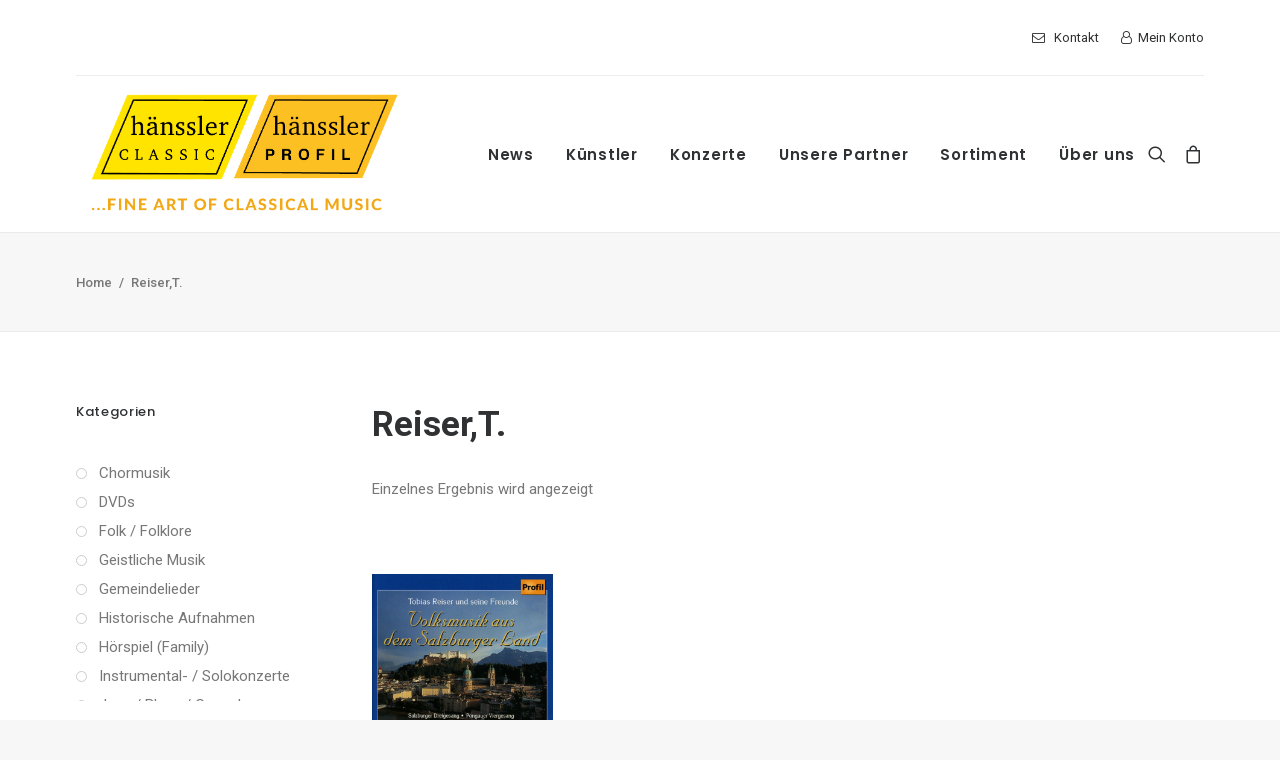

--- FILE ---
content_type: text/html; charset=UTF-8
request_url: https://haensslerprofil.de/shop/kuenstler/reisert/
body_size: 54199
content:
<!DOCTYPE html>
<html class="no-touch" lang="de" xmlns="http://www.w3.org/1999/xhtml">
<head>
<meta http-equiv="Content-Type" content="text/html; charset=UTF-8">
<meta name="viewport" content="width=device-width, initial-scale=1">
<link rel="profile" href="http://gmpg.org/xfn/11">
<link rel="pingback" href="https://haensslerprofil.de/xmlrpc.php">
<meta name='robots' content='index, follow, max-image-preview:large, max-snippet:-1, max-video-preview:-1' />
	<style>img:is([sizes="auto" i], [sizes^="auto," i]) { contain-intrinsic-size: 3000px 1500px }</style>
	
	<!-- This site is optimized with the Yoast SEO plugin v24.5 - https://yoast.com/wordpress/plugins/seo/ -->
	<title>Reiser,T. - hänssler Classic | Profil Edition Günter Hänssler</title>
	<link rel="canonical" href="https://haensslerprofil.de/shop/kuenstler/reisert/" />
	<meta property="og:locale" content="de_DE" />
	<meta property="og:type" content="article" />
	<meta property="og:title" content="Reiser,T. - hänssler Classic | Profil Edition Günter Hänssler" />
	<meta property="og:url" content="https://haensslerprofil.de/shop/kuenstler/reisert/" />
	<meta property="og:site_name" content="hänssler Classic | Profil Edition Günter Hänssler" />
	<meta name="twitter:card" content="summary_large_image" />
	<script type="application/ld+json" class="yoast-schema-graph">{"@context":"https://schema.org","@graph":[{"@type":"CollectionPage","@id":"https://haensslerprofil.de/shop/kuenstler/reisert/","url":"https://haensslerprofil.de/shop/kuenstler/reisert/","name":"Reiser,T. - hänssler Classic | Profil Edition Günter Hänssler","isPartOf":{"@id":"https://haensslerprofil.de/#website"},"primaryImageOfPage":{"@id":"https://haensslerprofil.de/shop/kuenstler/reisert/#primaryimage"},"image":{"@id":"https://haensslerprofil.de/shop/kuenstler/reisert/#primaryimage"},"thumbnailUrl":"https://haensslerprofil.de/wp-content/uploads/2020/09/0881488605624-1200px-001.jpg","breadcrumb":{"@id":"https://haensslerprofil.de/shop/kuenstler/reisert/#breadcrumb"},"inLanguage":"de"},{"@type":"ImageObject","inLanguage":"de","@id":"https://haensslerprofil.de/shop/kuenstler/reisert/#primaryimage","url":"https://haensslerprofil.de/wp-content/uploads/2020/09/0881488605624-1200px-001.jpg","contentUrl":"https://haensslerprofil.de/wp-content/uploads/2020/09/0881488605624-1200px-001.jpg","width":1200,"height":1200,"caption":"Tobias Reiser Und Seine Freund"},{"@type":"BreadcrumbList","@id":"https://haensslerprofil.de/shop/kuenstler/reisert/#breadcrumb","itemListElement":[{"@type":"ListItem","position":1,"name":"Home","item":"https://haensslerprofil.de/"},{"@type":"ListItem","position":2,"name":"Reiser,T."}]},{"@type":"WebSite","@id":"https://haensslerprofil.de/#website","url":"https://haensslerprofil.de/","name":"hänssler Classic | Profil Edition Günter Hänssler","description":"","publisher":{"@id":"https://haensslerprofil.de/#organization"},"potentialAction":[{"@type":"SearchAction","target":{"@type":"EntryPoint","urlTemplate":"https://haensslerprofil.de/?s={search_term_string}"},"query-input":{"@type":"PropertyValueSpecification","valueRequired":true,"valueName":"search_term_string"}}],"inLanguage":"de"},{"@type":"Organization","@id":"https://haensslerprofil.de/#organization","name":"Hänssler Classic / Profil Medien","url":"https://haensslerprofil.de/","logo":{"@type":"ImageObject","inLanguage":"de","@id":"https://haensslerprofil.de/#/schema/logo/image/","url":"https://haensslerprofil.de/wp-content/uploads/2020/12/Logo-Profil-300dpi-6cm-2-00000003.jpg","contentUrl":"https://haensslerprofil.de/wp-content/uploads/2020/12/Logo-Profil-300dpi-6cm-2-00000003.jpg","width":827,"height":283,"caption":"Hänssler Classic / Profil Medien"},"image":{"@id":"https://haensslerprofil.de/#/schema/logo/image/"}}]}</script>
	<!-- / Yoast SEO plugin. -->


<link rel='dns-prefetch' href='//use.fontawesome.com' />
<link rel="alternate" type="application/rss+xml" title="hänssler Classic | Profil Edition Günter Hänssler &raquo; Feed" href="https://haensslerprofil.de/feed/" />
<link rel="alternate" type="application/rss+xml" title="hänssler Classic | Profil Edition Günter Hänssler &raquo; Kommentar-Feed" href="https://haensslerprofil.de/comments/feed/" />
<link rel="alternate" type="application/rss+xml" title="hänssler Classic | Profil Edition Günter Hänssler &raquo; Reiser,T. Künstler Feed" href="https://haensslerprofil.de/shop/kuenstler/reisert/feed/" />
<link data-minify="1" rel='stylesheet' id='scap.flashblock-css' href='https://haensslerprofil.de/wp-content/cache/min/1/wp-content/plugins/compact-wp-audio-player/css/flashblock.css?ver=1741182380' type='text/css' media='all' />
<link data-minify="1" rel='stylesheet' id='scap.player-css' href='https://haensslerprofil.de/wp-content/cache/min/1/wp-content/plugins/compact-wp-audio-player/css/player.css?ver=1741182380' type='text/css' media='all' />
<link data-minify="1" rel='stylesheet' id='mailster-form-style-css' href='https://haensslerprofil.de/wp-content/cache/min/1/wp-content/plugins/mailster/build/form/style-index.css?ver=1741182380' type='text/css' media='all' />
<link data-minify="1" rel='stylesheet' id='uncodefont-google-css' href='https://haensslerprofil.de/wp-content/cache/min/1/wp-content/uploads/fonts/09b502aeab02649ad0c2fc9968fc05ef/font.css?ver=1741182380' type='text/css' media='all' />
<style id='woocommerce-inline-inline-css' type='text/css'>
.woocommerce form .form-row .required { visibility: visible; }
</style>
<link data-minify="1" rel='stylesheet' id='brands-styles-css' href='https://haensslerprofil.de/wp-content/cache/min/1/wp-content/plugins/woocommerce/assets/css/brands.css?ver=1741182380' type='text/css' media='all' />
<link data-minify="1" rel='stylesheet' id='uncode-style-css' href='https://haensslerprofil.de/wp-content/cache/min/1/wp-content/themes/uncode/library/css/style.css?ver=1741182380' type='text/css' media='all' />
<style id='uncode-style-inline-css' type='text/css'>

@media (max-width: 959px) { .navbar-brand > * { height: 60px !important;}}
@media (min-width: 960px) { .limit-width { max-width: 1200px; margin: auto;}}
body.menu-custom-padding .col-lg-0.logo-container, body.menu-custom-padding .col-lg-2.logo-container, body.menu-custom-padding .col-lg-12 .logo-container, body.menu-custom-padding .col-lg-4.logo-container { padding-top: 18px; padding-bottom: 18px; }
body.menu-custom-padding .col-lg-0.logo-container.shrinked, body.menu-custom-padding .col-lg-2.logo-container.shrinked, body.menu-custom-padding .col-lg-12 .logo-container.shrinked, body.menu-custom-padding .col-lg-4.logo-container.shrinked { padding-top: 9px; padding-bottom: 9px; }
@media (max-width: 959px) { body.menu-custom-padding .menu-container .logo-container { padding-top: 18px !important; padding-bottom: 18px !important; } }
#changer-back-color { transition: background-color 1000ms cubic-bezier(0.25, 1, 0.5, 1) !important; } #changer-back-color > div { transition: opacity 1000ms cubic-bezier(0.25, 1, 0.5, 1) !important; } body.bg-changer-init.disable-hover .main-wrapper .style-light,  body.bg-changer-init.disable-hover .main-wrapper .style-light h1,  body.bg-changer-init.disable-hover .main-wrapper .style-light h2, body.bg-changer-init.disable-hover .main-wrapper .style-light h3, body.bg-changer-init.disable-hover .main-wrapper .style-light h4, body.bg-changer-init.disable-hover .main-wrapper .style-light h5, body.bg-changer-init.disable-hover .main-wrapper .style-light h6, body.bg-changer-init.disable-hover .main-wrapper .style-light a, body.bg-changer-init.disable-hover .main-wrapper .style-dark, body.bg-changer-init.disable-hover .main-wrapper .style-dark h1, body.bg-changer-init.disable-hover .main-wrapper .style-dark h2, body.bg-changer-init.disable-hover .main-wrapper .style-dark h3, body.bg-changer-init.disable-hover .main-wrapper .style-dark h4, body.bg-changer-init.disable-hover .main-wrapper .style-dark h5, body.bg-changer-init.disable-hover .main-wrapper .style-dark h6, body.bg-changer-init.disable-hover .main-wrapper .style-dark a { transition: color 1000ms cubic-bezier(0.25, 1, 0.5, 1) !important; }
</style>
<link data-minify="1" rel='stylesheet' id='uncode-custom-style-css' href='https://haensslerprofil.de/wp-content/cache/min/1/wp-content/themes/uncode/library/css/style-custom.css?ver=1741182380' type='text/css' media='all' />
<link data-minify="1" rel='stylesheet' id='child-style-css' href='https://haensslerprofil.de/wp-content/cache/min/1/wp-content/themes/uncode-child/style.css?ver=1741182380' type='text/css' media='all' />
<link data-minify="1" rel='stylesheet' id='load-fa-css' href='https://haensslerprofil.de/wp-content/cache/min/1/releases/v5.0.6/css/all.css?ver=1741182380' type='text/css' media='all' />
<link data-minify="1" rel='stylesheet' id='tablepress-default-css' href='https://haensslerprofil.de/wp-content/cache/min/1/wp-content/plugins/tablepress/css/build/default.css?ver=1741182380' type='text/css' media='all' />
<link data-minify="1" rel='stylesheet' id='uncode-woocommerce-css' href='https://haensslerprofil.de/wp-content/cache/min/1/wp-content/themes/uncode/library/css/woocommerce.css?ver=1741182380' type='text/css' media='all' />
<link data-minify="1" rel='stylesheet' id='uncode-icons-css' href='https://haensslerprofil.de/wp-content/cache/min/1/wp-content/themes/uncode/library/css/uncode-icons.css?ver=1741182380' type='text/css' media='all' />
<link data-minify="1" rel='stylesheet' id='woocommerce-gzd-layout-css' href='https://haensslerprofil.de/wp-content/cache/min/1/wp-content/plugins/woocommerce-germanized/build/static/layout-styles.css?ver=1741182380' type='text/css' media='all' />
<style id='woocommerce-gzd-layout-inline-css' type='text/css'>
.woocommerce-checkout .shop_table { background-color: #eeeeee; } .product p.deposit-packaging-type { font-size: 1.25em !important; } p.woocommerce-shipping-destination { display: none; }
                .wc-gzd-nutri-score-value-a {
                    background: url(https://haensslerprofil.de/wp-content/plugins/woocommerce-germanized/assets/images/nutri-score-a.svg) no-repeat;
                }
                .wc-gzd-nutri-score-value-b {
                    background: url(https://haensslerprofil.de/wp-content/plugins/woocommerce-germanized/assets/images/nutri-score-b.svg) no-repeat;
                }
                .wc-gzd-nutri-score-value-c {
                    background: url(https://haensslerprofil.de/wp-content/plugins/woocommerce-germanized/assets/images/nutri-score-c.svg) no-repeat;
                }
                .wc-gzd-nutri-score-value-d {
                    background: url(https://haensslerprofil.de/wp-content/plugins/woocommerce-germanized/assets/images/nutri-score-d.svg) no-repeat;
                }
                .wc-gzd-nutri-score-value-e {
                    background: url(https://haensslerprofil.de/wp-content/plugins/woocommerce-germanized/assets/images/nutri-score-e.svg) no-repeat;
                }
            
</style>
<link data-minify="1" rel='stylesheet' id='prdctfltr-css' href='https://haensslerprofil.de/wp-content/cache/min/1/wp-content/plugins/prdctfltr/includes/css/styles.css?ver=1741182380' type='text/css' media='all' />
<!--n2css--><!--n2js--><script data-minify="1" type="text/javascript" src="https://haensslerprofil.de/wp-content/cache/min/1/wp-content/plugins/compact-wp-audio-player/js/soundmanager2-nodebug-jsmin.js?ver=1741182380" id="scap.soundmanager2-js"></script>
<script type="text/javascript" src="https://haensslerprofil.de/wp-includes/js/jquery/jquery.min.js?ver=3.7.1" id="jquery-core-js"></script>
<script type="text/javascript" src="https://haensslerprofil.de/wp-includes/js/jquery/jquery-migrate.min.js?ver=3.4.1" id="jquery-migrate-js"></script>
<script type="text/javascript" id="equal-height-columns-js-extra">
/* <![CDATA[ */
var equalHeightColumnElements = {"element-groups":{"1":{"selector":".products-grid-home .t-inside","breakpoint":768}}};
/* ]]> */
</script>
<script data-minify="1" type="text/javascript" src="https://haensslerprofil.de/wp-content/cache/min/1/wp-content/plugins/equal-height-columns/public/js/equal-height-columns-public.js?ver=1741182380" id="equal-height-columns-js"></script>
<script type="text/javascript" src="https://haensslerprofil.de/wp-content/plugins/woocommerce/assets/js/jquery-blockui/jquery.blockUI.min.js?ver=2.7.0-wc.9.6.3" id="jquery-blockui-js" data-wp-strategy="defer"></script>
<script type="text/javascript" id="wc-add-to-cart-js-extra">
/* <![CDATA[ */
var wc_add_to_cart_params = {"ajax_url":"\/wp-admin\/admin-ajax.php","wc_ajax_url":"\/?wc-ajax=%%endpoint%%","i18n_view_cart":"Warenkorb anzeigen","cart_url":"https:\/\/haensslerprofil.de\/warenkorb\/","is_cart":"","cart_redirect_after_add":"yes"};
/* ]]> */
</script>
<script type="text/javascript" src="https://haensslerprofil.de/wp-content/plugins/woocommerce/assets/js/frontend/add-to-cart.min.js?ver=9.6.3" id="wc-add-to-cart-js" data-wp-strategy="defer"></script>
<script type="text/javascript" src="https://haensslerprofil.de/wp-content/plugins/woocommerce/assets/js/js-cookie/js.cookie.min.js?ver=2.1.4-wc.9.6.3" id="js-cookie-js" data-wp-strategy="defer"></script>
<script type="text/javascript" id="woocommerce-js-extra">
/* <![CDATA[ */
var woocommerce_params = {"ajax_url":"\/wp-admin\/admin-ajax.php","wc_ajax_url":"\/?wc-ajax=%%endpoint%%"};
/* ]]> */
</script>
<script type="text/javascript" src="https://haensslerprofil.de/wp-content/plugins/woocommerce/assets/js/frontend/woocommerce.min.js?ver=9.6.3" id="woocommerce-js" defer="defer" data-wp-strategy="defer"></script>
<script data-minify="1" type="text/javascript" src="https://haensslerprofil.de/wp-content/cache/min/1/wp-content/plugins/uncode-js_composer/assets/js/vendors/woocommerce-add-to-cart.js?ver=1741182380" id="vc_woocommerce-add-to-cart-js-js"></script>
<script type="text/javascript" id="uncode-init-js-extra">
/* <![CDATA[ */
var SiteParameters = {"days":"days","hours":"hours","minutes":"minutes","seconds":"seconds","constant_scroll":"on","scroll_speed":"2","parallax_factor":"0.25","loading":"Loading\u2026","slide_name":"slide","slide_footer":"footer","ajax_url":"https:\/\/haensslerprofil.de\/wp-admin\/admin-ajax.php","nonce_adaptive_images":"763e49a158","nonce_srcset_async":"6a1c60c885","enable_debug":"","block_mobile_videos":"","is_frontend_editor":"","main_width":["1200","px"],"mobile_parallax_allowed":"","listen_for_screen_update":"1","wireframes_plugin_active":"","sticky_elements":"off","resize_quality":"90","register_metadata":"","bg_changer_time":"1000","update_wc_fragments":"1","optimize_shortpixel_image":"","menu_mobile_offcanvas_gap":"45","custom_cursor_selector":"[href], .trigger-overlay, .owl-next, .owl-prev, .owl-dot, input[type=\"submit\"], input[type=\"checkbox\"], button[type=\"submit\"], a[class^=\"ilightbox\"], .ilightbox-thumbnail, .ilightbox-prev, .ilightbox-next, .overlay-close, .unmodal-close, .qty-inset > span, .share-button li, .uncode-post-titles .tmb.tmb-click-area, .btn-link, .tmb-click-row .t-inside, .lg-outer button, .lg-thumb img, a[data-lbox], .uncode-close-offcanvas-overlay, .uncode-nav-next, .uncode-nav-prev, .uncode-nav-index","mobile_parallax_animation":"","lbox_enhanced":"","native_media_player":"1","vimeoPlayerParams":"?autoplay=0","ajax_filter_key_search":"key","ajax_filter_key_unfilter":"unfilter","index_pagination_disable_scroll":"","index_pagination_scroll_to":"","uncode_wc_popup_cart_qty":"","disable_hover_hack":"","uncode_nocookie":"","menuHideOnClick":"1","smoothScroll":"off","smoothScrollDisableHover":"","smoothScrollQuery":"960","uncode_force_onepage_dots":"","uncode_smooth_scroll_safe":"","uncode_lb_add_galleries":", .gallery","uncode_lb_add_items":", .gallery .gallery-item a"};
/* ]]> */
</script>
<script type="text/javascript" src="https://haensslerprofil.de/wp-content/themes/uncode/library/js/init.min.js" id="uncode-init-js"></script>
<script></script><link rel="https://api.w.org/" href="https://haensslerprofil.de/wp-json/" /><link rel="EditURI" type="application/rsd+xml" title="RSD" href="https://haensslerprofil.de/xmlrpc.php?rsd" />
<meta name="generator" content="WordPress 6.7.4" />
<meta name="generator" content="WooCommerce 9.6.3" />
	<noscript><style>.woocommerce-product-gallery{ opacity: 1 !important; }</style></noscript>
	<style type="text/css">.recentcomments a{display:inline !important;padding:0 !important;margin:0 !important;}</style><style class='wp-fonts-local' type='text/css'>
@font-face{font-family:Inter;font-style:normal;font-weight:300 900;font-display:fallback;src:url('https://haensslerprofil.de/wp-content/plugins/woocommerce/assets/fonts/Inter-VariableFont_slnt,wght.woff2') format('woff2');font-stretch:normal;}
@font-face{font-family:Cardo;font-style:normal;font-weight:400;font-display:fallback;src:url('https://haensslerprofil.de/wp-content/plugins/woocommerce/assets/fonts/cardo_normal_400.woff2') format('woff2');}
</style>
<link rel="icon" href="https://haensslerprofil.de/wp-content/uploads/2018/02/cropped-haensslerprofil-favicon-32x32.png" sizes="32x32" />
<link rel="icon" href="https://haensslerprofil.de/wp-content/uploads/2018/02/cropped-haensslerprofil-favicon-192x192.png" sizes="192x192" />
<link rel="apple-touch-icon" href="https://haensslerprofil.de/wp-content/uploads/2018/02/cropped-haensslerprofil-favicon-180x180.png" />
<meta name="msapplication-TileImage" content="https://haensslerprofil.de/wp-content/uploads/2018/02/cropped-haensslerprofil-favicon-270x270.png" />
<meta name="generator" content="XforWooCommerce.com - Product Filter for WooCommerce"/>		<style type="text/css" id="wp-custom-css">
			@media (min-width: 960px) {
    .font-size-menu, .menu-container:not(.isotope-filters) ul.menu-smart > li > a:not(.social-menu-link), .menu-container:not(.vmenu-container):not(.isotope-filters) ul.menu-smart > li > a:not(.social-menu-link):not(.vc_control-btn), .menu-smart > li > a > div > div > div.btn, .burger-label {
        font-size: 15px;
    }
}		</style>
		<noscript><style> .wpb_animate_when_almost_visible { opacity: 1; }</style></noscript><noscript><style id="rocket-lazyload-nojs-css">.rll-youtube-player, [data-lazy-src]{display:none !important;}</style></noscript><meta name="generator" content="WP Rocket 3.18.2" data-wpr-features="wpr_minify_js wpr_lazyload_images wpr_lazyload_iframes wpr_minify_css wpr_preload_links wpr_desktop" /></head>
<body class="archive tax-pa_kuenstler term-reisert term-5396  style-color-lxmt-bg theme-uncode woocommerce woocommerce-page woocommerce-no-js hormenu-position-left hmenu hmenu-position-right header-full-width main-center-align menu-custom-padding menu-sticky-mobile menu-mobile-default mobile-parallax-not-allowed ilb-no-bounce unreg qw-body-scroll-disabled no-qty-fx uncode-sidecart-mobile-disabled prdctfltr-shop wpb-js-composer js-comp-ver-7.8 vc_responsive" data-border="0">
		<div data-rocket-location-hash="b999c5842096cf289cf2b3342ec2f047" id="vh_layout_help"></div><div data-rocket-location-hash="d6a129158e1ab98ab0ee9e9c8d6933cb" class="body-borders" data-border="0"><div data-rocket-location-hash="12df3111c1cd15cc14a276f4725186cd" class="top-border body-border-shadow"></div><div data-rocket-location-hash="6f4692f091c693520df938b77d8bdf7b" class="right-border body-border-shadow"></div><div data-rocket-location-hash="ccde056bc1976fcd1cafe48811ee1f48" class="bottom-border body-border-shadow"></div><div data-rocket-location-hash="502c3cd9e2dfc1f094a18e9ec1009e59" class="left-border body-border-shadow"></div><div data-rocket-location-hash="a95d9f9340949bcfccd9cff7bd9f543f" class="top-border style-light-bg"></div><div data-rocket-location-hash="104406c684b1e6866af7755dc3fa2c83" class="right-border style-light-bg"></div><div data-rocket-location-hash="95e06df17fe62a89f970c04960364b44" class="bottom-border style-light-bg"></div><div data-rocket-location-hash="4e7843c3cc5c23fb442c3698b99fcf7d" class="left-border style-light-bg"></div></div>	<div data-rocket-location-hash="4ae4629be2f0635a0fdf1a4d7e277bef" class="box-wrapper">
		<div data-rocket-location-hash="3f7c2f483ad2ef30282803d82e7fdb42" class="box-container">
		<script type="text/javascript" id="initBox">UNCODE.initBox();</script>
		<div data-rocket-location-hash="9ebd9d0614cef32d19bad02a7160273b" class="menu-wrapper menu-sticky menu-sticky-mobile">
													<div class="top-menu navbar menu-secondary menu-light submenu-light style-color-xsdn-bg top-menu-padding mobile-hidden tablet-hidden">
																		<div class="row-menu limit-width">
																			<div class="row-menu-inner"><div class="col-lg-0 middle">
																					<div class="menu-bloginfo">
																						<div class="menu-bloginfo-inner style-light">
																							
																						</div>
																					</div>
																				</div>
																				<div class="col-lg-12 menu-horizontal">
																					<div class="navbar-topmenu navbar-nav-last"><ul id="menu-utility-navigation" class="menu-smart menu-mini sm"><li id="menu-item-65742" class="menu-item menu-item-type-post_type menu-item-object-page menu-item-65742 menu-item-link"><a title="Kontakt" href="https://haensslerprofil.de/kontakt/"><i class="menu-icon fa fa-envelope-o"></i>Kontakt<i class="fa fa-angle-right fa-dropdown"></i></a></li>
<li id="menu-item-65743" class="menu-item menu-item-type-post_type menu-item-object-page menu-item-65743 menu-item-link"><a title="Mein Konto" href="https://haensslerprofil.de/mein-konto/"><i class="menu-icon fa fa-user-o"></i>Mein Konto<i class="fa fa-angle-right fa-dropdown"></i></a></li>
</ul></div>
																				</div></div>
																		</div>
																	</div>
													<header id="masthead" class="navbar menu-primary menu-light submenu-light style-light-original menu-with-logo">
														<div class="menu-container menu-hide style-color-xsdn-bg menu-no-borders">
															<div class="row-menu limit-width">
																<div class="row-menu-inner">
																	<div id="logo-container-mobile" class="col-lg-0 logo-container middle">
																		<div id="main-logo" class="navbar-header style-light">
																			<a href="https://haensslerprofil.de/" class="navbar-brand" data-padding-shrink ="9" data-minheight="20" aria-label="hänssler Classic | Profil Edition Günter Hänssler"><div class="logo-image main-logo logo-skinnable" data-maxheight="120" style="height: 120px;"><img fetchpriority="high" decoding="async" src="data:image/svg+xml,%3Csvg%20xmlns='http://www.w3.org/2000/svg'%20viewBox='0%200%201069%20381'%3E%3C/svg%3E" alt="logo" width="1069" height="381" class="img-responsive" data-lazy-src="https://haensslerprofil.de/wp-content/uploads/2023/12/cropped-HC_PH_Logo_Slogan_transparent_rgb.png" /><noscript><img fetchpriority="high" decoding="async" src="https://haensslerprofil.de/wp-content/uploads/2023/12/cropped-HC_PH_Logo_Slogan_transparent_rgb.png" alt="logo" width="1069" height="381" class="img-responsive" /></noscript></div></a>
																		</div>
																		<div data-rocket-location-hash="1a628c69971c07127aab2664d38d09b0" class="mmb-container"><div class="mobile-additional-icons"><a class="desktop-hidden  mobile-search-icon trigger-overlay mobile-additional-icon" data-area="search" data-container="box-container" href="#" aria-label="Search"><span class="search-icon-container additional-icon-container"><i class="fa fa-search3"></i></span></a><a class="desktop-hidden mobile-shopping-cart mobile-additional-icon" href="https://haensslerprofil.de/warenkorb/" aria-label="Shopping cart"><span class="cart-icon-container additional-icon-container"><i class="fa fa-bag"></i><span class="badge" style="display: none;"></span></span></a></div><div class="mobile-menu-button mobile-menu-button-light lines-button"><span class="lines"><span></span></span></div></div>
																	</div>
																	<div class="col-lg-12 main-menu-container middle">
																		<div class="menu-horizontal ">
																			<div class="menu-horizontal-inner">
																				<div class="nav navbar-nav navbar-main navbar-nav-first"><ul id="menu-main-menu" class="menu-primary-inner menu-smart sm"><li id="menu-item-65470" class="menu-item menu-item-type-post_type menu-item-object-page menu-item-home menu-item-65470 menu-item-link"><a title="News" href="https://haensslerprofil.de/">News<i class="fa fa-angle-right fa-dropdown"></i></a></li>
<li id="menu-item-65885" class="menu-item menu-item-type-post_type menu-item-object-page menu-item-65885 menu-item-link"><a title="Künstler" href="https://haensslerprofil.de/kuenstler/">Künstler<i class="fa fa-angle-right fa-dropdown"></i></a></li>
<li id="menu-item-65927" class="menu-item menu-item-type-post_type menu-item-object-page menu-item-65927 menu-item-link"><a title="Konzerte" href="https://haensslerprofil.de/?page_id=65921">Konzerte<i class="fa fa-angle-right fa-dropdown"></i></a></li>
<li id="menu-item-65926" class="menu-item menu-item-type-post_type menu-item-object-page menu-item-65926 menu-item-link"><a title="Unsere Partner" href="https://haensslerprofil.de/partner/">Unsere Partner<i class="fa fa-angle-right fa-dropdown"></i></a></li>
<li id="menu-item-65685" class="menu-item menu-item-type-post_type menu-item-object-page menu-item-65685 menu-item-link"><a title="Sortiment" href="https://haensslerprofil.de/shop/">Sortiment<i class="fa fa-angle-right fa-dropdown"></i></a></li>
<li id="menu-item-88093" class="menu-item menu-item-type-post_type menu-item-object-page menu-item-88093 menu-item-link"><a title="Über uns" href="https://haensslerprofil.de/ueber-uns/">Über uns<i class="fa fa-angle-right fa-dropdown"></i></a></li>
</ul></div><div class="uncode-close-offcanvas-mobile lines-button close navbar-mobile-el"><span class="lines"></span></div><div class="nav navbar-nav navbar-nav-last navbar-extra-icons"><ul class="menu-smart sm menu-icons"><li class="menu-item-link search-icon style-light dropdown mobile-hidden tablet-hidden"><a href="#" class="trigger-overlay search-icon" data-area="search" data-container="box-container" aria-label="Search">
													<i class="fa fa-search3"></i><span class="desktop-hidden"><span>Search</span></span><i class="fa fa-angle-down fa-dropdown desktop-hidden"></i>
													</a></li><li class="mobile-hidden tablet-hidden  uncode-cart menu-item-link menu-item menu-item-has-children dropdown">
		<a href="https://haensslerprofil.de/warenkorb/" data-toggle="dropdown" class="dropdown-toggle" data-type="title" title="cart">
			<span class="cart-icon-container">
									<i class="fa fa-bag"></i><span class="desktop-hidden">Cart</span>
				
																<span class="badge" style="display: none;"></span>
											
				
				<i class="fa fa-angle-down fa-dropdown  desktop-hidden"></i>
			</span>
		</a>

					<ul role="menu" class="drop-menu sm-nowrap cart_list product_list_widget uncode-cart-dropdown">
									<li><span>Ihr Warenkorb ist gegenwärtig leer.</span></li>							</ul>
			</li></ul></div><div class="desktop-hidden menu-accordion-secondary">
														 							<div class="menu-accordion menu-accordion-2"><ul id="menu-utility-navigation-1" class="menu-smart sm sm-vertical mobile-secondary-menu"><li class="menu-item menu-item-type-post_type menu-item-object-page menu-item-65742 menu-item-link"><a title="Kontakt" href="https://haensslerprofil.de/kontakt/"><i class="menu-icon fa fa-envelope-o"></i>Kontakt<i class="fa fa-angle-right fa-dropdown"></i></a></li>
<li class="menu-item menu-item-type-post_type menu-item-object-page menu-item-65743 menu-item-link"><a title="Mein Konto" href="https://haensslerprofil.de/mein-konto/"><i class="menu-icon fa fa-user-o"></i>Mein Konto<i class="fa fa-angle-right fa-dropdown"></i></a></li>
</ul></div></div></div>
																		</div>
																	</div>
																</div>
															</div></div>
													</header>
												</div>			<script type="text/javascript" id="fixMenuHeight">UNCODE.fixMenuHeight();</script>
			<div data-rocket-location-hash="465f41ea7268c98ddc0808d681861105" class="main-wrapper">
				<div class="main-container">
					<div class="page-wrapper">
						<div class="sections-container">
<script type="text/javascript">UNCODE.initHeader();</script>
	<div class="row-container row-breadcrumb row-breadcrumb-light text-left">
	<div class="row row-parent style-light limit-width">
<p id="breadcrumbs"><span><span><a href="https://haensslerprofil.de/">Home</a></span>  <span class="breadcrumb_last" aria-current="page">Reiser,T.</span></span></p></div></div>
<div class="page-body style-light-bg">
          <div class="post-wrapper">
          	<div class="post-body"><div class="row-container">
        							<div class="row row-parent col-std-gutter double-top-padding no-bottom-padding limit-width">
												<div class="row-inner">
													
													<div class="col-lg-3">
														<div class="uncol style-light">
															<div class="uncoltable">
																<div class="uncell double-bottom-padding">
																	<div class="uncont">
																		<aside id="prdctfltr-6" class="widget prdctfltr-widget widget-container collapse-init sidebar-widgets">




<div class="prdctfltr_wc prdctfltr_woocommerce woocommerce prdctfltr_wc_widget pf_default prdctfltr_always_visible prdctfltr_click_filter prdctfltr_disable_bar prdctfltr_round prdctfltr_search_fields prdctfltr_hierarchy_circle  prdctfltr_adoptive_reorder   pf_mod_multirow prdctfltr_scroll_default prdctfltr_custom_scroll" data-loader="css-spinner-full-01" data-nonce="0fb4110429" data-id="prdctfltr-696e02e954661">

				<div class="prdctfltr_add_inputs">
						</div>
		
	<form  action="https://haensslerprofil.de/shop/" class="prdctfltr_woocommerce_ordering" method="get">

		
		<div class="prdctfltr_filter_wrapper prdctfltr_columns_1" data-columns="1">

			<div class="prdctfltr_filter_inner">

							<div class="prdctfltr_filter prdctfltr_product_cat prdctfltr_attributes prdctfltr_single prdctfltr_hierarchy prdctfltr_selection prdctfltr_text" data-filter="product_cat">
						<input name="product_cat" type="hidden" />
		<div class="pf-help-title"><h3 class="widget-title"><span class="prdctfltr_widget_title">Kategorien			<i class="prdctfltr-down"></i>
		</span></h3></div>			<div class="prdctfltr_add_scroll prdctfltr_max_height"  style="max-height:240px;">
				<div class="prdctfltr_checkboxes">
			<label class=" prdctfltr_ft_chor-lied"><input type="checkbox" value="chor-lied" /><span>Chormusik</span></label><label class=" prdctfltr_ft_musikvideo-klassik"><input type="checkbox" value="musikvideo-klassik" /><span>DVDs</span></label><label class=" prdctfltr_ft_folk-folklore"><input type="checkbox" value="folk-folklore" /><span>Folk / Folklore</span></label><label class=" prdctfltr_ft_geistliche-musik"><input type="checkbox" value="geistliche-musik" /><span>Geistliche Musik</span></label><label class=" prdctfltr_ft_gemeindelieder"><input type="checkbox" value="gemeindelieder" /><span>Gemeindelieder</span></label><label class=" prdctfltr_ft_historische-aufnahmen"><input type="checkbox" value="historische-aufnahmen" /><span>Historische Aufnahmen</span></label><label class=" prdctfltr_ft_hoerspiel-family"><input type="checkbox" value="hoerspiel-family" /><span>Hörspiel (Family)</span></label><label class=" prdctfltr_ft_instrumentalkonzerte-solokonzerte"><input type="checkbox" value="instrumentalkonzerte-solokonzerte" /><span>Instrumental- / Solokonzerte</span></label><label class=" prdctfltr_ft_jazz"><input type="checkbox" value="jazz" /><span>Jazz / Blues / Gospel</span></label><label class=" prdctfltr_ft_kammermusik-instrumental"><input type="checkbox" value="kammermusik-instrumental" /><span>Kammermusik (instrumental)</span></label><label class=" prdctfltr_ft_lieder"><input type="checkbox" value="lieder" /><span>Kammermusik (vokal) / Lied</span></label><label class=" prdctfltr_ft_klassik-crossover"><input type="checkbox" value="klassik-crossover" /><span>Klassik Crossover</span></label><label class=" prdctfltr_ft_musical"><input type="checkbox" value="musical" /><span>Musical</span></label><label class=" prdctfltr_ft_oper"><input type="checkbox" value="oper" /><span>Oper</span></label><label class=" prdctfltr_ft_oper-operette"><input type="checkbox" value="oper-operette" /><span>Oper / Operette</span></label><label class=" prdctfltr_ft_operette"><input type="checkbox" value="operette" /><span>Operette</span></label><label class=" prdctfltr_ft_orgelmusik"><input type="checkbox" value="orgelmusik" /><span>Orgelmusik</span></label><label class=" prdctfltr_ft_pop-crossover"><input type="checkbox" value="pop-crossover" /><span>Pop Crossover</span></label><label class=" prdctfltr_ft_pop-deutschsprachig"><input type="checkbox" value="pop-deutschsprachig" /><span>Pop deutschsprachig</span></label><label class=" prdctfltr_ft_pop-international"><input type="checkbox" value="pop-international" /><span>Pop international</span></label><label class=" prdctfltr_ft_soloinstr-mit-orchester"><input type="checkbox" value="soloinstr-mit-orchester" /><span>Soloinstr. mit Orchester</span></label><label class=" prdctfltr_ft_soloinstr-ohne-orchester"><input type="checkbox" value="soloinstr-ohne-orchester" /><span>Soloinstr. ohne Orchester</span></label><label class=" prdctfltr_ft_sonstige-klassik"><input type="checkbox" value="sonstige-klassik" /><span>Sonstige Klassik</span></label><label class=" prdctfltr_ft_soundtrack-filmmusik"><input type="checkbox" value="soundtrack-filmmusik" /><span>Soundtrack / Filmmusik</span></label><label class=" prdctfltr_ft_stimmungsmusik-compilations"><input type="checkbox" value="stimmungsmusik-compilations" /><span>Stimmungsmusik / Compilations</span></label><label class=" prdctfltr_ft_sinfon-musik"><input type="checkbox" value="sinfon-musik" /><span>Symphonische Musik</span></label><label class=" prdctfltr_ft_urban-soul-blues-rb-gospel"><input type="checkbox" value="urban-soul-blues-rb-gospel" /><span>Urban/Soul/Blues/R&amp;B/Gospel</span></label><label class=" prdctfltr_ft_volkstuemliche-musik"><input type="checkbox" value="volkstuemliche-musik" /><span>Volksmusik / Schlager</span></label><label class=" prdctfltr_ft_weihnachtsprodukte"><input type="checkbox" value="weihnachtsprodukte" /><span>Weihnachtsprodukte</span></label><label class=" prdctfltr_ft_weltmusik"><input type="checkbox" value="weltmusik" /><span>Weltmusik</span></label><label class=" prdctfltr_ft_werkausgaben-boxen"><input type="checkbox" value="werkausgaben-boxen" /><span>Werkausgaben / Boxen</span></label>						</div>
					</div>
							</div>
							<div class="prdctfltr_filter prdctfltr_pa_komponisten prdctfltr_attributes prdctfltr_single pf_adptv_default prdctfltr_adoptive prdctfltr_expand_parents prdctfltr_hierarchy prdctfltr_selection pf_style_696e02e961612 prdctfltr_terms_customized prdctfltr_terms_customized_select" data-filter="pa_komponisten">
						<input name="pa_komponisten" type="hidden" />
		<div class="pf-help-title"><h3 class="widget-title"><span class="prdctfltr_widget_title">Komponisten			<i class="prdctfltr-down"></i>
		</span></h3></div>			<div class="prdctfltr_add_scroll prdctfltr_max_height"  style="height:240px;">
				<div class="prdctfltr_checkboxes">
			<label class=" pf_adoptive_hide prdctfltr_ft_abelkarl-friedrich"><input type="checkbox" value="abelkarl-friedrich" /><span class="prdctfltr_customize_select prdctfltr_customize"><span class="prdctfltr_customize_name">Abel,Karl Friedrich</span></span></label><label class=" pf_adoptive_hide prdctfltr_ft_abertj-j"><input type="checkbox" value="abertj-j" /><span class="prdctfltr_customize_select prdctfltr_customize"><span class="prdctfltr_customize_name">Abert,J.-J.</span></span></label><label class=" pf_adoptive_hide prdctfltr_ft_achronj"><input type="checkbox" value="achronj" /><span class="prdctfltr_customize_select prdctfltr_customize"><span class="prdctfltr_customize_name">Achron,J.</span></span></label><label class=" pf_adoptive_hide prdctfltr_ft_ackerd"><input type="checkbox" value="ackerd" /><span class="prdctfltr_customize_select prdctfltr_customize"><span class="prdctfltr_customize_name">Acker,D.</span></span></label><label class=" pf_adoptive_hide prdctfltr_ft_albenizi"><input type="checkbox" value="albenizi" /><span class="prdctfltr_customize_select prdctfltr_customize"><span class="prdctfltr_customize_name">Albeniz,I.</span></span></label><label class=" pf_adoptive_hide prdctfltr_ft_albrecht-g-a"><input type="checkbox" value="albrecht-g-a" /><span class="prdctfltr_customize_select prdctfltr_customize"><span class="prdctfltr_customize_name">Albrecht, G.A.</span></span></label><label class=" pf_adoptive_hide prdctfltr_ft_altnickolj-c"><input type="checkbox" value="altnickolj-c" /><span class="prdctfltr_customize_select prdctfltr_customize"><span class="prdctfltr_customize_name">Altnickol,J.C.</span></span></label><label class=" pf_adoptive_hide prdctfltr_ft_alwynw"><input type="checkbox" value="alwynw" /><span class="prdctfltr_customize_select prdctfltr_customize"><span class="prdctfltr_customize_name">Alwyn,W.</span></span></label><label class=" pf_adoptive_hide prdctfltr_ft_alyabyeva"><input type="checkbox" value="alyabyeva" /><span class="prdctfltr_customize_select prdctfltr_customize"><span class="prdctfltr_customize_name">Alyabyev,A.</span></span></label><label class=" pf_adoptive_hide prdctfltr_ft_anonym"><input type="checkbox" value="anonym" /><span class="prdctfltr_customize_select prdctfltr_customize"><span class="prdctfltr_customize_name">Anonym</span></span></label><label class=" pf_adoptive_hide prdctfltr_ft_antonin-dvorak"><input type="checkbox" value="antonin-dvorak" /><span class="prdctfltr_customize_select prdctfltr_customize"><span class="prdctfltr_customize_name">Antonin Dvorak</span></span></label><label class=" pf_adoptive_hide prdctfltr_ft_arenskya"><input type="checkbox" value="arenskya" /><span class="prdctfltr_customize_select prdctfltr_customize"><span class="prdctfltr_customize_name">Arensky,A.</span></span></label><label class=" pf_adoptive_hide prdctfltr_ft_arnoldm"><input type="checkbox" value="arnoldm" /><span class="prdctfltr_customize_select prdctfltr_customize"><span class="prdctfltr_customize_name">Arnold,M.</span></span></label><label class=" pf_adoptive_hide prdctfltr_ft_auberd"><input type="checkbox" value="auberd" /><span class="prdctfltr_customize_select prdctfltr_customize"><span class="prdctfltr_customize_name">Auber,D</span></span></label><label class=" pf_adoptive_hide prdctfltr_ft_auerbachl"><input type="checkbox" value="auerbachl" /><span class="prdctfltr_customize_select prdctfltr_customize"><span class="prdctfltr_customize_name">Auerbach,L.</span></span></label><label class=" pf_adoptive_hide prdctfltr_ft_babajanyana"><input type="checkbox" value="babajanyana" /><span class="prdctfltr_customize_select prdctfltr_customize"><span class="prdctfltr_customize_name">Babajanyan,A.</span></span></label><label class=" pf_adoptive_hide prdctfltr_ft_bach-j-s"><input type="checkbox" value="bach-j-s" /><span class="prdctfltr_customize_select prdctfltr_customize"><span class="prdctfltr_customize_name">Bach, J.S.</span></span></label><label class=" pf_adoptive_hide prdctfltr_ft_bachc-p"><input type="checkbox" value="bachc-p" /><span class="prdctfltr_customize_select prdctfltr_customize"><span class="prdctfltr_customize_name">Bach,C.P.</span></span></label><label class=" pf_adoptive_hide prdctfltr_ft_bachc-p-c"><input type="checkbox" value="bachc-p-c" /><span class="prdctfltr_customize_select prdctfltr_customize"><span class="prdctfltr_customize_name">Bach,C.P.C.</span></span></label><label class=" pf_adoptive_hide prdctfltr_ft_bachc-p-e"><input type="checkbox" value="bachc-p-e" /><span class="prdctfltr_customize_select prdctfltr_customize"><span class="prdctfltr_customize_name">Bach,C.P.E.</span></span></label><label class=" pf_adoptive_hide prdctfltr_ft_bachcarl-philipp-emanuel"><input type="checkbox" value="bachcarl-philipp-emanuel" /><span class="prdctfltr_customize_select prdctfltr_customize"><span class="prdctfltr_customize_name">Bach,Carl Philipp Emanuel</span></span></label><label class=" pf_adoptive_hide prdctfltr_ft_bachj-c"><input type="checkbox" value="bachj-c" /><span class="prdctfltr_customize_select prdctfltr_customize"><span class="prdctfltr_customize_name">Bach,J.C.</span></span></label><label class=" pf_adoptive_hide prdctfltr_ft_bachj-c-f"><input type="checkbox" value="bachj-c-f" /><span class="prdctfltr_customize_select prdctfltr_customize"><span class="prdctfltr_customize_name">Bach,J.C.F.</span></span></label><label class=" pf_adoptive_hide prdctfltr_ft_bachj-s"><input type="checkbox" value="bachj-s" /><span class="prdctfltr_customize_select prdctfltr_customize"><span class="prdctfltr_customize_name">Bach,J.S.</span></span></label><label class=" pf_adoptive_hide prdctfltr_ft_bachjohann-sebastian"><input type="checkbox" value="bachjohann-sebastian" /><span class="prdctfltr_customize_select prdctfltr_customize"><span class="prdctfltr_customize_name">Bach,Johann Sebastian</span></span></label><label class=" pf_adoptive_hide prdctfltr_ft_bachm"><input type="checkbox" value="bachm" /><span class="prdctfltr_customize_select prdctfltr_customize"><span class="prdctfltr_customize_name">Bach,M.</span></span></label><label class=" pf_adoptive_hide prdctfltr_ft_bachw-f"><input type="checkbox" value="bachw-f" /><span class="prdctfltr_customize_select prdctfltr_customize"><span class="prdctfltr_customize_name">Bach,W.F.</span></span></label><label class=" pf_adoptive_hide prdctfltr_ft_bachscarlattidebussylisztrameau"><input type="checkbox" value="bachscarlattidebussylisztrameau" /><span class="prdctfltr_customize_select prdctfltr_customize"><span class="prdctfltr_customize_name">Bach;Scarlatti;Debussy;Liszt;Rameau</span></span></label><label class=" pf_adoptive_hide prdctfltr_ft_bairdt"><input type="checkbox" value="bairdt" /><span class="prdctfltr_customize_select prdctfltr_customize"><span class="prdctfltr_customize_name">Baird,T.</span></span></label><label class=" pf_adoptive_hide prdctfltr_ft_balakauskaso"><input type="checkbox" value="balakauskaso" /><span class="prdctfltr_customize_select prdctfltr_customize"><span class="prdctfltr_customize_name">Balakauskas,O.</span></span></label><label class=" pf_adoptive_hide prdctfltr_ft_balakirevm-a"><input type="checkbox" value="balakirevm-a" /><span class="prdctfltr_customize_select prdctfltr_customize"><span class="prdctfltr_customize_name">Balakirev,M.A.</span></span></label><label class=" pf_adoptive_hide prdctfltr_ft_barbers"><input type="checkbox" value="barbers" /><span class="prdctfltr_customize_select prdctfltr_customize"><span class="prdctfltr_customize_name">Barber,S.</span></span></label><label class=" pf_adoptive_hide prdctfltr_ft_barriosa"><input type="checkbox" value="barriosa" /><span class="prdctfltr_customize_select prdctfltr_customize"><span class="prdctfltr_customize_name">Barrios,A.</span></span></label><label class=" pf_adoptive_hide prdctfltr_ft_bartokb"><input type="checkbox" value="bartokb" /><span class="prdctfltr_customize_select prdctfltr_customize"><span class="prdctfltr_customize_name">Bartok,B.</span></span></label><label class=" pf_adoptive_hide prdctfltr_ft_bartokbela"><input type="checkbox" value="bartokbela" /><span class="prdctfltr_customize_select prdctfltr_customize"><span class="prdctfltr_customize_name">Bartok,Bela</span></span></label><label class=" pf_adoptive_hide prdctfltr_ft_baxa"><input type="checkbox" value="baxa" /><span class="prdctfltr_customize_select prdctfltr_customize"><span class="prdctfltr_customize_name">Bax,A.</span></span></label><label class=" pf_adoptive_hide prdctfltr_ft_beckf-i"><input type="checkbox" value="beckf-i" /><span class="prdctfltr_customize_select prdctfltr_customize"><span class="prdctfltr_customize_name">Beck,F.-I.</span></span></label><label class=" pf_adoptive_hide prdctfltr_ft_beethoven"><input type="checkbox" value="beethoven" /><span class="prdctfltr_customize_select prdctfltr_customize"><span class="prdctfltr_customize_name">Beethoven</span></span></label><label class=" pf_adoptive_hide prdctfltr_ft_beethoven-l-v"><input type="checkbox" value="beethoven-l-v" /><span class="prdctfltr_customize_select prdctfltr_customize"><span class="prdctfltr_customize_name">Beethoven, L.v.</span></span></label><label class=" pf_adoptive_hide prdctfltr_ft_beethovenl"><input type="checkbox" value="beethovenl" /><span class="prdctfltr_customize_select prdctfltr_customize"><span class="prdctfltr_customize_name">Beethoven,L.</span></span></label><label class=" pf_adoptive_hide prdctfltr_ft_beethovenl-v"><input type="checkbox" value="beethovenl-v" /><span class="prdctfltr_customize_select prdctfltr_customize"><span class="prdctfltr_customize_name">Beethoven,L.v.</span></span></label><label class=" pf_adoptive_hide prdctfltr_ft_beethovenludwig-van"><input type="checkbox" value="beethovenludwig-van" /><span class="prdctfltr_customize_select prdctfltr_customize"><span class="prdctfltr_customize_name">Beethoven,Ludwig van</span></span></label><label class=" pf_adoptive_hide prdctfltr_ft_berga"><input type="checkbox" value="berga" /><span class="prdctfltr_customize_select prdctfltr_customize"><span class="prdctfltr_customize_name">Berg,A.</span></span></label><label class=" pf_adoptive_hide prdctfltr_ft_berga-zemlinskya-wallyt"><input type="checkbox" value="berga-zemlinskya-wallyt" /><span class="prdctfltr_customize_select prdctfltr_customize"><span class="prdctfltr_customize_name">Berg,A.; Zemlinsky,A.; Wally,T.</span></span></label><label class=" pf_adoptive_hide prdctfltr_ft_berhomieu"><input type="checkbox" value="berhomieu" /><span class="prdctfltr_customize_select prdctfltr_customize"><span class="prdctfltr_customize_name">Berhomieu</span></span></label><label class=" pf_adoptive_hide prdctfltr_ft_berliozh"><input type="checkbox" value="berliozh" /><span class="prdctfltr_customize_select prdctfltr_customize"><span class="prdctfltr_customize_name">Berlioz,H.</span></span></label><label class=" pf_adoptive_hide prdctfltr_ft_berlioz-h"><input type="checkbox" value="berlioz-h" /><span class="prdctfltr_customize_select prdctfltr_customize"><span class="prdctfltr_customize_name">Berlioz.H.</span></span></label><label class=" pf_adoptive_hide prdctfltr_ft_bernsteinl"><input type="checkbox" value="bernsteinl" /><span class="prdctfltr_customize_select prdctfltr_customize"><span class="prdctfltr_customize_name">Bernstein,L.</span></span></label><label class=" pf_adoptive_hide prdctfltr_ft_bersab"><input type="checkbox" value="bersab" /><span class="prdctfltr_customize_select prdctfltr_customize"><span class="prdctfltr_customize_name">Bersa,B.</span></span></label><label class=" pf_adoptive_hide prdctfltr_ft_berwaldf"><input type="checkbox" value="berwaldf" /><span class="prdctfltr_customize_select prdctfltr_customize"><span class="prdctfltr_customize_name">Berwald,F.</span></span></label><label class=" pf_adoptive_hide prdctfltr_ft_bizet"><input type="checkbox" value="bizet" /><span class="prdctfltr_customize_select prdctfltr_customize"><span class="prdctfltr_customize_name">Bizet</span></span></label><label class=" pf_adoptive_hide prdctfltr_ft_bizetg"><input type="checkbox" value="bizetg" /><span class="prdctfltr_customize_select prdctfltr_customize"><span class="prdctfltr_customize_name">Bizet,G.</span></span></label><label class=" pf_adoptive_hide prdctfltr_ft_bizetgeorges"><input type="checkbox" value="bizetgeorges" /><span class="prdctfltr_customize_select prdctfltr_customize"><span class="prdctfltr_customize_name">Bizet,Georges</span></span></label><label class=" pf_adoptive_hide prdctfltr_ft_bjelinskib"><input type="checkbox" value="bjelinskib" /><span class="prdctfltr_customize_select prdctfltr_customize"><span class="prdctfltr_customize_name">Bjelinski,B.</span></span></label><label class=" pf_adoptive_hide prdctfltr_ft_boccherinil"><input type="checkbox" value="boccherinil" /><span class="prdctfltr_customize_select prdctfltr_customize"><span class="prdctfltr_customize_name">Boccherini,L.</span></span></label><label class=" pf_adoptive_hide prdctfltr_ft_boellmannl"><input type="checkbox" value="boellmannl" /><span class="prdctfltr_customize_select prdctfltr_customize"><span class="prdctfltr_customize_name">Boellmann,L.</span></span></label><label class=" pf_adoptive_hide prdctfltr_ft_bogdanovicd"><input type="checkbox" value="bogdanovicd" /><span class="prdctfltr_customize_select prdctfltr_customize"><span class="prdctfltr_customize_name">Bogdanovic,D.</span></span></label><label class=" pf_adoptive_hide prdctfltr_ft_boehmt"><input type="checkbox" value="boehmt" /><span class="prdctfltr_customize_select prdctfltr_customize"><span class="prdctfltr_customize_name">Böhm,T.</span></span></label><label class=" pf_adoptive_hide prdctfltr_ft_bolcomwiliam"><input type="checkbox" value="bolcomwiliam" /><span class="prdctfltr_customize_select prdctfltr_customize"><span class="prdctfltr_customize_name">Bolcom,Wiliam</span></span></label><label class=" pf_adoptive_hide prdctfltr_ft_bollingc"><input type="checkbox" value="bollingc" /><span class="prdctfltr_customize_select prdctfltr_customize"><span class="prdctfltr_customize_name">Bolling,C.</span></span></label><label class=" pf_adoptive_hide prdctfltr_ft_bolzonig"><input type="checkbox" value="bolzonig" /><span class="prdctfltr_customize_select prdctfltr_customize"><span class="prdctfltr_customize_name">Bolzoni,G.</span></span></label><label class=" pf_adoptive_hide prdctfltr_ft_boulangerl"><input type="checkbox" value="boulangerl" /><span class="prdctfltr_customize_select prdctfltr_customize"><span class="prdctfltr_customize_name">Boulanger,L.</span></span></label><label class=" pf_adoptive_hide prdctfltr_ft_boulezp"><input type="checkbox" value="boulezp" /><span class="prdctfltr_customize_select prdctfltr_customize"><span class="prdctfltr_customize_name">Boulez,P.</span></span></label><label class=" pf_adoptive_hide prdctfltr_ft_boutryr"><input type="checkbox" value="boutryr" /><span class="prdctfltr_customize_select prdctfltr_customize"><span class="prdctfltr_customize_name">Boutry,R.</span></span></label><label class=" pf_adoptive_hide prdctfltr_ft_brahms"><input type="checkbox" value="brahms" /><span class="prdctfltr_customize_select prdctfltr_customize"><span class="prdctfltr_customize_name">Brahms</span></span></label><label class=" pf_adoptive_hide prdctfltr_ft_brahmsj"><input type="checkbox" value="brahmsj" /><span class="prdctfltr_customize_select prdctfltr_customize"><span class="prdctfltr_customize_name">Brahms,J.</span></span></label><label class=" pf_adoptive_hide prdctfltr_ft_brahmsjohannes"><input type="checkbox" value="brahmsjohannes" /><span class="prdctfltr_customize_select prdctfltr_customize"><span class="prdctfltr_customize_name">Brahms,Johannes</span></span></label><label class=" pf_adoptive_hide prdctfltr_ft_brandtj-v"><input type="checkbox" value="brandtj-v" /><span class="prdctfltr_customize_select prdctfltr_customize"><span class="prdctfltr_customize_name">Brandt,J.v.</span></span></label><label class=" pf_adoptive_hide prdctfltr_ft_braunfels"><input type="checkbox" value="braunfels" /><span class="prdctfltr_customize_select prdctfltr_customize"><span class="prdctfltr_customize_name">Braunfels</span></span></label><label class=" pf_adoptive_hide prdctfltr_ft_braunfelsw"><input type="checkbox" value="braunfelsw" /><span class="prdctfltr_customize_select prdctfltr_customize"><span class="prdctfltr_customize_name">Braunfels,W.</span></span></label><label class=" pf_adoptive_hide prdctfltr_ft_bridgef"><input type="checkbox" value="bridgef" /><span class="prdctfltr_customize_select prdctfltr_customize"><span class="prdctfltr_customize_name">Bridge,F.</span></span></label><label class=" pf_adoptive_hide prdctfltr_ft_brittenb"><input type="checkbox" value="brittenb" /><span class="prdctfltr_customize_select prdctfltr_customize"><span class="prdctfltr_customize_name">Britten,B.</span></span></label><label class=" pf_adoptive_hide prdctfltr_ft_brittenj"><input type="checkbox" value="brittenj" /><span class="prdctfltr_customize_select prdctfltr_customize"><span class="prdctfltr_customize_name">Britten,J.</span></span></label><label class=" pf_adoptive_hide prdctfltr_ft_brouwerl"><input type="checkbox" value="brouwerl" /><span class="prdctfltr_customize_select prdctfltr_customize"><span class="prdctfltr_customize_name">Brouwer,L.</span></span></label><label class=" pf_adoptive_hide prdctfltr_ft_bruchm"><input type="checkbox" value="bruchm" /><span class="prdctfltr_customize_select prdctfltr_customize"><span class="prdctfltr_customize_name">Bruch,M.</span></span></label><label class=" pf_adoptive_hide prdctfltr_ft_bruckner"><input type="checkbox" value="bruckner" /><span class="prdctfltr_customize_select prdctfltr_customize"><span class="prdctfltr_customize_name">Bruckner</span></span></label><label class=" pf_adoptive_hide prdctfltr_ft_bruckner-a"><input type="checkbox" value="bruckner-a" /><span class="prdctfltr_customize_select prdctfltr_customize"><span class="prdctfltr_customize_name">Bruckner, A.</span></span></label><label class=" pf_adoptive_hide prdctfltr_ft_brucknera"><input type="checkbox" value="brucknera" /><span class="prdctfltr_customize_select prdctfltr_customize"><span class="prdctfltr_customize_name">Bruckner,A.</span></span></label><label class=" pf_adoptive_hide prdctfltr_ft_bruckneranton"><input type="checkbox" value="bruckneranton" /><span class="prdctfltr_customize_select prdctfltr_customize"><span class="prdctfltr_customize_name">Bruckner,Anton</span></span></label><label class=" pf_adoptive_hide prdctfltr_ft_bruhnsn"><input type="checkbox" value="bruhnsn" /><span class="prdctfltr_customize_select prdctfltr_customize"><span class="prdctfltr_customize_name">Bruhns,N.</span></span></label><label class=" pf_adoptive_hide prdctfltr_ft_burggrabehelge"><input type="checkbox" value="burggrabehelge" /><span class="prdctfltr_customize_select prdctfltr_customize"><span class="prdctfltr_customize_name">Burggrabe,Helge</span></span></label><label class=" pf_adoptive_hide prdctfltr_ft_buscha"><input type="checkbox" value="buscha" /><span class="prdctfltr_customize_select prdctfltr_customize"><span class="prdctfltr_customize_name">Busch,A.</span></span></label><label class=" pf_adoptive_hide prdctfltr_ft_busoni-j-s-bach-nicoara-et-al"><input type="checkbox" value="busoni-j-s-bach-nicoara-et-al" /><span class="prdctfltr_customize_select prdctfltr_customize"><span class="prdctfltr_customize_name">Busoni, J.S. Bach, Nicoara et al</span></span></label><label class=" pf_adoptive_hide prdctfltr_ft_busonif"><input type="checkbox" value="busonif" /><span class="prdctfltr_customize_select prdctfltr_customize"><span class="prdctfltr_customize_name">Busoni,F.</span></span></label><label class=" pf_adoptive_hide prdctfltr_ft_busoniferruccio"><input type="checkbox" value="busoniferruccio" /><span class="prdctfltr_customize_select prdctfltr_customize"><span class="prdctfltr_customize_name">Busoni,Ferruccio</span></span></label><label class=" pf_adoptive_hide prdctfltr_ft_c-p-e-bach"><input type="checkbox" value="c-p-e-bach" /><span class="prdctfltr_customize_select prdctfltr_customize"><span class="prdctfltr_customize_name">C.P.E.Bach</span></span></label><label class=" pf_adoptive_hide prdctfltr_ft_cannabichchristian"><input type="checkbox" value="cannabichchristian" /><span class="prdctfltr_customize_select prdctfltr_customize"><span class="prdctfltr_customize_name">Cannabich,Christian</span></span></label><label class=" pf_adoptive_hide prdctfltr_ft_carissimig"><input type="checkbox" value="carissimig" /><span class="prdctfltr_customize_select prdctfltr_customize"><span class="prdctfltr_customize_name">Carissimi,G.</span></span></label><label class=" pf_adoptive_hide prdctfltr_ft_carl-philipp-emanuel-bach"><input type="checkbox" value="carl-philipp-emanuel-bach" /><span class="prdctfltr_customize_select prdctfltr_customize"><span class="prdctfltr_customize_name">Carl Philipp Emanuel Bach</span></span></label><label class=" pf_adoptive_hide prdctfltr_ft_carulli"><input type="checkbox" value="carulli" /><span class="prdctfltr_customize_select prdctfltr_customize"><span class="prdctfltr_customize_name">Carulli</span></span></label><label class=" pf_adoptive_hide prdctfltr_ft_carullif"><input type="checkbox" value="carullif" /><span class="prdctfltr_customize_select prdctfltr_customize"><span class="prdctfltr_customize_name">Carulli,F.</span></span></label><label class=" pf_adoptive_hide prdctfltr_ft_casadesus"><input type="checkbox" value="casadesus" /><span class="prdctfltr_customize_select prdctfltr_customize"><span class="prdctfltr_customize_name">Casadesus</span></span></label><label class=" pf_adoptive_hide prdctfltr_ft_cassadog"><input type="checkbox" value="cassadog" /><span class="prdctfltr_customize_select prdctfltr_customize"><span class="prdctfltr_customize_name">Cassado,G-</span></span></label><label class=" pf_adoptive_hide prdctfltr_ft_catoc"><input type="checkbox" value="catoc" /><span class="prdctfltr_customize_select prdctfltr_customize"><span class="prdctfltr_customize_name">Cato,C</span></span></label><label class=" pf_adoptive_hide prdctfltr_ft_catoirep"><input type="checkbox" value="catoirep" /><span class="prdctfltr_customize_select prdctfltr_customize"><span class="prdctfltr_customize_name">Catoire,P.</span></span></label><label class=" pf_adoptive_hide prdctfltr_ft_cespoe"><input type="checkbox" value="cespoe" /><span class="prdctfltr_customize_select prdctfltr_customize"><span class="prdctfltr_customize_name">Cespo,E.</span></span></label><label class=" pf_adoptive_hide prdctfltr_ft_charpentierm-a"><input type="checkbox" value="charpentierm-a" /><span class="prdctfltr_customize_select prdctfltr_customize"><span class="prdctfltr_customize_name">Charpentier,M.-A.</span></span></label><label class=" pf_adoptive_hide prdctfltr_ft_chaussone"><input type="checkbox" value="chaussone" /><span class="prdctfltr_customize_select prdctfltr_customize"><span class="prdctfltr_customize_name">Chausson,E.</span></span></label><label class=" pf_adoptive_hide prdctfltr_ft_cherubinil"><input type="checkbox" value="cherubinil" /><span class="prdctfltr_customize_select prdctfltr_customize"><span class="prdctfltr_customize_name">Cherubini,L.</span></span></label><label class=" pf_adoptive_hide prdctfltr_ft_chop"><input type="checkbox" value="chop" /><span class="prdctfltr_customize_select prdctfltr_customize"><span class="prdctfltr_customize_name">Chop</span></span></label><label class=" pf_adoptive_hide prdctfltr_ft_chopin"><input type="checkbox" value="chopin" /><span class="prdctfltr_customize_select prdctfltr_customize"><span class="prdctfltr_customize_name">Chopin</span></span></label><label class=" pf_adoptive_hide prdctfltr_ft_chopinf"><input type="checkbox" value="chopinf" /><span class="prdctfltr_customize_select prdctfltr_customize"><span class="prdctfltr_customize_name">Chopin,F.</span></span></label><label class=" pf_adoptive_hide prdctfltr_ft_chopinfrederic"><input type="checkbox" value="chopinfrederic" /><span class="prdctfltr_customize_select prdctfltr_customize"><span class="prdctfltr_customize_name">Chopin,Frederic</span></span></label><label class=" pf_adoptive_hide prdctfltr_ft_cimarosad"><input type="checkbox" value="cimarosad" /><span class="prdctfltr_customize_select prdctfltr_customize"><span class="prdctfltr_customize_name">Cimarosa,D.</span></span></label><label class=" pf_adoptive_hide prdctfltr_ft_clementim"><input type="checkbox" value="clementim" /><span class="prdctfltr_customize_select prdctfltr_customize"><span class="prdctfltr_customize_name">Clementi,M.</span></span></label><label class=" pf_adoptive_hide prdctfltr_ft_constantinescup"><input type="checkbox" value="constantinescup" /><span class="prdctfltr_customize_select prdctfltr_customize"><span class="prdctfltr_customize_name">Constantinescu,P.</span></span></label><label class=" pf_adoptive_hide prdctfltr_ft_coplanda"><input type="checkbox" value="coplanda" /><span class="prdctfltr_customize_select prdctfltr_customize"><span class="prdctfltr_customize_name">Copland,A.</span></span></label><label class=" pf_adoptive_hide prdctfltr_ft_corellia"><input type="checkbox" value="corellia" /><span class="prdctfltr_customize_select prdctfltr_customize"><span class="prdctfltr_customize_name">Corelli,A.</span></span></label><label class=" pf_adoptive_hide prdctfltr_ft_corellij"><input type="checkbox" value="corellij" /><span class="prdctfltr_customize_select prdctfltr_customize"><span class="prdctfltr_customize_name">Corelli,J.</span></span></label><label class=" pf_adoptive_hide prdctfltr_ft_couperin"><input type="checkbox" value="couperin" /><span class="prdctfltr_customize_select prdctfltr_customize"><span class="prdctfltr_customize_name">Couperin</span></span></label><label class=" pf_adoptive_hide prdctfltr_ft_couperinf"><input type="checkbox" value="couperinf" /><span class="prdctfltr_customize_select prdctfltr_customize"><span class="prdctfltr_customize_name">Couperin,F.</span></span></label><label class=" pf_adoptive_hide prdctfltr_ft_cras"><input type="checkbox" value="cras" /><span class="prdctfltr_customize_select prdctfltr_customize"><span class="prdctfltr_customize_name">Cras</span></span></label><label class=" pf_adoptive_hide prdctfltr_ft_crestonp"><input type="checkbox" value="crestonp" /><span class="prdctfltr_customize_select prdctfltr_customize"><span class="prdctfltr_customize_name">Creston,P.</span></span></label><label class=" pf_adoptive_hide prdctfltr_ft_crumbg"><input type="checkbox" value="crumbg" /><span class="prdctfltr_customize_select prdctfltr_customize"><span class="prdctfltr_customize_name">Crumb,G.</span></span></label><label class=" pf_adoptive_hide prdctfltr_ft_cuic"><input type="checkbox" value="cuic" /><span class="prdctfltr_customize_select prdctfltr_customize"><span class="prdctfltr_customize_name">Cui,C.</span></span></label><label class=" pf_adoptive_hide prdctfltr_ft_dalberte"><input type="checkbox" value="dalberte" /><span class="prdctfltr_customize_select prdctfltr_customize"><span class="prdctfltr_customize_name">D&#039;Albert,E.</span></span></label><label class=" pf_adoptive_hide prdctfltr_ft_dargomizhskya"><input type="checkbox" value="dargomizhskya" /><span class="prdctfltr_customize_select prdctfltr_customize"><span class="prdctfltr_customize_name">Dargomizhsky,A.</span></span></label><label class=" pf_adoptive_hide prdctfltr_ft_darra"><input type="checkbox" value="darra" /><span class="prdctfltr_customize_select prdctfltr_customize"><span class="prdctfltr_customize_name">Darr,A.</span></span></label><label class=" pf_adoptive_hide prdctfltr_ft_debussy"><input type="checkbox" value="debussy" /><span class="prdctfltr_customize_select prdctfltr_customize"><span class="prdctfltr_customize_name">Debussy</span></span></label><label class=" pf_adoptive_hide prdctfltr_ft_debussyc"><input type="checkbox" value="debussyc" /><span class="prdctfltr_customize_select prdctfltr_customize"><span class="prdctfltr_customize_name">Debussy,C.</span></span></label><label class=" pf_adoptive_hide prdctfltr_ft_denisove"><input type="checkbox" value="denisove" /><span class="prdctfltr_customize_select prdctfltr_customize"><span class="prdctfltr_customize_name">Denisov,E.</span></span></label><label class=" pf_adoptive_hide prdctfltr_ft_di-lassoo"><input type="checkbox" value="di-lassoo" /><span class="prdctfltr_customize_select prdctfltr_customize"><span class="prdctfltr_customize_name">Di Lasso,O.</span></span></label><label class=" pf_adoptive_hide prdctfltr_ft_di-nunziol"><input type="checkbox" value="di-nunziol" /><span class="prdctfltr_customize_select prdctfltr_customize"><span class="prdctfltr_customize_name">Di Nunzio,L.</span></span></label><label class=" pf_adoptive_hide prdctfltr_ft_diabellia"><input type="checkbox" value="diabellia" /><span class="prdctfltr_customize_select prdctfltr_customize"><span class="prdctfltr_customize_name">Diabelli,A.</span></span></label><label class=" pf_adoptive_hide prdctfltr_ft_die-bibel"><input type="checkbox" value="die-bibel" /><span class="prdctfltr_customize_select prdctfltr_customize"><span class="prdctfltr_customize_name">Die Bibel</span></span></label><label class=" pf_adoptive_hide prdctfltr_ft_div"><input type="checkbox" value="div" /><span class="prdctfltr_customize_select prdctfltr_customize"><span class="prdctfltr_customize_name">div.</span></span></label><label class=" pf_adoptive_hide prdctfltr_ft_dlugoraja"><input type="checkbox" value="dlugoraja" /><span class="prdctfltr_customize_select prdctfltr_customize"><span class="prdctfltr_customize_name">Dlugoraj,A</span></span></label><label class=" pf_adoptive_hide prdctfltr_ft_dodgsons"><input type="checkbox" value="dodgsons" /><span class="prdctfltr_customize_select prdctfltr_customize"><span class="prdctfltr_customize_name">Dodgson,S.</span></span></label><label class=" pf_adoptive_hide prdctfltr_ft_domeniconic"><input type="checkbox" value="domeniconic" /><span class="prdctfltr_customize_select prdctfltr_customize"><span class="prdctfltr_customize_name">Domeniconi,C.</span></span></label><label class=" pf_adoptive_hide prdctfltr_ft_donizettig"><input type="checkbox" value="donizettig" /><span class="prdctfltr_customize_select prdctfltr_customize"><span class="prdctfltr_customize_name">Donizetti,G.</span></span></label><label class=" pf_adoptive_hide prdctfltr_ft_doratia"><input type="checkbox" value="doratia" /><span class="prdctfltr_customize_select prdctfltr_customize"><span class="prdctfltr_customize_name">Dorati,A.</span></span></label><label class=" pf_adoptive_hide prdctfltr_ft_dowlandj"><input type="checkbox" value="dowlandj" /><span class="prdctfltr_customize_select prdctfltr_customize"><span class="prdctfltr_customize_name">Dowland,J.</span></span></label><label class=" pf_adoptive_hide prdctfltr_ft_duo-aliada"><input type="checkbox" value="duo-aliada" /><span class="prdctfltr_customize_select prdctfltr_customize"><span class="prdctfltr_customize_name">Duo Aliada</span></span></label><label class=" pf_adoptive_hide prdctfltr_ft_duparc"><input type="checkbox" value="duparc" /><span class="prdctfltr_customize_select prdctfltr_customize"><span class="prdctfltr_customize_name">Duparc</span></span></label><label class=" pf_adoptive_hide prdctfltr_ft_duphly"><input type="checkbox" value="duphly" /><span class="prdctfltr_customize_select prdctfltr_customize"><span class="prdctfltr_customize_name">Duphly</span></span></label><label class=" pf_adoptive_hide prdctfltr_ft_duranp-ch"><input type="checkbox" value="duranp-ch" /><span class="prdctfltr_customize_select prdctfltr_customize"><span class="prdctfltr_customize_name">Duran,P.Ch.</span></span></label><label class=" pf_adoptive_hide prdctfltr_ft_durantef"><input type="checkbox" value="durantef" /><span class="prdctfltr_customize_select prdctfltr_customize"><span class="prdctfltr_customize_name">Durante,F.</span></span></label><label class=" pf_adoptive_hide prdctfltr_ft_dushkins"><input type="checkbox" value="dushkins" /><span class="prdctfltr_customize_select prdctfltr_customize"><span class="prdctfltr_customize_name">Dushkin,S.</span></span></label><label class=" pf_adoptive_hide prdctfltr_ft_dutilleuxh"><input type="checkbox" value="dutilleuxh" /><span class="prdctfltr_customize_select prdctfltr_customize"><span class="prdctfltr_customize_name">Dutilleux,H.</span></span></label><label class=" pf_adoptive_hide prdctfltr_ft_dvo"><input type="checkbox" value="dvo" /><span class="prdctfltr_customize_select prdctfltr_customize"><span class="prdctfltr_customize_name">Dvo</span></span></label><label class=" pf_adoptive_hide prdctfltr_ft_dvorak"><input type="checkbox" value="dvorak" /><span class="prdctfltr_customize_select prdctfltr_customize"><span class="prdctfltr_customize_name">Dvorak</span></span></label><label class=" pf_adoptive_hide prdctfltr_ft_dvoraka"><input type="checkbox" value="dvoraka" /><span class="prdctfltr_customize_select prdctfltr_customize"><span class="prdctfltr_customize_name">Dvorak,A.</span></span></label><label class=" pf_adoptive_hide prdctfltr_ft_edvard-grieg"><input type="checkbox" value="edvard-grieg" /><span class="prdctfltr_customize_select prdctfltr_customize"><span class="prdctfltr_customize_name">Edvard Grieg</span></span></label><label class=" pf_adoptive_hide prdctfltr_ft_eislerh"><input type="checkbox" value="eislerh" /><span class="prdctfltr_customize_select prdctfltr_customize"><span class="prdctfltr_customize_name">Eisler,H.</span></span></label><label class=" pf_adoptive_hide prdctfltr_ft_elgar"><input type="checkbox" value="elgar" /><span class="prdctfltr_customize_select prdctfltr_customize"><span class="prdctfltr_customize_name">Elgar</span></span></label><label class=" pf_adoptive_hide prdctfltr_ft_elgare"><input type="checkbox" value="elgare" /><span class="prdctfltr_customize_select prdctfltr_customize"><span class="prdctfltr_customize_name">Elgar,E.</span></span></label><label class=" pf_adoptive_hide prdctfltr_ft_elinescup"><input type="checkbox" value="elinescup" /><span class="prdctfltr_customize_select prdctfltr_customize"><span class="prdctfltr_customize_name">Elinescu,P.</span></span></label><label class=" pf_adoptive_hide prdctfltr_ft_elsnerj"><input type="checkbox" value="elsnerj" /><span class="prdctfltr_customize_select prdctfltr_customize"><span class="prdctfltr_customize_name">Elsner,J.</span></span></label><label class=" pf_adoptive_hide prdctfltr_ft_enescu"><input type="checkbox" value="enescu" /><span class="prdctfltr_customize_select prdctfltr_customize"><span class="prdctfltr_customize_name">Enescu</span></span></label><label class=" pf_adoptive_hide prdctfltr_ft_enescug"><input type="checkbox" value="enescug" /><span class="prdctfltr_customize_select prdctfltr_customize"><span class="prdctfltr_customize_name">Enescu,G.</span></span></label><label class=" pf_adoptive_hide prdctfltr_ft_erdmanne"><input type="checkbox" value="erdmanne" /><span class="prdctfltr_customize_select prdctfltr_customize"><span class="prdctfltr_customize_name">Erdmann,E.</span></span></label><label class=" pf_adoptive_hide prdctfltr_ft_ernst"><input type="checkbox" value="ernst" /><span class="prdctfltr_customize_select prdctfltr_customize"><span class="prdctfltr_customize_name">Ernst</span></span></label><label class=" pf_adoptive_hide prdctfltr_ft_fabregase"><input type="checkbox" value="fabregase" /><span class="prdctfltr_customize_select prdctfltr_customize"><span class="prdctfltr_customize_name">Fabregas,E.</span></span></label><label class=" pf_adoptive_hide prdctfltr_ft_falckenhagena"><input type="checkbox" value="falckenhagena" /><span class="prdctfltr_customize_select prdctfltr_customize"><span class="prdctfltr_customize_name">Falckenhagen,A.</span></span></label><label class=" pf_adoptive_hide prdctfltr_ft_farrencl"><input type="checkbox" value="farrencl" /><span class="prdctfltr_customize_select prdctfltr_customize"><span class="prdctfltr_customize_name">Farrenc,L.</span></span></label><label class=" pf_adoptive_hide prdctfltr_ft_faureg"><input type="checkbox" value="faureg" /><span class="prdctfltr_customize_select prdctfltr_customize"><span class="prdctfltr_customize_name">Faure,G.</span></span></label><label class=" pf_adoptive_hide prdctfltr_ft_fauregabriel"><input type="checkbox" value="fauregabriel" /><span class="prdctfltr_customize_select prdctfltr_customize"><span class="prdctfltr_customize_name">Faure,Gabriel</span></span></label><label class=" pf_adoptive_hide prdctfltr_ft_feldj"><input type="checkbox" value="feldj" /><span class="prdctfltr_customize_select prdctfltr_customize"><span class="prdctfltr_customize_name">Feld,J.</span></span></label><label class=" pf_adoptive_hide prdctfltr_ft_finkc"><input type="checkbox" value="finkc" /><span class="prdctfltr_customize_select prdctfltr_customize"><span class="prdctfltr_customize_name">Fink,C.</span></span></label><label class=" pf_adoptive_hide prdctfltr_ft_foersterc"><input type="checkbox" value="foersterc" /><span class="prdctfltr_customize_select prdctfltr_customize"><span class="prdctfltr_customize_name">Förster,C.</span></span></label><label class=" pf_adoptive_hide prdctfltr_ft_francaixj"><input type="checkbox" value="francaixj" /><span class="prdctfltr_customize_select prdctfltr_customize"><span class="prdctfltr_customize_name">Francaix,J.</span></span></label><label class=" pf_adoptive_hide prdctfltr_ft_franck-c"><input type="checkbox" value="franck-c" /><span class="prdctfltr_customize_select prdctfltr_customize"><span class="prdctfltr_customize_name">Franck, C.</span></span></label><label class=" pf_adoptive_hide prdctfltr_ft_franckc"><input type="checkbox" value="franckc" /><span class="prdctfltr_customize_select prdctfltr_customize"><span class="prdctfltr_customize_name">Franck,C.</span></span></label><label class=" pf_adoptive_hide prdctfltr_ft_fridg"><input type="checkbox" value="fridg" /><span class="prdctfltr_customize_select prdctfltr_customize"><span class="prdctfltr_customize_name">Frid,G.</span></span></label><label class=" pf_adoptive_hide prdctfltr_ft_friedrich-der-grosse"><input type="checkbox" value="friedrich-der-grosse" /><span class="prdctfltr_customize_select prdctfltr_customize"><span class="prdctfltr_customize_name">Friedrich der Große</span></span></label><label class=" pf_adoptive_hide prdctfltr_ft_froehlichf-t"><input type="checkbox" value="froehlichf-t" /><span class="prdctfltr_customize_select prdctfltr_customize"><span class="prdctfltr_customize_name">Fröhlich,F.T.</span></span></label><label class=" pf_adoptive_hide prdctfltr_ft_fruehlingc"><input type="checkbox" value="fruehlingc" /><span class="prdctfltr_customize_select prdctfltr_customize"><span class="prdctfltr_customize_name">Frühling,C.</span></span></label><label class=" pf_adoptive_hide prdctfltr_ft_furtwaenglerw"><input type="checkbox" value="furtwaenglerw" /><span class="prdctfltr_customize_select prdctfltr_customize"><span class="prdctfltr_customize_name">Furtwängler,W.</span></span></label><label class=" pf_adoptive_hide prdctfltr_ft_g-f-haendel"><input type="checkbox" value="g-f-haendel" /><span class="prdctfltr_customize_select prdctfltr_customize"><span class="prdctfltr_customize_name">G.F.Händel</span></span></label><label class=" pf_adoptive_hide prdctfltr_ft_galh"><input type="checkbox" value="galh" /><span class="prdctfltr_customize_select prdctfltr_customize"><span class="prdctfltr_customize_name">Gál,H.</span></span></label><label class=" pf_adoptive_hide prdctfltr_ft_gardelc"><input type="checkbox" value="gardelc" /><span class="prdctfltr_customize_select prdctfltr_customize"><span class="prdctfltr_customize_name">Gardel,C.</span></span></label><label class=" pf_adoptive_hide prdctfltr_ft_gardeling"><input type="checkbox" value="gardeling" /><span class="prdctfltr_customize_select prdctfltr_customize"><span class="prdctfltr_customize_name">Gardelin,G.</span></span></label><label class=" pf_adoptive_hide prdctfltr_ft_gebelf-x"><input type="checkbox" value="gebelf-x" /><span class="prdctfltr_customize_select prdctfltr_customize"><span class="prdctfltr_customize_name">Gebel,F.X.</span></span></label><label class=" pf_adoptive_hide prdctfltr_ft_gershwing"><input type="checkbox" value="gershwing" /><span class="prdctfltr_customize_select prdctfltr_customize"><span class="prdctfltr_customize_name">Gershwin,G.</span></span></label><label class=" pf_adoptive_hide prdctfltr_ft_ginasteraa"><input type="checkbox" value="ginasteraa" /><span class="prdctfltr_customize_select prdctfltr_customize"><span class="prdctfltr_customize_name">Ginastera,A.</span></span></label><label class=" pf_adoptive_hide prdctfltr_ft_gismontig"><input type="checkbox" value="gismontig" /><span class="prdctfltr_customize_select prdctfltr_customize"><span class="prdctfltr_customize_name">Gismonti,G.</span></span></label><label class=" pf_adoptive_hide prdctfltr_ft_gjeiloo"><input type="checkbox" value="gjeiloo" /><span class="prdctfltr_customize_select prdctfltr_customize"><span class="prdctfltr_customize_name">Gjeilo,O</span></span></label><label class=" pf_adoptive_hide prdctfltr_ft_glanertd"><input type="checkbox" value="glanertd" /><span class="prdctfltr_customize_select prdctfltr_customize"><span class="prdctfltr_customize_name">Glanert,D.</span></span></label><label class=" pf_adoptive_hide prdctfltr_ft_glasunova"><input type="checkbox" value="glasunova" /><span class="prdctfltr_customize_select prdctfltr_customize"><span class="prdctfltr_customize_name">Glasunov,A.</span></span></label><label class=" pf_adoptive_hide prdctfltr_ft_glasunova-k"><input type="checkbox" value="glasunova-k" /><span class="prdctfltr_customize_select prdctfltr_customize"><span class="prdctfltr_customize_name">Glasunov,A.K.</span></span></label><label class=" pf_adoptive_hide prdctfltr_ft_glasunow-et-al"><input type="checkbox" value="glasunow-et-al" /><span class="prdctfltr_customize_select prdctfltr_customize"><span class="prdctfltr_customize_name">Glasunow et al</span></span></label><label class=" pf_adoptive_hide prdctfltr_ft_glasunowa"><input type="checkbox" value="glasunowa" /><span class="prdctfltr_customize_select prdctfltr_customize"><span class="prdctfltr_customize_name">Glasunow,A.</span></span></label><label class=" pf_adoptive_hide prdctfltr_ft_glinkam"><input type="checkbox" value="glinkam" /><span class="prdctfltr_customize_select prdctfltr_customize"><span class="prdctfltr_customize_name">Glinka,M.</span></span></label><label class=" pf_adoptive_hide prdctfltr_ft_gluck"><input type="checkbox" value="gluck" /><span class="prdctfltr_customize_select prdctfltr_customize"><span class="prdctfltr_customize_name">Gluck</span></span></label><label class=" pf_adoptive_hide prdctfltr_ft_gluckc-w"><input type="checkbox" value="gluckc-w" /><span class="prdctfltr_customize_select prdctfltr_customize"><span class="prdctfltr_customize_name">Gluck,C.W.</span></span></label><label class=" pf_adoptive_hide prdctfltr_ft_gluckw"><input type="checkbox" value="gluckw" /><span class="prdctfltr_customize_select prdctfltr_customize"><span class="prdctfltr_customize_name">Gluck,W.</span></span></label><label class=" pf_adoptive_hide prdctfltr_ft_goetzh"><input type="checkbox" value="goetzh" /><span class="prdctfltr_customize_select prdctfltr_customize"><span class="prdctfltr_customize_name">Goetz,H.</span></span></label><label class=" pf_adoptive_hide prdctfltr_ft_goldmarkc"><input type="checkbox" value="goldmarkc" /><span class="prdctfltr_customize_select prdctfltr_customize"><span class="prdctfltr_customize_name">Goldmark,C.</span></span></label><label class=" pf_adoptive_hide prdctfltr_ft_golijovo"><input type="checkbox" value="golijovo" /><span class="prdctfltr_customize_select prdctfltr_customize"><span class="prdctfltr_customize_name">Golijov,O.</span></span></label><label class=" pf_adoptive_hide prdctfltr_ft_gottschj-d"><input type="checkbox" value="gottschj-d" /><span class="prdctfltr_customize_select prdctfltr_customize"><span class="prdctfltr_customize_name">Gottsch,J.D.</span></span></label><label class=" pf_adoptive_hide prdctfltr_ft_gounod"><input type="checkbox" value="gounod" /><span class="prdctfltr_customize_select prdctfltr_customize"><span class="prdctfltr_customize_name">Gounod</span></span></label><label class=" pf_adoptive_hide prdctfltr_ft_gounodc"><input type="checkbox" value="gounodc" /><span class="prdctfltr_customize_select prdctfltr_customize"><span class="prdctfltr_customize_name">Gounod,C.</span></span></label><label class=" pf_adoptive_hide prdctfltr_ft_gourzik"><input type="checkbox" value="gourzik" /><span class="prdctfltr_customize_select prdctfltr_customize"><span class="prdctfltr_customize_name">Gourzi,K.</span></span></label><label class=" pf_adoptive_hide prdctfltr_ft_gozenpudm"><input type="checkbox" value="gozenpudm" /><span class="prdctfltr_customize_select prdctfltr_customize"><span class="prdctfltr_customize_name">Gozenpud,M.</span></span></label><label class=" pf_adoptive_hide prdctfltr_ft_grabertm"><input type="checkbox" value="grabertm" /><span class="prdctfltr_customize_select prdctfltr_customize"><span class="prdctfltr_customize_name">Grabert,M.</span></span></label><label class=" pf_adoptive_hide prdctfltr_ft_granadose"><input type="checkbox" value="granadose" /><span class="prdctfltr_customize_select prdctfltr_customize"><span class="prdctfltr_customize_name">Granados,E.</span></span></label><label class=" pf_adoptive_hide prdctfltr_ft_grandvalc-d"><input type="checkbox" value="grandvalc-d" /><span class="prdctfltr_customize_select prdctfltr_customize"><span class="prdctfltr_customize_name">Grandval,C.d.</span></span></label><label class=" pf_adoptive_hide prdctfltr_ft_grieg"><input type="checkbox" value="grieg" /><span class="prdctfltr_customize_select prdctfltr_customize"><span class="prdctfltr_customize_name">Grieg</span></span></label><label class=" pf_adoptive_hide prdctfltr_ft_griege"><input type="checkbox" value="griege" /><span class="prdctfltr_customize_select prdctfltr_customize"><span class="prdctfltr_customize_name">Grieg,E.</span></span></label><label class=" pf_adoptive_hide prdctfltr_ft_griegp"><input type="checkbox" value="griegp" /><span class="prdctfltr_customize_select prdctfltr_customize"><span class="prdctfltr_customize_name">Grieg,P.</span></span></label><label class=" pf_adoptive_hide prdctfltr_ft_griegr"><input type="checkbox" value="griegr" /><span class="prdctfltr_customize_select prdctfltr_customize"><span class="prdctfltr_customize_name">Grieg,R.</span></span></label><label class=" pf_adoptive_hide prdctfltr_ft_gubaidulinas"><input type="checkbox" value="gubaidulinas" /><span class="prdctfltr_customize_select prdctfltr_customize"><span class="prdctfltr_customize_name">Gubaidulina,S.</span></span></label><label class=" pf_adoptive_hide prdctfltr_ft_guilianim"><input type="checkbox" value="guilianim" /><span class="prdctfltr_customize_select prdctfltr_customize"><span class="prdctfltr_customize_name">Guiliani,M.</span></span></label><label class=" pf_adoptive_hide prdctfltr_ft_guilmantf-a"><input type="checkbox" value="guilmantf-a" /><span class="prdctfltr_customize_select prdctfltr_customize"><span class="prdctfltr_customize_name">Guilmant,F.-A.</span></span></label><label class=" pf_adoptive_hide prdctfltr_ft_guldaf-tchaikovskyp-i"><input type="checkbox" value="guldaf-tchaikovskyp-i" /><span class="prdctfltr_customize_select prdctfltr_customize"><span class="prdctfltr_customize_name">Gulda,F.,Tchaikovsky,P.I.</span></span></label><label class=" pf_adoptive_hide prdctfltr_ft_haensslerg"><input type="checkbox" value="haensslerg" /><span class="prdctfltr_customize_select prdctfltr_customize"><span class="prdctfltr_customize_name">Haenssler,G.</span></span></label><label class=" pf_adoptive_hide prdctfltr_ft_hagemanr"><input type="checkbox" value="hagemanr" /><span class="prdctfltr_customize_select prdctfltr_customize"><span class="prdctfltr_customize_name">Hageman,R.</span></span></label><label class=" pf_adoptive_hide prdctfltr_ft_hagenb-j"><input type="checkbox" value="hagenb-j" /><span class="prdctfltr_customize_select prdctfltr_customize"><span class="prdctfltr_customize_name">Hagen,B.J.</span></span></label><label class=" pf_adoptive_hide prdctfltr_ft_halubekj"><input type="checkbox" value="halubekj" /><span class="prdctfltr_customize_select prdctfltr_customize"><span class="prdctfltr_customize_name">Halubek,J.</span></span></label><label class=" pf_adoptive_hide prdctfltr_ft_hammerf-j"><input type="checkbox" value="hammerf-j" /><span class="prdctfltr_customize_select prdctfltr_customize"><span class="prdctfltr_customize_name">Hammer,F.J.</span></span></label><label class=" pf_adoptive_hide prdctfltr_ft_haendelg-f"><input type="checkbox" value="haendelg-f" /><span class="prdctfltr_customize_select prdctfltr_customize"><span class="prdctfltr_customize_name">Händel,G.F.</span></span></label><label class=" pf_adoptive_hide prdctfltr_ft_haendelgeorg-friedrich"><input type="checkbox" value="haendelgeorg-friedrich" /><span class="prdctfltr_customize_select prdctfltr_customize"><span class="prdctfltr_customize_name">Händel,Georg Friedrich</span></span></label><label class=" pf_adoptive_hide prdctfltr_ft_hannikaineni"><input type="checkbox" value="hannikaineni" /><span class="prdctfltr_customize_select prdctfltr_customize"><span class="prdctfltr_customize_name">Hannikainen,I.</span></span></label><label class=" pf_adoptive_hide prdctfltr_ft_hans-gal"><input type="checkbox" value="hans-gal" /><span class="prdctfltr_customize_select prdctfltr_customize"><span class="prdctfltr_customize_name">Hans Gal</span></span></label><label class=" pf_adoptive_hide prdctfltr_ft_harneitj"><input type="checkbox" value="harneitj" /><span class="prdctfltr_customize_select prdctfltr_customize"><span class="prdctfltr_customize_name">Harneit,J.</span></span></label><label class=" pf_adoptive_hide prdctfltr_ft_hassej-a"><input type="checkbox" value="hassej-a" /><span class="prdctfltr_customize_select prdctfltr_customize"><span class="prdctfltr_customize_name">Hasse,J.A.</span></span></label><label class=" pf_adoptive_hide prdctfltr_ft_hassejohann-adolf"><input type="checkbox" value="hassejohann-adolf" /><span class="prdctfltr_customize_select prdctfltr_customize"><span class="prdctfltr_customize_name">Hasse,Johann Adolf</span></span></label><label class=" pf_adoptive_hide prdctfltr_ft_haydn"><input type="checkbox" value="haydn" /><span class="prdctfltr_customize_select prdctfltr_customize"><span class="prdctfltr_customize_name">Haydn</span></span></label><label class=" pf_adoptive_hide prdctfltr_ft_haydnj"><input type="checkbox" value="haydnj" /><span class="prdctfltr_customize_select prdctfltr_customize"><span class="prdctfltr_customize_name">Haydn,J.</span></span></label><label class=" pf_adoptive_hide prdctfltr_ft_haydnjoseph"><input type="checkbox" value="haydnjoseph" /><span class="prdctfltr_customize_select prdctfltr_customize"><span class="prdctfltr_customize_name">Haydn,Joseph</span></span></label><label class=" pf_adoptive_hide prdctfltr_ft_haydnm"><input type="checkbox" value="haydnm" /><span class="prdctfltr_customize_select prdctfltr_customize"><span class="prdctfltr_customize_name">Haydn,M.</span></span></label><label class=" pf_adoptive_hide prdctfltr_ft_heiderw"><input type="checkbox" value="heiderw" /><span class="prdctfltr_customize_select prdctfltr_customize"><span class="prdctfltr_customize_name">Heider,W.</span></span></label><label class=" pf_adoptive_hide prdctfltr_ft_hellerh"><input type="checkbox" value="hellerh" /><span class="prdctfltr_customize_select prdctfltr_customize"><span class="prdctfltr_customize_name">Heller,H.</span></span></label><label class=" pf_adoptive_hide prdctfltr_ft_hemsia"><input type="checkbox" value="hemsia" /><span class="prdctfltr_customize_select prdctfltr_customize"><span class="prdctfltr_customize_name">Hemsi,A.</span></span></label><label class=" pf_adoptive_hide prdctfltr_ft_hemsialberto"><input type="checkbox" value="hemsialberto" /><span class="prdctfltr_customize_select prdctfltr_customize"><span class="prdctfltr_customize_name">Hemsi,Alberto</span></span></label><label class=" pf_adoptive_hide prdctfltr_ft_hensel-mendelssohnf"><input type="checkbox" value="hensel-mendelssohnf" /><span class="prdctfltr_customize_select prdctfltr_customize"><span class="prdctfltr_customize_name">Hensel-Mendelssohn,F.</span></span></label><label class=" pf_adoptive_hide prdctfltr_ft_henself"><input type="checkbox" value="henself" /><span class="prdctfltr_customize_select prdctfltr_customize"><span class="prdctfltr_customize_name">Hensel,F.</span></span></label><label class=" pf_adoptive_hide prdctfltr_ft_henze"><input type="checkbox" value="henze" /><span class="prdctfltr_customize_select prdctfltr_customize"><span class="prdctfltr_customize_name">Henze</span></span></label><label class=" pf_adoptive_hide prdctfltr_ft_herbeck"><input type="checkbox" value="herbeck" /><span class="prdctfltr_customize_select prdctfltr_customize"><span class="prdctfltr_customize_name">Herbeck</span></span></label><label class=" pf_adoptive_hide prdctfltr_ft_herzogenberg"><input type="checkbox" value="herzogenberg" /><span class="prdctfltr_customize_select prdctfltr_customize"><span class="prdctfltr_customize_name">Herzogenberg</span></span></label><label class=" pf_adoptive_hide prdctfltr_ft_herzogenbergh-v"><input type="checkbox" value="herzogenbergh-v" /><span class="prdctfltr_customize_select prdctfltr_customize"><span class="prdctfltr_customize_name">Herzogenberg,H.v.</span></span></label><label class=" pf_adoptive_hide prdctfltr_ft_hessenbergk"><input type="checkbox" value="hessenbergk" /><span class="prdctfltr_customize_select prdctfltr_customize"><span class="prdctfltr_customize_name">Hessenberg,K.</span></span></label><label class=" pf_adoptive_hide prdctfltr_ft_hildegard-von-bingen"><input type="checkbox" value="hildegard-von-bingen" /><span class="prdctfltr_customize_select prdctfltr_customize"><span class="prdctfltr_customize_name">Hildegard von Bingen</span></span></label><label class=" pf_adoptive_hide prdctfltr_ft_hillerf"><input type="checkbox" value="hillerf" /><span class="prdctfltr_customize_select prdctfltr_customize"><span class="prdctfltr_customize_name">Hiller,F.</span></span></label><label class=" pf_adoptive_hide prdctfltr_ft_hindemithp"><input type="checkbox" value="hindemithp" /><span class="prdctfltr_customize_select prdctfltr_customize"><span class="prdctfltr_customize_name">Hindemith,P.</span></span></label><label class=" pf_adoptive_hide prdctfltr_ft_hoffmanne-t-a"><input type="checkbox" value="hoffmanne-t-a" /><span class="prdctfltr_customize_select prdctfltr_customize"><span class="prdctfltr_customize_name">Hoffmann,E.T.A.</span></span></label><label class=" pf_adoptive_hide prdctfltr_ft_hofmannh"><input type="checkbox" value="hofmannh" /><span class="prdctfltr_customize_select prdctfltr_customize"><span class="prdctfltr_customize_name">Hofmann,H.</span></span></label><label class=" pf_adoptive_hide prdctfltr_ft_honeggera"><input type="checkbox" value="honeggera" /><span class="prdctfltr_customize_select prdctfltr_customize"><span class="prdctfltr_customize_name">Honegger,A.</span></span></label><label class=" pf_adoptive_hide prdctfltr_ft_hummelj-n"><input type="checkbox" value="hummelj-n" /><span class="prdctfltr_customize_select prdctfltr_customize"><span class="prdctfltr_customize_name">Hummel,J.-N.</span></span></label><label class=" pf_adoptive_hide prdctfltr_ft_humperdincke"><input type="checkbox" value="humperdincke" /><span class="prdctfltr_customize_select prdctfltr_customize"><span class="prdctfltr_customize_name">Humperdinck,E.</span></span></label><label class=" pf_adoptive_hide prdctfltr_ft_humperdinckengelbert"><input type="checkbox" value="humperdinckengelbert" /><span class="prdctfltr_customize_select prdctfltr_customize"><span class="prdctfltr_customize_name">Humperdinck,Engelbert</span></span></label><label class=" pf_adoptive_hide prdctfltr_ft_ibert"><input type="checkbox" value="ibert" /><span class="prdctfltr_customize_select prdctfltr_customize"><span class="prdctfltr_customize_name">Ibert</span></span></label><label class=" pf_adoptive_hide prdctfltr_ft_iberta"><input type="checkbox" value="iberta" /><span class="prdctfltr_customize_select prdctfltr_customize"><span class="prdctfltr_customize_name">Ibert,A.</span></span></label><label class=" pf_adoptive_hide prdctfltr_ft_ivesch"><input type="checkbox" value="ivesch" /><span class="prdctfltr_customize_select prdctfltr_customize"><span class="prdctfltr_customize_name">Ives,Ch.</span></span></label><label class=" pf_adoptive_hide prdctfltr_ft_j-s-bach"><input type="checkbox" value="j-s-bach" /><span class="prdctfltr_customize_select prdctfltr_customize"><span class="prdctfltr_customize_name">J.S.Bach</span></span></label><label class=" pf_adoptive_hide prdctfltr_ft_j-v"><input type="checkbox" value="j-v" /><span class="prdctfltr_customize_select prdctfltr_customize"><span class="prdctfltr_customize_name">J.v.</span></span></label><label class=" pf_adoptive_hide prdctfltr_ft_jaellm"><input type="checkbox" value="jaellm" /><span class="prdctfltr_customize_select prdctfltr_customize"><span class="prdctfltr_customize_name">Jaell,M.</span></span></label><label class=" pf_adoptive_hide prdctfltr_ft_janacek"><input type="checkbox" value="janacek" /><span class="prdctfltr_customize_select prdctfltr_customize"><span class="prdctfltr_customize_name">Janacek</span></span></label><label class=" pf_adoptive_hide prdctfltr_ft_janaceki"><input type="checkbox" value="janaceki" /><span class="prdctfltr_customize_select prdctfltr_customize"><span class="prdctfltr_customize_name">Janacek,I.</span></span></label><label class=" pf_adoptive_hide prdctfltr_ft_janacekl"><input type="checkbox" value="janacekl" /><span class="prdctfltr_customize_select prdctfltr_customize"><span class="prdctfltr_customize_name">Janacek,L.</span></span></label><label class=" pf_adoptive_hide prdctfltr_ft_janson"><input type="checkbox" value="janson" /><span class="prdctfltr_customize_select prdctfltr_customize"><span class="prdctfltr_customize_name">Janson</span></span></label><label class=" pf_adoptive_hide prdctfltr_ft_jersildj"><input type="checkbox" value="jersildj" /><span class="prdctfltr_customize_select prdctfltr_customize"><span class="prdctfltr_customize_name">Jersild,J.</span></span></label><label class=" pf_adoptive_hide prdctfltr_ft_joseph-kaminski"><input type="checkbox" value="joseph-kaminski" /><span class="prdctfltr_customize_select prdctfltr_customize"><span class="prdctfltr_customize_name">Joseph Kaminski</span></span></label><label class=" pf_adoptive_hide prdctfltr_ft_juonp"><input type="checkbox" value="juonp" /><span class="prdctfltr_customize_select prdctfltr_customize"><span class="prdctfltr_customize_name">Juon,P.</span></span></label><label class=" pf_adoptive_hide prdctfltr_ft_kahnr"><input type="checkbox" value="kahnr" /><span class="prdctfltr_customize_select prdctfltr_customize"><span class="prdctfltr_customize_name">Kahn,R.</span></span></label><label class=" pf_adoptive_hide prdctfltr_ft_kalliwodaj-w"><input type="checkbox" value="kalliwodaj-w" /><span class="prdctfltr_customize_select prdctfltr_customize"><span class="prdctfltr_customize_name">Kalliwoda,J.W.</span></span></label><label class=" pf_adoptive_hide prdctfltr_ft_kapustin"><input type="checkbox" value="kapustin" /><span class="prdctfltr_customize_select prdctfltr_customize"><span class="prdctfltr_customize_name">Kapustin</span></span></label><label class=" pf_adoptive_hide prdctfltr_ft_karg-elerts"><input type="checkbox" value="karg-elerts" /><span class="prdctfltr_customize_select prdctfltr_customize"><span class="prdctfltr_customize_name">Karg-Elert,S.</span></span></label><label class=" pf_adoptive_hide prdctfltr_ft_kasseckert"><input type="checkbox" value="kasseckert" /><span class="prdctfltr_customize_select prdctfltr_customize"><span class="prdctfltr_customize_name">Kasseckert</span></span></label><label class=" pf_adoptive_hide prdctfltr_ft_kats-cherninc"><input type="checkbox" value="kats-cherninc" /><span class="prdctfltr_customize_select prdctfltr_customize"><span class="prdctfltr_customize_name">Kats-Chernin,C.</span></span></label><label class=" pf_adoptive_hide prdctfltr_ft_kats-chernine"><input type="checkbox" value="kats-chernine" /><span class="prdctfltr_customize_select prdctfltr_customize"><span class="prdctfltr_customize_name">Kats-Chernin,E.</span></span></label><label class=" pf_adoptive_hide prdctfltr_ft_kaunznerv-e"><input type="checkbox" value="kaunznerv-e" /><span class="prdctfltr_customize_select prdctfltr_customize"><span class="prdctfltr_customize_name">Kaunzner,V.E.</span></span></label><label class=" pf_adoptive_hide prdctfltr_ft_khalilj"><input type="checkbox" value="khalilj" /><span class="prdctfltr_customize_select prdctfltr_customize"><span class="prdctfltr_customize_name">Khalil,J.</span></span></label><label class=" pf_adoptive_hide prdctfltr_ft_khouryj"><input type="checkbox" value="khouryj" /><span class="prdctfltr_customize_select prdctfltr_customize"><span class="prdctfltr_customize_name">Khoury,J.</span></span></label><label class=" pf_adoptive_hide prdctfltr_ft_kirnberger-j-ph"><input type="checkbox" value="kirnberger-j-ph" /><span class="prdctfltr_customize_select prdctfltr_customize"><span class="prdctfltr_customize_name">Kirnberger, J.Ph.</span></span></label><label class=" pf_adoptive_hide prdctfltr_ft_kirschnerp"><input type="checkbox" value="kirschnerp" /><span class="prdctfltr_customize_select prdctfltr_customize"><span class="prdctfltr_customize_name">Kirschner,P.</span></span></label><label class=" pf_adoptive_hide prdctfltr_ft_kitzlero"><input type="checkbox" value="kitzlero" /><span class="prdctfltr_customize_select prdctfltr_customize"><span class="prdctfltr_customize_name">Kitzler,O.</span></span></label><label class=" pf_adoptive_hide prdctfltr_ft_klepper-j"><input type="checkbox" value="klepper-j" /><span class="prdctfltr_customize_select prdctfltr_customize"><span class="prdctfltr_customize_name">Klepper, J.</span></span></label><label class=" pf_adoptive_hide prdctfltr_ft_kodalyz"><input type="checkbox" value="kodalyz" /><span class="prdctfltr_customize_select prdctfltr_customize"><span class="prdctfltr_customize_name">Kodaly,Z.</span></span></label><label class=" pf_adoptive_hide prdctfltr_ft_koechlinc"><input type="checkbox" value="koechlinc" /><span class="prdctfltr_customize_select prdctfltr_customize"><span class="prdctfltr_customize_name">Koechlin,C.</span></span></label><label class=" pf_adoptive_hide prdctfltr_ft_kohlm"><input type="checkbox" value="kohlm" /><span class="prdctfltr_customize_select prdctfltr_customize"><span class="prdctfltr_customize_name">Kohl,M.</span></span></label><label class=" pf_adoptive_hide prdctfltr_ft_komarovai"><input type="checkbox" value="komarovai" /><span class="prdctfltr_customize_select prdctfltr_customize"><span class="prdctfltr_customize_name">Komarova,I.</span></span></label><label class=" pf_adoptive_hide prdctfltr_ft_korngolde-w"><input type="checkbox" value="korngolde-w" /><span class="prdctfltr_customize_select prdctfltr_customize"><span class="prdctfltr_customize_name">Korngold,E.W.</span></span></label><label class=" pf_adoptive_hide prdctfltr_ft_kosse"><input type="checkbox" value="kosse" /><span class="prdctfltr_customize_select prdctfltr_customize"><span class="prdctfltr_customize_name">Kosse,</span></span></label><label class=" pf_adoptive_hide prdctfltr_ft_kralik-von-meyrswaldenm"><input type="checkbox" value="kralik-von-meyrswaldenm" /><span class="prdctfltr_customize_select prdctfltr_customize"><span class="prdctfltr_customize_name">Kralik von Meyrswalden,M.</span></span></label><label class=" pf_adoptive_hide prdctfltr_ft_kreina"><input type="checkbox" value="kreina" /><span class="prdctfltr_customize_select prdctfltr_customize"><span class="prdctfltr_customize_name">Krein,A.</span></span></label><label class=" pf_adoptive_hide prdctfltr_ft_kreing"><input type="checkbox" value="kreing" /><span class="prdctfltr_customize_select prdctfltr_customize"><span class="prdctfltr_customize_name">Krein,G.</span></span></label><label class=" pf_adoptive_hide prdctfltr_ft_kreinj"><input type="checkbox" value="kreinj" /><span class="prdctfltr_customize_select prdctfltr_customize"><span class="prdctfltr_customize_name">Krein,J.</span></span></label><label class=" pf_adoptive_hide prdctfltr_ft_krommerf"><input type="checkbox" value="krommerf" /><span class="prdctfltr_customize_select prdctfltr_customize"><span class="prdctfltr_customize_name">Krommer,F.</span></span></label><label class=" pf_adoptive_hide prdctfltr_ft_kronkee"><input type="checkbox" value="kronkee" /><span class="prdctfltr_customize_select prdctfltr_customize"><span class="prdctfltr_customize_name">Kronke,E.</span></span></label><label class=" pf_adoptive_hide prdctfltr_ft_kubelikj"><input type="checkbox" value="kubelikj" /><span class="prdctfltr_customize_select prdctfltr_customize"><span class="prdctfltr_customize_name">Kubelik,J.</span></span></label><label class=" pf_adoptive_hide prdctfltr_ft_kurtag"><input type="checkbox" value="kurtag" /><span class="prdctfltr_customize_select prdctfltr_customize"><span class="prdctfltr_customize_name">Kurtág</span></span></label><label class=" pf_adoptive_hide prdctfltr_ft_lachenmannh"><input type="checkbox" value="lachenmannh" /><span class="prdctfltr_customize_select prdctfltr_customize"><span class="prdctfltr_customize_name">Lachenmann,H.</span></span></label><label class=" pf_adoptive_hide prdctfltr_ft_lachner"><input type="checkbox" value="lachner" /><span class="prdctfltr_customize_select prdctfltr_customize"><span class="prdctfltr_customize_name">Lachner</span></span></label><label class=" pf_adoptive_hide prdctfltr_ft_laloe"><input type="checkbox" value="laloe" /><span class="prdctfltr_customize_select prdctfltr_customize"><span class="prdctfltr_customize_name">Lalo,E.</span></span></label><label class=" pf_adoptive_hide prdctfltr_ft_lauridsenm"><input type="checkbox" value="lauridsenm" /><span class="prdctfltr_customize_select prdctfltr_customize"><span class="prdctfltr_customize_name">Lauridsen,M.</span></span></label><label class=" pf_adoptive_hide prdctfltr_ft_leharfranz"><input type="checkbox" value="leharfranz" /><span class="prdctfltr_customize_select prdctfltr_customize"><span class="prdctfltr_customize_name">Lehar,Franz</span></span></label><label class=" pf_adoptive_hide prdctfltr_ft_leiviskaeh"><input type="checkbox" value="leiviskaeh" /><span class="prdctfltr_customize_select prdctfltr_customize"><span class="prdctfltr_customize_name">Leiviskä,H.</span></span></label><label class=" pf_adoptive_hide prdctfltr_ft_leonard-bernstein"><input type="checkbox" value="leonard-bernstein" /><span class="prdctfltr_customize_select prdctfltr_customize"><span class="prdctfltr_customize_name">Leonard Bernstein</span></span></label><label class=" pf_adoptive_hide prdctfltr_ft_leonardol"><input type="checkbox" value="leonardol" /><span class="prdctfltr_customize_select prdctfltr_customize"><span class="prdctfltr_customize_name">Leonardo,L.</span></span></label><label class=" pf_adoptive_hide prdctfltr_ft_ligetig"><input type="checkbox" value="ligetig" /><span class="prdctfltr_customize_select prdctfltr_customize"><span class="prdctfltr_customize_name">Ligeti,G.</span></span></label><label class=" pf_adoptive_hide prdctfltr_ft_lischkar"><input type="checkbox" value="lischkar" /><span class="prdctfltr_customize_select prdctfltr_customize"><span class="prdctfltr_customize_name">Lischka,R.</span></span></label><label class=" pf_adoptive_hide prdctfltr_ft_liszt"><input type="checkbox" value="liszt" /><span class="prdctfltr_customize_select prdctfltr_customize"><span class="prdctfltr_customize_name">Liszt</span></span></label><label class=" pf_adoptive_hide prdctfltr_ft_lisztf"><input type="checkbox" value="lisztf" /><span class="prdctfltr_customize_select prdctfltr_customize"><span class="prdctfltr_customize_name">Liszt,F.</span></span></label><label class=" pf_adoptive_hide prdctfltr_ft_litvinovan"><input type="checkbox" value="litvinovan" /><span class="prdctfltr_customize_select prdctfltr_customize"><span class="prdctfltr_customize_name">Litvinova,N.</span></span></label><label class=" pf_adoptive_hide prdctfltr_ft_ljadowa"><input type="checkbox" value="ljadowa" /><span class="prdctfltr_customize_select prdctfltr_customize"><span class="prdctfltr_customize_name">Ljadow,A.</span></span></label><label class=" pf_adoptive_hide prdctfltr_ft_loewec"><input type="checkbox" value="loewec" /><span class="prdctfltr_customize_select prdctfltr_customize"><span class="prdctfltr_customize_name">Loewe,C.</span></span></label><label class=" pf_adoptive_hide prdctfltr_ft_lortzinga"><input type="checkbox" value="lortzinga" /><span class="prdctfltr_customize_select prdctfltr_customize"><span class="prdctfltr_customize_name">Lortzing,A.</span></span></label><label class=" pf_adoptive_hide prdctfltr_ft_louriea"><input type="checkbox" value="louriea" /><span class="prdctfltr_customize_select prdctfltr_customize"><span class="prdctfltr_customize_name">Lourie,A.</span></span></label><label class=" pf_adoptive_hide prdctfltr_ft_lutherm"><input type="checkbox" value="lutherm" /><span class="prdctfltr_customize_select prdctfltr_customize"><span class="prdctfltr_customize_name">Luther,M.</span></span></label><label class=" pf_adoptive_hide prdctfltr_ft_magnarda"><input type="checkbox" value="magnarda" /><span class="prdctfltr_customize_select prdctfltr_customize"><span class="prdctfltr_customize_name">Magnard,A.</span></span></label><label class=" pf_adoptive_hide prdctfltr_ft_mahler"><input type="checkbox" value="mahler" /><span class="prdctfltr_customize_select prdctfltr_customize"><span class="prdctfltr_customize_name">Mahler</span></span></label><label class=" pf_adoptive_hide prdctfltr_ft_mahlera"><input type="checkbox" value="mahlera" /><span class="prdctfltr_customize_select prdctfltr_customize"><span class="prdctfltr_customize_name">Mahler,A</span></span></label><label class=" pf_adoptive_hide prdctfltr_ft_mahlerg"><input type="checkbox" value="mahlerg" /><span class="prdctfltr_customize_select prdctfltr_customize"><span class="prdctfltr_customize_name">Mahler,G.</span></span></label><label class=" pf_adoptive_hide prdctfltr_ft_mahlergustav"><input type="checkbox" value="mahlergustav" /><span class="prdctfltr_customize_select prdctfltr_customize"><span class="prdctfltr_customize_name">Mahler,Gustav</span></span></label><label class=" pf_adoptive_hide prdctfltr_ft_maiera"><input type="checkbox" value="maiera" /><span class="prdctfltr_customize_select prdctfltr_customize"><span class="prdctfltr_customize_name">Maier,A.</span></span></label><label class=" pf_adoptive_hide prdctfltr_ft_martinf"><input type="checkbox" value="martinf" /><span class="prdctfltr_customize_select prdctfltr_customize"><span class="prdctfltr_customize_name">Martin,F.</span></span></label><label class=" pf_adoptive_hide prdctfltr_ft_martinub"><input type="checkbox" value="martinub" /><span class="prdctfltr_customize_select prdctfltr_customize"><span class="prdctfltr_customize_name">Martinu,B.</span></span></label><label class=" pf_adoptive_hide prdctfltr_ft_mascagnip"><input type="checkbox" value="mascagnip" /><span class="prdctfltr_customize_select prdctfltr_customize"><span class="prdctfltr_customize_name">Mascagni,P.</span></span></label><label class=" pf_adoptive_hide prdctfltr_ft_mattn"><input type="checkbox" value="mattn" /><span class="prdctfltr_customize_select prdctfltr_customize"><span class="prdctfltr_customize_name">Matt,N.</span></span></label><label class=" pf_adoptive_hide prdctfltr_ft_mattont"><input type="checkbox" value="mattont" /><span class="prdctfltr_customize_select prdctfltr_customize"><span class="prdctfltr_customize_name">Matton,T.</span></span></label><label class=" pf_adoptive_hide prdctfltr_ft_max-reger"><input type="checkbox" value="max-reger" /><span class="prdctfltr_customize_select prdctfltr_customize"><span class="prdctfltr_customize_name">Max Reger</span></span></label><label class=" pf_adoptive_hide prdctfltr_ft_mayere"><input type="checkbox" value="mayere" /><span class="prdctfltr_customize_select prdctfltr_customize"><span class="prdctfltr_customize_name">Mayer,E.</span></span></label><label class=" pf_adoptive_hide prdctfltr_ft_mayon"><input type="checkbox" value="mayon" /><span class="prdctfltr_customize_select prdctfltr_customize"><span class="prdctfltr_customize_name">Mayon</span></span></label><label class=" pf_adoptive_hide prdctfltr_ft_mayrr-i"><input type="checkbox" value="mayrr-i" /><span class="prdctfltr_customize_select prdctfltr_customize"><span class="prdctfltr_customize_name">Mayr,R.I.</span></span></label><label class=" pf_adoptive_hide prdctfltr_ft_medtnern"><input type="checkbox" value="medtnern" /><span class="prdctfltr_customize_select prdctfltr_customize"><span class="prdctfltr_customize_name">Medtner,N.</span></span></label><label class=" pf_adoptive_hide prdctfltr_ft_mendelssohn"><input type="checkbox" value="mendelssohn" /><span class="prdctfltr_customize_select prdctfltr_customize"><span class="prdctfltr_customize_name">Mendelssohn</span></span></label><label class=" pf_adoptive_hide prdctfltr_ft_mendelssohn-bartholdy-f"><input type="checkbox" value="mendelssohn-bartholdy-f" /><span class="prdctfltr_customize_select prdctfltr_customize"><span class="prdctfltr_customize_name">Mendelssohn Bartholdy F.</span></span></label><label class=" pf_adoptive_hide prdctfltr_ft_mendelssohn-bartholdyf"><input type="checkbox" value="mendelssohn-bartholdyf" /><span class="prdctfltr_customize_select prdctfltr_customize"><span class="prdctfltr_customize_name">Mendelssohn Bartholdy,F.</span></span></label><label class=" pf_adoptive_hide prdctfltr_ft_mendelssohn-bartholdyfelix"><input type="checkbox" value="mendelssohn-bartholdyfelix" /><span class="prdctfltr_customize_select prdctfltr_customize"><span class="prdctfltr_customize_name">Mendelssohn Bartholdy,Felix</span></span></label><label class=" pf_adoptive_hide prdctfltr_ft_mendelssohna"><input type="checkbox" value="mendelssohna" /><span class="prdctfltr_customize_select prdctfltr_customize"><span class="prdctfltr_customize_name">Mendelssohn,A.</span></span></label><label class=" pf_adoptive_hide prdctfltr_ft_mendelssohnf"><input type="checkbox" value="mendelssohnf" /><span class="prdctfltr_customize_select prdctfltr_customize"><span class="prdctfltr_customize_name">Mendelssohn,F.</span></span></label><label class=" pf_adoptive_hide prdctfltr_ft_merchanda"><input type="checkbox" value="merchanda" /><span class="prdctfltr_customize_select prdctfltr_customize"><span class="prdctfltr_customize_name">Merchand,A.</span></span></label><label class=" pf_adoptive_hide prdctfltr_ft_merikanota"><input type="checkbox" value="merikanota" /><span class="prdctfltr_customize_select prdctfltr_customize"><span class="prdctfltr_customize_name">Merikanot,A.</span></span></label><label class=" pf_adoptive_hide prdctfltr_ft_messiaeno"><input type="checkbox" value="messiaeno" /><span class="prdctfltr_customize_select prdctfltr_customize"><span class="prdctfltr_customize_name">Messiaen,O</span></span></label><label class=" pf_adoptive_hide prdctfltr_ft_meyerbeerg"><input type="checkbox" value="meyerbeerg" /><span class="prdctfltr_customize_select prdctfltr_customize"><span class="prdctfltr_customize_name">Meyerbeer,G.</span></span></label><label class=" pf_adoptive_hide prdctfltr_ft_mihalovicim"><input type="checkbox" value="mihalovicim" /><span class="prdctfltr_customize_select prdctfltr_customize"><span class="prdctfltr_customize_name">Mihalovici,M.</span></span></label><label class=" pf_adoptive_hide prdctfltr_ft_mikhail-ippolitow-iwanow"><input type="checkbox" value="mikhail-ippolitow-iwanow" /><span class="prdctfltr_customize_select prdctfltr_customize"><span class="prdctfltr_customize_name">Mikhail Ippolitow-Iwanow</span></span></label><label class=" pf_adoptive_hide prdctfltr_ft_millere"><input type="checkbox" value="millere" /><span class="prdctfltr_customize_select prdctfltr_customize"><span class="prdctfltr_customize_name">Miller,E.</span></span></label><label class=" pf_adoptive_hide prdctfltr_ft_mlynarskie"><input type="checkbox" value="mlynarskie" /><span class="prdctfltr_customize_select prdctfltr_customize"><span class="prdctfltr_customize_name">Mlynarski,E.</span></span></label><label class=" pf_adoptive_hide prdctfltr_ft_molterj"><input type="checkbox" value="molterj" /><span class="prdctfltr_customize_select prdctfltr_customize"><span class="prdctfltr_customize_name">Molter,J.</span></span></label><label class=" pf_adoptive_hide prdctfltr_ft_monteverdic"><input type="checkbox" value="monteverdic" /><span class="prdctfltr_customize_select prdctfltr_customize"><span class="prdctfltr_customize_name">Monteverdi,C.</span></span></label><label class=" pf_adoptive_hide prdctfltr_ft_montsalvatgex"><input type="checkbox" value="montsalvatgex" /><span class="prdctfltr_customize_select prdctfltr_customize"><span class="prdctfltr_customize_name">Montsalvatge,X.</span></span></label><label class=" pf_adoptive_hide prdctfltr_ft_morkovvladimir"><input type="checkbox" value="morkovvladimir" /><span class="prdctfltr_customize_select prdctfltr_customize"><span class="prdctfltr_customize_name">Morkov,Vladimir</span></span></label><label class=" pf_adoptive_hide prdctfltr_ft_moserr"><input type="checkbox" value="moserr" /><span class="prdctfltr_customize_select prdctfltr_customize"><span class="prdctfltr_customize_name">Moser,R.</span></span></label><label class=" pf_adoptive_hide prdctfltr_ft_mosolova"><input type="checkbox" value="mosolova" /><span class="prdctfltr_customize_select prdctfltr_customize"><span class="prdctfltr_customize_name">Mosolov,A.</span></span></label><label class=" pf_adoptive_hide prdctfltr_ft_mozart"><input type="checkbox" value="mozart" /><span class="prdctfltr_customize_select prdctfltr_customize"><span class="prdctfltr_customize_name">Mozart</span></span></label><label class=" pf_adoptive_hide prdctfltr_ft_mozart-w-a"><input type="checkbox" value="mozart-w-a" /><span class="prdctfltr_customize_select prdctfltr_customize"><span class="prdctfltr_customize_name">Mozart, W.A.</span></span></label><label class=" pf_adoptive_hide prdctfltr_ft_mozarta"><input type="checkbox" value="mozarta" /><span class="prdctfltr_customize_select prdctfltr_customize"><span class="prdctfltr_customize_name">Mozart,A.</span></span></label><label class=" pf_adoptive_hide prdctfltr_ft_mozartj-w"><input type="checkbox" value="mozartj-w" /><span class="prdctfltr_customize_select prdctfltr_customize"><span class="prdctfltr_customize_name">Mozart,J.W.</span></span></label><label class=" pf_adoptive_hide prdctfltr_ft_mozartw-a"><input type="checkbox" value="mozartw-a" /><span class="prdctfltr_customize_select prdctfltr_customize"><span class="prdctfltr_customize_name">Mozart,W.A.</span></span></label><label class=" pf_adoptive_hide prdctfltr_ft_mozartwolfgang-amadeus"><input type="checkbox" value="mozartwolfgang-amadeus" /><span class="prdctfltr_customize_select prdctfltr_customize"><span class="prdctfltr_customize_name">Mozart,Wolfgang Amadeus</span></span></label><label class=" pf_adoptive_hide prdctfltr_ft_mudarraa"><input type="checkbox" value="mudarraa" /><span class="prdctfltr_customize_select prdctfltr_customize"><span class="prdctfltr_customize_name">Mudarra,A.</span></span></label><label class=" pf_adoptive_hide prdctfltr_ft_mueller-hermannj"><input type="checkbox" value="mueller-hermannj" /><span class="prdctfltr_customize_select prdctfltr_customize"><span class="prdctfltr_customize_name">Müller-Hermann,J.</span></span></label><label class=" pf_adoptive_hide prdctfltr_ft_mussorgskym"><input type="checkbox" value="mussorgskym" /><span class="prdctfltr_customize_select prdctfltr_customize"><span class="prdctfltr_customize_name">Mussorgsky,M.</span></span></label><label class=" pf_adoptive_hide prdctfltr_ft_mussorgskym-p"><input type="checkbox" value="mussorgskym-p" /><span class="prdctfltr_customize_select prdctfltr_customize"><span class="prdctfltr_customize_name">Mussorgsky,M.P.</span></span></label><label class=" pf_adoptive_hide prdctfltr_ft_narrom-martinezm-palominoj"><input type="checkbox" value="narrom-martinezm-palominoj" /><span class="prdctfltr_customize_select prdctfltr_customize"><span class="prdctfltr_customize_name">Narro,M.; Martinez,M.; Palomino,J.</span></span></label><label class=" pf_adoptive_hide prdctfltr_ft_nebela"><input type="checkbox" value="nebela" /><span class="prdctfltr_customize_select prdctfltr_customize"><span class="prdctfltr_customize_name">Nebel,A.</span></span></label><label class=" pf_adoptive_hide prdctfltr_ft_nielsenc"><input type="checkbox" value="nielsenc" /><span class="prdctfltr_customize_select prdctfltr_customize"><span class="prdctfltr_customize_name">Nielsen,C.</span></span></label><label class=" pf_adoptive_hide prdctfltr_ft_nisinmanm"><input type="checkbox" value="nisinmanm" /><span class="prdctfltr_customize_select prdctfltr_customize"><span class="prdctfltr_customize_name">Nisinman,M.</span></span></label><label class=" pf_adoptive_hide prdctfltr_ft_nystedk"><input type="checkbox" value="nystedk" /><span class="prdctfltr_customize_select prdctfltr_customize"><span class="prdctfltr_customize_name">Nysted,K.</span></span></label><label class=" pf_adoptive_hide prdctfltr_ft_offenbachj"><input type="checkbox" value="offenbachj" /><span class="prdctfltr_customize_select prdctfltr_customize"><span class="prdctfltr_customize_name">Offenbach,J.</span></span></label><label class=" pf_adoptive_hide prdctfltr_ft_oppitzg"><input type="checkbox" value="oppitzg" /><span class="prdctfltr_customize_select prdctfltr_customize"><span class="prdctfltr_customize_name">Oppitz,G.</span></span></label><label class=" pf_adoptive_hide prdctfltr_ft_orffc"><input type="checkbox" value="orffc" /><span class="prdctfltr_customize_select prdctfltr_customize"><span class="prdctfltr_customize_name">Orff,C.</span></span></label><label class=" pf_adoptive_hide prdctfltr_ft_ornsteinl"><input type="checkbox" value="ornsteinl" /><span class="prdctfltr_customize_select prdctfltr_customize"><span class="prdctfltr_customize_name">Ornstein,L.</span></span></label><label class=" pf_adoptive_hide prdctfltr_ft_p-i-tchaikovsky"><input type="checkbox" value="p-i-tchaikovsky" /><span class="prdctfltr_customize_select prdctfltr_customize"><span class="prdctfltr_customize_name">P.I.Tchaikovsky</span></span></label><label class=" pf_adoptive_hide prdctfltr_ft_pachelb"><input type="checkbox" value="pachelb" /><span class="prdctfltr_customize_select prdctfltr_customize"><span class="prdctfltr_customize_name">Pachelb</span></span></label><label class=" pf_adoptive_hide prdctfltr_ft_pachelbelj"><input type="checkbox" value="pachelbelj" /><span class="prdctfltr_customize_select prdctfltr_customize"><span class="prdctfltr_customize_name">Pachelbel,J.</span></span></label><label class=" pf_adoptive_hide prdctfltr_ft_paganinin"><input type="checkbox" value="paganinin" /><span class="prdctfltr_customize_select prdctfltr_customize"><span class="prdctfltr_customize_name">Paganini,N.</span></span></label><label class=" pf_adoptive_hide prdctfltr_ft_paganininiccolo"><input type="checkbox" value="paganininiccolo" /><span class="prdctfltr_customize_select prdctfltr_customize"><span class="prdctfltr_customize_name">Paganini,Niccolo</span></span></label><label class=" pf_adoptive_hide prdctfltr_ft_paert"><input type="checkbox" value="paert" /><span class="prdctfltr_customize_select prdctfltr_customize"><span class="prdctfltr_customize_name">Pärt</span></span></label><label class=" pf_adoptive_hide prdctfltr_ft_pavlov-azancheevm"><input type="checkbox" value="pavlov-azancheevm" /><span class="prdctfltr_customize_select prdctfltr_customize"><span class="prdctfltr_customize_name">Pavlov-Azancheev,M.</span></span></label><label class=" pf_adoptive_hide prdctfltr_ft_pavlovicv"><input type="checkbox" value="pavlovicv" /><span class="prdctfltr_customize_select prdctfltr_customize"><span class="prdctfltr_customize_name">Pavlovic,V.</span></span></label><label class=" pf_adoptive_hide prdctfltr_ft_pendereckik"><input type="checkbox" value="pendereckik" /><span class="prdctfltr_customize_select prdctfltr_customize"><span class="prdctfltr_customize_name">Penderecki,K.</span></span></label><label class=" pf_adoptive_hide prdctfltr_ft_pergolesi"><input type="checkbox" value="pergolesi" /><span class="prdctfltr_customize_select prdctfltr_customize"><span class="prdctfltr_customize_name">Pergolesi</span></span></label><label class=" pf_adoptive_hide prdctfltr_ft_pergolesig-b"><input type="checkbox" value="pergolesig-b" /><span class="prdctfltr_customize_select prdctfltr_customize"><span class="prdctfltr_customize_name">Pergolesi,G.B.</span></span></label><label class=" pf_adoptive_hide prdctfltr_ft_petersenw"><input type="checkbox" value="petersenw" /><span class="prdctfltr_customize_select prdctfltr_customize"><span class="prdctfltr_customize_name">Petersen,W.</span></span></label><label class=" pf_adoptive_hide prdctfltr_ft_petrici"><input type="checkbox" value="petrici" /><span class="prdctfltr_customize_select prdctfltr_customize"><span class="prdctfltr_customize_name">Petric,I</span></span></label><label class=" pf_adoptive_hide prdctfltr_ft_pfitznerh"><input type="checkbox" value="pfitznerh" /><span class="prdctfltr_customize_select prdctfltr_customize"><span class="prdctfltr_customize_name">Pfitzner,H.</span></span></label><label class=" pf_adoptive_hide prdctfltr_ft_piazzollaa"><input type="checkbox" value="piazzollaa" /><span class="prdctfltr_customize_select prdctfltr_customize"><span class="prdctfltr_customize_name">Piazzolla,A.</span></span></label><label class=" pf_adoptive_hide prdctfltr_ft_piskunl"><input type="checkbox" value="piskunl" /><span class="prdctfltr_customize_select prdctfltr_customize"><span class="prdctfltr_customize_name">Piskun,L.</span></span></label><label class=" pf_adoptive_hide prdctfltr_ft_pleyeli"><input type="checkbox" value="pleyeli" /><span class="prdctfltr_customize_select prdctfltr_customize"><span class="prdctfltr_customize_name">Pleyel,I.</span></span></label><label class=" pf_adoptive_hide prdctfltr_ft_pochekinm"><input type="checkbox" value="pochekinm" /><span class="prdctfltr_customize_select prdctfltr_customize"><span class="prdctfltr_customize_name">Pochekin,M.</span></span></label><label class=" pf_adoptive_hide prdctfltr_ft_polaj"><input type="checkbox" value="polaj" /><span class="prdctfltr_customize_select prdctfltr_customize"><span class="prdctfltr_customize_name">Pola,J.</span></span></label><label class=" pf_adoptive_hide prdctfltr_ft_poulencf"><input type="checkbox" value="poulencf" /><span class="prdctfltr_customize_select prdctfltr_customize"><span class="prdctfltr_customize_name">Poulenc,F.</span></span></label><label class=" pf_adoptive_hide prdctfltr_ft_preussenv-prinz"><input type="checkbox" value="preussenv-prinz" /><span class="prdctfltr_customize_select prdctfltr_customize"><span class="prdctfltr_customize_name">Preussen,v. Prinz</span></span></label><label class=" pf_adoptive_hide prdctfltr_ft_prokofieff"><input type="checkbox" value="prokofieff" /><span class="prdctfltr_customize_select prdctfltr_customize"><span class="prdctfltr_customize_name">Prokofieff</span></span></label><label class=" pf_adoptive_hide prdctfltr_ft_prokofievs"><input type="checkbox" value="prokofievs" /><span class="prdctfltr_customize_select prdctfltr_customize"><span class="prdctfltr_customize_name">Prokofiev,S.</span></span></label><label class=" pf_adoptive_hide prdctfltr_ft_puccinig"><input type="checkbox" value="puccinig" /><span class="prdctfltr_customize_select prdctfltr_customize"><span class="prdctfltr_customize_name">Puccini,G.</span></span></label><label class=" pf_adoptive_hide prdctfltr_ft_quantzj-j"><input type="checkbox" value="quantzj-j" /><span class="prdctfltr_customize_select prdctfltr_customize"><span class="prdctfltr_customize_name">Quantz,J.J.</span></span></label><label class=" pf_adoptive_hide prdctfltr_ft_rachmaninoffs"><input type="checkbox" value="rachmaninoffs" /><span class="prdctfltr_customize_select prdctfltr_customize"><span class="prdctfltr_customize_name">Rachmaninoff,S.</span></span></label><label class=" pf_adoptive_hide prdctfltr_ft_rachmaninoffsergej"><input type="checkbox" value="rachmaninoffsergej" /><span class="prdctfltr_customize_select prdctfltr_customize"><span class="prdctfltr_customize_name">Rachmaninoff,Sergej</span></span></label><label class=" pf_adoptive_hide prdctfltr_ft_rachmaninov"><input type="checkbox" value="rachmaninov" /><span class="prdctfltr_customize_select prdctfltr_customize"><span class="prdctfltr_customize_name">Rachmaninov</span></span></label><label class=" pf_adoptive_hide prdctfltr_ft_rachmaninovs"><input type="checkbox" value="rachmaninovs" /><span class="prdctfltr_customize_select prdctfltr_customize"><span class="prdctfltr_customize_name">Rachmaninov,S.</span></span></label><label class=" pf_adoptive_hide prdctfltr_ft_ravel"><input type="checkbox" value="ravel" /><span class="prdctfltr_customize_select prdctfltr_customize"><span class="prdctfltr_customize_name">Ravel</span></span></label><label class=" pf_adoptive_hide prdctfltr_ft_ravelm"><input type="checkbox" value="ravelm" /><span class="prdctfltr_customize_select prdctfltr_customize"><span class="prdctfltr_customize_name">Ravel,M.</span></span></label><label class=" pf_adoptive_hide prdctfltr_ft_redmanm"><input type="checkbox" value="redmanm" /><span class="prdctfltr_customize_select prdctfltr_customize"><span class="prdctfltr_customize_name">Redman,M.</span></span></label><label class=" pf_adoptive_hide prdctfltr_ft_regerm"><input type="checkbox" value="regerm" /><span class="prdctfltr_customize_select prdctfltr_customize"><span class="prdctfltr_customize_name">Reger,M.</span></span></label><label class=" pf_adoptive_hide prdctfltr_ft_regerw"><input type="checkbox" value="regerw" /><span class="prdctfltr_customize_select prdctfltr_customize"><span class="prdctfltr_customize_name">Reger,W.</span></span></label><label class=" pf_adoptive_hide prdctfltr_ft_regondig"><input type="checkbox" value="regondig" /><span class="prdctfltr_customize_select prdctfltr_customize"><span class="prdctfltr_customize_name">Regondi,G.</span></span></label><label class=" pf_adoptive_hide prdctfltr_ft_reichaa"><input type="checkbox" value="reichaa" /><span class="prdctfltr_customize_select prdctfltr_customize"><span class="prdctfltr_customize_name">Reicha,A.</span></span></label><label class=" pf_adoptive_hide prdctfltr_ft_reineckec"><input type="checkbox" value="reineckec" /><span class="prdctfltr_customize_select prdctfltr_customize"><span class="prdctfltr_customize_name">Reinecke,C.</span></span></label><label class=" pf_adoptive_hide prdctfltr_ft_reinickec"><input type="checkbox" value="reinickec" /><span class="prdctfltr_customize_select prdctfltr_customize"><span class="prdctfltr_customize_name">Reinicke,C.</span></span></label><label class=" pf_adoptive_hide prdctfltr_ft_rgerm"><input type="checkbox" value="rgerm" /><span class="prdctfltr_customize_select prdctfltr_customize"><span class="prdctfltr_customize_name">Rger,M.</span></span></label><label class=" pf_adoptive_hide prdctfltr_ft_rheinbergerj"><input type="checkbox" value="rheinbergerj" /><span class="prdctfltr_customize_select prdctfltr_customize"><span class="prdctfltr_customize_name">Rheinberger,J.</span></span></label><label class=" pf_adoptive_hide prdctfltr_ft_rihmw"><input type="checkbox" value="rihmw" /><span class="prdctfltr_customize_select prdctfltr_customize"><span class="prdctfltr_customize_name">Rihm,W.</span></span></label><label class=" pf_adoptive_hide prdctfltr_ft_rimsky-korsakovn"><input type="checkbox" value="rimsky-korsakovn" /><span class="prdctfltr_customize_select prdctfltr_customize"><span class="prdctfltr_customize_name">Rimsky-Korsakov,N</span></span></label><label class=" pf_adoptive_hide prdctfltr_ft_rimsky-korsakovn-a"><input type="checkbox" value="rimsky-korsakovn-a" /><span class="prdctfltr_customize_select prdctfltr_customize"><span class="prdctfltr_customize_name">Rimsky-Korsakov,N.A.</span></span></label><label class=" pf_adoptive_hide prdctfltr_ft_rimsky-korssakoffn"><input type="checkbox" value="rimsky-korssakoffn" /><span class="prdctfltr_customize_select prdctfltr_customize"><span class="prdctfltr_customize_name">Rimsky-Korssakoff,N.</span></span></label><label class=" pf_adoptive_hide prdctfltr_ft_rinckc-h"><input type="checkbox" value="rinckc-h" /><span class="prdctfltr_customize_select prdctfltr_customize"><span class="prdctfltr_customize_name">Rinck,C.H.</span></span></label><label class=" pf_adoptive_hide prdctfltr_ft_robert-schumann"><input type="checkbox" value="robert-schumann" /><span class="prdctfltr_customize_select prdctfltr_customize"><span class="prdctfltr_customize_name">Robert Schumann</span></span></label><label class=" pf_adoptive_hide prdctfltr_ft_rodrigoj"><input type="checkbox" value="rodrigoj" /><span class="prdctfltr_customize_select prdctfltr_customize"><span class="prdctfltr_customize_name">Rodrigo,J.</span></span></label><label class=" pf_adoptive_hide prdctfltr_ft_romberga"><input type="checkbox" value="romberga" /><span class="prdctfltr_customize_select prdctfltr_customize"><span class="prdctfltr_customize_name">Romberg,A.</span></span></label><label class=" pf_adoptive_hide prdctfltr_ft_roremn"><input type="checkbox" value="roremn" /><span class="prdctfltr_customize_select prdctfltr_customize"><span class="prdctfltr_customize_name">Rorem,N.</span></span></label><label class=" pf_adoptive_hide prdctfltr_ft_rosauron"><input type="checkbox" value="rosauron" /><span class="prdctfltr_customize_select prdctfltr_customize"><span class="prdctfltr_customize_name">Rosauro,N.</span></span></label><label class=" pf_adoptive_hide prdctfltr_ft_rosettia"><input type="checkbox" value="rosettia" /><span class="prdctfltr_customize_select prdctfltr_customize"><span class="prdctfltr_customize_name">Rosetti,A.</span></span></label><label class=" pf_adoptive_hide prdctfltr_ft_rosinj"><input type="checkbox" value="rosinj" /><span class="prdctfltr_customize_select prdctfltr_customize"><span class="prdctfltr_customize_name">Rosin,J.</span></span></label><label class=" pf_adoptive_hide prdctfltr_ft_rossinig"><input type="checkbox" value="rossinig" /><span class="prdctfltr_customize_select prdctfltr_customize"><span class="prdctfltr_customize_name">Rossini,G.</span></span></label><label class=" pf_adoptive_hide prdctfltr_ft_rotan"><input type="checkbox" value="rotan" /><span class="prdctfltr_customize_select prdctfltr_customize"><span class="prdctfltr_customize_name">Rota,N.</span></span></label><label class=" pf_adoptive_hide prdctfltr_ft_rotth"><input type="checkbox" value="rotth" /><span class="prdctfltr_customize_select prdctfltr_customize"><span class="prdctfltr_customize_name">Rott,H.</span></span></label><label class=" pf_adoptive_hide prdctfltr_ft_rubinstein"><input type="checkbox" value="rubinstein" /><span class="prdctfltr_customize_select prdctfltr_customize"><span class="prdctfltr_customize_name">Rubinstein</span></span></label><label class=" pf_adoptive_hide prdctfltr_ft_rubinsteina"><input type="checkbox" value="rubinsteina" /><span class="prdctfltr_customize_select prdctfltr_customize"><span class="prdctfltr_customize_name">Rubinstein,A.</span></span></label><label class=" pf_adoptive_hide prdctfltr_ft_rutterj"><input type="checkbox" value="rutterj" /><span class="prdctfltr_customize_select prdctfltr_customize"><span class="prdctfltr_customize_name">Rutter,J.</span></span></label><label class=" pf_adoptive_hide prdctfltr_ft_ruzickap"><input type="checkbox" value="ruzickap" /><span class="prdctfltr_customize_select prdctfltr_customize"><span class="prdctfltr_customize_name">Ruzicka,P.</span></span></label><label class=" pf_adoptive_hide prdctfltr_ft_saariahok"><input type="checkbox" value="saariahok" /><span class="prdctfltr_customize_select prdctfltr_customize"><span class="prdctfltr_customize_name">Saariaho,K.</span></span></label><label class=" pf_adoptive_hide prdctfltr_ft_saccoj-c"><input type="checkbox" value="saccoj-c" /><span class="prdctfltr_customize_select prdctfltr_customize"><span class="prdctfltr_customize_name">Sacco,J.C.</span></span></label><label class=" pf_adoptive_hide prdctfltr_ft_sain-saensc"><input type="checkbox" value="sain-saensc" /><span class="prdctfltr_customize_select prdctfltr_customize"><span class="prdctfltr_customize_name">Sain-Saens,C.</span></span></label><label class=" pf_adoptive_hide prdctfltr_ft_saint-saensc"><input type="checkbox" value="saint-saensc" /><span class="prdctfltr_customize_select prdctfltr_customize"><span class="prdctfltr_customize_name">Saint-Saens,C.</span></span></label><label class=" pf_adoptive_hide prdctfltr_ft_saitot"><input type="checkbox" value="saitot" /><span class="prdctfltr_customize_select prdctfltr_customize"><span class="prdctfltr_customize_name">Saito,T.</span></span></label><label class=" pf_adoptive_hide prdctfltr_ft_sakare"><input type="checkbox" value="sakare" /><span class="prdctfltr_customize_select prdctfltr_customize"><span class="prdctfltr_customize_name">Sakar,E.</span></span></label><label class=" pf_adoptive_hide prdctfltr_ft_salieria"><input type="checkbox" value="salieria" /><span class="prdctfltr_customize_select prdctfltr_customize"><span class="prdctfltr_customize_name">Salieri,A.</span></span></label><label class=" pf_adoptive_hide prdctfltr_ft_salieriantonio"><input type="checkbox" value="salieriantonio" /><span class="prdctfltr_customize_select prdctfltr_customize"><span class="prdctfltr_customize_name">Salieri,Antonio</span></span></label><label class=" pf_adoptive_hide prdctfltr_ft_sammartinig"><input type="checkbox" value="sammartinig" /><span class="prdctfltr_customize_select prdctfltr_customize"><span class="prdctfltr_customize_name">Sammartini,G</span></span></label><label class=" pf_adoptive_hide prdctfltr_ft_sandstroemj"><input type="checkbox" value="sandstroemj" /><span class="prdctfltr_customize_select prdctfltr_customize"><span class="prdctfltr_customize_name">Sandström,J</span></span></label><label class=" pf_adoptive_hide prdctfltr_ft_satiee"><input type="checkbox" value="satiee" /><span class="prdctfltr_customize_select prdctfltr_customize"><span class="prdctfltr_customize_name">Satie,E.</span></span></label><label class=" pf_adoptive_hide prdctfltr_ft_sayguna"><input type="checkbox" value="sayguna" /><span class="prdctfltr_customize_select prdctfltr_customize"><span class="prdctfltr_customize_name">Saygun,A.</span></span></label><label class=" pf_adoptive_hide prdctfltr_ft_scarlattia"><input type="checkbox" value="scarlattia" /><span class="prdctfltr_customize_select prdctfltr_customize"><span class="prdctfltr_customize_name">Scarlatti,A.</span></span></label><label class=" pf_adoptive_hide prdctfltr_ft_scarlattid"><input type="checkbox" value="scarlattid" /><span class="prdctfltr_customize_select prdctfltr_customize"><span class="prdctfltr_customize_name">Scarlatti,D.</span></span></label><label class=" pf_adoptive_hide prdctfltr_ft_schelbj"><input type="checkbox" value="schelbj" /><span class="prdctfltr_customize_select prdctfltr_customize"><span class="prdctfltr_customize_name">Schelb,J.</span></span></label><label class=" pf_adoptive_hide prdctfltr_ft_schlee-th-d"><input type="checkbox" value="schlee-th-d" /><span class="prdctfltr_customize_select prdctfltr_customize"><span class="prdctfltr_customize_name">Schlee, Th. D.</span></span></label><label class=" pf_adoptive_hide prdctfltr_ft_schmidtf"><input type="checkbox" value="schmidtf" /><span class="prdctfltr_customize_select prdctfltr_customize"><span class="prdctfltr_customize_name">Schmidt,F.</span></span></label><label class=" pf_adoptive_hide prdctfltr_ft_schmittg"><input type="checkbox" value="schmittg" /><span class="prdctfltr_customize_select prdctfltr_customize"><span class="prdctfltr_customize_name">Schmitt,G.</span></span></label><label class=" pf_adoptive_hide prdctfltr_ft_schmittbaurj-a"><input type="checkbox" value="schmittbaurj-a" /><span class="prdctfltr_customize_select prdctfltr_customize"><span class="prdctfltr_customize_name">Schmittbaur,J.A.</span></span></label><label class=" pf_adoptive_hide prdctfltr_ft_schnebeld"><input type="checkbox" value="schnebeld" /><span class="prdctfltr_customize_select prdctfltr_customize"><span class="prdctfltr_customize_name">Schnebel,D.</span></span></label><label class=" pf_adoptive_hide prdctfltr_ft_schnittere"><input type="checkbox" value="schnittere" /><span class="prdctfltr_customize_select prdctfltr_customize"><span class="prdctfltr_customize_name">Schnitter,E.</span></span></label><label class=" pf_adoptive_hide prdctfltr_ft_schnittkea"><input type="checkbox" value="schnittkea" /><span class="prdctfltr_customize_select prdctfltr_customize"><span class="prdctfltr_customize_name">Schnittke,A.</span></span></label><label class=" pf_adoptive_hide prdctfltr_ft_schoellhornj"><input type="checkbox" value="schoellhornj" /><span class="prdctfltr_customize_select prdctfltr_customize"><span class="prdctfltr_customize_name">Schöllhorn,J.</span></span></label><label class=" pf_adoptive_hide prdctfltr_ft_scholzs"><input type="checkbox" value="scholzs" /><span class="prdctfltr_customize_select prdctfltr_customize"><span class="prdctfltr_customize_name">Scholz,S.</span></span></label><label class=" pf_adoptive_hide prdctfltr_ft_schoenberga"><input type="checkbox" value="schoenberga" /><span class="prdctfltr_customize_select prdctfltr_customize"><span class="prdctfltr_customize_name">Schönberg,A.</span></span></label><label class=" pf_adoptive_hide prdctfltr_ft_schoenbergj"><input type="checkbox" value="schoenbergj" /><span class="prdctfltr_customize_select prdctfltr_customize"><span class="prdctfltr_customize_name">Schönberg,J.</span></span></label><label class=" pf_adoptive_hide prdctfltr_ft_schoenberta"><input type="checkbox" value="schoenberta" /><span class="prdctfltr_customize_select prdctfltr_customize"><span class="prdctfltr_customize_name">Schönbert,A.</span></span></label><label class=" pf_adoptive_hide prdctfltr_ft_schostakowitsch"><input type="checkbox" value="schostakowitsch" /><span class="prdctfltr_customize_select prdctfltr_customize"><span class="prdctfltr_customize_name">Schostakowitsch</span></span></label><label class=" pf_adoptive_hide prdctfltr_ft_schostakowitschd"><input type="checkbox" value="schostakowitschd" /><span class="prdctfltr_customize_select prdctfltr_customize"><span class="prdctfltr_customize_name">Schostakowitsch,D.</span></span></label><label class=" pf_adoptive_hide prdctfltr_ft_schostakowitschdmitri"><input type="checkbox" value="schostakowitschdmitri" /><span class="prdctfltr_customize_select prdctfltr_customize"><span class="prdctfltr_customize_name">Schostakowitsch,Dmitri</span></span></label><label class=" pf_adoptive_hide prdctfltr_ft_schubert"><input type="checkbox" value="schubert" /><span class="prdctfltr_customize_select prdctfltr_customize"><span class="prdctfltr_customize_name">Schubert</span></span></label><label class=" pf_adoptive_hide prdctfltr_ft_schubertf"><input type="checkbox" value="schubertf" /><span class="prdctfltr_customize_select prdctfltr_customize"><span class="prdctfltr_customize_name">Schubert,F.</span></span></label><label class=" pf_adoptive_hide prdctfltr_ft_schubertfranz"><input type="checkbox" value="schubertfranz" /><span class="prdctfltr_customize_select prdctfltr_customize"><span class="prdctfltr_customize_name">Schubert,Franz</span></span></label><label class=" pf_adoptive_hide prdctfltr_ft_schubertr"><input type="checkbox" value="schubertr" /><span class="prdctfltr_customize_select prdctfltr_customize"><span class="prdctfltr_customize_name">Schubert,R.</span></span></label><label class=" pf_adoptive_hide prdctfltr_ft_schuberthc"><input type="checkbox" value="schuberthc" /><span class="prdctfltr_customize_select prdctfltr_customize"><span class="prdctfltr_customize_name">Schuberth,C.</span></span></label><label class=" pf_adoptive_hide prdctfltr_ft_schulhoffe"><input type="checkbox" value="schulhoffe" /><span class="prdctfltr_customize_select prdctfltr_customize"><span class="prdctfltr_customize_name">Schulhoff,E.</span></span></label><label class=" pf_adoptive_hide prdctfltr_ft_schulhofferwin"><input type="checkbox" value="schulhofferwin" /><span class="prdctfltr_customize_select prdctfltr_customize"><span class="prdctfltr_customize_name">Schulhoff,Erwin</span></span></label><label class=" pf_adoptive_hide prdctfltr_ft_schumann"><input type="checkbox" value="schumann" /><span class="prdctfltr_customize_select prdctfltr_customize"><span class="prdctfltr_customize_name">Schumann</span></span></label><label class=" pf_adoptive_hide prdctfltr_ft_schumann-r"><input type="checkbox" value="schumann-r" /><span class="prdctfltr_customize_select prdctfltr_customize"><span class="prdctfltr_customize_name">Schumann, R</span></span></label><label class=" pf_adoptive_hide prdctfltr_ft_schumannc"><input type="checkbox" value="schumannc" /><span class="prdctfltr_customize_select prdctfltr_customize"><span class="prdctfltr_customize_name">Schumann,C.</span></span></label><label class=" pf_adoptive_hide prdctfltr_ft_schumannf"><input type="checkbox" value="schumannf" /><span class="prdctfltr_customize_select prdctfltr_customize"><span class="prdctfltr_customize_name">Schumann,F.</span></span></label><label class=" pf_adoptive_hide prdctfltr_ft_schumannr"><input type="checkbox" value="schumannr" /><span class="prdctfltr_customize_select prdctfltr_customize"><span class="prdctfltr_customize_name">Schumann,R.</span></span></label><label class=" pf_adoptive_hide prdctfltr_ft_schumannrobert"><input type="checkbox" value="schumannrobert" /><span class="prdctfltr_customize_select prdctfltr_customize"><span class="prdctfltr_customize_name">Schumann,Robert</span></span></label><label class=" pf_adoptive_hide prdctfltr_ft_schuetzh"><input type="checkbox" value="schuetzh" /><span class="prdctfltr_customize_select prdctfltr_customize"><span class="prdctfltr_customize_name">Schütz,H.</span></span></label><label class=" pf_adoptive_hide prdctfltr_ft_scriabina"><input type="checkbox" value="scriabina" /><span class="prdctfltr_customize_select prdctfltr_customize"><span class="prdctfltr_customize_name">Scriabin,A.</span></span></label><label class=" pf_adoptive_hide prdctfltr_ft_scriabina-n"><input type="checkbox" value="scriabina-n" /><span class="prdctfltr_customize_select prdctfltr_customize"><span class="prdctfltr_customize_name">Scriabin,A.N.</span></span></label><label class=" pf_adoptive_hide prdctfltr_ft_scriabinalexander"><input type="checkbox" value="scriabinalexander" /><span class="prdctfltr_customize_select prdctfltr_customize"><span class="prdctfltr_customize_name">Scriabin,Alexander</span></span></label><label class=" pf_adoptive_hide prdctfltr_ft_seiberm"><input type="checkbox" value="seiberm" /><span class="prdctfltr_customize_select prdctfltr_customize"><span class="prdctfltr_customize_name">Seiber,M.</span></span></label><label class=" pf_adoptive_hide prdctfltr_ft_seklesb"><input type="checkbox" value="seklesb" /><span class="prdctfltr_customize_select prdctfltr_customize"><span class="prdctfltr_customize_name">Sekles,B.</span></span></label><label class=" pf_adoptive_hide prdctfltr_ft_senderovasa"><input type="checkbox" value="senderovasa" /><span class="prdctfltr_customize_select prdctfltr_customize"><span class="prdctfltr_customize_name">Senderovas,A.</span></span></label><label class=" pf_adoptive_hide prdctfltr_ft_senfterj"><input type="checkbox" value="senfterj" /><span class="prdctfltr_customize_select prdctfltr_customize"><span class="prdctfltr_customize_name">Senfter,J.</span></span></label><label class=" pf_adoptive_hide prdctfltr_ft_shosakowichd"><input type="checkbox" value="shosakowichd" /><span class="prdctfltr_customize_select prdctfltr_customize"><span class="prdctfltr_customize_name">Shosakowich,D.</span></span></label><label class=" pf_adoptive_hide prdctfltr_ft_shostakovichd"><input type="checkbox" value="shostakovichd" /><span class="prdctfltr_customize_select prdctfltr_customize"><span class="prdctfltr_customize_name">Shostakovich,D.</span></span></label><label class=" pf_adoptive_hide prdctfltr_ft_shostakovichd-poulenc-gershwin-singelee-lago"><input type="checkbox" value="shostakovichd-poulenc-gershwin-singelee-lago" /><span class="prdctfltr_customize_select prdctfltr_customize"><span class="prdctfltr_customize_name">Shostakovich,D.; Poulenc; Gershwin; Singelée; Lago</span></span></label><label class=" pf_adoptive_hide prdctfltr_ft_shostakovichi"><input type="checkbox" value="shostakovichi" /><span class="prdctfltr_customize_select prdctfltr_customize"><span class="prdctfltr_customize_name">Shostakovich,I.</span></span></label><label class=" pf_adoptive_hide prdctfltr_ft_shostakovitchd"><input type="checkbox" value="shostakovitchd" /><span class="prdctfltr_customize_select prdctfltr_customize"><span class="prdctfltr_customize_name">Shostakovitch,D.</span></span></label><label class=" pf_adoptive_hide prdctfltr_ft_shostakowichd"><input type="checkbox" value="shostakowichd" /><span class="prdctfltr_customize_select prdctfltr_customize"><span class="prdctfltr_customize_name">Shostakowich,D.</span></span></label><label class=" pf_adoptive_hide prdctfltr_ft_shostakowitchd"><input type="checkbox" value="shostakowitchd" /><span class="prdctfltr_customize_select prdctfltr_customize"><span class="prdctfltr_customize_name">Shostakowitch,D.</span></span></label><label class=" pf_adoptive_hide prdctfltr_ft_shostakowitschd"><input type="checkbox" value="shostakowitschd" /><span class="prdctfltr_customize_select prdctfltr_customize"><span class="prdctfltr_customize_name">Shostakowitsch,D.</span></span></label><label class=" pf_adoptive_hide prdctfltr_ft_sibeliusj"><input type="checkbox" value="sibeliusj" /><span class="prdctfltr_customize_select prdctfltr_customize"><span class="prdctfltr_customize_name">Sibelius,J.</span></span></label><label class=" pf_adoptive_hide prdctfltr_ft_silvanskyn"><input type="checkbox" value="silvanskyn" /><span class="prdctfltr_customize_select prdctfltr_customize"><span class="prdctfltr_customize_name">Silvansky,N.</span></span></label><label class=" pf_adoptive_hide prdctfltr_ft_silvestric"><input type="checkbox" value="silvestric" /><span class="prdctfltr_customize_select prdctfltr_customize"><span class="prdctfltr_customize_name">Silvestri,C.</span></span></label><label class=" pf_adoptive_hide prdctfltr_ft_skrjabina"><input type="checkbox" value="skrjabina" /><span class="prdctfltr_customize_select prdctfltr_customize"><span class="prdctfltr_customize_name">Skrjabin,A.</span></span></label><label class=" pf_adoptive_hide prdctfltr_ft_smetanab"><input type="checkbox" value="smetanab" /><span class="prdctfltr_customize_select prdctfltr_customize"><span class="prdctfltr_customize_name">Smetana,B.</span></span></label><label class=" pf_adoptive_hide prdctfltr_ft_smetanaf"><input type="checkbox" value="smetanaf" /><span class="prdctfltr_customize_select prdctfltr_customize"><span class="prdctfltr_customize_name">Smetana,F.</span></span></label><label class=" pf_adoptive_hide prdctfltr_ft_smythe"><input type="checkbox" value="smythe" /><span class="prdctfltr_customize_select prdctfltr_customize"><span class="prdctfltr_customize_name">Smyth,E.</span></span></label><label class=" pf_adoptive_hide prdctfltr_ft_sorf"><input type="checkbox" value="sorf" /><span class="prdctfltr_customize_select prdctfltr_customize"><span class="prdctfltr_customize_name">Sor,F.</span></span></label><label class=" pf_adoptive_hide prdctfltr_ft_spohr"><input type="checkbox" value="spohr" /><span class="prdctfltr_customize_select prdctfltr_customize"><span class="prdctfltr_customize_name">Spohr</span></span></label><label class=" pf_adoptive_hide prdctfltr_ft_sporclp"><input type="checkbox" value="sporclp" /><span class="prdctfltr_customize_select prdctfltr_customize"><span class="prdctfltr_customize_name">Sporcl,P.</span></span></label><label class=" pf_adoptive_hide prdctfltr_ft_stamitzc"><input type="checkbox" value="stamitzc" /><span class="prdctfltr_customize_select prdctfltr_customize"><span class="prdctfltr_customize_name">Stamitz,C.</span></span></label><label class=" pf_adoptive_hide prdctfltr_ft_stanchinskya"><input type="checkbox" value="stanchinskya" /><span class="prdctfltr_customize_select prdctfltr_customize"><span class="prdctfltr_customize_name">Stanchinsky,A.</span></span></label><label class=" pf_adoptive_hide prdctfltr_ft_statkowskir"><input type="checkbox" value="statkowskir" /><span class="prdctfltr_customize_select prdctfltr_customize"><span class="prdctfltr_customize_name">Statkowski,R.</span></span></label><label class=" pf_adoptive_hide prdctfltr_ft_stephanr"><input type="checkbox" value="stephanr" /><span class="prdctfltr_customize_select prdctfltr_customize"><span class="prdctfltr_customize_name">Stephan,R.</span></span></label><label class=" pf_adoptive_hide prdctfltr_ft_strauss-richard-weberna-finzi-g"><input type="checkbox" value="strauss-richard-weberna-finzi-g" /><span class="prdctfltr_customize_select prdctfltr_customize"><span class="prdctfltr_customize_name">Strauss, Richard; Webern,A.; Finzi, G.</span></span></label><label class=" pf_adoptive_hide prdctfltr_ft_straussj"><input type="checkbox" value="straussj" /><span class="prdctfltr_customize_select prdctfltr_customize"><span class="prdctfltr_customize_name">Strauss,J.</span></span></label><label class=" pf_adoptive_hide prdctfltr_ft_straussr"><input type="checkbox" value="straussr" /><span class="prdctfltr_customize_select prdctfltr_customize"><span class="prdctfltr_customize_name">Strauss,R.</span></span></label><label class=" pf_adoptive_hide prdctfltr_ft_straussrichard"><input type="checkbox" value="straussrichard" /><span class="prdctfltr_customize_select prdctfltr_customize"><span class="prdctfltr_customize_name">Strauss,Richard</span></span></label><label class=" pf_adoptive_hide prdctfltr_ft_stravinskyigor"><input type="checkbox" value="stravinskyigor" /><span class="prdctfltr_customize_select prdctfltr_customize"><span class="prdctfltr_customize_name">Stravinsky,Igor</span></span></label><label class=" pf_adoptive_hide prdctfltr_ft_strawinsky"><input type="checkbox" value="strawinsky" /><span class="prdctfltr_customize_select prdctfltr_customize"><span class="prdctfltr_customize_name">Strawinsky</span></span></label><label class=" pf_adoptive_hide prdctfltr_ft_strawinskyi"><input type="checkbox" value="strawinskyi" /><span class="prdctfltr_customize_select prdctfltr_customize"><span class="prdctfltr_customize_name">Strawinsky,I.</span></span></label><label class=" pf_adoptive_hide prdctfltr_ft_strawinskyigor"><input type="checkbox" value="strawinskyigor" /><span class="prdctfltr_customize_select prdctfltr_customize"><span class="prdctfltr_customize_name">Strawinsky,Igor</span></span></label><label class=" pf_adoptive_hide prdctfltr_ft_suderj"><input type="checkbox" value="suderj" /><span class="prdctfltr_customize_select prdctfltr_customize"><span class="prdctfltr_customize_name">Suder,J.</span></span></label><label class=" pf_adoptive_hide prdctfltr_ft_suitnero"><input type="checkbox" value="suitnero" /><span class="prdctfltr_customize_select prdctfltr_customize"><span class="prdctfltr_customize_name">Suitner,O.</span></span></label><label class=" pf_adoptive_hide prdctfltr_ft_sukj"><input type="checkbox" value="sukj" /><span class="prdctfltr_customize_select prdctfltr_customize"><span class="prdctfltr_customize_name">Suk,J.</span></span></label><label class=" pf_adoptive_hide prdctfltr_ft_suppef-v"><input type="checkbox" value="suppef-v" /><span class="prdctfltr_customize_select prdctfltr_customize"><span class="prdctfltr_customize_name">Suppe,F.v.</span></span></label><label class=" pf_adoptive_hide prdctfltr_ft_szymanowskik"><input type="checkbox" value="szymanowskik" /><span class="prdctfltr_customize_select prdctfltr_customize"><span class="prdctfltr_customize_name">Szymanowski,K.</span></span></label><label class=" pf_adoptive_hide prdctfltr_ft_taffanelp"><input type="checkbox" value="taffanelp" /><span class="prdctfltr_customize_select prdctfltr_customize"><span class="prdctfltr_customize_name">Taffanel,P.</span></span></label><label class=" pf_adoptive_hide prdctfltr_ft_takacsj"><input type="checkbox" value="takacsj" /><span class="prdctfltr_customize_select prdctfltr_customize"><span class="prdctfltr_customize_name">Takacs,J.</span></span></label><label class=" pf_adoptive_hide prdctfltr_ft_tanmane"><input type="checkbox" value="tanmane" /><span class="prdctfltr_customize_select prdctfltr_customize"><span class="prdctfltr_customize_name">Tanman,E.</span></span></label><label class=" pf_adoptive_hide prdctfltr_ft_tannh"><input type="checkbox" value="tannh" /><span class="prdctfltr_customize_select prdctfltr_customize"><span class="prdctfltr_customize_name">Tann,H.</span></span></label><label class=" pf_adoptive_hide prdctfltr_ft_tarregaf-josea-de-fallam-silviae-pujol"><input type="checkbox" value="tarregaf-josea-de-fallam-silviae-pujol" /><span class="prdctfltr_customize_select prdctfltr_customize"><span class="prdctfltr_customize_name">Tarréga,F.; José,A.;De Falla,M.; Silvia,E.; Pujol,</span></span></label><label class=" pf_adoptive_hide prdctfltr_ft_tchaikovskyb"><input type="checkbox" value="tchaikovskyb" /><span class="prdctfltr_customize_select prdctfltr_customize"><span class="prdctfltr_customize_name">Tchaikovsky,B.</span></span></label><label class=" pf_adoptive_hide prdctfltr_ft_tchaikovskyp-i"><input type="checkbox" value="tchaikovskyp-i" /><span class="prdctfltr_customize_select prdctfltr_customize"><span class="prdctfltr_customize_name">Tchaikovsky,P.I.</span></span></label><label class=" pf_adoptive_hide prdctfltr_ft_telemanng-p"><input type="checkbox" value="telemanng-p" /><span class="prdctfltr_customize_select prdctfltr_customize"><span class="prdctfltr_customize_name">Telemann,G.P.</span></span></label><label class=" pf_adoptive_hide prdctfltr_ft_telemanng-ph"><input type="checkbox" value="telemanng-ph" /><span class="prdctfltr_customize_select prdctfltr_customize"><span class="prdctfltr_customize_name">Telemann,G.Ph.</span></span></label><label class=" pf_adoptive_hide prdctfltr_ft_telemanngeorg-philipp"><input type="checkbox" value="telemanngeorg-philipp" /><span class="prdctfltr_customize_select prdctfltr_customize"><span class="prdctfltr_customize_name">Telemann,Georg Philipp</span></span></label><label class=" pf_adoptive_hide prdctfltr_ft_telemannp"><input type="checkbox" value="telemannp" /><span class="prdctfltr_customize_select prdctfltr_customize"><span class="prdctfltr_customize_name">Telemann,P.</span></span></label><label class=" pf_adoptive_hide prdctfltr_ft_terzakisd"><input type="checkbox" value="terzakisd" /><span class="prdctfltr_customize_select prdctfltr_customize"><span class="prdctfltr_customize_name">Terzakis,D.</span></span></label><label class=" pf_adoptive_hide prdctfltr_ft_theodorakism"><input type="checkbox" value="theodorakism" /><span class="prdctfltr_customize_select prdctfltr_customize"><span class="prdctfltr_customize_name">Theodorakis,M.</span></span></label><label class=" pf_adoptive_hide prdctfltr_ft_timofeyevo"><input type="checkbox" value="timofeyevo" /><span class="prdctfltr_customize_select prdctfltr_customize"><span class="prdctfltr_customize_name">Timofeyev,O.</span></span></label><label class=" pf_adoptive_hide prdctfltr_ft_tippettm"><input type="checkbox" value="tippettm" /><span class="prdctfltr_customize_select prdctfltr_customize"><span class="prdctfltr_customize_name">Tippett,M.</span></span></label><label class=" pf_adoptive_hide prdctfltr_ft_tishchenkob"><input type="checkbox" value="tishchenkob" /><span class="prdctfltr_customize_select prdctfltr_customize"><span class="prdctfltr_customize_name">Tishchenko,B.</span></span></label><label class=" pf_adoptive_hide prdctfltr_ft_titza-f"><input type="checkbox" value="titza-f" /><span class="prdctfltr_customize_select prdctfltr_customize"><span class="prdctfltr_customize_name">Titz,A.F.</span></span></label><label class=" pf_adoptive_hide prdctfltr_ft_toche"><input type="checkbox" value="toche" /><span class="prdctfltr_customize_select prdctfltr_customize"><span class="prdctfltr_customize_name">Toch,E.</span></span></label><label class=" pf_adoptive_hide prdctfltr_ft_tosif-p"><input type="checkbox" value="tosif-p" /><span class="prdctfltr_customize_select prdctfltr_customize"><span class="prdctfltr_customize_name">Tosi,F.P.</span></span></label><label class=" pf_adoptive_hide prdctfltr_ft_tournierm"><input type="checkbox" value="tournierm" /><span class="prdctfltr_customize_select prdctfltr_customize"><span class="prdctfltr_customize_name">Tournier,M.</span></span></label><label class=" prdctfltr_ft_traditional"><input type="checkbox" value="traditional" /><span class="prdctfltr_customize_select prdctfltr_customize"><span class="prdctfltr_customize_name">Traditional</span></span></label><label class=" pf_adoptive_hide prdctfltr_ft_tschaikowskyi-p"><input type="checkbox" value="tschaikowskyi-p" /><span class="prdctfltr_customize_select prdctfltr_customize"><span class="prdctfltr_customize_name">Tschaikowsky,I.P.</span></span></label><label class=" pf_adoptive_hide prdctfltr_ft_tschaikowskyp-i"><input type="checkbox" value="tschaikowskyp-i" /><span class="prdctfltr_customize_select prdctfltr_customize"><span class="prdctfltr_customize_name">Tschaikowsky,P.I.</span></span></label><label class=" pf_adoptive_hide prdctfltr_ft_tschaikowskypeter-iljitsch"><input type="checkbox" value="tschaikowskypeter-iljitsch" /><span class="prdctfltr_customize_select prdctfltr_customize"><span class="prdctfltr_customize_name">Tschaikowsky,Peter Iljitsch</span></span></label><label class=" pf_adoptive_hide prdctfltr_ft_turinaj"><input type="checkbox" value="turinaj" /><span class="prdctfltr_customize_select prdctfltr_customize"><span class="prdctfltr_customize_name">Turina,J.</span></span></label><label class=" pf_adoptive_hide prdctfltr_ft_turinaj-l"><input type="checkbox" value="turinaj-l" /><span class="prdctfltr_customize_select prdctfltr_customize"><span class="prdctfltr_customize_name">Turina,J.L.</span></span></label><label class=" pf_adoptive_hide prdctfltr_ft_tzvi-avni"><input type="checkbox" value="tzvi-avni" /><span class="prdctfltr_customize_select prdctfltr_customize"><span class="prdctfltr_customize_name">Tzvi Avni</span></span></label><label class=" pf_adoptive_hide prdctfltr_ft_ullmannv"><input type="checkbox" value="ullmannv" /><span class="prdctfltr_customize_select prdctfltr_customize"><span class="prdctfltr_customize_name">Ullmann,V.</span></span></label><label class=" pf_adoptive_hide prdctfltr_ft_ursprucha"><input type="checkbox" value="ursprucha" /><span class="prdctfltr_customize_select prdctfltr_customize"><span class="prdctfltr_customize_name">Urspruch,A.</span></span></label><label class=" pf_adoptive_hide prdctfltr_ft_ustvolskaya"><input type="checkbox" value="ustvolskaya" /><span class="prdctfltr_customize_select prdctfltr_customize"><span class="prdctfltr_customize_name">Ustvolskaya</span></span></label><label class=" pf_adoptive_hide prdctfltr_ft_various"><input type="checkbox" value="various" /><span class="prdctfltr_customize_select prdctfltr_customize"><span class="prdctfltr_customize_name">Various</span></span></label><label class=" pf_adoptive_hide prdctfltr_ft_vasksp"><input type="checkbox" value="vasksp" /><span class="prdctfltr_customize_select prdctfltr_customize"><span class="prdctfltr_customize_name">Vasks,P.</span></span></label><label class=" pf_adoptive_hide prdctfltr_ft_veltmannm"><input type="checkbox" value="veltmannm" /><span class="prdctfltr_customize_select prdctfltr_customize"><span class="prdctfltr_customize_name">Veltmann,M.</span></span></label><label class=" pf_adoptive_hide prdctfltr_ft_verdig"><input type="checkbox" value="verdig" /><span class="prdctfltr_customize_select prdctfltr_customize"><span class="prdctfltr_customize_name">Verdi,G.</span></span></label><label class=" pf_adoptive_hide prdctfltr_ft_verdigiuseppe"><input type="checkbox" value="verdigiuseppe" /><span class="prdctfltr_customize_select prdctfltr_customize"><span class="prdctfltr_customize_name">Verdi,Giuseppe</span></span></label><label class=" pf_adoptive_hide prdctfltr_ft_viernel"><input type="checkbox" value="viernel" /><span class="prdctfltr_customize_select prdctfltr_customize"><span class="prdctfltr_customize_name">Vierne,L.</span></span></label><label class=" pf_adoptive_hide prdctfltr_ft_villa-lobosh"><input type="checkbox" value="villa-lobosh" /><span class="prdctfltr_customize_select prdctfltr_customize"><span class="prdctfltr_customize_name">Villa-Lobos,H.</span></span></label><label class=" pf_adoptive_hide prdctfltr_ft_villoldoa"><input type="checkbox" value="villoldoa" /><span class="prdctfltr_customize_select prdctfltr_customize"><span class="prdctfltr_customize_name">Villoldo,A.</span></span></label><label class=" pf_adoptive_hide prdctfltr_ft_viottig-b"><input type="checkbox" value="viottig-b" /><span class="prdctfltr_customize_select prdctfltr_customize"><span class="prdctfltr_customize_name">Viotti,G.B.</span></span></label><label class=" pf_adoptive_hide prdctfltr_ft_vivaldia"><input type="checkbox" value="vivaldia" /><span class="prdctfltr_customize_select prdctfltr_customize"><span class="prdctfltr_customize_name">Vivaldi,A.</span></span></label><label class=" pf_adoptive_hide prdctfltr_ft_volkmannr"><input type="checkbox" value="volkmannr" /><span class="prdctfltr_customize_select prdctfltr_customize"><span class="prdctfltr_customize_name">Volkmann,R.</span></span></label><label class=" pf_adoptive_hide prdctfltr_ft_vysotskym"><input type="checkbox" value="vysotskym" /><span class="prdctfltr_customize_select prdctfltr_customize"><span class="prdctfltr_customize_name">Vysotsky,M.</span></span></label><label class=" pf_adoptive_hide prdctfltr_ft_vytautasl"><input type="checkbox" value="vytautasl" /><span class="prdctfltr_customize_select prdctfltr_customize"><span class="prdctfltr_customize_name">Vytautas,L.</span></span></label><label class=" pf_adoptive_hide prdctfltr_ft_wagner-r"><input type="checkbox" value="wagner-r" /><span class="prdctfltr_customize_select prdctfltr_customize"><span class="prdctfltr_customize_name">Wagner, R.</span></span></label><label class=" pf_adoptive_hide prdctfltr_ft_wagnerr"><input type="checkbox" value="wagnerr" /><span class="prdctfltr_customize_select prdctfltr_customize"><span class="prdctfltr_customize_name">Wagner,R.</span></span></label><label class=" pf_adoptive_hide prdctfltr_ft_wagnerrichard"><input type="checkbox" value="wagnerrichard" /><span class="prdctfltr_customize_select prdctfltr_customize"><span class="prdctfltr_customize_name">Wagner,Richard</span></span></label><label class=" pf_adoptive_hide prdctfltr_ft_webenau-v-v"><input type="checkbox" value="webenau-v-v" /><span class="prdctfltr_customize_select prdctfltr_customize"><span class="prdctfltr_customize_name">Webenau, V.v.</span></span></label><label class=" pf_adoptive_hide prdctfltr_ft_weberc-m"><input type="checkbox" value="weberc-m" /><span class="prdctfltr_customize_select prdctfltr_customize"><span class="prdctfltr_customize_name">Weber,C.M.</span></span></label><label class=" pf_adoptive_hide prdctfltr_ft_weberc-m-v"><input type="checkbox" value="weberc-m-v" /><span class="prdctfltr_customize_select prdctfltr_customize"><span class="prdctfltr_customize_name">Weber,C.M.v.</span></span></label><label class=" pf_adoptive_hide prdctfltr_ft_webercarl-m"><input type="checkbox" value="webercarl-m" /><span class="prdctfltr_customize_select prdctfltr_customize"><span class="prdctfltr_customize_name">Weber,Carl M.</span></span></label><label class=" pf_adoptive_hide prdctfltr_ft_weichenbergerj-g"><input type="checkbox" value="weichenbergerj-g" /><span class="prdctfltr_customize_select prdctfltr_customize"><span class="prdctfltr_customize_name">Weichenberger,J.G.</span></span></label><label class=" pf_adoptive_hide prdctfltr_ft_weinberga"><input type="checkbox" value="weinberga" /><span class="prdctfltr_customize_select prdctfltr_customize"><span class="prdctfltr_customize_name">Weinberg,A.</span></span></label><label class=" pf_adoptive_hide prdctfltr_ft_weinbergm"><input type="checkbox" value="weinbergm" /><span class="prdctfltr_customize_select prdctfltr_customize"><span class="prdctfltr_customize_name">Weinberg,M.</span></span></label><label class=" pf_adoptive_hide prdctfltr_ft_weinbergerj"><input type="checkbox" value="weinbergerj" /><span class="prdctfltr_customize_select prdctfltr_customize"><span class="prdctfltr_customize_name">Weinberger,J.</span></span></label><label class=" pf_adoptive_hide prdctfltr_ft_weisss-l"><input type="checkbox" value="weisss-l" /><span class="prdctfltr_customize_select prdctfltr_customize"><span class="prdctfltr_customize_name">Weiss,S.L.</span></span></label><label class=" pf_adoptive_hide prdctfltr_ft_weprika"><input type="checkbox" value="weprika" /><span class="prdctfltr_customize_select prdctfltr_customize"><span class="prdctfltr_customize_name">Weprik,A.</span></span></label><label class=" pf_adoptive_hide prdctfltr_ft_wernerr"><input type="checkbox" value="wernerr" /><span class="prdctfltr_customize_select prdctfltr_customize"><span class="prdctfltr_customize_name">Werner,R.</span></span></label><label class=" pf_adoptive_hide prdctfltr_ft_widorc-m"><input type="checkbox" value="widorc-m" /><span class="prdctfltr_customize_select prdctfltr_customize"><span class="prdctfltr_customize_name">Widor,C.-M.</span></span></label><label class=" pf_adoptive_hide prdctfltr_ft_wieniawski"><input type="checkbox" value="wieniawski" /><span class="prdctfltr_customize_select prdctfltr_customize"><span class="prdctfltr_customize_name">Wieniawski</span></span></label><label class=" pf_adoptive_hide prdctfltr_ft_willschera"><input type="checkbox" value="willschera" /><span class="prdctfltr_customize_select prdctfltr_customize"><span class="prdctfltr_customize_name">Willscher,A.</span></span></label><label class=" pf_adoptive_hide prdctfltr_ft_woelflj"><input type="checkbox" value="woelflj" /><span class="prdctfltr_customize_select prdctfltr_customize"><span class="prdctfltr_customize_name">Woelfl,J.</span></span></label><label class=" pf_adoptive_hide prdctfltr_ft_wolf-ferrarie"><input type="checkbox" value="wolf-ferrarie" /><span class="prdctfltr_customize_select prdctfltr_customize"><span class="prdctfltr_customize_name">Wolf-Ferrari,E.</span></span></label><label class=" pf_adoptive_hide prdctfltr_ft_wolfh"><input type="checkbox" value="wolfh" /><span class="prdctfltr_customize_select prdctfltr_customize"><span class="prdctfltr_customize_name">Wolf,H.</span></span></label><label class=" pf_adoptive_hide prdctfltr_ft_wolfh-mahlerg"><input type="checkbox" value="wolfh-mahlerg" /><span class="prdctfltr_customize_select prdctfltr_customize"><span class="prdctfltr_customize_name">Wolf,H.Mahler,G.</span></span></label><label class=" pf_adoptive_hide prdctfltr_ft_woslukasz"><input type="checkbox" value="woslukasz" /><span class="prdctfltr_customize_select prdctfltr_customize"><span class="prdctfltr_customize_name">Wos,Lukasz</span></span></label><label class=" pf_adoptive_hide prdctfltr_ft_wuertt-philharmonie-reutlingen"><input type="checkbox" value="wuertt-philharmonie-reutlingen" /><span class="prdctfltr_customize_select prdctfltr_customize"><span class="prdctfltr_customize_name">Württ.Philharmonie Reutlingen</span></span></label><label class=" pf_adoptive_hide prdctfltr_ft_yakhne"><input type="checkbox" value="yakhne" /><span class="prdctfltr_customize_select prdctfltr_customize"><span class="prdctfltr_customize_name">Yakhn,E.</span></span></label><label class=" pf_adoptive_hide prdctfltr_ft_ysaye"><input type="checkbox" value="ysaye" /><span class="prdctfltr_customize_select prdctfltr_customize"><span class="prdctfltr_customize_name">Ysaye</span></span></label><label class=" pf_adoptive_hide prdctfltr_ft_ysayee"><input type="checkbox" value="ysayee" /><span class="prdctfltr_customize_select prdctfltr_customize"><span class="prdctfltr_customize_name">Ysaye,E.</span></span></label><label class=" pf_adoptive_hide prdctfltr_ft_ysayeeugene"><input type="checkbox" value="ysayeeugene" /><span class="prdctfltr_customize_select prdctfltr_customize"><span class="prdctfltr_customize_name">Ysaÿe,Eugène</span></span></label><label class=" pf_adoptive_hide prdctfltr_ft_zabel"><input type="checkbox" value="zabel" /><span class="prdctfltr_customize_select prdctfltr_customize"><span class="prdctfltr_customize_name">Zabel</span></span></label><label class=" pf_adoptive_hide prdctfltr_ft_zaderatskyv"><input type="checkbox" value="zaderatskyv" /><span class="prdctfltr_customize_select prdctfltr_customize"><span class="prdctfltr_customize_name">Zaderatsky,V.</span></span></label><label class=" pf_adoptive_hide prdctfltr_ft_zelenkaj-d"><input type="checkbox" value="zelenkaj-d" /><span class="prdctfltr_customize_select prdctfltr_customize"><span class="prdctfltr_customize_name">Zelenka,J.D.</span></span></label><label class=" pf_adoptive_hide prdctfltr_ft_zemlinski"><input type="checkbox" value="zemlinski" /><span class="prdctfltr_customize_select prdctfltr_customize"><span class="prdctfltr_customize_name">Zemlinski</span></span></label><label class=" pf_adoptive_hide prdctfltr_ft_zhukovf"><input type="checkbox" value="zhukovf" /><span class="prdctfltr_customize_select prdctfltr_customize"><span class="prdctfltr_customize_name">Zhukov,F.</span></span></label><label class=" pf_adoptive_hide prdctfltr_ft_zieritzg-v"><input type="checkbox" value="zieritzg-v" /><span class="prdctfltr_customize_select prdctfltr_customize"><span class="prdctfltr_customize_name">Zieritz,G.v.</span></span></label><label class=" pf_adoptive_hide prdctfltr_ft_zimmermannw"><input type="checkbox" value="zimmermannw" /><span class="prdctfltr_customize_select prdctfltr_customize"><span class="prdctfltr_customize_name">Zimmermann,W.</span></span></label><label class=" pf_adoptive_hide prdctfltr_ft_zouberw"><input type="checkbox" value="zouberw" /><span class="prdctfltr_customize_select prdctfltr_customize"><span class="prdctfltr_customize_name">Zouber,W.</span></span></label>						</div>
					</div>
							</div>
							<div class="prdctfltr_filter prdctfltr_pa_kuenstler prdctfltr_attributes prdctfltr_single pf_adptv_default prdctfltr_adoptive prdctfltr_hierarchy prdctfltr_selection pf_style_696e02e9ab47a prdctfltr_terms_customized prdctfltr_terms_customized_select" data-filter="pa_kuenstler">
						<input name="pa_kuenstler" type="hidden" value="reisert" />
		<div class="pf-help-title"><h3 class="widget-title"><span class="prdctfltr_widget_title">Künstler			<i class="prdctfltr-down"></i>
		</span></h3></div>			<div class="prdctfltr_add_scroll prdctfltr_max_height"  style="height:240px;">
				<div class="prdctfltr_checkboxes">
			<label class=" pf_adoptive_hide prdctfltr_ft_aadlande"><input type="checkbox" value="aadlande" /><span class="prdctfltr_customize_select prdctfltr_customize"><span class="prdctfltr_customize_name">Aadland,E.</span></span></label><label class=" pf_adoptive_hide prdctfltr_ft_aarhus-girls-choir"><input type="checkbox" value="aarhus-girls-choir" /><span class="prdctfltr_customize_select prdctfltr_customize"><span class="prdctfltr_customize_name">Aarhus Girls Choir</span></span></label><label class=" pf_adoptive_hide prdctfltr_ft_abelh"><input type="checkbox" value="abelh" /><span class="prdctfltr_customize_select prdctfltr_customize"><span class="prdctfltr_customize_name">Abel,H.</span></span></label><label class=" pf_adoptive_hide prdctfltr_ft_abelm"><input type="checkbox" value="abelm" /><span class="prdctfltr_customize_select prdctfltr_customize"><span class="prdctfltr_customize_name">Abel,M.</span></span></label><label class=" pf_adoptive_hide prdctfltr_ft_abeline"><input type="checkbox" value="abeline" /><span class="prdctfltr_customize_select prdctfltr_customize"><span class="prdctfltr_customize_name">Abelin,E.</span></span></label><label class=" pf_adoptive_hide prdctfltr_ft_abendrothh"><input type="checkbox" value="abendrothh" /><span class="prdctfltr_customize_select prdctfltr_customize"><span class="prdctfltr_customize_name">Abendroth,H.</span></span></label><label class=" pf_adoptive_hide prdctfltr_ft_academy-of-bayerisches"><input type="checkbox" value="academy-of-bayerisches" /><span class="prdctfltr_customize_select prdctfltr_customize"><span class="prdctfltr_customize_name">Academy of Bayerisches</span></span></label><label class=" pf_adoptive_hide prdctfltr_ft_academy-of-st-martin-in-the-fields"><input type="checkbox" value="academy-of-st-martin-in-the-fields" /><span class="prdctfltr_customize_select prdctfltr_customize"><span class="prdctfltr_customize_name">Academy of St Martin in the Fields</span></span></label><label class=" pf_adoptive_hide prdctfltr_ft_academy-st-martin-in-the-fields"><input type="checkbox" value="academy-st-martin-in-the-fields" /><span class="prdctfltr_customize_select prdctfltr_customize"><span class="prdctfltr_customize_name">Academy St Martin in the Fields</span></span></label><label class=" pf_adoptive_hide prdctfltr_ft_adelmannprof-s"><input type="checkbox" value="adelmannprof-s" /><span class="prdctfltr_customize_select prdctfltr_customize"><span class="prdctfltr_customize_name">Adelmann,Prof.S.</span></span></label><label class=" pf_adoptive_hide prdctfltr_ft_adlerj-r"><input type="checkbox" value="adlerj-r" /><span class="prdctfltr_customize_select prdctfltr_customize"><span class="prdctfltr_customize_name">Adler,J.R.</span></span></label><label class=" pf_adoptive_hide prdctfltr_ft_adorj-ng"><input type="checkbox" value="adorj-ng" /><span class="prdctfltr_customize_select prdctfltr_customize"><span class="prdctfltr_customize_name">Adorj n,G.</span></span></label><label class=" pf_adoptive_hide prdctfltr_ft_ahna-r"><input type="checkbox" value="ahna-r" /><span class="prdctfltr_customize_select prdctfltr_customize"><span class="prdctfltr_customize_name">Ahn,A.R.</span></span></label><label class=" pf_adoptive_hide prdctfltr_ft_ahronovitchy"><input type="checkbox" value="ahronovitchy" /><span class="prdctfltr_customize_select prdctfltr_customize"><span class="prdctfltr_customize_name">Ahronovitch,Y.</span></span></label><label class=" pf_adoptive_hide prdctfltr_ft_aikinl"><input type="checkbox" value="aikinl" /><span class="prdctfltr_customize_select prdctfltr_customize"><span class="prdctfltr_customize_name">Aikin,L.</span></span></label><label class=" pf_adoptive_hide prdctfltr_ft_akademie-fuer-alte-musik-berlin"><input type="checkbox" value="akademie-fuer-alte-musik-berlin" /><span class="prdctfltr_customize_select prdctfltr_customize"><span class="prdctfltr_customize_name">Akademie für Alte Musik Berlin</span></span></label><label class=" pf_adoptive_hide prdctfltr_ft_akafist-male-choir"><input type="checkbox" value="akafist-male-choir" /><span class="prdctfltr_customize_select prdctfltr_customize"><span class="prdctfltr_customize_name">Akafist Male Choir</span></span></label><label class=" pf_adoptive_hide prdctfltr_ft_akopoval"><input type="checkbox" value="akopoval" /><span class="prdctfltr_customize_select prdctfltr_customize"><span class="prdctfltr_customize_name">Akopova,L.</span></span></label><label class=" pf_adoptive_hide prdctfltr_ft_albrechtg"><input type="checkbox" value="albrechtg" /><span class="prdctfltr_customize_select prdctfltr_customize"><span class="prdctfltr_customize_name">Albrecht,G.</span></span></label><label class=" pf_adoptive_hide prdctfltr_ft_aldenhoffb"><input type="checkbox" value="aldenhoffb" /><span class="prdctfltr_customize_select prdctfltr_customize"><span class="prdctfltr_customize_name">Aldenhoff,B.</span></span></label><label class=" pf_adoptive_hide prdctfltr_ft_alexander-zagarinskiy"><input type="checkbox" value="alexander-zagarinskiy" /><span class="prdctfltr_customize_select prdctfltr_customize"><span class="prdctfltr_customize_name">Alexander Zagarinskiy</span></span></label><label class=" pf_adoptive_hide prdctfltr_ft_alinde-quartett"><input type="checkbox" value="alinde-quartett" /><span class="prdctfltr_customize_select prdctfltr_customize"><span class="prdctfltr_customize_name">Alinde Quartett</span></span></label><label class=" pf_adoptive_hide prdctfltr_ft_altmannd"><input type="checkbox" value="altmannd" /><span class="prdctfltr_customize_select prdctfltr_customize"><span class="prdctfltr_customize_name">Altmann,D.</span></span></label><label class=" pf_adoptive_hide prdctfltr_ft_amadeus-guitar-duo"><input type="checkbox" value="amadeus-guitar-duo" /><span class="prdctfltr_customize_select prdctfltr_customize"><span class="prdctfltr_customize_name">Amadeus Guitar Duo</span></span></label><label class=" pf_adoptive_hide prdctfltr_ft_amf"><input type="checkbox" value="amf" /><span class="prdctfltr_customize_select prdctfltr_customize"><span class="prdctfltr_customize_name">AMF</span></span></label><label class=" pf_adoptive_hide prdctfltr_ft_andrem"><input type="checkbox" value="andrem" /><span class="prdctfltr_customize_select prdctfltr_customize"><span class="prdctfltr_customize_name">Andre,M.</span></span></label><label class=" pf_adoptive_hide prdctfltr_ft_andreescuh"><input type="checkbox" value="andreescuh" /><span class="prdctfltr_customize_select prdctfltr_customize"><span class="prdctfltr_customize_name">Andreescu,H.</span></span></label><label class=" pf_adoptive_hide prdctfltr_ft_anerj"><input type="checkbox" value="anerj" /><span class="prdctfltr_customize_select prdctfltr_customize"><span class="prdctfltr_customize_name">Aner,J.</span></span></label><label class=" pf_adoptive_hide prdctfltr_ft_anisimova"><input type="checkbox" value="anisimova" /><span class="prdctfltr_customize_select prdctfltr_customize"><span class="prdctfltr_customize_name">Anisimov,A.</span></span></label><label class=" pf_adoptive_hide prdctfltr_ft_ansermete"><input type="checkbox" value="ansermete" /><span class="prdctfltr_customize_select prdctfltr_customize"><span class="prdctfltr_customize_name">Ansermet,E.</span></span></label><label class=" pf_adoptive_hide prdctfltr_ft_antunesc"><input type="checkbox" value="antunesc" /><span class="prdctfltr_customize_select prdctfltr_customize"><span class="prdctfltr_customize_name">Antunes,C.</span></span></label><label class=" pf_adoptive_hide prdctfltr_ft_aoi-triokyokoo"><input type="checkbox" value="aoi-triokyokoo" /><span class="prdctfltr_customize_select prdctfltr_customize"><span class="prdctfltr_customize_name">AOI TRIO;Kyoko,O.</span></span></label><label class=" pf_adoptive_hide prdctfltr_ft_aokim"><input type="checkbox" value="aokim" /><span class="prdctfltr_customize_select prdctfltr_customize"><span class="prdctfltr_customize_name">Aoki,M.</span></span></label><label class=" pf_adoptive_hide prdctfltr_ft_applbenjamin"><input type="checkbox" value="applbenjamin" /><span class="prdctfltr_customize_select prdctfltr_customize"><span class="prdctfltr_customize_name">Appl,Benjamin</span></span></label><label class=" pf_adoptive_hide prdctfltr_ft_arakib"><input type="checkbox" value="arakib" /><span class="prdctfltr_customize_select prdctfltr_customize"><span class="prdctfltr_customize_name">Araki,B.</span></span></label><label class=" pf_adoptive_hide prdctfltr_ft_arcata-stuttgart"><input type="checkbox" value="arcata-stuttgart" /><span class="prdctfltr_customize_select prdctfltr_customize"><span class="prdctfltr_customize_name">Arcata Stuttgart</span></span></label><label class=" pf_adoptive_hide prdctfltr_ft_arensr-d"><input type="checkbox" value="arensr-d" /><span class="prdctfltr_customize_select prdctfltr_customize"><span class="prdctfltr_customize_name">Arens,R.-D.</span></span></label><label class=" pf_adoptive_hide prdctfltr_ft_aretzs"><input type="checkbox" value="aretzs" /><span class="prdctfltr_customize_select prdctfltr_customize"><span class="prdctfltr_customize_name">Aretz,S.</span></span></label><label class=" pf_adoptive_hide prdctfltr_ft_argerichm"><input type="checkbox" value="argerichm" /><span class="prdctfltr_customize_select prdctfltr_customize"><span class="prdctfltr_customize_name">Argerich,M.</span></span></label><label class=" pf_adoptive_hide prdctfltr_ft_arghamanyann"><input type="checkbox" value="arghamanyann" /><span class="prdctfltr_customize_select prdctfltr_customize"><span class="prdctfltr_customize_name">Arghamanyan,N.</span></span></label><label class=" pf_adoptive_hide prdctfltr_ft_arihashis"><input type="checkbox" value="arihashis" /><span class="prdctfltr_customize_select prdctfltr_customize"><span class="prdctfltr_customize_name">Arihashi,S.</span></span></label><label class=" pf_adoptive_hide prdctfltr_ft_arnoldi"><input type="checkbox" value="arnoldi" /><span class="prdctfltr_customize_select prdctfltr_customize"><span class="prdctfltr_customize_name">Arnold,I.</span></span></label><label class=" pf_adoptive_hide prdctfltr_ft_artis-piano-quartet"><input type="checkbox" value="artis-piano-quartet" /><span class="prdctfltr_customize_select prdctfltr_customize"><span class="prdctfltr_customize_name">Artis Piano Quartet</span></span></label><label class=" pf_adoptive_hide prdctfltr_ft_arzbergerg"><input type="checkbox" value="arzbergerg" /><span class="prdctfltr_customize_select prdctfltr_customize"><span class="prdctfltr_customize_name">Arzberger,G.</span></span></label><label class=" pf_adoptive_hide prdctfltr_ft_asasello-quartet"><input type="checkbox" value="asasello-quartet" /><span class="prdctfltr_customize_select prdctfltr_customize"><span class="prdctfltr_customize_name">Asasello Quartet</span></span></label><label class=" pf_adoptive_hide prdctfltr_ft_asatryank"><input type="checkbox" value="asatryank" /><span class="prdctfltr_customize_select prdctfltr_customize"><span class="prdctfltr_customize_name">Asatryan,K.</span></span></label><label class=" pf_adoptive_hide prdctfltr_ft_asche-tauschers"><input type="checkbox" value="asche-tauschers" /><span class="prdctfltr_customize_select prdctfltr_customize"><span class="prdctfltr_customize_name">Asche-Tauscher,S.</span></span></label><label class=" pf_adoptive_hide prdctfltr_ft_ashkenazyv"><input type="checkbox" value="ashkenazyv" /><span class="prdctfltr_customize_select prdctfltr_customize"><span class="prdctfltr_customize_name">Ashkenazy,V.</span></span></label><label class=" pf_adoptive_hide prdctfltr_ft_asukamona-piano"><input type="checkbox" value="asukamona-piano" /><span class="prdctfltr_customize_select prdctfltr_customize"><span class="prdctfltr_customize_name">Asuka,Mona (piano)</span></span></label><label class=" pf_adoptive_hide prdctfltr_ft_atile-friends"><input type="checkbox" value="atile-friends" /><span class="prdctfltr_customize_select prdctfltr_customize"><span class="prdctfltr_customize_name">Atile &amp; Friends</span></span></label><label class=" pf_adoptive_hide prdctfltr_ft_atrium-string-quartet"><input type="checkbox" value="atrium-string-quartet" /><span class="prdctfltr_customize_select prdctfltr_customize"><span class="prdctfltr_customize_name">Atrium String Quartet</span></span></label><label class=" pf_adoptive_hide prdctfltr_ft_atschbat"><input type="checkbox" value="atschbat" /><span class="prdctfltr_customize_select prdctfltr_customize"><span class="prdctfltr_customize_name">Atschba,T.</span></span></label><label class=" pf_adoptive_hide prdctfltr_ft_auer-quartett"><input type="checkbox" value="auer-quartett" /><span class="prdctfltr_customize_select prdctfltr_customize"><span class="prdctfltr_customize_name">Auer Quartett</span></span></label><label class=" pf_adoptive_hide prdctfltr_ft_augera"><input type="checkbox" value="augera" /><span class="prdctfltr_customize_select prdctfltr_customize"><span class="prdctfltr_customize_name">Auger,A.</span></span></label><label class=" pf_adoptive_hide prdctfltr_ft_aurelius-saengerknaben"><input type="checkbox" value="aurelius-saengerknaben" /><span class="prdctfltr_customize_select prdctfltr_customize"><span class="prdctfltr_customize_name">Aurelius Sängerknaben</span></span></label><label class=" pf_adoptive_hide prdctfltr_ft_avita-duo"><input type="checkbox" value="avita-duo" /><span class="prdctfltr_customize_select prdctfltr_customize"><span class="prdctfltr_customize_name">Avita Duo</span></span></label><label class=" pf_adoptive_hide prdctfltr_ft_azahar-ensemble"><input type="checkbox" value="azahar-ensemble" /><span class="prdctfltr_customize_select prdctfltr_customize"><span class="prdctfltr_customize_name">Azahar Ensemble</span></span></label><label class=" pf_adoptive_hide prdctfltr_ft_azoiteir"><input type="checkbox" value="azoiteir" /><span class="prdctfltr_customize_select prdctfltr_customize"><span class="prdctfltr_customize_name">Azoitei,R.</span></span></label><label class=" pf_adoptive_hide prdctfltr_ft_baborakr"><input type="checkbox" value="baborakr" /><span class="prdctfltr_customize_select prdctfltr_customize"><span class="prdctfltr_customize_name">Baborak,R</span></span></label><label class=" pf_adoptive_hide prdctfltr_ft_bach-coll"><input type="checkbox" value="bach-coll" /><span class="prdctfltr_customize_select prdctfltr_customize"><span class="prdctfltr_customize_name">Bach Coll</span></span></label><label class=" pf_adoptive_hide prdctfltr_ft_bach-collegium-stuttgart"><input type="checkbox" value="bach-collegium-stuttgart" /><span class="prdctfltr_customize_select prdctfltr_customize"><span class="prdctfltr_customize_name">Bach Collegium Stuttgart</span></span></label><label class=" pf_adoptive_hide prdctfltr_ft_bach-collegium"><input type="checkbox" value="bach-collegium" /><span class="prdctfltr_customize_select prdctfltr_customize"><span class="prdctfltr_customize_name">Bach-Collegium</span></span></label><label class=" pf_adoptive_hide prdctfltr_ft_bach-collegium-stut"><input type="checkbox" value="bach-collegium-stut" /><span class="prdctfltr_customize_select prdctfltr_customize"><span class="prdctfltr_customize_name">Bach-Collegium Stut</span></span></label><label class=" pf_adoptive_hide prdctfltr_ft_bach-ensemble"><input type="checkbox" value="bach-ensemble" /><span class="prdctfltr_customize_select prdctfltr_customize"><span class="prdctfltr_customize_name">Bach-Ensemble</span></span></label><label class=" pf_adoptive_hide prdctfltr_ft_bacha"><input type="checkbox" value="bacha" /><span class="prdctfltr_customize_select prdctfltr_customize"><span class="prdctfltr_customize_name">Bach,A.</span></span></label><label class=" pf_adoptive_hide prdctfltr_ft_bachp"><input type="checkbox" value="bachp" /><span class="prdctfltr_customize_select prdctfltr_customize"><span class="prdctfltr_customize_name">Bach,P.</span></span></label><label class=" pf_adoptive_hide prdctfltr_ft_bachchor-mainz"><input type="checkbox" value="bachchor-mainz" /><span class="prdctfltr_customize_select prdctfltr_customize"><span class="prdctfltr_customize_name">Bachchor Mainz</span></span></label><label class=" pf_adoptive_hide prdctfltr_ft_backhausw"><input type="checkbox" value="backhausw" /><span class="prdctfltr_customize_select prdctfltr_customize"><span class="prdctfltr_customize_name">Backhaus,W.</span></span></label><label class=" pf_adoptive_hide prdctfltr_ft_bahrm"><input type="checkbox" value="bahrm" /><span class="prdctfltr_customize_select prdctfltr_customize"><span class="prdctfltr_customize_name">Bahr,M.</span></span></label><label class=" pf_adoptive_hide prdctfltr_ft_balsama"><input type="checkbox" value="balsama" /><span class="prdctfltr_customize_select prdctfltr_customize"><span class="prdctfltr_customize_name">Balsam,A.</span></span></label><label class=" pf_adoptive_hide prdctfltr_ft_balsamk"><input type="checkbox" value="balsamk" /><span class="prdctfltr_customize_select prdctfltr_customize"><span class="prdctfltr_customize_name">Balsam,K.</span></span></label><label class=" pf_adoptive_hide prdctfltr_ft_bams-et-al"><input type="checkbox" value="bams-et-al" /><span class="prdctfltr_customize_select prdctfltr_customize"><span class="prdctfltr_customize_name">BAMS et.al.</span></span></label><label class=" pf_adoptive_hide prdctfltr_ft_bansej"><input type="checkbox" value="bansej" /><span class="prdctfltr_customize_select prdctfltr_customize"><span class="prdctfltr_customize_name">Banse,J.</span></span></label><label class=" pf_adoptive_hide prdctfltr_ft_baranova"><input type="checkbox" value="baranova" /><span class="prdctfltr_customize_select prdctfltr_customize"><span class="prdctfltr_customize_name">Baranov,A.</span></span></label><label class=" pf_adoptive_hide prdctfltr_ft_bardesioj-f"><input type="checkbox" value="bardesioj-f" /><span class="prdctfltr_customize_select prdctfltr_customize"><span class="prdctfltr_customize_name">Bardesio,J.F.</span></span></label><label class=" pf_adoptive_hide prdctfltr_ft_barenboimd"><input type="checkbox" value="barenboimd" /><span class="prdctfltr_customize_select prdctfltr_customize"><span class="prdctfltr_customize_name">Barenboim,D.</span></span></label><label class=" pf_adoptive_hide prdctfltr_ft_barockorchester-stuttgart"><input type="checkbox" value="barockorchester-stuttgart" /><span class="prdctfltr_customize_select prdctfltr_customize"><span class="prdctfltr_customize_name">Barockorchester Stuttgart</span></span></label><label class=" pf_adoptive_hide prdctfltr_ft_barocksolisten-muenchen"><input type="checkbox" value="barocksolisten-muenchen" /><span class="prdctfltr_customize_select prdctfltr_customize"><span class="prdctfltr_customize_name">Barocksolisten München</span></span></label><label class=" pf_adoptive_hide prdctfltr_ft_baroque-and-blue"><input type="checkbox" value="baroque-and-blue" /><span class="prdctfltr_customize_select prdctfltr_customize"><span class="prdctfltr_customize_name">Baroque And Blue</span></span></label><label class=" pf_adoptive_hide prdctfltr_ft_bartot"><input type="checkbox" value="bartot" /><span class="prdctfltr_customize_select prdctfltr_customize"><span class="prdctfltr_customize_name">Barto,T.</span></span></label><label class=" pf_adoptive_hide prdctfltr_ft_bartolic"><input type="checkbox" value="bartolic" /><span class="prdctfltr_customize_select prdctfltr_customize"><span class="prdctfltr_customize_name">Bartoli,C.</span></span></label><label class=" pf_adoptive_hide prdctfltr_ft_bartonp"><input type="checkbox" value="bartonp" /><span class="prdctfltr_customize_select prdctfltr_customize"><span class="prdctfltr_customize_name">Barton,P.</span></span></label><label class=" pf_adoptive_hide prdctfltr_ft_baertschiw"><input type="checkbox" value="baertschiw" /><span class="prdctfltr_customize_select prdctfltr_customize"><span class="prdctfltr_customize_name">Bärtschi,W.</span></span></label><label class=" pf_adoptive_hide prdctfltr_ft_baerwaldr"><input type="checkbox" value="baerwaldr" /><span class="prdctfltr_customize_select prdctfltr_customize"><span class="prdctfltr_customize_name">Bärwald,R.</span></span></label><label class=" pf_adoptive_hide prdctfltr_ft_bauerjochen"><input type="checkbox" value="bauerjochen" /><span class="prdctfltr_customize_select prdctfltr_customize"><span class="prdctfltr_customize_name">Bauer,Jochen</span></span></label><label class=" pf_adoptive_hide prdctfltr_ft_bauert-e"><input type="checkbox" value="bauert-e" /><span class="prdctfltr_customize_select prdctfltr_customize"><span class="prdctfltr_customize_name">Bauer,T.E.</span></span></label><label class=" pf_adoptive_hide prdctfltr_ft_baeumerm"><input type="checkbox" value="baeumerm" /><span class="prdctfltr_customize_select prdctfltr_customize"><span class="prdctfltr_customize_name">Bäumer,M.</span></span></label><label class=" pf_adoptive_hide prdctfltr_ft_bayer-kammerorchester-muenchen"><input type="checkbox" value="bayer-kammerorchester-muenchen" /><span class="prdctfltr_customize_select prdctfltr_customize"><span class="prdctfltr_customize_name">Bayer.Kammerorchester München</span></span></label><label class=" pf_adoptive_hide prdctfltr_ft_bayerisches-landesju"><input type="checkbox" value="bayerisches-landesju" /><span class="prdctfltr_customize_select prdctfltr_customize"><span class="prdctfltr_customize_name">Bayerisches Landesju</span></span></label><label class=" pf_adoptive_hide prdctfltr_ft_bayreuther-festspiele"><input type="checkbox" value="bayreuther-festspiele" /><span class="prdctfltr_customize_select prdctfltr_customize"><span class="prdctfltr_customize_name">Bayreuther Festspiele</span></span></label><label class=" pf_adoptive_hide prdctfltr_ft_bcs"><input type="checkbox" value="bcs" /><span class="prdctfltr_customize_select prdctfltr_customize"><span class="prdctfltr_customize_name">BCS</span></span></label><label class=" pf_adoptive_hide prdctfltr_ft_beckr"><input type="checkbox" value="beckr" /><span class="prdctfltr_customize_select prdctfltr_customize"><span class="prdctfltr_customize_name">Beck,R.</span></span></label><label class=" pf_adoptive_hide prdctfltr_ft_beckw"><input type="checkbox" value="beckw" /><span class="prdctfltr_customize_select prdctfltr_customize"><span class="prdctfltr_customize_name">Beck,W.</span></span></label><label class=" pf_adoptive_hide prdctfltr_ft_beck-m"><input type="checkbox" value="beck-m" /><span class="prdctfltr_customize_select prdctfltr_customize"><span class="prdctfltr_customize_name">Beck.M.</span></span></label><label class=" pf_adoptive_hide prdctfltr_ft_behringerm"><input type="checkbox" value="behringerm" /><span class="prdctfltr_customize_select prdctfltr_customize"><span class="prdctfltr_customize_name">Behringer,M.</span></span></label><label class=" pf_adoptive_hide prdctfltr_ft_beisselh"><input type="checkbox" value="beisselh" /><span class="prdctfltr_customize_select prdctfltr_customize"><span class="prdctfltr_customize_name">Beissel,H.</span></span></label><label class=" pf_adoptive_hide prdctfltr_ft_bellottie-m"><input type="checkbox" value="bellottie-m" /><span class="prdctfltr_customize_select prdctfltr_customize"><span class="prdctfltr_customize_name">Bellotti,E.M.</span></span></label><label class=" pf_adoptive_hide prdctfltr_ft_bennettr-r"><input type="checkbox" value="bennettr-r" /><span class="prdctfltr_customize_select prdctfltr_customize"><span class="prdctfltr_customize_name">Bennett,R.R.</span></span></label><label class=" pf_adoptive_hide prdctfltr_ft_bennewitz-quartet"><input type="checkbox" value="bennewitz-quartet" /><span class="prdctfltr_customize_select prdctfltr_customize"><span class="prdctfltr_customize_name">Bennewitz Quartet</span></span></label><label class=" pf_adoptive_hide prdctfltr_ft_berge"><input type="checkbox" value="berge" /><span class="prdctfltr_customize_select prdctfltr_customize"><span class="prdctfltr_customize_name">Berge</span></span></label><label class=" pf_adoptive_hide prdctfltr_ft_bergere"><input type="checkbox" value="bergere" /><span class="prdctfltr_customize_select prdctfltr_customize"><span class="prdctfltr_customize_name">Berger,E.</span></span></label><label class=" pf_adoptive_hide prdctfltr_ft_berghoff-d"><input type="checkbox" value="berghoff-d" /><span class="prdctfltr_customize_select prdctfltr_customize"><span class="prdctfltr_customize_name">Berghoff, D.</span></span></label><label class=" pf_adoptive_hide prdctfltr_ft_beringerk-f"><input type="checkbox" value="beringerk-f" /><span class="prdctfltr_customize_select prdctfltr_customize"><span class="prdctfltr_customize_name">Beringer,K.-F.</span></span></label><label class=" pf_adoptive_hide prdctfltr_ft_berliner"><input type="checkbox" value="berliner" /><span class="prdctfltr_customize_select prdctfltr_customize"><span class="prdctfltr_customize_name">Berliner</span></span></label><label class=" pf_adoptive_hide prdctfltr_ft_berliner-barock-solisten"><input type="checkbox" value="berliner-barock-solisten" /><span class="prdctfltr_customize_select prdctfltr_customize"><span class="prdctfltr_customize_name">Berliner Barock Solisten</span></span></label><label class=" pf_adoptive_hide prdctfltr_ft_berliner-barocksolisten"><input type="checkbox" value="berliner-barocksolisten" /><span class="prdctfltr_customize_select prdctfltr_customize"><span class="prdctfltr_customize_name">Berliner Barocksolisten</span></span></label><label class=" pf_adoptive_hide prdctfltr_ft_berliner-philharmoniker"><input type="checkbox" value="berliner-philharmoniker" /><span class="prdctfltr_customize_select prdctfltr_customize"><span class="prdctfltr_customize_name">Berliner Philharmoniker</span></span></label><label class=" pf_adoptive_hide prdctfltr_ft_berniusf"><input type="checkbox" value="berniusf" /><span class="prdctfltr_customize_select prdctfltr_customize"><span class="prdctfltr_customize_name">Bernius,F.</span></span></label><label class=" pf_adoptive_hide prdctfltr_ft_berniusf-streichakademie-bozen"><input type="checkbox" value="berniusf-streichakademie-bozen" /><span class="prdctfltr_customize_select prdctfltr_customize"><span class="prdctfltr_customize_name">Bernius,F.Streichakademie Bozen</span></span></label><label class=" pf_adoptive_hide prdctfltr_ft_bertonl"><input type="checkbox" value="bertonl" /><span class="prdctfltr_customize_select prdctfltr_customize"><span class="prdctfltr_customize_name">Berton,L.</span></span></label><label class=" pf_adoptive_hide prdctfltr_ft_biagionil"><input type="checkbox" value="biagionil" /><span class="prdctfltr_customize_select prdctfltr_customize"><span class="prdctfltr_customize_name">Biagioni,L.</span></span></label><label class=" pf_adoptive_hide prdctfltr_ft_bille"><input type="checkbox" value="bille" /><span class="prdctfltr_customize_select prdctfltr_customize"><span class="prdctfltr_customize_name">Bill,E.</span></span></label><label class=" pf_adoptive_hide prdctfltr_ft_biote"><input type="checkbox" value="biote" /><span class="prdctfltr_customize_select prdctfltr_customize"><span class="prdctfltr_customize_name">Biot,E.</span></span></label><label class=" pf_adoptive_hide prdctfltr_ft_bko-bad-brueckenau"><input type="checkbox" value="bko-bad-brueckenau" /><span class="prdctfltr_customize_select prdctfltr_customize"><span class="prdctfltr_customize_name">BKO Bad Brückenau</span></span></label><label class=" pf_adoptive_hide prdctfltr_ft_blomstedth"><input type="checkbox" value="blomstedth" /><span class="prdctfltr_customize_select prdctfltr_customize"><span class="prdctfltr_customize_name">Blomstedt,H.</span></span></label><label class=" pf_adoptive_hide prdctfltr_ft_blumenfeldf"><input type="checkbox" value="blumenfeldf" /><span class="prdctfltr_customize_select prdctfltr_customize"><span class="prdctfltr_customize_name">Blumenfeld,F.</span></span></label><label class=" pf_adoptive_hide prdctfltr_ft_boeckh"><input type="checkbox" value="boeckh" /><span class="prdctfltr_customize_select prdctfltr_customize"><span class="prdctfltr_customize_name">Böck,H.</span></span></label><label class=" pf_adoptive_hide prdctfltr_ft_boganyib"><input type="checkbox" value="boganyib" /><span class="prdctfltr_customize_select prdctfltr_customize"><span class="prdctfltr_customize_name">Boganyi,B.</span></span></label><label class=" pf_adoptive_hide prdctfltr_ft_boehmk"><input type="checkbox" value="boehmk" /><span class="prdctfltr_customize_select prdctfltr_customize"><span class="prdctfltr_customize_name">Böhm,K.</span></span></label><label class=" pf_adoptive_hide prdctfltr_ft_boehmw"><input type="checkbox" value="boehmw" /><span class="prdctfltr_customize_select prdctfltr_customize"><span class="prdctfltr_customize_name">Böhm,W.</span></span></label><label class=" pf_adoptive_hide prdctfltr_ft_boehmek"><input type="checkbox" value="boehmek" /><span class="prdctfltr_customize_select prdctfltr_customize"><span class="prdctfltr_customize_name">Böhme,K.</span></span></label><label class=" pf_adoptive_hide prdctfltr_ft_bokyungk"><input type="checkbox" value="bokyungk" /><span class="prdctfltr_customize_select prdctfltr_customize"><span class="prdctfltr_customize_name">Bokyung,K</span></span></label><label class=" pf_adoptive_hide prdctfltr_ft_boletj"><input type="checkbox" value="boletj" /><span class="prdctfltr_customize_select prdctfltr_customize"><span class="prdctfltr_customize_name">Bolet,J.</span></span></label><label class=" pf_adoptive_hide prdctfltr_ft_boracl"><input type="checkbox" value="boracl" /><span class="prdctfltr_customize_select prdctfltr_customize"><span class="prdctfltr_customize_name">Borac,L.</span></span></label><label class=" pf_adoptive_hide prdctfltr_ft_borchevn"><input type="checkbox" value="borchevn" /><span class="prdctfltr_customize_select prdctfltr_customize"><span class="prdctfltr_customize_name">Borchev,N.</span></span></label><label class=" pf_adoptive_hide prdctfltr_ft_borysiuknmestrem-orquesta-filarmonia-iberica"><input type="checkbox" value="borysiuknmestrem-orquesta-filarmonia-iberica" /><span class="prdctfltr_customize_select prdctfltr_customize"><span class="prdctfltr_customize_name">Borysiuk,N;Mestre,M.;Orquesta Filarmonia Iberica</span></span></label><label class=" pf_adoptive_hide prdctfltr_ft_boschih"><input type="checkbox" value="boschih" /><span class="prdctfltr_customize_select prdctfltr_customize"><span class="prdctfltr_customize_name">Boschi,H.</span></span></label><label class=" pf_adoptive_hide prdctfltr_ft_bostridgei"><input type="checkbox" value="bostridgei" /><span class="prdctfltr_customize_select prdctfltr_customize"><span class="prdctfltr_customize_name">Bostridge,I.</span></span></label><label class=" pf_adoptive_hide prdctfltr_ft_botto"><input type="checkbox" value="botto" /><span class="prdctfltr_customize_select prdctfltr_customize"><span class="prdctfltr_customize_name">Bott,O.</span></span></label><label class=" pf_adoptive_hide prdctfltr_ft_boettcherg"><input type="checkbox" value="boettcherg" /><span class="prdctfltr_customize_select prdctfltr_customize"><span class="prdctfltr_customize_name">Böttcher,G.</span></span></label><label class=" pf_adoptive_hide prdctfltr_ft_boulanger-trio"><input type="checkbox" value="boulanger-trio" /><span class="prdctfltr_customize_select prdctfltr_customize"><span class="prdctfltr_customize_name">Boulanger Trio</span></span></label><label class=" pf_adoptive_hide prdctfltr_ft_bozhanove"><input type="checkbox" value="bozhanove" /><span class="prdctfltr_customize_select prdctfltr_customize"><span class="prdctfltr_customize_name">Bozhanov,E.</span></span></label><label class=" pf_adoptive_hide prdctfltr_ft_bp"><input type="checkbox" value="bp" /><span class="prdctfltr_customize_select prdctfltr_customize"><span class="prdctfltr_customize_name">BP</span></span></label><label class=" pf_adoptive_hide prdctfltr_ft_br-ko"><input type="checkbox" value="br-ko" /><span class="prdctfltr_customize_select prdctfltr_customize"><span class="prdctfltr_customize_name">BR KO</span></span></label><label class=" pf_adoptive_hide prdctfltr_ft_br-so"><input type="checkbox" value="br-so" /><span class="prdctfltr_customize_select prdctfltr_customize"><span class="prdctfltr_customize_name">BR SO</span></span></label><label class=" pf_adoptive_hide prdctfltr_ft_braunl"><input type="checkbox" value="braunl" /><span class="prdctfltr_customize_select prdctfltr_customize"><span class="prdctfltr_customize_name">Braun,L.</span></span></label><label class=" pf_adoptive_hide prdctfltr_ft_braunert"><input type="checkbox" value="braunert" /><span class="prdctfltr_customize_select prdctfltr_customize"><span class="prdctfltr_customize_name">Brauner,T</span></span></label><label class=" pf_adoptive_hide prdctfltr_ft_bremerti"><input type="checkbox" value="bremerti" /><span class="prdctfltr_customize_select prdctfltr_customize"><span class="prdctfltr_customize_name">Bremert,I.</span></span></label><label class=" pf_adoptive_hide prdctfltr_ft_brennerj"><input type="checkbox" value="brennerj" /><span class="prdctfltr_customize_select prdctfltr_customize"><span class="prdctfltr_customize_name">Brenner,J.</span></span></label><label class=" pf_adoptive_hide prdctfltr_ft_breuningerk"><input type="checkbox" value="breuningerk" /><span class="prdctfltr_customize_select prdctfltr_customize"><span class="prdctfltr_customize_name">Breuninger,K.</span></span></label><label class=" pf_adoptive_hide prdctfltr_ft_breuningerw"><input type="checkbox" value="breuningerw" /><span class="prdctfltr_customize_select prdctfltr_customize"><span class="prdctfltr_customize_name">Breuninger,W.</span></span></label><label class=" pf_adoptive_hide prdctfltr_ft_brilinskym"><input type="checkbox" value="brilinskym" /><span class="prdctfltr_customize_select prdctfltr_customize"><span class="prdctfltr_customize_name">Brilinsky,M.</span></span></label><label class=" pf_adoptive_hide prdctfltr_ft_brilinskym-neubauers-sikorskib"><input type="checkbox" value="brilinskym-neubauers-sikorskib" /><span class="prdctfltr_customize_select prdctfltr_customize"><span class="prdctfltr_customize_name">Brilinsky,M.; Neubauer,S.; Sikorski,B.</span></span></label><label class=" pf_adoptive_hide prdctfltr_ft_brills"><input type="checkbox" value="brills" /><span class="prdctfltr_customize_select prdctfltr_customize"><span class="prdctfltr_customize_name">Brill,S.</span></span></label><label class=" pf_adoptive_hide prdctfltr_ft_brno-fi"><input type="checkbox" value="brno-fi" /><span class="prdctfltr_customize_select prdctfltr_customize"><span class="prdctfltr_customize_name">Brno Fi</span></span></label><label class=" pf_adoptive_hide prdctfltr_ft_brobergk"><input type="checkbox" value="brobergk" /><span class="prdctfltr_customize_select prdctfltr_customize"><span class="prdctfltr_customize_name">Broberg,K.</span></span></label><label class=" pf_adoptive_hide prdctfltr_ft_bronx"><input type="checkbox" value="bronx" /><span class="prdctfltr_customize_select prdctfltr_customize"><span class="prdctfltr_customize_name">Bronx</span></span></label><label class=" pf_adoptive_hide prdctfltr_ft_browni"><input type="checkbox" value="browni" /><span class="prdctfltr_customize_select prdctfltr_customize"><span class="prdctfltr_customize_name">Brown,I.</span></span></label><label class=" pf_adoptive_hide prdctfltr_ft_brso"><input type="checkbox" value="brso" /><span class="prdctfltr_customize_select prdctfltr_customize"><span class="prdctfltr_customize_name">BRSO</span></span></label><label class=" pf_adoptive_hide prdctfltr_ft_bruchm"><input type="checkbox" value="bruchm" /><span class="prdctfltr_customize_select prdctfltr_customize"><span class="prdctfltr_customize_name">Bruch,M.</span></span></label><label class=" pf_adoptive_hide prdctfltr_ft_brunnere"><input type="checkbox" value="brunnere" /><span class="prdctfltr_customize_select prdctfltr_customize"><span class="prdctfltr_customize_name">Brunner,E.</span></span></label><label class=" pf_adoptive_hide prdctfltr_ft_brunnerm"><input type="checkbox" value="brunnerm" /><span class="prdctfltr_customize_select prdctfltr_customize"><span class="prdctfltr_customize_name">Brunner,M.</span></span></label><label class=" pf_adoptive_hide prdctfltr_ft_brunnerw"><input type="checkbox" value="brunnerw" /><span class="prdctfltr_customize_select prdctfltr_customize"><span class="prdctfltr_customize_name">Brunner,W.</span></span></label><label class=" pf_adoptive_hide prdctfltr_ft_brunsb"><input type="checkbox" value="brunsb" /><span class="prdctfltr_customize_select prdctfltr_customize"><span class="prdctfltr_customize_name">Bruns,B.</span></span></label><label class=" pf_adoptive_hide prdctfltr_ft_brunsj"><input type="checkbox" value="brunsj" /><span class="prdctfltr_customize_select prdctfltr_customize"><span class="prdctfltr_customize_name">Bruns,J.</span></span></label><label class=" pf_adoptive_hide prdctfltr_ft_brunsm"><input type="checkbox" value="brunsm" /><span class="prdctfltr_customize_select prdctfltr_customize"><span class="prdctfltr_customize_name">Bruns,M.</span></span></label><label class=" pf_adoptive_hide prdctfltr_ft_brunsp"><input type="checkbox" value="brunsp" /><span class="prdctfltr_customize_select prdctfltr_customize"><span class="prdctfltr_customize_name">Bruns,P.</span></span></label><label class=" pf_adoptive_hide prdctfltr_ft_bryndorfb"><input type="checkbox" value="bryndorfb" /><span class="prdctfltr_customize_select prdctfltr_customize"><span class="prdctfltr_customize_name">Bryndorf,B.</span></span></label><label class=" pf_adoptive_hide prdctfltr_ft_bryndorfb-k"><input type="checkbox" value="bryndorfb-k" /><span class="prdctfltr_customize_select prdctfltr_customize"><span class="prdctfltr_customize_name">Bryndorf,B.K.</span></span></label><label class=" pf_adoptive_hide prdctfltr_ft_bso"><input type="checkbox" value="bso" /><span class="prdctfltr_customize_select prdctfltr_customize"><span class="prdctfltr_customize_name">BSO</span></span></label><label class=" pf_adoptive_hide prdctfltr_ft_buchbinderr"><input type="checkbox" value="buchbinderr" /><span class="prdctfltr_customize_select prdctfltr_customize"><span class="prdctfltr_customize_name">Buchbinder,R.</span></span></label><label class=" pf_adoptive_hide prdctfltr_ft_buckp"><input type="checkbox" value="buckp" /><span class="prdctfltr_customize_select prdctfltr_customize"><span class="prdctfltr_customize_name">Buck,P.</span></span></label><label class=" pf_adoptive_hide prdctfltr_ft_buninv"><input type="checkbox" value="buninv" /><span class="prdctfltr_customize_select prdctfltr_customize"><span class="prdctfltr_customize_name">Bunin,V.</span></span></label><label class=" pf_adoptive_hide prdctfltr_ft_busch"><input type="checkbox" value="busch" /><span class="prdctfltr_customize_select prdctfltr_customize"><span class="prdctfltr_customize_name">Busch</span></span></label><label class=" pf_adoptive_hide prdctfltr_ft_buschalexandra"><input type="checkbox" value="buschalexandra" /><span class="prdctfltr_customize_select prdctfltr_customize"><span class="prdctfltr_customize_name">Busch,Alexandra</span></span></label><label class=" pf_adoptive_hide prdctfltr_ft_bushakevitza"><input type="checkbox" value="bushakevitza" /><span class="prdctfltr_customize_select prdctfltr_customize"><span class="prdctfltr_customize_name">Bushakevitz,A.</span></span></label><label class=" pf_adoptive_hide prdctfltr_ft_bushkove"><input type="checkbox" value="bushkove" /><span class="prdctfltr_customize_select prdctfltr_customize"><span class="prdctfltr_customize_name">Bushkov,E.</span></span></label><label class=" pf_adoptive_hide prdctfltr_ft_bychkovs"><input type="checkbox" value="bychkovs" /><span class="prdctfltr_customize_select prdctfltr_customize"><span class="prdctfltr_customize_name">Bychkov,S.</span></span></label><label class=" pf_adoptive_hide prdctfltr_ft_callasm"><input type="checkbox" value="callasm" /><span class="prdctfltr_customize_select prdctfltr_customize"><span class="prdctfltr_customize_name">Callas,M.</span></span></label><label class=" pf_adoptive_hide prdctfltr_ft_camerata-quartett"><input type="checkbox" value="camerata-quartett" /><span class="prdctfltr_customize_select prdctfltr_customize"><span class="prdctfltr_customize_name">Camerata Quartett</span></span></label><label class=" pf_adoptive_hide prdctfltr_ft_camerata-salzburg"><input type="checkbox" value="camerata-salzburg" /><span class="prdctfltr_customize_select prdctfltr_customize"><span class="prdctfltr_customize_name">Camerata Salzburg</span></span></label><label class=" pf_adoptive_hide prdctfltr_ft_camerata-salzburg-norringtonsir-roger"><input type="checkbox" value="camerata-salzburg-norringtonsir-roger" /><span class="prdctfltr_customize_select prdctfltr_customize"><span class="prdctfltr_customize_name">Camerata Salzburg; Norrington,Sir Roger</span></span></label><label class=" pf_adoptive_hide prdctfltr_ft_capella-coloniensis"><input type="checkbox" value="capella-coloniensis" /><span class="prdctfltr_customize_select prdctfltr_customize"><span class="prdctfltr_customize_name">Capella Coloniensis</span></span></label><label class=" pf_adoptive_hide prdctfltr_ft_capella-vocalis"><input type="checkbox" value="capella-vocalis" /><span class="prdctfltr_customize_select prdctfltr_customize"><span class="prdctfltr_customize_name">Capella Vocalis</span></span></label><label class=" pf_adoptive_hide prdctfltr_ft_capella-weilburgen"><input type="checkbox" value="capella-weilburgen" /><span class="prdctfltr_customize_select prdctfltr_customize"><span class="prdctfltr_customize_name">Capella Weilburgen</span></span></label><label class=" pf_adoptive_hide prdctfltr_ft_capella-weilburgensis"><input type="checkbox" value="capella-weilburgensis" /><span class="prdctfltr_customize_select prdctfltr_customize"><span class="prdctfltr_customize_name">Capella Weilburgensis</span></span></label><label class=" pf_adoptive_hide prdctfltr_ft_cappella-sagittariana"><input type="checkbox" value="cappella-sagittariana" /><span class="prdctfltr_customize_select prdctfltr_customize"><span class="prdctfltr_customize_name">Cappella Sagittariana</span></span></label><label class=" pf_adoptive_hide prdctfltr_ft_cappella-sagittariana-dresden"><input type="checkbox" value="cappella-sagittariana-dresden" /><span class="prdctfltr_customize_select prdctfltr_customize"><span class="prdctfltr_customize_name">Cappella Sagittariana Dresden</span></span></label><label class=" pf_adoptive_hide prdctfltr_ft_cappella-stravagante"><input type="checkbox" value="cappella-stravagante" /><span class="prdctfltr_customize_select prdctfltr_customize"><span class="prdctfltr_customize_name">Cappella Stravagante</span></span></label><label class=" pf_adoptive_hide prdctfltr_ft_carewea"><input type="checkbox" value="carewea" /><span class="prdctfltr_customize_select prdctfltr_customize"><span class="prdctfltr_customize_name">Carewe,A.</span></span></label><label class=" pf_adoptive_hide prdctfltr_ft_carfi-m"><input type="checkbox" value="carfi-m" /><span class="prdctfltr_customize_select prdctfltr_customize"><span class="prdctfltr_customize_name">Carfi, M.</span></span></label><label class=" pf_adoptive_hide prdctfltr_ft_casadesusr"><input type="checkbox" value="casadesusr" /><span class="prdctfltr_customize_select prdctfltr_customize"><span class="prdctfltr_customize_name">Casadesus,R.</span></span></label><label class=" pf_adoptive_hide prdctfltr_ft_casalsp"><input type="checkbox" value="casalsp" /><span class="prdctfltr_customize_select prdctfltr_customize"><span class="prdctfltr_customize_name">Casals,P.</span></span></label><label class=" pf_adoptive_hide prdctfltr_ft_cascadesusr"><input type="checkbox" value="cascadesusr" /><span class="prdctfltr_customize_select prdctfltr_customize"><span class="prdctfltr_customize_name">Cascadesus,R.</span></span></label><label class=" pf_adoptive_hide prdctfltr_ft_celebration-ensemble"><input type="checkbox" value="celebration-ensemble" /><span class="prdctfltr_customize_select prdctfltr_customize"><span class="prdctfltr_customize_name">Celebration Ensemble</span></span></label><label class=" pf_adoptive_hide prdctfltr_ft_chamber-choir-of-europe"><input type="checkbox" value="chamber-choir-of-europe" /><span class="prdctfltr_customize_select prdctfltr_customize"><span class="prdctfltr_customize_name">Chamber Choir of Europe</span></span></label><label class=" pf_adoptive_hide prdctfltr_ft_cherkasskys"><input type="checkbox" value="cherkasskys" /><span class="prdctfltr_customize_select prdctfltr_customize"><span class="prdctfltr_customize_name">Cherkassky,S.</span></span></label><label class=" pf_adoptive_hide prdctfltr_ft_chernichkatatiana"><input type="checkbox" value="chernichkatatiana" /><span class="prdctfltr_customize_select prdctfltr_customize"><span class="prdctfltr_customize_name">Chernichka,Tatiana</span></span></label><label class=" pf_adoptive_hide prdctfltr_ft_chissonl"><input type="checkbox" value="chissonl" /><span class="prdctfltr_customize_select prdctfltr_customize"><span class="prdctfltr_customize_name">Chisson,L.</span></span></label><label class=" pf_adoptive_hide prdctfltr_ft_christw"><input type="checkbox" value="christw" /><span class="prdctfltr_customize_select prdctfltr_customize"><span class="prdctfltr_customize_name">Christ,W.</span></span></label><label class=" pf_adoptive_hide prdctfltr_ft_christiansk"><input type="checkbox" value="christiansk" /><span class="prdctfltr_customize_select prdctfltr_customize"><span class="prdctfltr_customize_name">Christians,K.</span></span></label><label class=" pf_adoptive_hide prdctfltr_ft_christoph-koncz-rso-berlin"><input type="checkbox" value="christoph-koncz-rso-berlin" /><span class="prdctfltr_customize_select prdctfltr_customize"><span class="prdctfltr_customize_name">Christoph Koncz; RSO Berlin</span></span></label><label class=" pf_adoptive_hide prdctfltr_ft_chuanyunl"><input type="checkbox" value="chuanyunl" /><span class="prdctfltr_customize_select prdctfltr_customize"><span class="prdctfltr_customize_name">Chuanyun,L.</span></span></label><label class=" pf_adoptive_hide prdctfltr_ft_ciocarlied"><input type="checkbox" value="ciocarlied" /><span class="prdctfltr_customize_select prdctfltr_customize"><span class="prdctfltr_customize_name">Ciocarlie,D.</span></span></label><label class=" pf_adoptive_hide prdctfltr_ft_cliburnv"><input type="checkbox" value="cliburnv" /><span class="prdctfltr_customize_select prdctfltr_customize"><span class="prdctfltr_customize_name">Cliburn,V.</span></span></label><label class=" pf_adoptive_hide prdctfltr_ft_clo"><input type="checkbox" value="clo" /><span class="prdctfltr_customize_select prdctfltr_customize"><span class="prdctfltr_customize_name">CLO</span></span></label><label class=" pf_adoptive_hide prdctfltr_ft_collegium-vocal"><input type="checkbox" value="collegium-vocal" /><span class="prdctfltr_customize_select prdctfltr_customize"><span class="prdctfltr_customize_name">Collegium Vocal</span></span></label><label class=" pf_adoptive_hide prdctfltr_ft_collegium-vocale-siegen"><input type="checkbox" value="collegium-vocale-siegen" /><span class="prdctfltr_customize_select prdctfltr_customize"><span class="prdctfltr_customize_name">Collegium Vocale Siegen</span></span></label><label class=" pf_adoptive_hide prdctfltr_ft_comedian-harmonist"><input type="checkbox" value="comedian-harmonist" /><span class="prdctfltr_customize_select prdctfltr_customize"><span class="prdctfltr_customize_name">Comedian Harmonist</span></span></label><label class=" pf_adoptive_hide prdctfltr_ft_comedian-harmonists"><input type="checkbox" value="comedian-harmonists" /><span class="prdctfltr_customize_select prdctfltr_customize"><span class="prdctfltr_customize_name">Comedian Harmonists</span></span></label><label class=" pf_adoptive_hide prdctfltr_ft_conollys"><input type="checkbox" value="conollys" /><span class="prdctfltr_customize_select prdctfltr_customize"><span class="prdctfltr_customize_name">Conolly,S</span></span></label><label class=" pf_adoptive_hide prdctfltr_ft_cortota"><input type="checkbox" value="cortota" /><span class="prdctfltr_customize_select prdctfltr_customize"><span class="prdctfltr_customize_name">Cortot,A.</span></span></label><label class=" pf_adoptive_hide prdctfltr_ft_coso"><input type="checkbox" value="coso" /><span class="prdctfltr_customize_select prdctfltr_customize"><span class="prdctfltr_customize_name">COSO</span></span></label><label class=" pf_adoptive_hide prdctfltr_ft_couturierf"><input type="checkbox" value="couturierf" /><span class="prdctfltr_customize_select prdctfltr_customize"><span class="prdctfltr_customize_name">Couturier,F.</span></span></label><label class=" pf_adoptive_hide prdctfltr_ft_crower"><input type="checkbox" value="crower" /><span class="prdctfltr_customize_select prdctfltr_customize"><span class="prdctfltr_customize_name">Crowe,R.</span></span></label><label class=" pf_adoptive_hide prdctfltr_ft_csizmadiaf"><input type="checkbox" value="csizmadiaf" /><span class="prdctfltr_customize_select prdctfltr_customize"><span class="prdctfltr_customize_name">Csizmadia,F.</span></span></label><label class=" pf_adoptive_hide prdctfltr_ft_cuccaroc"><input type="checkbox" value="cuccaroc" /><span class="prdctfltr_customize_select prdctfltr_customize"><span class="prdctfltr_customize_name">Cuccaro,C.</span></span></label><label class=" pf_adoptive_hide prdctfltr_ft_cuthberts"><input type="checkbox" value="cuthberts" /><span class="prdctfltr_customize_select prdctfltr_customize"><span class="prdctfltr_customize_name">Cuthbert,S.</span></span></label><label class=" pf_adoptive_hide prdctfltr_ft_czerny-stefanskah"><input type="checkbox" value="czerny-stefanskah" /><span class="prdctfltr_customize_select prdctfltr_customize"><span class="prdctfltr_customize_name">Czerny-Stefánska,H.</span></span></label><label class=" pf_adoptive_hide prdctfltr_ft_dalisi"><input type="checkbox" value="dalisi" /><span class="prdctfltr_customize_select prdctfltr_customize"><span class="prdctfltr_customize_name">Dalis,I.</span></span></label><label class=" pf_adoptive_hide prdctfltr_ft_dambrines"><input type="checkbox" value="dambrines" /><span class="prdctfltr_customize_select prdctfltr_customize"><span class="prdctfltr_customize_name">Dambrine,S.</span></span></label><label class=" pf_adoptive_hide prdctfltr_ft_damraud"><input type="checkbox" value="damraud" /><span class="prdctfltr_customize_select prdctfltr_customize"><span class="prdctfltr_customize_name">Damrau,D.</span></span></label><label class=" pf_adoptive_hide prdctfltr_ft_danono"><input type="checkbox" value="danono" /><span class="prdctfltr_customize_select prdctfltr_customize"><span class="prdctfltr_customize_name">Danon,O.</span></span></label><label class=" pf_adoptive_hide prdctfltr_ft_danzi"><input type="checkbox" value="danzi" /><span class="prdctfltr_customize_select prdctfltr_customize"><span class="prdctfltr_customize_name">Danz,I.</span></span></label><label class=" pf_adoptive_hide prdctfltr_ft_dascha"><input type="checkbox" value="dascha" /><span class="prdctfltr_customize_select prdctfltr_customize"><span class="prdctfltr_customize_name">Dasch,A.</span></span></label><label class=" pf_adoptive_hide prdctfltr_ft_dashkova-ensemble"><input type="checkbox" value="dashkova-ensemble" /><span class="prdctfltr_customize_select prdctfltr_customize"><span class="prdctfltr_customize_name">Dashkova Ensemble</span></span></label><label class=" pf_adoptive_hide prdctfltr_ft_davisc"><input type="checkbox" value="davisc" /><span class="prdctfltr_customize_select prdctfltr_customize"><span class="prdctfltr_customize_name">Davis,C.</span></span></label><label class=" pf_adoptive_hide prdctfltr_ft_deckerth-e"><input type="checkbox" value="deckerth-e" /><span class="prdctfltr_customize_select prdctfltr_customize"><span class="prdctfltr_customize_name">Deckert,H.E.</span></span></label><label class=" pf_adoptive_hide prdctfltr_ft_dekoor"><input type="checkbox" value="dekoor" /><span class="prdctfltr_customize_select prdctfltr_customize"><span class="prdctfltr_customize_name">Dekoor</span></span></label><label class=" pf_adoptive_hide prdctfltr_ft_delahuntw"><input type="checkbox" value="delahuntw" /><span class="prdctfltr_customize_select prdctfltr_customize"><span class="prdctfltr_customize_name">Delahunt,W.</span></span></label><label class=" pf_adoptive_hide prdctfltr_ft_delepelaireb"><input type="checkbox" value="delepelaireb" /><span class="prdctfltr_customize_select prdctfltr_customize"><span class="prdctfltr_customize_name">Delepelaire,B.</span></span></label><label class=" pf_adoptive_hide prdctfltr_ft_deliyskad"><input type="checkbox" value="deliyskad" /><span class="prdctfltr_customize_select prdctfltr_customize"><span class="prdctfltr_customize_name">Deliyska,D.</span></span></label><label class=" pf_adoptive_hide prdctfltr_ft_dentc"><input type="checkbox" value="dentc" /><span class="prdctfltr_customize_select prdctfltr_customize"><span class="prdctfltr_customize_name">Dent,C.</span></span></label><label class=" pf_adoptive_hide prdctfltr_ft_derzhavinae"><input type="checkbox" value="derzhavinae" /><span class="prdctfltr_customize_select prdctfltr_customize"><span class="prdctfltr_customize_name">Derzhavina,E.</span></span></label><label class=" pf_adoptive_hide prdctfltr_ft_dessevae"><input type="checkbox" value="dessevae" /><span class="prdctfltr_customize_select prdctfltr_customize"><span class="prdctfltr_customize_name">Desseva,E.</span></span></label><label class=" pf_adoptive_hide prdctfltr_ft_destefanosm"><input type="checkbox" value="destefanosm" /><span class="prdctfltr_customize_select prdctfltr_customize"><span class="prdctfltr_customize_name">Destefanos,M.</span></span></label><label class=" pf_adoptive_hide prdctfltr_ft_deutsche-ra"><input type="checkbox" value="deutsche-ra" /><span class="prdctfltr_customize_select prdctfltr_customize"><span class="prdctfltr_customize_name">Deutsche Ra</span></span></label><label class=" pf_adoptive_hide prdctfltr_ft_deutsche-radio-phi"><input type="checkbox" value="deutsche-radio-phi" /><span class="prdctfltr_customize_select prdctfltr_customize"><span class="prdctfltr_customize_name">Deutsche Radio Phi</span></span></label><label class=" pf_adoptive_hide prdctfltr_ft_di-nunzio-l"><input type="checkbox" value="di-nunzio-l" /><span class="prdctfltr_customize_select prdctfltr_customize"><span class="prdctfltr_customize_name">Di Nunzio, L.</span></span></label><label class=" pf_adoptive_hide prdctfltr_ft_di-nunziol"><input type="checkbox" value="di-nunziol" /><span class="prdctfltr_customize_select prdctfltr_customize"><span class="prdctfltr_customize_name">Di Nunzio,L.</span></span></label><label class=" pf_adoptive_hide prdctfltr_ft_die-akademie-koeln"><input type="checkbox" value="die-akademie-koeln" /><span class="prdctfltr_customize_select prdctfltr_customize"><span class="prdctfltr_customize_name">Die Akademie Köln</span></span></label><label class=" pf_adoptive_hide prdctfltr_ft_die-singphoniker"><input type="checkbox" value="die-singphoniker" /><span class="prdctfltr_customize_select prdctfltr_customize"><span class="prdctfltr_customize_name">Die Singphoniker</span></span></label><label class=" pf_adoptive_hide prdctfltr_ft_diemeistersinger"><input type="checkbox" value="diemeistersinger" /><span class="prdctfltr_customize_select prdctfltr_customize"><span class="prdctfltr_customize_name">Diemeistersinger</span></span></label><label class=" pf_adoptive_hide prdctfltr_ft_dijkp-v"><input type="checkbox" value="dijkp-v" /><span class="prdctfltr_customize_select prdctfltr_customize"><span class="prdctfltr_customize_name">Dijk,P.v.</span></span></label><label class=" pf_adoptive_hide prdctfltr_ft_dilla"><input type="checkbox" value="dilla" /><span class="prdctfltr_customize_select prdctfltr_customize"><span class="prdctfltr_customize_name">Dill,A.</span></span></label><label class=" pf_adoptive_hide prdctfltr_ft_dobnerg"><input type="checkbox" value="dobnerg" /><span class="prdctfltr_customize_select prdctfltr_customize"><span class="prdctfltr_customize_name">Dobner,G.</span></span></label><label class=" pf_adoptive_hide prdctfltr_ft_dobnergabriel"><input type="checkbox" value="dobnergabriel" /><span class="prdctfltr_customize_select prdctfltr_customize"><span class="prdctfltr_customize_name">Dobner,Gabriel</span></span></label><label class=" pf_adoptive_hide prdctfltr_ft_dobracevae"><input type="checkbox" value="dobracevae" /><span class="prdctfltr_customize_select prdctfltr_customize"><span class="prdctfltr_customize_name">Dobraceva,E.</span></span></label><label class=" pf_adoptive_hide prdctfltr_ft_dohnanyic-v"><input type="checkbox" value="dohnanyic-v" /><span class="prdctfltr_customize_select prdctfltr_customize"><span class="prdctfltr_customize_name">Dohnànyi,C. v.</span></span></label><label class=" pf_adoptive_hide prdctfltr_ft_domingop"><input type="checkbox" value="domingop" /><span class="prdctfltr_customize_select prdctfltr_customize"><span class="prdctfltr_customize_name">Domingo,P.</span></span></label><label class=" pf_adoptive_hide prdctfltr_ft_domonkosh"><input type="checkbox" value="domonkosh" /><span class="prdctfltr_customize_select prdctfltr_customize"><span class="prdctfltr_customize_name">Domonkos,H.</span></span></label><label class=" pf_adoptive_hide prdctfltr_ft_don-kosaken-chor-serge-jaroff"><input type="checkbox" value="don-kosaken-chor-serge-jaroff" /><span class="prdctfltr_customize_select prdctfltr_customize"><span class="prdctfltr_customize_name">Don Kosaken Chor Serge Jaroff</span></span></label><label class=" pf_adoptive_hide prdctfltr_ft_donathh"><input type="checkbox" value="donathh" /><span class="prdctfltr_customize_select prdctfltr_customize"><span class="prdctfltr_customize_name">Donath,H.</span></span></label><label class=" pf_adoptive_hide prdctfltr_ft_dostalt"><input type="checkbox" value="dostalt" /><span class="prdctfltr_customize_select prdctfltr_customize"><span class="prdctfltr_customize_name">Dostal,T.</span></span></label><label class=" pf_adoptive_hide prdctfltr_ft_doufexiss"><input type="checkbox" value="doufexiss" /><span class="prdctfltr_customize_select prdctfltr_customize"><span class="prdctfltr_customize_name">Doufexis,S.</span></span></label><label class=" pf_adoptive_hide prdctfltr_ft_drakej"><input type="checkbox" value="drakej" /><span class="prdctfltr_customize_select prdctfltr_customize"><span class="prdctfltr_customize_name">Drake,J.</span></span></label><label class=" pf_adoptive_hide prdctfltr_ft_dresdner-klaviertrio"><input type="checkbox" value="dresdner-klaviertrio" /><span class="prdctfltr_customize_select prdctfltr_customize"><span class="prdctfltr_customize_name">Dresdner Klaviertrio</span></span></label><label class=" pf_adoptive_hide prdctfltr_ft_dresdner-oktett"><input type="checkbox" value="dresdner-oktett" /><span class="prdctfltr_customize_select prdctfltr_customize"><span class="prdctfltr_customize_name">Dresdner Oktett</span></span></label><label class=" pf_adoptive_hide prdctfltr_ft_dso-berlin"><input type="checkbox" value="dso-berlin" /><span class="prdctfltr_customize_select prdctfltr_customize"><span class="prdctfltr_customize_name">DSO Berlin</span></span></label><label class=" pf_adoptive_hide prdctfltr_ft_dsob"><input type="checkbox" value="dsob" /><span class="prdctfltr_customize_select prdctfltr_customize"><span class="prdctfltr_customize_name">DSOB</span></span></label><label class=" pf_adoptive_hide prdctfltr_ft_dubowskajao"><input type="checkbox" value="dubowskajao" /><span class="prdctfltr_customize_select prdctfltr_customize"><span class="prdctfltr_customize_name">Dubowskaja,O.</span></span></label><label class=" pf_adoptive_hide prdctfltr_ft_duchonoval"><input type="checkbox" value="duchonoval" /><span class="prdctfltr_customize_select prdctfltr_customize"><span class="prdctfltr_customize_name">Duchonova,L.</span></span></label><label class=" pf_adoptive_hide prdctfltr_ft_dumnoh"><input type="checkbox" value="dumnoh" /><span class="prdctfltr_customize_select prdctfltr_customize"><span class="prdctfltr_customize_name">Dumno,H.</span></span></label><label class=" pf_adoptive_hide prdctfltr_ft_duo-imtakt"><input type="checkbox" value="duo-imtakt" /><span class="prdctfltr_customize_select prdctfltr_customize"><span class="prdctfltr_customize_name">Duo ImTakt</span></span></label><label class=" pf_adoptive_hide prdctfltr_ft_duo-marcanto"><input type="checkbox" value="duo-marcanto" /><span class="prdctfltr_customize_select prdctfltr_customize"><span class="prdctfltr_customize_name">Duo Marcanto</span></span></label><label class=" pf_adoptive_hide prdctfltr_ft_duo-palatino"><input type="checkbox" value="duo-palatino" /><span class="prdctfltr_customize_select prdctfltr_customize"><span class="prdctfltr_customize_name">Duo Palatino</span></span></label><label class=" pf_adoptive_hide prdctfltr_ft_duo-rosa"><input type="checkbox" value="duo-rosa" /><span class="prdctfltr_customize_select prdctfltr_customize"><span class="prdctfltr_customize_name">Duo Rosa</span></span></label><label class=" pf_adoptive_hide prdctfltr_ft_duesseldorfer-so"><input type="checkbox" value="duesseldorfer-so" /><span class="prdctfltr_customize_select prdctfltr_customize"><span class="prdctfltr_customize_name">Düsseldorfer SO</span></span></label><label class=" pf_adoptive_hide prdctfltr_ft_eberthm"><input type="checkbox" value="eberthm" /><span class="prdctfltr_customize_select prdctfltr_customize"><span class="prdctfltr_customize_name">Eberth,M.</span></span></label><label class=" pf_adoptive_hide prdctfltr_ft_eckert"><input type="checkbox" value="eckert" /><span class="prdctfltr_customize_select prdctfltr_customize"><span class="prdctfltr_customize_name">Eckert</span></span></label><label class=" pf_adoptive_hide prdctfltr_ft_eckerts"><input type="checkbox" value="eckerts" /><span class="prdctfltr_customize_select prdctfltr_customize"><span class="prdctfltr_customize_name">Eckert,S.</span></span></label><label class=" pf_adoptive_hide prdctfltr_ft_eden-still-guitar-duo"><input type="checkbox" value="eden-still-guitar-duo" /><span class="prdctfltr_customize_select prdctfltr_customize"><span class="prdctfltr_customize_name">Eden Still Guitar Duo</span></span></label><label class=" pf_adoptive_hide prdctfltr_ft_eden-stell-duo"><input type="checkbox" value="eden-stell-duo" /><span class="prdctfltr_customize_select prdctfltr_customize"><span class="prdctfltr_customize_name">Eden-Stell-Duo</span></span></label><label class=" pf_adoptive_hide prdctfltr_ft_eggerg"><input type="checkbox" value="eggerg" /><span class="prdctfltr_customize_select prdctfltr_customize"><span class="prdctfltr_customize_name">Egger,G.</span></span></label><label class=" pf_adoptive_hide prdctfltr_ft_ehmerm"><input type="checkbox" value="ehmerm" /><span class="prdctfltr_customize_select prdctfltr_customize"><span class="prdctfltr_customize_name">Ehmer,M.</span></span></label><label class=" pf_adoptive_hide prdctfltr_ft_ehrenfriedm"><input type="checkbox" value="ehrenfriedm" /><span class="prdctfltr_customize_select prdctfltr_customize"><span class="prdctfltr_customize_name">Ehrenfried,M.</span></span></label><label class=" pf_adoptive_hide prdctfltr_ft_eichhorna"><input type="checkbox" value="eichhorna" /><span class="prdctfltr_customize_select prdctfltr_customize"><span class="prdctfltr_customize_name">Eichhorn,A.</span></span></label><label class=" pf_adoptive_hide prdctfltr_ft_eichhornf"><input type="checkbox" value="eichhornf" /><span class="prdctfltr_customize_select prdctfltr_customize"><span class="prdctfltr_customize_name">Eichhorn,F.</span></span></label><label class=" pf_adoptive_hide prdctfltr_ft_eichhorni"><input type="checkbox" value="eichhorni" /><span class="prdctfltr_customize_select prdctfltr_customize"><span class="prdctfltr_customize_name">Eichhorn,I.</span></span></label><label class=" pf_adoptive_hide prdctfltr_ft_elsner"><input type="checkbox" value="elsner" /><span class="prdctfltr_customize_select prdctfltr_customize"><span class="prdctfltr_customize_name">Elsner</span></span></label><label class=" pf_adoptive_hide prdctfltr_ft_emanui"><input type="checkbox" value="emanui" /><span class="prdctfltr_customize_select prdctfltr_customize"><span class="prdctfltr_customize_name">Emanui</span></span></label><label class=" pf_adoptive_hide prdctfltr_ft_endess"><input type="checkbox" value="endess" /><span class="prdctfltr_customize_select prdctfltr_customize"><span class="prdctfltr_customize_name">Endes,S.</span></span></label><label class=" pf_adoptive_hide prdctfltr_ft_engelhardb"><input type="checkbox" value="engelhardb" /><span class="prdctfltr_customize_select prdctfltr_customize"><span class="prdctfltr_customize_name">Engelhard,B.</span></span></label><label class=" pf_adoptive_hide prdctfltr_ft_ensemble-amarilli"><input type="checkbox" value="ensemble-amarilli" /><span class="prdctfltr_customize_select prdctfltr_customize"><span class="prdctfltr_customize_name">Ensemble Amarilli</span></span></label><label class=" pf_adoptive_hide prdctfltr_ft_ensemble-balance"><input type="checkbox" value="ensemble-balance" /><span class="prdctfltr_customize_select prdctfltr_customize"><span class="prdctfltr_customize_name">Ensemble Balance</span></span></label><label class=" pf_adoptive_hide prdctfltr_ft_ensemble-buon-tempo"><input type="checkbox" value="ensemble-buon-tempo" /><span class="prdctfltr_customize_select prdctfltr_customize"><span class="prdctfltr_customize_name">Ensemble Buon Tempo</span></span></label><label class=" pf_adoptive_hide prdctfltr_ft_ensemble-dreiklang-berlin"><input type="checkbox" value="ensemble-dreiklang-berlin" /><span class="prdctfltr_customize_select prdctfltr_customize"><span class="prdctfltr_customize_name">Ensemble Dreiklang Berlin</span></span></label><label class=" pf_adoptive_hide prdctfltr_ft_ensemble-la-follia"><input type="checkbox" value="ensemble-la-follia" /><span class="prdctfltr_customize_select prdctfltr_customize"><span class="prdctfltr_customize_name">Ensemble La Follia</span></span></label><label class=" pf_adoptive_hide prdctfltr_ft_ensemble-la-partita"><input type="checkbox" value="ensemble-la-partita" /><span class="prdctfltr_customize_select prdctfltr_customize"><span class="prdctfltr_customize_name">Ensemble La Partita</span></span></label><label class=" pf_adoptive_hide prdctfltr_ft_ensemble-schmuck"><input type="checkbox" value="ensemble-schmuck" /><span class="prdctfltr_customize_select prdctfltr_customize"><span class="prdctfltr_customize_name">Ensemble Schmuck</span></span></label><label class=" pf_adoptive_hide prdctfltr_ft_ensemble-tra-i-tempi"><input type="checkbox" value="ensemble-tra-i-tempi" /><span class="prdctfltr_customize_select prdctfltr_customize"><span class="prdctfltr_customize_name">Ensemble Tra I Tempi</span></span></label><label class=" pf_adoptive_hide prdctfltr_ft_ensemble-varianti"><input type="checkbox" value="ensemble-varianti" /><span class="prdctfltr_customize_select prdctfltr_customize"><span class="prdctfltr_customize_name">Ensemble Varianti</span></span></label><label class=" pf_adoptive_hide prdctfltr_ft_erbk"><input type="checkbox" value="erbk" /><span class="prdctfltr_customize_select prdctfltr_customize"><span class="prdctfltr_customize_name">Erb,K.</span></span></label><label class=" pf_adoptive_hide prdctfltr_ft_erez-ofer"><input type="checkbox" value="erez-ofer" /><span class="prdctfltr_customize_select prdctfltr_customize"><span class="prdctfltr_customize_name">Erez Ofer</span></span></label><label class=" pf_adoptive_hide prdctfltr_ft_erzabtei-st-ottilien"><input type="checkbox" value="erzabtei-st-ottilien" /><span class="prdctfltr_customize_select prdctfltr_customize"><span class="prdctfltr_customize_name">Erzabtei St.Ottilien</span></span></label><label class=" pf_adoptive_hide prdctfltr_ft_eschenbachc"><input type="checkbox" value="eschenbachc" /><span class="prdctfltr_customize_select prdctfltr_customize"><span class="prdctfltr_customize_name">Eschenbach,C</span></span></label><label class=" pf_adoptive_hide prdctfltr_ft_esserh"><input type="checkbox" value="esserh" /><span class="prdctfltr_customize_select prdctfltr_customize"><span class="prdctfltr_customize_name">Esser,H.</span></span></label><label class=" pf_adoptive_hide prdctfltr_ft_et-al"><input type="checkbox" value="et-al" /><span class="prdctfltr_customize_select prdctfltr_customize"><span class="prdctfltr_customize_name">et.al</span></span></label><label class=" pf_adoptive_hide prdctfltr_ft_ettingerd"><input type="checkbox" value="ettingerd" /><span class="prdctfltr_customize_select prdctfltr_customize"><span class="prdctfltr_customize_name">Ettinger,D.</span></span></label><label class=" pf_adoptive_hide prdctfltr_ft_f"><input type="checkbox" value="f" /><span class="prdctfltr_customize_select prdctfltr_customize"><span class="prdctfltr_customize_name">F.</span></span></label><label class=" pf_adoptive_hide prdctfltr_ft_fassbaenderb-tennstedtk-s"><input type="checkbox" value="fassbaenderb-tennstedtk-s" /><span class="prdctfltr_customize_select prdctfltr_customize"><span class="prdctfltr_customize_name">Fassbaender,B.Tennstedt,K.s</span></span></label><label class=" pf_adoptive_hide prdctfltr_ft_fassbenderc"><input type="checkbox" value="fassbenderc" /><span class="prdctfltr_customize_select prdctfltr_customize"><span class="prdctfltr_customize_name">Fassbender,C.</span></span></label><label class=" pf_adoptive_hide prdctfltr_ft_faulhaberw"><input type="checkbox" value="faulhaberw" /><span class="prdctfltr_customize_select prdctfltr_customize"><span class="prdctfltr_customize_name">Faulhaber,W.</span></span></label><label class=" pf_adoptive_hide prdctfltr_ft_fausti"><input type="checkbox" value="fausti" /><span class="prdctfltr_customize_select prdctfltr_customize"><span class="prdctfltr_customize_name">Faust,I.</span></span></label><label class=" pf_adoptive_hide prdctfltr_ft_fedosejevv"><input type="checkbox" value="fedosejevv" /><span class="prdctfltr_customize_select prdctfltr_customize"><span class="prdctfltr_customize_name">Fedosejev,V.</span></span></label><label class=" pf_adoptive_hide prdctfltr_ft_fedoseyevv"><input type="checkbox" value="fedoseyevv" /><span class="prdctfltr_customize_select prdctfltr_customize"><span class="prdctfltr_customize_name">Fedoseyev,V.</span></span></label><label class=" pf_adoptive_hide prdctfltr_ft_fehlandts"><input type="checkbox" value="fehlandts" /><span class="prdctfltr_customize_select prdctfltr_customize"><span class="prdctfltr_customize_name">Fehlandt,S.</span></span></label><label class=" pf_adoptive_hide prdctfltr_ft_feilmairflorian"><input type="checkbox" value="feilmairflorian" /><span class="prdctfltr_customize_select prdctfltr_customize"><span class="prdctfltr_customize_name">Feilmair,Florian</span></span></label><label class=" pf_adoptive_hide prdctfltr_ft_feldmannt"><input type="checkbox" value="feldmannt" /><span class="prdctfltr_customize_select prdctfltr_customize"><span class="prdctfltr_customize_name">Feldmann,T.</span></span></label><label class=" pf_adoptive_hide prdctfltr_ft_ferenzw"><input type="checkbox" value="ferenzw" /><span class="prdctfltr_customize_select prdctfltr_customize"><span class="prdctfltr_customize_name">Ferenz,W.</span></span></label><label class=" pf_adoptive_hide prdctfltr_ft_fernandez-bardesioj"><input type="checkbox" value="fernandez-bardesioj" /><span class="prdctfltr_customize_select prdctfltr_customize"><span class="prdctfltr_customize_name">Fernandez Bardesio,J.</span></span></label><label class=" pf_adoptive_hide prdctfltr_ft_ferrandezp"><input type="checkbox" value="ferrandezp" /><span class="prdctfltr_customize_select prdctfltr_customize"><span class="prdctfltr_customize_name">Ferrández,P.</span></span></label><label class=" pf_adoptive_hide prdctfltr_ft_feuchtj"><input type="checkbox" value="feuchtj" /><span class="prdctfltr_customize_select prdctfltr_customize"><span class="prdctfltr_customize_name">Feucht,J.</span></span></label><label class=" pf_adoptive_hide prdctfltr_ft_feuersingerm"><input type="checkbox" value="feuersingerm" /><span class="prdctfltr_customize_select prdctfltr_customize"><span class="prdctfltr_customize_name">Feuersinger,M.</span></span></label><label class=" pf_adoptive_hide prdctfltr_ft_feyt"><input type="checkbox" value="feyt" /><span class="prdctfltr_customize_select prdctfltr_customize"><span class="prdctfltr_customize_name">Fey,T.</span></span></label><label class=" pf_adoptive_hide prdctfltr_ft_feyth"><input type="checkbox" value="feyth" /><span class="prdctfltr_customize_select prdctfltr_customize"><span class="prdctfltr_customize_name">Fey,Th.</span></span></label><label class=" pf_adoptive_hide prdctfltr_ft_feythomas"><input type="checkbox" value="feythomas" /><span class="prdctfltr_customize_select prdctfltr_customize"><span class="prdctfltr_customize_name">Fey,Thomas</span></span></label><label class=" pf_adoptive_hide prdctfltr_ft_filjakm"><input type="checkbox" value="filjakm" /><span class="prdctfltr_customize_select prdctfltr_customize"><span class="prdctfltr_customize_name">Filjak,M.</span></span></label><label class=" pf_adoptive_hide prdctfltr_ft_finehousec"><input type="checkbox" value="finehousec" /><span class="prdctfltr_customize_select prdctfltr_customize"><span class="prdctfltr_customize_name">Finehouse,C.</span></span></label><label class=" pf_adoptive_hide prdctfltr_ft_fingerleu"><input type="checkbox" value="fingerleu" /><span class="prdctfltr_customize_select prdctfltr_customize"><span class="prdctfltr_customize_name">Fingerle,U.</span></span></label><label class=" pf_adoptive_hide prdctfltr_ft_finkej"><input type="checkbox" value="finkej" /><span class="prdctfltr_customize_select prdctfltr_customize"><span class="prdctfltr_customize_name">Finke,J.</span></span></label><label class=" pf_adoptive_hide prdctfltr_ft_fiorej"><input type="checkbox" value="fiorej" /><span class="prdctfltr_customize_select prdctfltr_customize"><span class="prdctfltr_customize_name">Fiore,J.</span></span></label><label class=" pf_adoptive_hide prdctfltr_ft_firkusnyr"><input type="checkbox" value="firkusnyr" /><span class="prdctfltr_customize_select prdctfltr_customize"><span class="prdctfltr_customize_name">Firkusny,R.</span></span></label><label class=" pf_adoptive_hide prdctfltr_ft_fischer-dieskauj"><input type="checkbox" value="fischer-dieskauj" /><span class="prdctfltr_customize_select prdctfltr_customize"><span class="prdctfltr_customize_name">Fischer-Dieskau,J.</span></span></label><label class=" pf_adoptive_hide prdctfltr_ft_fischer-dieskaud"><input type="checkbox" value="fischer-dieskaud" /><span class="prdctfltr_customize_select prdctfltr_customize"><span class="prdctfltr_customize_name">Fischer-Dieskau;D</span></span></label><label class=" pf_adoptive_hide prdctfltr_ft_fischer-j"><input type="checkbox" value="fischer-j" /><span class="prdctfltr_customize_select prdctfltr_customize"><span class="prdctfltr_customize_name">Fischer, J.</span></span></label><label class=" pf_adoptive_hide prdctfltr_ft_fischerj"><input type="checkbox" value="fischerj" /><span class="prdctfltr_customize_select prdctfltr_customize"><span class="prdctfltr_customize_name">Fischer,J.</span></span></label><label class=" pf_adoptive_hide prdctfltr_ft_flagstadk"><input type="checkbox" value="flagstadk" /><span class="prdctfltr_customize_select prdctfltr_customize"><span class="prdctfltr_customize_name">Flagstad,K.</span></span></label><label class=" pf_adoptive_hide prdctfltr_ft_fleisherl"><input type="checkbox" value="fleisherl" /><span class="prdctfltr_customize_select prdctfltr_customize"><span class="prdctfltr_customize_name">Fleisher,L</span></span></label><label class=" pf_adoptive_hide prdctfltr_ft_fortuna-quartett"><input type="checkbox" value="fortuna-quartett" /><span class="prdctfltr_customize_select prdctfltr_customize"><span class="prdctfltr_customize_name">Fortuna Quartett</span></span></label><label class=" pf_adoptive_hide prdctfltr_ft_founders-trio"><input type="checkbox" value="founders-trio" /><span class="prdctfltr_customize_select prdctfltr_customize"><span class="prdctfltr_customize_name">Founders Trio</span></span></label><label class=" pf_adoptive_hide prdctfltr_ft_fountaini"><input type="checkbox" value="fountaini" /><span class="prdctfltr_customize_select prdctfltr_customize"><span class="prdctfltr_customize_name">Fountain,I.</span></span></label><label class=" pf_adoptive_hide prdctfltr_ft_fournierj"><input type="checkbox" value="fournierj" /><span class="prdctfltr_customize_select prdctfltr_customize"><span class="prdctfltr_customize_name">Fournier,J.</span></span></label><label class=" pf_adoptive_hide prdctfltr_ft_fournierp"><input type="checkbox" value="fournierp" /><span class="prdctfltr_customize_select prdctfltr_customize"><span class="prdctfltr_customize_name">Fournier,P.</span></span></label><label class=" pf_adoptive_hide prdctfltr_ft_fragerm"><input type="checkbox" value="fragerm" /><span class="prdctfltr_customize_select prdctfltr_customize"><span class="prdctfltr_customize_name">Frager,M.</span></span></label><label class=" pf_adoptive_hide prdctfltr_ft_francescattiz"><input type="checkbox" value="francescattiz" /><span class="prdctfltr_customize_select prdctfltr_customize"><span class="prdctfltr_customize_name">Francescatti,Z.</span></span></label><label class=" pf_adoptive_hide prdctfltr_ft_frankfurt-radio-symphony"><input type="checkbox" value="frankfurt-radio-symphony" /><span class="prdctfltr_customize_select prdctfltr_customize"><span class="prdctfltr_customize_name">Frankfurt Radio Symphony</span></span></label><label class=" pf_adoptive_hide prdctfltr_ft_frankfurter-kantorei"><input type="checkbox" value="frankfurter-kantorei" /><span class="prdctfltr_customize_select prdctfltr_customize"><span class="prdctfltr_customize_name">Frankfurter Kantorei</span></span></label><label class=" pf_adoptive_hide prdctfltr_ft_freivogelw"><input type="checkbox" value="freivogelw" /><span class="prdctfltr_customize_select prdctfltr_customize"><span class="prdctfltr_customize_name">Freivogel,W.</span></span></label><label class=" pf_adoptive_hide prdctfltr_ft_fresea"><input type="checkbox" value="fresea" /><span class="prdctfltr_customize_select prdctfltr_customize"><span class="prdctfltr_customize_name">Frese,A.</span></span></label><label class=" pf_adoptive_hide prdctfltr_ft_frickg"><input type="checkbox" value="frickg" /><span class="prdctfltr_customize_select prdctfltr_customize"><span class="prdctfltr_customize_name">Frick,G.</span></span></label><label class=" pf_adoptive_hide prdctfltr_ft_fricsayf"><input type="checkbox" value="fricsayf" /><span class="prdctfltr_customize_select prdctfltr_customize"><span class="prdctfltr_customize_name">Fricsay,F.</span></span></label><label class=" pf_adoptive_hide prdctfltr_ft_friedrichr"><input type="checkbox" value="friedrichr" /><span class="prdctfltr_customize_select prdctfltr_customize"><span class="prdctfltr_customize_name">Friedrich,R.</span></span></label><label class=" pf_adoptive_hide prdctfltr_ft_froemera"><input type="checkbox" value="froemera" /><span class="prdctfltr_customize_select prdctfltr_customize"><span class="prdctfltr_customize_name">Froemer,A.</span></span></label><label class=" pf_adoptive_hide prdctfltr_ft_frowein"><input type="checkbox" value="frowein" /><span class="prdctfltr_customize_select prdctfltr_customize"><span class="prdctfltr_customize_name">Frowein</span></span></label><label class=" pf_adoptive_hide prdctfltr_ft_fruchts"><input type="checkbox" value="fruchts" /><span class="prdctfltr_customize_select prdctfltr_customize"><span class="prdctfltr_customize_name">Frucht,S.</span></span></label><label class=" pf_adoptive_hide prdctfltr_ft_furtwaenglerw"><input type="checkbox" value="furtwaenglerw" /><span class="prdctfltr_customize_select prdctfltr_customize"><span class="prdctfltr_customize_name">Furtwängler,W.</span></span></label><label class=" pf_adoptive_hide prdctfltr_ft_gablera"><input type="checkbox" value="gablera" /><span class="prdctfltr_customize_select prdctfltr_customize"><span class="prdctfltr_customize_name">Gabler,A.</span></span></label><label class=" pf_adoptive_hide prdctfltr_ft_gaechinger-kantorei"><input type="checkbox" value="gaechinger-kantorei" /><span class="prdctfltr_customize_select prdctfltr_customize"><span class="prdctfltr_customize_name">Gächinger Kantorei</span></span></label><label class=" pf_adoptive_hide prdctfltr_ft_gaechinger-kantorei-et-al"><input type="checkbox" value="gaechinger-kantorei-et-al" /><span class="prdctfltr_customize_select prdctfltr_customize"><span class="prdctfltr_customize_name">Gächinger Kantorei et al.</span></span></label><label class=" pf_adoptive_hide prdctfltr_ft_gaechinger-katnroei"><input type="checkbox" value="gaechinger-katnroei" /><span class="prdctfltr_customize_select prdctfltr_customize"><span class="prdctfltr_customize_name">Gächinger Katnroei</span></span></label><label class=" pf_adoptive_hide prdctfltr_ft_gaechinger-cantorey"><input type="checkbox" value="gaechinger-cantorey" /><span class="prdctfltr_customize_select prdctfltr_customize"><span class="prdctfltr_customize_name">Gaechinger Cantorey</span></span></label><label class=" pf_adoptive_hide prdctfltr_ft_gaechinger-cantorey-rademann-h-c"><input type="checkbox" value="gaechinger-cantorey-rademann-h-c" /><span class="prdctfltr_customize_select prdctfltr_customize"><span class="prdctfltr_customize_name">Gaechinger Cantorey; Rademann, H.-C.</span></span></label><label class=" pf_adoptive_hide prdctfltr_ft_gaeded"><input type="checkbox" value="gaeded" /><span class="prdctfltr_customize_select prdctfltr_customize"><span class="prdctfltr_customize_name">Gaede,D.</span></span></label><label class=" pf_adoptive_hide prdctfltr_ft_galanterie"><input type="checkbox" value="galanterie" /><span class="prdctfltr_customize_select prdctfltr_customize"><span class="prdctfltr_customize_name">Galanterie</span></span></label><label class=" pf_adoptive_hide prdctfltr_ft_gallardoj"><input type="checkbox" value="gallardoj" /><span class="prdctfltr_customize_select prdctfltr_customize"><span class="prdctfltr_customize_name">Gallardo,J.</span></span></label><label class=" pf_adoptive_hide prdctfltr_ft_gaerchinger-kantorei"><input type="checkbox" value="gaerchinger-kantorei" /><span class="prdctfltr_customize_select prdctfltr_customize"><span class="prdctfltr_customize_name">Gärchinger Kantorei</span></span></label><label class=" pf_adoptive_hide prdctfltr_ft_gautierj"><input type="checkbox" value="gautierj" /><span class="prdctfltr_customize_select prdctfltr_customize"><span class="prdctfltr_customize_name">Gautier,J.</span></span></label><label class=" pf_adoptive_hide prdctfltr_ft_geddan"><input type="checkbox" value="geddan" /><span class="prdctfltr_customize_select prdctfltr_customize"><span class="prdctfltr_customize_name">Gedda,N.</span></span></label><label class=" pf_adoptive_hide prdctfltr_ft_geesm"><input type="checkbox" value="geesm" /><span class="prdctfltr_customize_select prdctfltr_customize"><span class="prdctfltr_customize_name">Gees,M.</span></span></label><label class=" pf_adoptive_hide prdctfltr_ft_geliusm"><input type="checkbox" value="geliusm" /><span class="prdctfltr_customize_select prdctfltr_customize"><span class="prdctfltr_customize_name">Gelius,M.</span></span></label><label class=" pf_adoptive_hide prdctfltr_ft_gendronm"><input type="checkbox" value="gendronm" /><span class="prdctfltr_customize_select prdctfltr_customize"><span class="prdctfltr_customize_name">Gendron,M.</span></span></label><label class=" pf_adoptive_hide prdctfltr_ft_georgeb-p"><input type="checkbox" value="georgeb-p" /><span class="prdctfltr_customize_select prdctfltr_customize"><span class="prdctfltr_customize_name">George,B.P.</span></span></label><label class=" pf_adoptive_hide prdctfltr_ft_geppr"><input type="checkbox" value="geppr" /><span class="prdctfltr_customize_select prdctfltr_customize"><span class="prdctfltr_customize_name">Gepp,R.</span></span></label><label class=" pf_adoptive_hide prdctfltr_ft_gerardj-c"><input type="checkbox" value="gerardj-c" /><span class="prdctfltr_customize_select prdctfltr_customize"><span class="prdctfltr_customize_name">Gérard,J.-C.</span></span></label><label class=" pf_adoptive_hide prdctfltr_ft_gerd-schaller"><input type="checkbox" value="gerd-schaller" /><span class="prdctfltr_customize_select prdctfltr_customize"><span class="prdctfltr_customize_name">Gerd Schaller</span></span></label><label class=" pf_adoptive_hide prdctfltr_ft_gerhaherc"><input type="checkbox" value="gerhaherc" /><span class="prdctfltr_customize_select prdctfltr_customize"><span class="prdctfltr_customize_name">Gerhaher,C.</span></span></label><label class=" pf_adoptive_hide prdctfltr_ft_gerhardtc"><input type="checkbox" value="gerhardtc" /><span class="prdctfltr_customize_select prdctfltr_customize"><span class="prdctfltr_customize_name">Gerhardt,C.</span></span></label><label class=" pf_adoptive_hide prdctfltr_ft_geringasd"><input type="checkbox" value="geringasd" /><span class="prdctfltr_customize_select prdctfltr_customize"><span class="prdctfltr_customize_name">Geringas,D.</span></span></label><label class=" pf_adoptive_hide prdctfltr_ft_gerringst"><input type="checkbox" value="gerringst" /><span class="prdctfltr_customize_select prdctfltr_customize"><span class="prdctfltr_customize_name">Gerrings,T.</span></span></label><label class=" pf_adoptive_hide prdctfltr_ft_giesekingw"><input type="checkbox" value="giesekingw" /><span class="prdctfltr_customize_select prdctfltr_customize"><span class="prdctfltr_customize_name">Gieseking,W.</span></span></label><label class=" pf_adoptive_hide prdctfltr_ft_gieselers"><input type="checkbox" value="gieselers" /><span class="prdctfltr_customize_select prdctfltr_customize"><span class="prdctfltr_customize_name">Gieseler,S</span></span></label><label class=" pf_adoptive_hide prdctfltr_ft_giesserh"><input type="checkbox" value="giesserh" /><span class="prdctfltr_customize_select prdctfltr_customize"><span class="prdctfltr_customize_name">Giesser,H.</span></span></label><label class=" pf_adoptive_hide prdctfltr_ft_giglbergerd"><input type="checkbox" value="giglbergerd" /><span class="prdctfltr_customize_select prdctfltr_customize"><span class="prdctfltr_customize_name">Giglberger,D.</span></span></label><label class=" pf_adoptive_hide prdctfltr_ft_gilelse"><input type="checkbox" value="gilelse" /><span class="prdctfltr_customize_select prdctfltr_customize"><span class="prdctfltr_customize_name">Gilels,E.</span></span></label><label class=" pf_adoptive_hide prdctfltr_ft_ginzelr"><input type="checkbox" value="ginzelr" /><span class="prdctfltr_customize_select prdctfltr_customize"><span class="prdctfltr_customize_name">Ginzel,R.</span></span></label><label class=" pf_adoptive_hide prdctfltr_ft_gitlisi"><input type="checkbox" value="gitlisi" /><span class="prdctfltr_customize_select prdctfltr_customize"><span class="prdctfltr_customize_name">Gitlis,I.</span></span></label><label class=" pf_adoptive_hide prdctfltr_ft_giulinic-m"><input type="checkbox" value="giulinic-m" /><span class="prdctfltr_customize_select prdctfltr_customize"><span class="prdctfltr_customize_name">Giulini,C.M.</span></span></label><label class=" pf_adoptive_hide prdctfltr_ft_giulinicarlo-maria"><input type="checkbox" value="giulinicarlo-maria" /><span class="prdctfltr_customize_select prdctfltr_customize"><span class="prdctfltr_customize_name">Giulini,Carlo Maria</span></span></label><label class=" pf_adoptive_hide prdctfltr_ft_glasslr"><input type="checkbox" value="glasslr" /><span class="prdctfltr_customize_select prdctfltr_customize"><span class="prdctfltr_customize_name">Glassl,R.</span></span></label><label class=" pf_adoptive_hide prdctfltr_ft_goebelh"><input type="checkbox" value="goebelh" /><span class="prdctfltr_customize_select prdctfltr_customize"><span class="prdctfltr_customize_name">Göbel,H.</span></span></label><label class=" pf_adoptive_hide prdctfltr_ft_goebel-trio-berlin"><input type="checkbox" value="goebel-trio-berlin" /><span class="prdctfltr_customize_select prdctfltr_customize"><span class="prdctfltr_customize_name">Goebel-Trio Berlin</span></span></label><label class=" pf_adoptive_hide prdctfltr_ft_goebelr"><input type="checkbox" value="goebelr" /><span class="prdctfltr_customize_select prdctfltr_customize"><span class="prdctfltr_customize_name">Goebel,R</span></span></label><label class=" pf_adoptive_hide prdctfltr_ft_goebelreinhard"><input type="checkbox" value="goebelreinhard" /><span class="prdctfltr_customize_select prdctfltr_customize"><span class="prdctfltr_customize_name">Goebel,Reinhard</span></span></label><label class=" pf_adoptive_hide prdctfltr_ft_goergenv"><input type="checkbox" value="goergenv" /><span class="prdctfltr_customize_select prdctfltr_customize"><span class="prdctfltr_customize_name">Goergen;V.</span></span></label><label class=" pf_adoptive_hide prdctfltr_ft_gol"><input type="checkbox" value="gol" /><span class="prdctfltr_customize_select prdctfltr_customize"><span class="prdctfltr_customize_name">GOL</span></span></label><label class=" pf_adoptive_hide prdctfltr_ft_goldt-n"><input type="checkbox" value="goldt-n" /><span class="prdctfltr_customize_select prdctfltr_customize"><span class="prdctfltr_customize_name">Gold,T.N.</span></span></label><label class=" pf_adoptive_hide prdctfltr_ft_goldfeldd"><input type="checkbox" value="goldfeldd" /><span class="prdctfltr_customize_select prdctfltr_customize"><span class="prdctfltr_customize_name">Goldfeld,D.</span></span></label><label class=" pf_adoptive_hide prdctfltr_ft_goldsteint-n"><input type="checkbox" value="goldsteint-n" /><span class="prdctfltr_customize_select prdctfltr_customize"><span class="prdctfltr_customize_name">Goldstein,T.N.</span></span></label><label class=" pf_adoptive_hide prdctfltr_ft_goldsteintehila-nini"><input type="checkbox" value="goldsteintehila-nini" /><span class="prdctfltr_customize_select prdctfltr_customize"><span class="prdctfltr_customize_name">Goldstein,Tehila Nini</span></span></label><label class=" pf_adoptive_hide prdctfltr_ft_goltzc"><input type="checkbox" value="goltzc" /><span class="prdctfltr_customize_select prdctfltr_customize"><span class="prdctfltr_customize_name">Goltz,C.</span></span></label><label class=" pf_adoptive_hide prdctfltr_ft_gongl"><input type="checkbox" value="gongl" /><span class="prdctfltr_customize_select prdctfltr_customize"><span class="prdctfltr_customize_name">Gong,L.</span></span></label><label class=" pf_adoptive_hide prdctfltr_ft_gordeladzec"><input type="checkbox" value="gordeladzec" /><span class="prdctfltr_customize_select prdctfltr_customize"><span class="prdctfltr_customize_name">Gordeladze,C.</span></span></label><label class=" pf_adoptive_hide prdctfltr_ft_gorusj"><input type="checkbox" value="gorusj" /><span class="prdctfltr_customize_select prdctfltr_customize"><span class="prdctfltr_customize_name">Gorus,J.</span></span></label><label class=" pf_adoptive_hide prdctfltr_ft_goeschlj"><input type="checkbox" value="goeschlj" /><span class="prdctfltr_customize_select prdctfltr_customize"><span class="prdctfltr_customize_name">Göschl,J.</span></span></label><label class=" pf_adoptive_hide prdctfltr_ft_grafm"><input type="checkbox" value="grafm" /><span class="prdctfltr_customize_select prdctfltr_customize"><span class="prdctfltr_customize_name">Graf,M.</span></span></label><label class=" pf_adoptive_hide prdctfltr_ft_grafp-l"><input type="checkbox" value="grafp-l" /><span class="prdctfltr_customize_select prdctfltr_customize"><span class="prdctfltr_customize_name">Graf,P.-L.</span></span></label><label class=" pf_adoptive_hide prdctfltr_ft_graumannm"><input type="checkbox" value="graumannm" /><span class="prdctfltr_customize_select prdctfltr_customize"><span class="prdctfltr_customize_name">Graumann,M.</span></span></label><label class=" pf_adoptive_hide prdctfltr_ft_grehlp"><input type="checkbox" value="grehlp" /><span class="prdctfltr_customize_select prdctfltr_customize"><span class="prdctfltr_customize_name">Grehl,P.</span></span></label><label class=" pf_adoptive_hide prdctfltr_ft_greutterr"><input type="checkbox" value="greutterr" /><span class="prdctfltr_customize_select prdctfltr_customize"><span class="prdctfltr_customize_name">Greutter,R.</span></span></label><label class=" pf_adoptive_hide prdctfltr_ft_grobenf"><input type="checkbox" value="grobenf" /><span class="prdctfltr_customize_select prdctfltr_customize"><span class="prdctfltr_customize_name">Groben,F.</span></span></label><label class=" pf_adoptive_hide prdctfltr_ft_grosses-so"><input type="checkbox" value="grosses-so" /><span class="prdctfltr_customize_select prdctfltr_customize"><span class="prdctfltr_customize_name">Großes SO</span></span></label><label class=" pf_adoptive_hide prdctfltr_ft_grovesp"><input type="checkbox" value="grovesp" /><span class="prdctfltr_customize_select prdctfltr_customize"><span class="prdctfltr_customize_name">Groves,P.</span></span></label><label class=" pf_adoptive_hide prdctfltr_ft_grubec"><input type="checkbox" value="grubec" /><span class="prdctfltr_customize_select prdctfltr_customize"><span class="prdctfltr_customize_name">Grube,C.</span></span></label><label class=" pf_adoptive_hide prdctfltr_ft_grunel-vonw"><input type="checkbox" value="grunel-vonw" /><span class="prdctfltr_customize_select prdctfltr_customize"><span class="prdctfltr_customize_name">Grunel von,W.</span></span></label><label class=" pf_adoptive_hide prdctfltr_ft_gruetzmanns"><input type="checkbox" value="gruetzmanns" /><span class="prdctfltr_customize_select prdctfltr_customize"><span class="prdctfltr_customize_name">Grützmann,S.</span></span></label><label class=" pf_adoptive_hide prdctfltr_ft_guglielmil"><input type="checkbox" value="guglielmil" /><span class="prdctfltr_customize_select prdctfltr_customize"><span class="prdctfltr_customize_name">Guglielmi,L.</span></span></label><label class=" pf_adoptive_hide prdctfltr_ft_guinandm"><input type="checkbox" value="guinandm" /><span class="prdctfltr_customize_select prdctfltr_customize"><span class="prdctfltr_customize_name">Guinand,M</span></span></label><label class=" pf_adoptive_hide prdctfltr_ft_guelbadamovas"><input type="checkbox" value="guelbadamovas" /><span class="prdctfltr_customize_select prdctfltr_customize"><span class="prdctfltr_customize_name">Gülbadamova,S</span></span></label><label class=" pf_adoptive_hide prdctfltr_ft_guelbadamovasofja-piano"><input type="checkbox" value="guelbadamovasofja-piano" /><span class="prdctfltr_customize_select prdctfltr_customize"><span class="prdctfltr_customize_name">Gülbadamova,Sofja (piano)</span></span></label><label class=" pf_adoptive_hide prdctfltr_ft_guldaf"><input type="checkbox" value="guldaf" /><span class="prdctfltr_customize_select prdctfltr_customize"><span class="prdctfltr_customize_name">Gulda,F.</span></span></label><label class=" pf_adoptive_hide prdctfltr_ft_gundlachw"><input type="checkbox" value="gundlachw" /><span class="prdctfltr_customize_select prdctfltr_customize"><span class="prdctfltr_customize_name">Gundlach,W.</span></span></label><label class=" pf_adoptive_hide prdctfltr_ft_gunsche"><input type="checkbox" value="gunsche" /><span class="prdctfltr_customize_select prdctfltr_customize"><span class="prdctfltr_customize_name">Gunsch,E.</span></span></label><label class=" pf_adoptive_hide prdctfltr_ft_guerzenich-orchester"><input type="checkbox" value="guerzenich-orchester" /><span class="prdctfltr_customize_select prdctfltr_customize"><span class="prdctfltr_customize_name">Gürzenich-Orchester</span></span></label><label class=" pf_adoptive_hide prdctfltr_ft_guerzenich-orchester-koeln"><input type="checkbox" value="guerzenich-orchester-koeln" /><span class="prdctfltr_customize_select prdctfltr_customize"><span class="prdctfltr_customize_name">Gürzenich-Orchester Köln</span></span></label><label class=" pf_adoptive_hide prdctfltr_ft_guetingera"><input type="checkbox" value="guetingera" /><span class="prdctfltr_customize_select prdctfltr_customize"><span class="prdctfltr_customize_name">Gütinger,A.</span></span></label><label class=" pf_adoptive_hide prdctfltr_ft_gutzeits-v"><input type="checkbox" value="gutzeits-v" /><span class="prdctfltr_customize_select prdctfltr_customize"><span class="prdctfltr_customize_name">Gutzeit,S.v.</span></span></label><label class=" pf_adoptive_hide prdctfltr_ft_h-rilling"><input type="checkbox" value="h-rilling" /><span class="prdctfltr_customize_select prdctfltr_customize"><span class="prdctfltr_customize_name">H.Rilling</span></span></label><label class=" pf_adoptive_hide prdctfltr_ft_haasw"><input type="checkbox" value="haasw" /><span class="prdctfltr_customize_select prdctfltr_customize"><span class="prdctfltr_customize_name">Haas,W.</span></span></label><label class=" pf_adoptive_hide prdctfltr_ft_haba-quartett"><input type="checkbox" value="haba-quartett" /><span class="prdctfltr_customize_select prdctfltr_customize"><span class="prdctfltr_customize_name">Haba Quartett</span></span></label><label class=" pf_adoptive_hide prdctfltr_ft_haeckis"><input type="checkbox" value="haeckis" /><span class="prdctfltr_customize_select prdctfltr_customize"><span class="prdctfltr_customize_name">Haecki,S.</span></span></label><label class=" pf_adoptive_hide prdctfltr_ft_haensslerg"><input type="checkbox" value="haensslerg" /><span class="prdctfltr_customize_select prdctfltr_customize"><span class="prdctfltr_customize_name">Haenssler,G.</span></span></label><label class=" pf_adoptive_hide prdctfltr_ft_hageld"><input type="checkbox" value="hageld" /><span class="prdctfltr_customize_select prdctfltr_customize"><span class="prdctfltr_customize_name">Hagel,D.</span></span></label><label class=" pf_adoptive_hide prdctfltr_ft_hagenj"><input type="checkbox" value="hagenj" /><span class="prdctfltr_customize_select prdctfltr_customize"><span class="prdctfltr_customize_name">Hagen,J.</span></span></label><label class=" pf_adoptive_hide prdctfltr_ft_hagenl"><input type="checkbox" value="hagenl" /><span class="prdctfltr_customize_select prdctfltr_customize"><span class="prdctfltr_customize_name">Hagen,L.</span></span></label><label class=" pf_adoptive_hide prdctfltr_ft_hagerl"><input type="checkbox" value="hagerl" /><span class="prdctfltr_customize_select prdctfltr_customize"><span class="prdctfltr_customize_name">Hager,L</span></span></label><label class=" pf_adoptive_hide prdctfltr_ft_hahnk-p"><input type="checkbox" value="hahnk-p" /><span class="prdctfltr_customize_select prdctfltr_customize"><span class="prdctfltr_customize_name">Hahn,K.P.</span></span></label><label class=" pf_adoptive_hide prdctfltr_ft_haiderf"><input type="checkbox" value="haiderf" /><span class="prdctfltr_customize_select prdctfltr_customize"><span class="prdctfltr_customize_name">Haider,F.</span></span></label><label class=" pf_adoptive_hide prdctfltr_ft_haitinkb"><input type="checkbox" value="haitinkb" /><span class="prdctfltr_customize_select prdctfltr_customize"><span class="prdctfltr_customize_name">Haitink,B.</span></span></label><label class=" pf_adoptive_hide prdctfltr_ft_hamannj"><input type="checkbox" value="hamannj" /><span class="prdctfltr_customize_select prdctfltr_customize"><span class="prdctfltr_customize_name">Hamann,J.</span></span></label><label class=" pf_adoptive_hide prdctfltr_ft_hamarij"><input type="checkbox" value="hamarij" /><span class="prdctfltr_customize_select prdctfltr_customize"><span class="prdctfltr_customize_name">Hamari,J.</span></span></label><label class=" pf_adoptive_hide prdctfltr_ft_hamburger-ratsmusik"><input type="checkbox" value="hamburger-ratsmusik" /><span class="prdctfltr_customize_select prdctfltr_customize"><span class="prdctfltr_customize_name">Hamburger Ratsmusik</span></span></label><label class=" pf_adoptive_hide prdctfltr_ft_hamburger-rso"><input type="checkbox" value="hamburger-rso" /><span class="prdctfltr_customize_select prdctfltr_customize"><span class="prdctfltr_customize_name">Hamburger RSO</span></span></label><label class=" pf_adoptive_hide prdctfltr_ft_hammerc"><input type="checkbox" value="hammerc" /><span class="prdctfltr_customize_select prdctfltr_customize"><span class="prdctfltr_customize_name">Hammer,C.</span></span></label><label class=" pf_adoptive_hide prdctfltr_ft_hammerchr"><input type="checkbox" value="hammerchr" /><span class="prdctfltr_customize_select prdctfltr_customize"><span class="prdctfltr_customize_name">Hammer,Chr.</span></span></label><label class=" pf_adoptive_hide prdctfltr_ft_hammerchristoph"><input type="checkbox" value="hammerchristoph" /><span class="prdctfltr_customize_select prdctfltr_customize"><span class="prdctfltr_customize_name">Hammer,Christoph</span></span></label><label class=" pf_adoptive_hide prdctfltr_ft_hampsonth"><input type="checkbox" value="hampsonth" /><span class="prdctfltr_customize_select prdctfltr_customize"><span class="prdctfltr_customize_name">Hampson,Th.</span></span></label><label class=" pf_adoptive_hide prdctfltr_ft_hans"><input type="checkbox" value="hans" /><span class="prdctfltr_customize_select prdctfltr_customize"><span class="prdctfltr_customize_name">Han,S.</span></span></label><label class=" pf_adoptive_hide prdctfltr_ft_handschuht"><input type="checkbox" value="handschuht" /><span class="prdctfltr_customize_select prdctfltr_customize"><span class="prdctfltr_customize_name">Handschuh,T.</span></span></label><label class=" pf_adoptive_hide prdctfltr_ft_harderl"><input type="checkbox" value="harderl" /><span class="prdctfltr_customize_select prdctfltr_customize"><span class="prdctfltr_customize_name">Harder,L.</span></span></label><label class=" pf_adoptive_hide prdctfltr_ft_haerdtnerr"><input type="checkbox" value="haerdtnerr" /><span class="prdctfltr_customize_select prdctfltr_customize"><span class="prdctfltr_customize_name">Härdtner,R.</span></span></label><label class=" pf_adoptive_hide prdctfltr_ft_haeringm"><input type="checkbox" value="haeringm" /><span class="prdctfltr_customize_select prdctfltr_customize"><span class="prdctfltr_customize_name">Häring,M.</span></span></label><label class=" pf_adoptive_hide prdctfltr_ft_harleya"><input type="checkbox" value="harleya" /><span class="prdctfltr_customize_select prdctfltr_customize"><span class="prdctfltr_customize_name">Harley,A.</span></span></label><label class=" pf_adoptive_hide prdctfltr_ft_hartmannb"><input type="checkbox" value="hartmannb" /><span class="prdctfltr_customize_select prdctfltr_customize"><span class="prdctfltr_customize_name">Hartmann,B.</span></span></label><label class=" pf_adoptive_hide prdctfltr_ft_hartungv"><input type="checkbox" value="hartungv" /><span class="prdctfltr_customize_select prdctfltr_customize"><span class="prdctfltr_customize_name">Hartung,V.</span></span></label><label class=" pf_adoptive_hide prdctfltr_ft_haskilclara"><input type="checkbox" value="haskilclara" /><span class="prdctfltr_customize_select prdctfltr_customize"><span class="prdctfltr_customize_name">Haskil,Clara</span></span></label><label class=" pf_adoptive_hide prdctfltr_ft_hatzopoulosp"><input type="checkbox" value="hatzopoulosp" /><span class="prdctfltr_customize_select prdctfltr_customize"><span class="prdctfltr_customize_name">Hatzopoulos,P.</span></span></label><label class=" pf_adoptive_hide prdctfltr_ft_hatzopoulospavlos"><input type="checkbox" value="hatzopoulospavlos" /><span class="prdctfltr_customize_select prdctfltr_customize"><span class="prdctfltr_customize_name">Hatzopoulos,Pavlos</span></span></label><label class=" pf_adoptive_hide prdctfltr_ft_heideberger-sinfoniker"><input type="checkbox" value="heideberger-sinfoniker" /><span class="prdctfltr_customize_select prdctfltr_customize"><span class="prdctfltr_customize_name">Heideberger Sinfoniker</span></span></label><label class=" pf_adoptive_hide prdctfltr_ft_heidelberger-sinfoniker"><input type="checkbox" value="heidelberger-sinfoniker" /><span class="prdctfltr_customize_select prdctfltr_customize"><span class="prdctfltr_customize_name">Heidelberger Sinfoniker</span></span></label><label class=" pf_adoptive_hide prdctfltr_ft_heidelberger-so"><input type="checkbox" value="heidelberger-so" /><span class="prdctfltr_customize_select prdctfltr_customize"><span class="prdctfltr_customize_name">Heidelberger SO</span></span></label><label class=" pf_adoptive_hide prdctfltr_ft_heidemannc"><input type="checkbox" value="heidemannc" /><span class="prdctfltr_customize_select prdctfltr_customize"><span class="prdctfltr_customize_name">Heidemann,C.</span></span></label><label class=" pf_adoptive_hide prdctfltr_ft_heimannr"><input type="checkbox" value="heimannr" /><span class="prdctfltr_customize_select prdctfltr_customize"><span class="prdctfltr_customize_name">Heimann,R.</span></span></label><label class=" pf_adoptive_hide prdctfltr_ft_heitmannf"><input type="checkbox" value="heitmannf" /><span class="prdctfltr_customize_select prdctfltr_customize"><span class="prdctfltr_customize_name">Heitmann,F.</span></span></label><label class=" pf_adoptive_hide prdctfltr_ft_heldj"><input type="checkbox" value="heldj" /><span class="prdctfltr_customize_select prdctfltr_customize"><span class="prdctfltr_customize_name">Held,J.</span></span></label><label class=" pf_adoptive_hide prdctfltr_ft_heldjoachim"><input type="checkbox" value="heldjoachim" /><span class="prdctfltr_customize_select prdctfltr_customize"><span class="prdctfltr_customize_name">Held,Joachim</span></span></label><label class=" pf_adoptive_hide prdctfltr_ft_heldprof-j"><input type="checkbox" value="heldprof-j" /><span class="prdctfltr_customize_select prdctfltr_customize"><span class="prdctfltr_customize_name">Held,Prof.J.</span></span></label><label class=" pf_adoptive_hide prdctfltr_ft_hellm"><input type="checkbox" value="hellm" /><span class="prdctfltr_customize_select prdctfltr_customize"><span class="prdctfltr_customize_name">Hell,M.</span></span></label><label class=" pf_adoptive_hide prdctfltr_ft_hellmannd"><input type="checkbox" value="hellmannd" /><span class="prdctfltr_customize_select prdctfltr_customize"><span class="prdctfltr_customize_name">Hellmann,D.</span></span></label><label class=" pf_adoptive_hide prdctfltr_ft_hennigh"><input type="checkbox" value="hennigh" /><span class="prdctfltr_customize_select prdctfltr_customize"><span class="prdctfltr_customize_name">Hennig,H.</span></span></label><label class=" pf_adoptive_hide prdctfltr_ft_henschel"><input type="checkbox" value="henschel" /><span class="prdctfltr_customize_select prdctfltr_customize"><span class="prdctfltr_customize_name">Henschel</span></span></label><label class=" pf_adoptive_hide prdctfltr_ft_henschelf"><input type="checkbox" value="henschelf" /><span class="prdctfltr_customize_select prdctfltr_customize"><span class="prdctfltr_customize_name">Henschel,F.</span></span></label><label class=" pf_adoptive_hide prdctfltr_ft_herreweghe"><input type="checkbox" value="herreweghe" /><span class="prdctfltr_customize_select prdctfltr_customize"><span class="prdctfltr_customize_name">Herreweghe</span></span></label><label class=" pf_adoptive_hide prdctfltr_ft_hertensteinv"><input type="checkbox" value="hertensteinv" /><span class="prdctfltr_customize_select prdctfltr_customize"><span class="prdctfltr_customize_name">Hertenstein,V.</span></span></label><label class=" pf_adoptive_hide prdctfltr_ft_hertensteinveit"><input type="checkbox" value="hertensteinveit" /><span class="prdctfltr_customize_select prdctfltr_customize"><span class="prdctfltr_customize_name">Hertenstein,Veit</span></span></label><label class=" pf_adoptive_hide prdctfltr_ft_hildegard-von-bingen"><input type="checkbox" value="hildegard-von-bingen" /><span class="prdctfltr_customize_select prdctfltr_customize"><span class="prdctfltr_customize_name">Hildegard von Bingen</span></span></label><label class=" pf_adoptive_hide prdctfltr_ft_hillr"><input type="checkbox" value="hillr" /><span class="prdctfltr_customize_select prdctfltr_customize"><span class="prdctfltr_customize_name">Hill,R.</span></span></label><label class=" pf_adoptive_hide prdctfltr_ft_hlibkaw"><input type="checkbox" value="hlibkaw" /><span class="prdctfltr_customize_select prdctfltr_customize"><span class="prdctfltr_customize_name">Hlibka,W.</span></span></label><label class=" pf_adoptive_hide prdctfltr_ft_hof-capelle-carlsruhe"><input type="checkbox" value="hof-capelle-carlsruhe" /><span class="prdctfltr_customize_select prdctfltr_customize"><span class="prdctfltr_customize_name">Hof-Capelle Carlsruhe</span></span></label><label class=" pf_adoptive_hide prdctfltr_ft_hoffmeister-quartet"><input type="checkbox" value="hoffmeister-quartet" /><span class="prdctfltr_customize_select prdctfltr_customize"><span class="prdctfltr_customize_name">Hoffmeister Quartet</span></span></label><label class=" pf_adoptive_hide prdctfltr_ft_hoffmeister-quartett"><input type="checkbox" value="hoffmeister-quartett" /><span class="prdctfltr_customize_select prdctfltr_customize"><span class="prdctfltr_customize_name">Hoffmeister Quartett</span></span></label><label class=" pf_adoptive_hide prdctfltr_ft_hofkapelle-stuttgart"><input type="checkbox" value="hofkapelle-stuttgart" /><span class="prdctfltr_customize_select prdctfltr_customize"><span class="prdctfltr_customize_name">Hofkapelle Stuttgart</span></span></label><label class=" pf_adoptive_hide prdctfltr_ft_hofstetterm"><input type="checkbox" value="hofstetterm" /><span class="prdctfltr_customize_select prdctfltr_customize"><span class="prdctfltr_customize_name">Hofstetter,M.</span></span></label><label class=" pf_adoptive_hide prdctfltr_ft_hoehenriederm"><input type="checkbox" value="hoehenriederm" /><span class="prdctfltr_customize_select prdctfltr_customize"><span class="prdctfltr_customize_name">Höhenrieder,M.</span></span></label><label class=" pf_adoptive_hide prdctfltr_ft_hohenstaufen-ensemble"><input type="checkbox" value="hohenstaufen-ensemble" /><span class="prdctfltr_customize_select prdctfltr_customize"><span class="prdctfltr_customize_name">Hohenstaufen Ensemble</span></span></label><label class=" pf_adoptive_hide prdctfltr_ft_hohenstaufen-ensemble-rillingr"><input type="checkbox" value="hohenstaufen-ensemble-rillingr" /><span class="prdctfltr_customize_select prdctfltr_customize"><span class="prdctfltr_customize_name">Hohenstaufen Ensemble; Rilling,R.</span></span></label><label class=" pf_adoptive_hide prdctfltr_ft_holetschekf"><input type="checkbox" value="holetschekf" /><span class="prdctfltr_customize_select prdctfltr_customize"><span class="prdctfltr_customize_name">Holetschek,F.</span></span></label><label class=" pf_adoptive_hide prdctfltr_ft_hoell"><input type="checkbox" value="hoell" /><span class="prdctfltr_customize_select prdctfltr_customize"><span class="prdctfltr_customize_name">Höll</span></span></label><label class=" pf_adoptive_hide prdctfltr_ft_hollwegw"><input type="checkbox" value="hollwegw" /><span class="prdctfltr_customize_select prdctfltr_customize"><span class="prdctfltr_customize_name">Hollweg,W.</span></span></label><label class=" pf_adoptive_hide prdctfltr_ft_holtmannheidrun"><input type="checkbox" value="holtmannheidrun" /><span class="prdctfltr_customize_select prdctfltr_customize"><span class="prdctfltr_customize_name">Holtmann,Heidrun</span></span></label><label class=" pf_adoptive_hide prdctfltr_ft_holzenburgo"><input type="checkbox" value="holzenburgo" /><span class="prdctfltr_customize_select prdctfltr_customize"><span class="prdctfltr_customize_name">Holzenburg,O.</span></span></label><label class=" pf_adoptive_hide prdctfltr_ft_hoengene"><input type="checkbox" value="hoengene" /><span class="prdctfltr_customize_select prdctfltr_customize"><span class="prdctfltr_customize_name">Höngen,E.</span></span></label><label class=" pf_adoptive_hide prdctfltr_ft_horensteinj"><input type="checkbox" value="horensteinj" /><span class="prdctfltr_customize_select prdctfltr_customize"><span class="prdctfltr_customize_name">Horenstein,J.</span></span></label><label class=" pf_adoptive_hide prdctfltr_ft_hoteeva"><input type="checkbox" value="hoteeva" /><span class="prdctfltr_customize_select prdctfltr_customize"><span class="prdctfltr_customize_name">Hoteev,A.</span></span></label><label class=" pf_adoptive_hide prdctfltr_ft_huhnk"><input type="checkbox" value="huhnk" /><span class="prdctfltr_customize_select prdctfltr_customize"><span class="prdctfltr_customize_name">Huhn,K.</span></span></label><label class=" pf_adoptive_hide prdctfltr_ft_huelshoffa"><input type="checkbox" value="huelshoffa" /><span class="prdctfltr_customize_select prdctfltr_customize"><span class="prdctfltr_customize_name">Hülshoff,A.</span></span></label><label class=" pf_adoptive_hide prdctfltr_ft_hueschg"><input type="checkbox" value="hueschg" /><span class="prdctfltr_customize_select prdctfltr_customize"><span class="prdctfltr_customize_name">Hüsch,G.</span></span></label><label class=" pf_adoptive_hide prdctfltr_ft_huesgenb"><input type="checkbox" value="huesgenb" /><span class="prdctfltr_customize_select prdctfltr_customize"><span class="prdctfltr_customize_name">Hüsgen,B.</span></span></label><label class=" pf_adoptive_hide prdctfltr_ft_hutter"><input type="checkbox" value="hutter" /><span class="prdctfltr_customize_select prdctfltr_customize"><span class="prdctfltr_customize_name">Hutter</span></span></label><label class=" pf_adoptive_hide prdctfltr_ft_hyelinlee"><input type="checkbox" value="hyelinlee" /><span class="prdctfltr_customize_select prdctfltr_customize"><span class="prdctfltr_customize_name">Hyelin,Lee</span></span></label><label class=" pf_adoptive_hide prdctfltr_ft_hyo-youngk"><input type="checkbox" value="hyo-youngk" /><span class="prdctfltr_customize_select prdctfltr_customize"><span class="prdctfltr_customize_name">Hyo-young,K.</span></span></label><label class=" pf_adoptive_hide prdctfltr_ft_inbal-bogensbergerk"><input type="checkbox" value="inbal-bogensbergerk" /><span class="prdctfltr_customize_select prdctfltr_customize"><span class="prdctfltr_customize_name">Inbal-Bogensberger,K.</span></span></label><label class=" pf_adoptive_hide prdctfltr_ft_ingenpassk"><input type="checkbox" value="ingenpassk" /><span class="prdctfltr_customize_select prdctfltr_customize"><span class="prdctfltr_customize_name">Ingenpaß,K.</span></span></label><label class=" pf_adoptive_hide prdctfltr_ft_inkinenp"><input type="checkbox" value="inkinenp" /><span class="prdctfltr_customize_select prdctfltr_customize"><span class="prdctfltr_customize_name">Inkinen,P.</span></span></label><label class=" pf_adoptive_hide prdctfltr_ft_ipo"><input type="checkbox" value="ipo" /><span class="prdctfltr_customize_select prdctfltr_customize"><span class="prdctfltr_customize_name">IPO</span></span></label><label class=" pf_adoptive_hide prdctfltr_ft_ishayr"><input type="checkbox" value="ishayr" /><span class="prdctfltr_customize_select prdctfltr_customize"><span class="prdctfltr_customize_name">Ishay,R.</span></span></label><label class=" pf_adoptive_hide prdctfltr_ft_ivanovam"><input type="checkbox" value="ivanovam" /><span class="prdctfltr_customize_select prdctfltr_customize"><span class="prdctfltr_customize_name">Ivanova,M.</span></span></label><label class=" pf_adoptive_hide prdctfltr_ft_ivanovam-zagarinskiya"><input type="checkbox" value="ivanovam-zagarinskiya" /><span class="prdctfltr_customize_select prdctfltr_customize"><span class="prdctfltr_customize_name">Ivanova,M.; Zagarinskiy,A.</span></span></label><label class=" pf_adoptive_hide prdctfltr_ft_jaffer"><input type="checkbox" value="jaffer" /><span class="prdctfltr_customize_select prdctfltr_customize"><span class="prdctfltr_customize_name">JAffé,R.</span></span></label><label class=" pf_adoptive_hide prdctfltr_ft_jan-cek-philharmonie"><input type="checkbox" value="jan-cek-philharmonie" /><span class="prdctfltr_customize_select prdctfltr_customize"><span class="prdctfltr_customize_name">Jan cek Philharmonie</span></span></label><label class=" pf_adoptive_hide prdctfltr_ft_janacek-philharmonic-ostrava"><input type="checkbox" value="janacek-philharmonic-ostrava" /><span class="prdctfltr_customize_select prdctfltr_customize"><span class="prdctfltr_customize_name">Janacek Philharmonic Ostrava</span></span></label><label class=" pf_adoptive_hide prdctfltr_ft_janigroa"><input type="checkbox" value="janigroa" /><span class="prdctfltr_customize_select prdctfltr_customize"><span class="prdctfltr_customize_name">Janigro,A.</span></span></label><label class=" pf_adoptive_hide prdctfltr_ft_jansenr"><input type="checkbox" value="jansenr" /><span class="prdctfltr_customize_select prdctfltr_customize"><span class="prdctfltr_customize_name">Jansen,R.</span></span></label><label class=" pf_adoptive_hide prdctfltr_ft_janzm"><input type="checkbox" value="janzm" /><span class="prdctfltr_customize_select prdctfltr_customize"><span class="prdctfltr_customize_name">Janz,M.</span></span></label><label class=" pf_adoptive_hide prdctfltr_ft_jaohnsond"><input type="checkbox" value="jaohnsond" /><span class="prdctfltr_customize_select prdctfltr_customize"><span class="prdctfltr_customize_name">Jaohnson,D.</span></span></label><label class=" pf_adoptive_hide prdctfltr_ft_jarnotk"><input type="checkbox" value="jarnotk" /><span class="prdctfltr_customize_select prdctfltr_customize"><span class="prdctfltr_customize_name">Jarnot,K.</span></span></label><label class=" pf_adoptive_hide prdctfltr_ft_jaruss-quartett"><input type="checkbox" value="jaruss-quartett" /><span class="prdctfltr_customize_select prdctfltr_customize"><span class="prdctfltr_customize_name">Jaruss Quartett</span></span></label><label class=" pf_adoptive_hide prdctfltr_ft_jasperj"><input type="checkbox" value="jasperj" /><span class="prdctfltr_customize_select prdctfltr_customize"><span class="prdctfltr_customize_name">Jasper,J.</span></span></label><label class=" pf_adoptive_hide prdctfltr_ft_jean-muller"><input type="checkbox" value="jean-muller" /><span class="prdctfltr_customize_select prdctfltr_customize"><span class="prdctfltr_customize_name">Jean Muller</span></span></label><label class=" pf_adoptive_hide prdctfltr_ft_jerusalemd"><input type="checkbox" value="jerusalemd" /><span class="prdctfltr_customize_select prdctfltr_customize"><span class="prdctfltr_customize_name">Jerusalem,D.</span></span></label><label class=" pf_adoptive_hide prdctfltr_ft_joachim-held"><input type="checkbox" value="joachim-held" /><span class="prdctfltr_customize_select prdctfltr_customize"><span class="prdctfltr_customize_name">Joachim Held</span></span></label><label class=" pf_adoptive_hide prdctfltr_ft_joachimi"><input type="checkbox" value="joachimi" /><span class="prdctfltr_customize_select prdctfltr_customize"><span class="prdctfltr_customize_name">Joachim,I.</span></span></label><label class=" pf_adoptive_hide prdctfltr_ft_jobinr"><input type="checkbox" value="jobinr" /><span class="prdctfltr_customize_select prdctfltr_customize"><span class="prdctfltr_customize_name">Jobin,R.</span></span></label><label class=" pf_adoptive_hide prdctfltr_ft_jochume"><input type="checkbox" value="jochume" /><span class="prdctfltr_customize_select prdctfltr_customize"><span class="prdctfltr_customize_name">Jochum,E.</span></span></label><label class=" pf_adoptive_hide prdctfltr_ft_johannst"><input type="checkbox" value="johannst" /><span class="prdctfltr_customize_select prdctfltr_customize"><span class="prdctfltr_customize_name">Johanns,T.</span></span></label><label class=" pf_adoptive_hide prdctfltr_ft_johannsend"><input type="checkbox" value="johannsend" /><span class="prdctfltr_customize_select prdctfltr_customize"><span class="prdctfltr_customize_name">Johannsen,D.</span></span></label><label class=" pf_adoptive_hide prdctfltr_ft_johannsenk"><input type="checkbox" value="johannsenk" /><span class="prdctfltr_customize_select prdctfltr_customize"><span class="prdctfltr_customize_name">Johannsen,K.</span></span></label><label class=" pf_adoptive_hide prdctfltr_ft_johnsond"><input type="checkbox" value="johnsond" /><span class="prdctfltr_customize_select prdctfltr_customize"><span class="prdctfltr_customize_name">Johnson,D.</span></span></label><label class=" pf_adoptive_hide prdctfltr_ft_jonesg"><input type="checkbox" value="jonesg" /><span class="prdctfltr_customize_select prdctfltr_customize"><span class="prdctfltr_customize_name">Jones,G.</span></span></label><label class=" pf_adoptive_hide prdctfltr_ft_jowel-klezmorim"><input type="checkbox" value="jowel-klezmorim" /><span class="prdctfltr_customize_select prdctfltr_customize"><span class="prdctfltr_customize_name">Jowel Klezmorim</span></span></label><label class=" pf_adoptive_hide prdctfltr_ft_jugendkonz"><input type="checkbox" value="jugendkonz" /><span class="prdctfltr_customize_select prdctfltr_customize"><span class="prdctfltr_customize_name">Jugendkonz</span></span></label><label class=" pf_adoptive_hide prdctfltr_ft_jugendkonzertchor-d-chorakade-dortmund"><input type="checkbox" value="jugendkonzertchor-d-chorakade-dortmund" /><span class="prdctfltr_customize_select prdctfltr_customize"><span class="prdctfltr_customize_name">Jugendkonzertchor d.Chorakade.Dortmund</span></span></label><label class=" pf_adoptive_hide prdctfltr_ft_jungj"><input type="checkbox" value="jungj" /><span class="prdctfltr_customize_select prdctfltr_customize"><span class="prdctfltr_customize_name">Jung,J.</span></span></label><label class=" pf_adoptive_hide prdctfltr_ft_jungs"><input type="checkbox" value="jungs" /><span class="prdctfltr_customize_select prdctfltr_customize"><span class="prdctfltr_customize_name">Jung,S.</span></span></label><label class=" pf_adoptive_hide prdctfltr_ft_jurinacs"><input type="checkbox" value="jurinacs" /><span class="prdctfltr_customize_select prdctfltr_customize"><span class="prdctfltr_customize_name">Jurinac,S.</span></span></label><label class=" pf_adoptive_hide prdctfltr_ft_jurowskim"><input type="checkbox" value="jurowskim" /><span class="prdctfltr_customize_select prdctfltr_customize"><span class="prdctfltr_customize_name">Jurowski,M.</span></span></label><label class=" pf_adoptive_hide prdctfltr_ft_kaczkak"><input type="checkbox" value="kaczkak" /><span class="prdctfltr_customize_select prdctfltr_customize"><span class="prdctfltr_customize_name">Kaczka,K.</span></span></label><label class=" pf_adoptive_hide prdctfltr_ft_kaczkakrzysztof"><input type="checkbox" value="kaczkakrzysztof" /><span class="prdctfltr_customize_select prdctfltr_customize"><span class="prdctfltr_customize_name">Kaczka,Krzysztof</span></span></label><label class=" pf_adoptive_hide prdctfltr_ft_kahanej"><input type="checkbox" value="kahanej" /><span class="prdctfltr_customize_select prdctfltr_customize"><span class="prdctfltr_customize_name">Kahane,J.</span></span></label><label class=" pf_adoptive_hide prdctfltr_ft_kallischc"><input type="checkbox" value="kallischc" /><span class="prdctfltr_customize_select prdctfltr_customize"><span class="prdctfltr_customize_name">Kallisch,C.</span></span></label><label class=" pf_adoptive_hide prdctfltr_ft_kammerc"><input type="checkbox" value="kammerc" /><span class="prdctfltr_customize_select prdctfltr_customize"><span class="prdctfltr_customize_name">Kammerc</span></span></label><label class=" pf_adoptive_hide prdctfltr_ft_kammerchor-stuttgart"><input type="checkbox" value="kammerchor-stuttgart" /><span class="prdctfltr_customize_select prdctfltr_customize"><span class="prdctfltr_customize_name">Kammerchor Stuttgart</span></span></label><label class=" pf_adoptive_hide prdctfltr_ft_kammersymphonie-leipzig"><input type="checkbox" value="kammersymphonie-leipzig" /><span class="prdctfltr_customize_select prdctfltr_customize"><span class="prdctfltr_customize_name">Kammersymphonie Leipzig</span></span></label><label class=" pf_adoptive_hide prdctfltr_ft_kanarisg"><input type="checkbox" value="kanarisg" /><span class="prdctfltr_customize_select prdctfltr_customize"><span class="prdctfltr_customize_name">Kanaris,G</span></span></label><label class=" pf_adoptive_hide prdctfltr_ft_karmonn"><input type="checkbox" value="karmonn" /><span class="prdctfltr_customize_select prdctfltr_customize"><span class="prdctfltr_customize_name">Karmon,N.</span></span></label><label class=" pf_adoptive_hide prdctfltr_ft_karmonn-sinfonietta-riga"><input type="checkbox" value="karmonn-sinfonietta-riga" /><span class="prdctfltr_customize_select prdctfltr_customize"><span class="prdctfltr_customize_name">Karmon,N.Sinfonietta Riga</span></span></label><label class=" pf_adoptive_hide prdctfltr_ft_kasparas-uinskas"><input type="checkbox" value="kasparas-uinskas" /><span class="prdctfltr_customize_select prdctfltr_customize"><span class="prdctfltr_customize_name">Kasparas Uinskas</span></span></label><label class=" pf_adoptive_hide prdctfltr_ft_kaufmanl"><input type="checkbox" value="kaufmanl" /><span class="prdctfltr_customize_select prdctfltr_customize"><span class="prdctfltr_customize_name">Kaufman,L.</span></span></label><label class=" pf_adoptive_hide prdctfltr_ft_kaufmannp-lukas"><input type="checkbox" value="kaufmannp-lukas" /><span class="prdctfltr_customize_select prdctfltr_customize"><span class="prdctfltr_customize_name">Kaufmann,P.Lukas</span></span></label><label class=" pf_adoptive_hide prdctfltr_ft_kaunznerv-e"><input type="checkbox" value="kaunznerv-e" /><span class="prdctfltr_customize_select prdctfltr_customize"><span class="prdctfltr_customize_name">Kaunzner,V.E.</span></span></label><label class=" pf_adoptive_hide prdctfltr_ft_kavanaghd"><input type="checkbox" value="kavanaghd" /><span class="prdctfltr_customize_select prdctfltr_customize"><span class="prdctfltr_customize_name">Kavanagh,D.</span></span></label><label class=" pf_adoptive_hide prdctfltr_ft_keilberthj"><input type="checkbox" value="keilberthj" /><span class="prdctfltr_customize_select prdctfltr_customize"><span class="prdctfltr_customize_name">Keilberth,J.</span></span></label><label class=" pf_adoptive_hide prdctfltr_ft_kelberw"><input type="checkbox" value="kelberw" /><span class="prdctfltr_customize_select prdctfltr_customize"><span class="prdctfltr_customize_name">Kelber,W.</span></span></label><label class=" pf_adoptive_hide prdctfltr_ft_kemper"><input type="checkbox" value="kemper" /><span class="prdctfltr_customize_select prdctfltr_customize"><span class="prdctfltr_customize_name">Kempe,R.</span></span></label><label class=" pf_adoptive_hide prdctfltr_ft_kentnerl"><input type="checkbox" value="kentnerl" /><span class="prdctfltr_customize_select prdctfltr_customize"><span class="prdctfltr_customize_name">Kentner,L.</span></span></label><label class=" pf_adoptive_hide prdctfltr_ft_kesterenj-v"><input type="checkbox" value="kesterenj-v" /><span class="prdctfltr_customize_select prdctfltr_customize"><span class="prdctfltr_customize_name">Kesteren,J.v.</span></span></label><label class=" pf_adoptive_hide prdctfltr_ft_khalilj"><input type="checkbox" value="khalilj" /><span class="prdctfltr_customize_select prdctfltr_customize"><span class="prdctfltr_customize_name">Khalil,J.</span></span></label><label class=" pf_adoptive_hide prdctfltr_ft_kienlef"><input type="checkbox" value="kienlef" /><span class="prdctfltr_customize_select prdctfltr_customize"><span class="prdctfltr_customize_name">Kienle,F.</span></span></label><label class=" pf_adoptive_hide prdctfltr_ft_kimj-j"><input type="checkbox" value="kimj-j" /><span class="prdctfltr_customize_select prdctfltr_customize"><span class="prdctfltr_customize_name">Kim,J.J.</span></span></label><label class=" pf_adoptive_hide prdctfltr_ft_kinderchor-d-oper-f"><input type="checkbox" value="kinderchor-d-oper-f" /><span class="prdctfltr_customize_select prdctfltr_customize"><span class="prdctfltr_customize_name">Kinderchor d. Oper F</span></span></label><label class=" pf_adoptive_hide prdctfltr_ft_kings-singers"><input type="checkbox" value="kings-singers" /><span class="prdctfltr_customize_select prdctfltr_customize"><span class="prdctfltr_customize_name">King&#039;s Singers</span></span></label><label class=" pf_adoptive_hide prdctfltr_ft_kisfaludyf"><input type="checkbox" value="kisfaludyf" /><span class="prdctfltr_customize_select prdctfltr_customize"><span class="prdctfltr_customize_name">Kisfaludy,F.</span></span></label><label class=" pf_adoptive_hide prdctfltr_ft_klara-min-nicolas-dautricourt-manchester-camerata-gabor-takacs-nagy"><input type="checkbox" value="klara-min-nicolas-dautricourt-manchester-camerata-gabor-takacs-nagy" /><span class="prdctfltr_customize_select prdctfltr_customize"><span class="prdctfltr_customize_name">Klara Min, Nicolas Dautricourt, Manchester Camerata, Gábor Takács-Nagy</span></span></label><label class=" pf_adoptive_hide prdctfltr_ft_kleiberc"><input type="checkbox" value="kleiberc" /><span class="prdctfltr_customize_select prdctfltr_customize"><span class="prdctfltr_customize_name">Kleiber,C.</span></span></label><label class=" pf_adoptive_hide prdctfltr_ft_kleibere"><input type="checkbox" value="kleibere" /><span class="prdctfltr_customize_select prdctfltr_customize"><span class="prdctfltr_customize_name">Kleiber,E.</span></span></label><label class=" pf_adoptive_hide prdctfltr_ft_kleink-i"><input type="checkbox" value="kleink-i" /><span class="prdctfltr_customize_select prdctfltr_customize"><span class="prdctfltr_customize_name">Klein,K.I.</span></span></label><label class=" pf_adoptive_hide prdctfltr_ft_kleinerb"><input type="checkbox" value="kleinerb" /><span class="prdctfltr_customize_select prdctfltr_customize"><span class="prdctfltr_customize_name">Kleiner,B.</span></span></label><label class=" pf_adoptive_hide prdctfltr_ft_kleinertr"><input type="checkbox" value="kleinertr" /><span class="prdctfltr_customize_select prdctfltr_customize"><span class="prdctfltr_customize_name">Kleinert,R.</span></span></label><label class=" pf_adoptive_hide prdctfltr_ft_klenke-quartett"><input type="checkbox" value="klenke-quartett" /><span class="prdctfltr_customize_select prdctfltr_customize"><span class="prdctfltr_customize_name">Klenke Quartett</span></span></label><label class=" pf_adoptive_hide prdctfltr_ft_klenkea"><input type="checkbox" value="klenkea" /><span class="prdctfltr_customize_select prdctfltr_customize"><span class="prdctfltr_customize_name">Klenke,A.</span></span></label><label class=" pf_adoptive_hide prdctfltr_ft_kletzkip"><input type="checkbox" value="kletzkip" /><span class="prdctfltr_customize_select prdctfltr_customize"><span class="prdctfltr_customize_name">Kletzki,P.</span></span></label><label class=" pf_adoptive_hide prdctfltr_ft_kloecknerb"><input type="checkbox" value="kloecknerb" /><span class="prdctfltr_customize_select prdctfltr_customize"><span class="prdctfltr_customize_name">Kloeckner,B.</span></span></label><label class=" pf_adoptive_hide prdctfltr_ft_klumppj"><input type="checkbox" value="klumppj" /><span class="prdctfltr_customize_select prdctfltr_customize"><span class="prdctfltr_customize_name">Klumpp,J.</span></span></label><label class=" pf_adoptive_hide prdctfltr_ft_knabenchor-capella-voca"><input type="checkbox" value="knabenchor-capella-voca" /><span class="prdctfltr_customize_select prdctfltr_customize"><span class="prdctfltr_customize_name">Knabenchor Capella Voca</span></span></label><label class=" pf_adoptive_hide prdctfltr_ft_knabenchor-capella-vocalis"><input type="checkbox" value="knabenchor-capella-vocalis" /><span class="prdctfltr_customize_select prdctfltr_customize"><span class="prdctfltr_customize_name">Knabenchor Capella Vocalis</span></span></label><label class=" pf_adoptive_hide prdctfltr_ft_knabenchor-hannover"><input type="checkbox" value="knabenchor-hannover" /><span class="prdctfltr_customize_select prdctfltr_customize"><span class="prdctfltr_customize_name">Knabenchor Hannover</span></span></label><label class=" pf_adoptive_hide prdctfltr_ft_knappertsbuschh"><input type="checkbox" value="knappertsbuschh" /><span class="prdctfltr_customize_select prdctfltr_customize"><span class="prdctfltr_customize_name">Knappertsbusch,H.</span></span></label><label class=" pf_adoptive_hide prdctfltr_ft_knoppa"><input type="checkbox" value="knoppa" /><span class="prdctfltr_customize_select prdctfltr_customize"><span class="prdctfltr_customize_name">Knopp,A.</span></span></label><label class=" pf_adoptive_hide prdctfltr_ft_knueselg"><input type="checkbox" value="knueselg" /><span class="prdctfltr_customize_select prdctfltr_customize"><span class="prdctfltr_customize_name">Knüsel,G.</span></span></label><label class=" pf_adoptive_hide prdctfltr_ft_ko-des-br-so"><input type="checkbox" value="ko-des-br-so" /><span class="prdctfltr_customize_select prdctfltr_customize"><span class="prdctfltr_customize_name">KO des BR SO</span></span></label><label class=" pf_adoptive_hide prdctfltr_ft_ko-des-brso"><input type="checkbox" value="ko-des-brso" /><span class="prdctfltr_customize_select prdctfltr_customize"><span class="prdctfltr_customize_name">KO des BRSO</span></span></label><label class=" pf_adoptive_hide prdctfltr_ft_kobayashia"><input type="checkbox" value="kobayashia" /><span class="prdctfltr_customize_select prdctfltr_customize"><span class="prdctfltr_customize_name">Kobayashi,A.</span></span></label><label class=" pf_adoptive_hide prdctfltr_ft_kobekinaa"><input type="checkbox" value="kobekinaa" /><span class="prdctfltr_customize_select prdctfltr_customize"><span class="prdctfltr_customize_name">Kobekina,A.</span></span></label><label class=" pf_adoptive_hide prdctfltr_ft_kochi"><input type="checkbox" value="kochi" /><span class="prdctfltr_customize_select prdctfltr_customize"><span class="prdctfltr_customize_name">Koch,I.</span></span></label><label class=" pf_adoptive_hide prdctfltr_ft_koelmanr"><input type="checkbox" value="koelmanr" /><span class="prdctfltr_customize_select prdctfltr_customize"><span class="prdctfltr_customize_name">Koelman,R.</span></span></label><label class=" pf_adoptive_hide prdctfltr_ft_koetsierj"><input type="checkbox" value="koetsierj" /><span class="prdctfltr_customize_select prdctfltr_customize"><span class="prdctfltr_customize_name">Koetsier,J.</span></span></label><label class=" pf_adoptive_hide prdctfltr_ft_kohlm"><input type="checkbox" value="kohlm" /><span class="prdctfltr_customize_select prdctfltr_customize"><span class="prdctfltr_customize_name">Kohl,M.</span></span></label><label class=" pf_adoptive_hide prdctfltr_ft_koehlera"><input type="checkbox" value="koehlera" /><span class="prdctfltr_customize_select prdctfltr_customize"><span class="prdctfltr_customize_name">Köhler,A.</span></span></label><label class=" pf_adoptive_hide prdctfltr_ft_kohn-e-b"><input type="checkbox" value="kohn-e-b" /><span class="prdctfltr_customize_select prdctfltr_customize"><span class="prdctfltr_customize_name">Kohn, E.B.</span></span></label><label class=" pf_adoptive_hide prdctfltr_ft_kohneloise-bella"><input type="checkbox" value="kohneloise-bella" /><span class="prdctfltr_customize_select prdctfltr_customize"><span class="prdctfltr_customize_name">Kohn,Eloise Bella</span></span></label><label class=" pf_adoptive_hide prdctfltr_ft_kohnk-c"><input type="checkbox" value="kohnk-c" /><span class="prdctfltr_customize_select prdctfltr_customize"><span class="prdctfltr_customize_name">Kohn,K.C.</span></span></label><label class=" pf_adoptive_hide prdctfltr_ft_koelner-rso"><input type="checkbox" value="koelner-rso" /><span class="prdctfltr_customize_select prdctfltr_customize"><span class="prdctfltr_customize_name">Kölner RSO</span></span></label><label class=" pf_adoptive_hide prdctfltr_ft_kolpakovv"><input type="checkbox" value="kolpakovv" /><span class="prdctfltr_customize_select prdctfltr_customize"><span class="prdctfltr_customize_name">Kolpakov,V.</span></span></label><label class=" pf_adoptive_hide prdctfltr_ft_kondrashink"><input type="checkbox" value="kondrashink" /><span class="prdctfltr_customize_select prdctfltr_customize"><span class="prdctfltr_customize_name">Kondrashin,K.</span></span></label><label class=" pf_adoptive_hide prdctfltr_ft_koenigr"><input type="checkbox" value="koenigr" /><span class="prdctfltr_customize_select prdctfltr_customize"><span class="prdctfltr_customize_name">König,R.</span></span></label><label class=" pf_adoptive_hide prdctfltr_ft_koopmant"><input type="checkbox" value="koopmant" /><span class="prdctfltr_customize_select prdctfltr_customize"><span class="prdctfltr_customize_name">Koopman,T.</span></span></label><label class=" pf_adoptive_hide prdctfltr_ft_koroliove"><input type="checkbox" value="koroliove" /><span class="prdctfltr_customize_select prdctfltr_customize"><span class="prdctfltr_customize_name">Koroliov,E.</span></span></label><label class=" pf_adoptive_hide prdctfltr_ft_koroliovevgeni"><input type="checkbox" value="koroliovevgeni" /><span class="prdctfltr_customize_select prdctfltr_customize"><span class="prdctfltr_customize_name">Koroliov,Evgeni</span></span></label><label class=" pf_adoptive_hide prdctfltr_ft_korondia"><input type="checkbox" value="korondia" /><span class="prdctfltr_customize_select prdctfltr_customize"><span class="prdctfltr_customize_name">Korondi,A.</span></span></label><label class=" pf_adoptive_hide prdctfltr_ft_korsantiaa"><input type="checkbox" value="korsantiaa" /><span class="prdctfltr_customize_select prdctfltr_customize"><span class="prdctfltr_customize_name">Korsantia,A</span></span></label><label class=" pf_adoptive_hide prdctfltr_ft_korstickm"><input type="checkbox" value="korstickm" /><span class="prdctfltr_customize_select prdctfltr_customize"><span class="prdctfltr_customize_name">Korstick,M.</span></span></label><label class=" pf_adoptive_hide prdctfltr_ft_kosukea"><input type="checkbox" value="kosukea" /><span class="prdctfltr_customize_select prdctfltr_customize"><span class="prdctfltr_customize_name">Kosuke,A.</span></span></label><label class=" pf_adoptive_hide prdctfltr_ft_kotchiniana"><input type="checkbox" value="kotchiniana" /><span class="prdctfltr_customize_select prdctfltr_customize"><span class="prdctfltr_customize_name">Kotchinian,A.</span></span></label><label class=" pf_adoptive_hide prdctfltr_ft_kraemerm"><input type="checkbox" value="kraemerm" /><span class="prdctfltr_customize_select prdctfltr_customize"><span class="prdctfltr_customize_name">Krämer,M.</span></span></label><label class=" pf_adoptive_hide prdctfltr_ft_kraenzlej-m"><input type="checkbox" value="kraenzlej-m" /><span class="prdctfltr_customize_select prdctfltr_customize"><span class="prdctfltr_customize_name">Kränzle,J.M.</span></span></label><label class=" pf_adoptive_hide prdctfltr_ft_krasnovskyr"><input type="checkbox" value="krasnovskyr" /><span class="prdctfltr_customize_select prdctfltr_customize"><span class="prdctfltr_customize_name">Krasnovsky,R.</span></span></label><label class=" pf_adoptive_hide prdctfltr_ft_kre-imir-starcevic"><input type="checkbox" value="kre-imir-starcevic" /><span class="prdctfltr_customize_select prdctfltr_customize"><span class="prdctfltr_customize_name">Kre Imir Starcevic</span></span></label><label class=" pf_adoptive_hide prdctfltr_ft_kresimirb"><input type="checkbox" value="kresimirb" /><span class="prdctfltr_customize_select prdctfltr_customize"><span class="prdctfltr_customize_name">Kresimir,B.</span></span></label><label class=" pf_adoptive_hide prdctfltr_ft_krichela"><input type="checkbox" value="krichela" /><span class="prdctfltr_customize_select prdctfltr_customize"><span class="prdctfltr_customize_name">Krichel,A.</span></span></label><label class=" pf_adoptive_hide prdctfltr_ft_kripsj"><input type="checkbox" value="kripsj" /><span class="prdctfltr_customize_select prdctfltr_customize"><span class="prdctfltr_customize_name">Krips,J.</span></span></label><label class=" pf_adoptive_hide prdctfltr_ft_krso"><input type="checkbox" value="krso" /><span class="prdctfltr_customize_select prdctfltr_customize"><span class="prdctfltr_customize_name">KRSO</span></span></label><label class=" pf_adoptive_hide prdctfltr_ft_kubelikr"><input type="checkbox" value="kubelikr" /><span class="prdctfltr_customize_select prdctfltr_customize"><span class="prdctfltr_customize_name">Kubelik,R.</span></span></label><label class=" pf_adoptive_hide prdctfltr_ft_kudoj"><input type="checkbox" value="kudoj" /><span class="prdctfltr_customize_select prdctfltr_customize"><span class="prdctfltr_customize_name">Kudo,J.</span></span></label><label class=" pf_adoptive_hide prdctfltr_ft_kuenzlir"><input type="checkbox" value="kuenzlir" /><span class="prdctfltr_customize_select prdctfltr_customize"><span class="prdctfltr_customize_name">Kuenzli,R.</span></span></label><label class=" pf_adoptive_hide prdctfltr_ft_kuppera"><input type="checkbox" value="kuppera" /><span class="prdctfltr_customize_select prdctfltr_customize"><span class="prdctfltr_customize_name">Kupper,A.</span></span></label><label class=" pf_adoptive_hide prdctfltr_ft_kurganovd"><input type="checkbox" value="kurganovd" /><span class="prdctfltr_customize_select prdctfltr_customize"><span class="prdctfltr_customize_name">Kurganov,D.</span></span></label><label class=" pf_adoptive_hide prdctfltr_ft_kuttnera"><input type="checkbox" value="kuttnera" /><span class="prdctfltr_customize_select prdctfltr_customize"><span class="prdctfltr_customize_name">Kuttner,A.</span></span></label><label class=" pf_adoptive_hide prdctfltr_ft_larpa-festante"><input type="checkbox" value="larpa-festante" /><span class="prdctfltr_customize_select prdctfltr_customize"><span class="prdctfltr_customize_name">L&#039;Arpa Festante</span></span></label><label class=" pf_adoptive_hide prdctfltr_ft_la-follia"><input type="checkbox" value="la-follia" /><span class="prdctfltr_customize_select prdctfltr_customize"><span class="prdctfltr_customize_name">La Follia</span></span></label><label class=" pf_adoptive_hide prdctfltr_ft_la-rue-jonesw"><input type="checkbox" value="la-rue-jonesw" /><span class="prdctfltr_customize_select prdctfltr_customize"><span class="prdctfltr_customize_name">La Rue Jones,W.</span></span></label><label class=" pf_adoptive_hide prdctfltr_ft_laakej"><input type="checkbox" value="laakej" /><span class="prdctfltr_customize_select prdctfltr_customize"><span class="prdctfltr_customize_name">Laake,J.</span></span></label><label class=" pf_adoptive_hide prdctfltr_ft_lademann"><input type="checkbox" value="lademann" /><span class="prdctfltr_customize_select prdctfltr_customize"><span class="prdctfltr_customize_name">Lademann</span></span></label><label class=" pf_adoptive_hide prdctfltr_ft_lademanns-m"><input type="checkbox" value="lademanns-m" /><span class="prdctfltr_customize_select prdctfltr_customize"><span class="prdctfltr_customize_name">Lademann,S.M.</span></span></label><label class=" pf_adoptive_hide prdctfltr_ft_laketicbogdan-knotmichalduo-aliada"><input type="checkbox" value="laketicbogdan-knotmichalduo-aliada" /><span class="prdctfltr_customize_select prdctfltr_customize"><span class="prdctfltr_customize_name">Laketic,Bogdan; Knot,Michal;Duo Aliada</span></span></label><label class=" pf_adoptive_hide prdctfltr_ft_lakik"><input type="checkbox" value="lakik" /><span class="prdctfltr_customize_select prdctfltr_customize"><span class="prdctfltr_customize_name">Laki,K.</span></span></label><label class=" pf_adoptive_hide prdctfltr_ft_lala-vocalensemble"><input type="checkbox" value="lala-vocalensemble" /><span class="prdctfltr_customize_select prdctfltr_customize"><span class="prdctfltr_customize_name">Lalá Vocalensemble</span></span></label><label class=" pf_adoptive_hide prdctfltr_ft_lambe"><input type="checkbox" value="lambe" /><span class="prdctfltr_customize_select prdctfltr_customize"><span class="prdctfltr_customize_name">Lamb,E.</span></span></label><label class=" pf_adoptive_hide prdctfltr_ft_landowskaw"><input type="checkbox" value="landowskaw" /><span class="prdctfltr_customize_select prdctfltr_customize"><span class="prdctfltr_customize_name">Landowska,W.</span></span></label><label class=" pf_adoptive_hide prdctfltr_ft_langf"><input type="checkbox" value="langf" /><span class="prdctfltr_customize_select prdctfltr_customize"><span class="prdctfltr_customize_name">Lang,F.</span></span></label><label class=" pf_adoptive_hide prdctfltr_ft_langbeinr"><input type="checkbox" value="langbeinr" /><span class="prdctfltr_customize_select prdctfltr_customize"><span class="prdctfltr_customize_name">Langbein,R.</span></span></label><label class=" pf_adoptive_hide prdctfltr_ft_langer"><input type="checkbox" value="langer" /><span class="prdctfltr_customize_select prdctfltr_customize"><span class="prdctfltr_customize_name">Lange,R.</span></span></label><label class=" pf_adoptive_hide prdctfltr_ft_langenbecka"><input type="checkbox" value="langenbecka" /><span class="prdctfltr_customize_select prdctfltr_customize"><span class="prdctfltr_customize_name">Langenbeck,A.</span></span></label><label class=" pf_adoptive_hide prdctfltr_ft_lanzc"><input type="checkbox" value="lanzc" /><span class="prdctfltr_customize_select prdctfltr_customize"><span class="prdctfltr_customize_name">Lanz,C.</span></span></label><label class=" pf_adoptive_hide prdctfltr_ft_lauridsenm"><input type="checkbox" value="lauridsenm" /><span class="prdctfltr_customize_select prdctfltr_customize"><span class="prdctfltr_customize_name">Lauridsen,M.</span></span></label><label class=" pf_adoptive_hide prdctfltr_ft_lauxs"><input type="checkbox" value="lauxs" /><span class="prdctfltr_customize_select prdctfltr_customize"><span class="prdctfltr_customize_name">Laux,S.</span></span></label><label class=" pf_adoptive_hide prdctfltr_ft_lazar-i"><input type="checkbox" value="lazar-i" /><span class="prdctfltr_customize_select prdctfltr_customize"><span class="prdctfltr_customize_name">Lazar, I.</span></span></label><label class=" pf_adoptive_hide prdctfltr_ft_lazara"><input type="checkbox" value="lazara" /><span class="prdctfltr_customize_select prdctfltr_customize"><span class="prdctfltr_customize_name">Lazar,A.</span></span></label><label class=" pf_adoptive_hide prdctfltr_ft_lechlerh"><input type="checkbox" value="lechlerh" /><span class="prdctfltr_customize_select prdctfltr_customize"><span class="prdctfltr_customize_name">Lechler,H.</span></span></label><label class=" pf_adoptive_hide prdctfltr_ft_lee-chr"><input type="checkbox" value="lee-chr" /><span class="prdctfltr_customize_select prdctfltr_customize"><span class="prdctfltr_customize_name">Lee, Chr.</span></span></label><label class=" pf_adoptive_hide prdctfltr_ft_lefeburey"><input type="checkbox" value="lefeburey" /><span class="prdctfltr_customize_select prdctfltr_customize"><span class="prdctfltr_customize_name">Lefébure,Y.</span></span></label><label class=" pf_adoptive_hide prdctfltr_ft_lehmannl"><input type="checkbox" value="lehmannl" /><span class="prdctfltr_customize_select prdctfltr_customize"><span class="prdctfltr_customize_name">Lehmann,L.</span></span></label><label class=" pf_adoptive_hide prdctfltr_ft_leipziger-kammerorchester-et-al"><input type="checkbox" value="leipziger-kammerorchester-et-al" /><span class="prdctfltr_customize_select prdctfltr_customize"><span class="prdctfltr_customize_name">Leipziger Kammerorchester et al</span></span></label><label class=" pf_adoptive_hide prdctfltr_ft_leitnerf"><input type="checkbox" value="leitnerf" /><span class="prdctfltr_customize_select prdctfltr_customize"><span class="prdctfltr_customize_name">Leitner,F.</span></span></label><label class=" pf_adoptive_hide prdctfltr_ft_lemnitzt"><input type="checkbox" value="lemnitzt" /><span class="prdctfltr_customize_select prdctfltr_customize"><span class="prdctfltr_customize_name">Lemnitz,T.</span></span></label><label class=" pf_adoptive_hide prdctfltr_ft_lencsesl"><input type="checkbox" value="lencsesl" /><span class="prdctfltr_customize_select prdctfltr_customize"><span class="prdctfltr_customize_name">Lencses,L.</span></span></label><label class=" pf_adoptive_hide prdctfltr_ft_leningrad-po"><input type="checkbox" value="leningrad-po" /><span class="prdctfltr_customize_select prdctfltr_customize"><span class="prdctfltr_customize_name">Leningrad PO</span></span></label><label class=" pf_adoptive_hide prdctfltr_ft_levinr"><input type="checkbox" value="levinr" /><span class="prdctfltr_customize_select prdctfltr_customize"><span class="prdctfltr_customize_name">Levin,R.</span></span></label><label class=" pf_adoptive_hide prdctfltr_ft_leyerera"><input type="checkbox" value="leyerera" /><span class="prdctfltr_customize_select prdctfltr_customize"><span class="prdctfltr_customize_name">Leyerer,A.</span></span></label><label class=" pf_adoptive_hide prdctfltr_ft_liakht"><input type="checkbox" value="liakht" /><span class="prdctfltr_customize_select prdctfltr_customize"><span class="prdctfltr_customize_name">Liakh,T.</span></span></label><label class=" pf_adoptive_hide prdctfltr_ft_liepaja-symphony-orchestra"><input type="checkbox" value="liepaja-symphony-orchestra" /><span class="prdctfltr_customize_select prdctfltr_customize"><span class="prdctfltr_customize_name">LIEPAJA SYMPHONY ORCHESTRA</span></span></label><label class=" pf_adoptive_hide prdctfltr_ft_liepen"><input type="checkbox" value="liepen" /><span class="prdctfltr_customize_select prdctfltr_customize"><span class="prdctfltr_customize_name">Liepe,N.</span></span></label><label class=" pf_adoptive_hide prdctfltr_ft_lifschitzk"><input type="checkbox" value="lifschitzk" /><span class="prdctfltr_customize_select prdctfltr_customize"><span class="prdctfltr_customize_name">Lifschitz,K.</span></span></label><label class=" pf_adoptive_hide prdctfltr_ft_linj"><input type="checkbox" value="linj" /><span class="prdctfltr_customize_select prdctfltr_customize"><span class="prdctfltr_customize_name">Lin,J.</span></span></label><label class=" pf_adoptive_hide prdctfltr_ft_lipattid"><input type="checkbox" value="lipattid" /><span class="prdctfltr_customize_select prdctfltr_customize"><span class="prdctfltr_customize_name">Lipatti,D.</span></span></label><label class=" pf_adoptive_hide prdctfltr_ft_lippw"><input type="checkbox" value="lippw" /><span class="prdctfltr_customize_select prdctfltr_customize"><span class="prdctfltr_customize_name">Lipp,W.</span></span></label><label class=" pf_adoptive_hide prdctfltr_ft_litvintsevae"><input type="checkbox" value="litvintsevae" /><span class="prdctfltr_customize_select prdctfltr_customize"><span class="prdctfltr_customize_name">Litvintseva,E.</span></span></label><label class=" pf_adoptive_hide prdctfltr_ft_litzg"><input type="checkbox" value="litzg" /><span class="prdctfltr_customize_select prdctfltr_customize"><span class="prdctfltr_customize_name">Litz,G</span></span></label><label class=" pf_adoptive_hide prdctfltr_ft_lohffc"><input type="checkbox" value="lohffc" /><span class="prdctfltr_customize_select prdctfltr_customize"><span class="prdctfltr_customize_name">Lohff,C.</span></span></label><label class=" pf_adoptive_hide prdctfltr_ft_london-philharmonic"><input type="checkbox" value="london-philharmonic" /><span class="prdctfltr_customize_select prdctfltr_customize"><span class="prdctfltr_customize_name">London Philharmonic</span></span></label><label class=" pf_adoptive_hide prdctfltr_ft_london-s"><input type="checkbox" value="london-s" /><span class="prdctfltr_customize_select prdctfltr_customize"><span class="prdctfltr_customize_name">London S</span></span></label><label class=" pf_adoptive_hide prdctfltr_ft_loewleinh"><input type="checkbox" value="loewleinh" /><span class="prdctfltr_customize_select prdctfltr_customize"><span class="prdctfltr_customize_name">Löwlein,H.</span></span></label><label class=" pf_adoptive_hide prdctfltr_ft_lpo"><input type="checkbox" value="lpo" /><span class="prdctfltr_customize_select prdctfltr_customize"><span class="prdctfltr_customize_name">LPO</span></span></label><label class=" pf_adoptive_hide prdctfltr_ft_lso"><input type="checkbox" value="lso" /><span class="prdctfltr_customize_select prdctfltr_customize"><span class="prdctfltr_customize_name">LSO</span></span></label><label class=" pf_adoptive_hide prdctfltr_ft_lueckerm"><input type="checkbox" value="lueckerm" /><span class="prdctfltr_customize_select prdctfltr_customize"><span class="prdctfltr_customize_name">Lücker,M.</span></span></label><label class=" pf_adoptive_hide prdctfltr_ft_luedemannd"><input type="checkbox" value="luedemannd" /><span class="prdctfltr_customize_select prdctfltr_customize"><span class="prdctfltr_customize_name">Lüdemann;D.</span></span></label><label class=" pf_adoptive_hide prdctfltr_ft_ludwig"><input type="checkbox" value="ludwig" /><span class="prdctfltr_customize_select prdctfltr_customize"><span class="prdctfltr_customize_name">Ludwig</span></span></label><label class=" pf_adoptive_hide prdctfltr_ft_ludwigc"><input type="checkbox" value="ludwigc" /><span class="prdctfltr_customize_select prdctfltr_customize"><span class="prdctfltr_customize_name">Ludwig,C.</span></span></label><label class=" pf_adoptive_hide prdctfltr_ft_luisif"><input type="checkbox" value="luisif" /><span class="prdctfltr_customize_select prdctfltr_customize"><span class="prdctfltr_customize_name">Luisi,F.</span></span></label><label class=" pf_adoptive_hide prdctfltr_ft_lutzkers"><input type="checkbox" value="lutzkers" /><span class="prdctfltr_customize_select prdctfltr_customize"><span class="prdctfltr_customize_name">Lutzker,S.</span></span></label><label class=" pf_adoptive_hide prdctfltr_ft_m-rische"><input type="checkbox" value="m-rische" /><span class="prdctfltr_customize_select prdctfltr_customize"><span class="prdctfltr_customize_name">M.Rische</span></span></label><label class=" pf_adoptive_hide prdctfltr_ft_maazell"><input type="checkbox" value="maazell" /><span class="prdctfltr_customize_select prdctfltr_customize"><span class="prdctfltr_customize_name">Maazel,L.</span></span></label><label class=" pf_adoptive_hide prdctfltr_ft_malanp"><input type="checkbox" value="malanp" /><span class="prdctfltr_customize_select prdctfltr_customize"><span class="prdctfltr_customize_name">Malan,P.</span></span></label><label class=" pf_adoptive_hide prdctfltr_ft_malanpetronel"><input type="checkbox" value="malanpetronel" /><span class="prdctfltr_customize_select prdctfltr_customize"><span class="prdctfltr_customize_name">Malan,Petronel</span></span></label><label class=" pf_adoptive_hide prdctfltr_ft_malutina-v"><input type="checkbox" value="malutina-v" /><span class="prdctfltr_customize_select prdctfltr_customize"><span class="prdctfltr_customize_name">Malutin,A.V.</span></span></label><label class=" pf_adoptive_hide prdctfltr_ft_manasim"><input type="checkbox" value="manasim" /><span class="prdctfltr_customize_select prdctfltr_customize"><span class="prdctfltr_customize_name">Manasi,M.</span></span></label><label class=" pf_adoptive_hide prdctfltr_ft_mannheimer-mozartorchester"><input type="checkbox" value="mannheimer-mozartorchester" /><span class="prdctfltr_customize_select prdctfltr_customize"><span class="prdctfltr_customize_name">Mannheimer Mozartorchester</span></span></label><label class=" pf_adoptive_hide prdctfltr_ft_marcona"><input type="checkbox" value="marcona" /><span class="prdctfltr_customize_select prdctfltr_customize"><span class="prdctfltr_customize_name">Marcon,A.</span></span></label><label class=" pf_adoptive_hide prdctfltr_ft_maria-ivanova"><input type="checkbox" value="maria-ivanova" /><span class="prdctfltr_customize_select prdctfltr_customize"><span class="prdctfltr_customize_name">Maria Ivanova</span></span></label><label class=" pf_adoptive_hide prdctfltr_ft_markevitchi"><input type="checkbox" value="markevitchi" /><span class="prdctfltr_customize_select prdctfltr_customize"><span class="prdctfltr_customize_name">Markevitch,I.</span></span></label><label class=" pf_adoptive_hide prdctfltr_ft_markovinaa"><input type="checkbox" value="markovinaa" /><span class="prdctfltr_customize_select prdctfltr_customize"><span class="prdctfltr_customize_name">Markovina,A</span></span></label><label class=" pf_adoptive_hide prdctfltr_ft_markovinaa-m"><input type="checkbox" value="markovinaa-m" /><span class="prdctfltr_customize_select prdctfltr_customize"><span class="prdctfltr_customize_name">Markovina,A-M.</span></span></label><label class=" pf_adoptive_hide prdctfltr_ft_markovinaana-marija"><input type="checkbox" value="markovinaana-marija" /><span class="prdctfltr_customize_select prdctfltr_customize"><span class="prdctfltr_customize_name">Markovina,Ana-Marija</span></span></label><label class=" pf_adoptive_hide prdctfltr_ft_marrinern"><input type="checkbox" value="marrinern" /><span class="prdctfltr_customize_select prdctfltr_customize"><span class="prdctfltr_customize_name">Marriner,N.</span></span></label><label class=" pf_adoptive_hide prdctfltr_ft_marrinerne"><input type="checkbox" value="marrinerne" /><span class="prdctfltr_customize_select prdctfltr_customize"><span class="prdctfltr_customize_name">Marriner,Ne.</span></span></label><label class=" pf_adoptive_hide prdctfltr_ft_mars"><input type="checkbox" value="mars" /><span class="prdctfltr_customize_select prdctfltr_customize"><span class="prdctfltr_customize_name">Mars</span></span></label><label class=" pf_adoptive_hide prdctfltr_ft_marthyj"><input type="checkbox" value="marthyj" /><span class="prdctfltr_customize_select prdctfltr_customize"><span class="prdctfltr_customize_name">Marthy,J.</span></span></label><label class=" pf_adoptive_hide prdctfltr_ft_martino-tirimo"><input type="checkbox" value="martino-tirimo" /><span class="prdctfltr_customize_select prdctfltr_customize"><span class="prdctfltr_customize_name">Martino Tirimo</span></span></label><label class=" pf_adoptive_hide prdctfltr_ft_martinof"><input type="checkbox" value="martinof" /><span class="prdctfltr_customize_select prdctfltr_customize"><span class="prdctfltr_customize_name">Martino,F.</span></span></label><label class=" pf_adoptive_hide prdctfltr_ft_martzyj"><input type="checkbox" value="martzyj" /><span class="prdctfltr_customize_select prdctfltr_customize"><span class="prdctfltr_customize_name">Martzy,J.</span></span></label><label class=" pf_adoptive_hide prdctfltr_ft_masurenko"><input type="checkbox" value="masurenko" /><span class="prdctfltr_customize_select prdctfltr_customize"><span class="prdctfltr_customize_name">Masurenko</span></span></label><label class=" pf_adoptive_hide prdctfltr_ft_masurenkot"><input type="checkbox" value="masurenkot" /><span class="prdctfltr_customize_select prdctfltr_customize"><span class="prdctfltr_customize_name">Masurenko,T.</span></span></label><label class=" pf_adoptive_hide prdctfltr_ft_mattn"><input type="checkbox" value="mattn" /><span class="prdctfltr_customize_select prdctfltr_customize"><span class="prdctfltr_customize_name">Matt,N.</span></span></label><label class=" pf_adoptive_hide prdctfltr_ft_matzkew"><input type="checkbox" value="matzkew" /><span class="prdctfltr_customize_select prdctfltr_customize"><span class="prdctfltr_customize_name">Matzke,W.</span></span></label><label class=" pf_adoptive_hide prdctfltr_ft_maupointa"><input type="checkbox" value="maupointa" /><span class="prdctfltr_customize_select prdctfltr_customize"><span class="prdctfltr_customize_name">Maupoint,A.</span></span></label><label class=" pf_adoptive_hide prdctfltr_ft_mazuraf"><input type="checkbox" value="mazuraf" /><span class="prdctfltr_customize_select prdctfltr_customize"><span class="prdctfltr_customize_name">Mazura,F.</span></span></label><label class=" pf_adoptive_hide prdctfltr_ft_meininger-trio"><input type="checkbox" value="meininger-trio" /><span class="prdctfltr_customize_select prdctfltr_customize"><span class="prdctfltr_customize_name">Meininger-Trio</span></span></label><label class=" pf_adoptive_hide prdctfltr_ft_meiningerc"><input type="checkbox" value="meiningerc" /><span class="prdctfltr_customize_select prdctfltr_customize"><span class="prdctfltr_customize_name">Meininger,C.</span></span></label><label class=" pf_adoptive_hide prdctfltr_ft_melcherth"><input type="checkbox" value="melcherth" /><span class="prdctfltr_customize_select prdctfltr_customize"><span class="prdctfltr_customize_name">Melchert,H.</span></span></label><label class=" pf_adoptive_hide prdctfltr_ft_members-of-the-met-orchestra"><input type="checkbox" value="members-of-the-met-orchestra" /><span class="prdctfltr_customize_select prdctfltr_customize"><span class="prdctfltr_customize_name">Members of the Met Orchestra</span></span></label><label class=" pf_adoptive_hide prdctfltr_ft_mendelssohn-bartholdyf"><input type="checkbox" value="mendelssohn-bartholdyf" /><span class="prdctfltr_customize_select prdctfltr_customize"><span class="prdctfltr_customize_name">Mendelssohn-Bartholdy,F.</span></span></label><label class=" pf_adoptive_hide prdctfltr_ft_mengesh"><input type="checkbox" value="mengesh" /><span class="prdctfltr_customize_select prdctfltr_customize"><span class="prdctfltr_customize_name">Menges,H.</span></span></label><label class=" pf_adoptive_hide prdctfltr_ft_menuhiny"><input type="checkbox" value="menuhiny" /><span class="prdctfltr_customize_select prdctfltr_customize"><span class="prdctfltr_customize_name">Menuhin,Y.</span></span></label><label class=" pf_adoptive_hide prdctfltr_ft_mertensk"><input type="checkbox" value="mertensk" /><span class="prdctfltr_customize_select prdctfltr_customize"><span class="prdctfltr_customize_name">Mertens,K.</span></span></label><label class=" pf_adoptive_hide prdctfltr_ft_merzheidi-et-al"><input type="checkbox" value="merzheidi-et-al" /><span class="prdctfltr_customize_select prdctfltr_customize"><span class="prdctfltr_customize_name">Merz,Heidi et al.</span></span></label><label class=" pf_adoptive_hide prdctfltr_ft_meta4"><input type="checkbox" value="meta4" /><span class="prdctfltr_customize_select prdctfltr_customize"><span class="prdctfltr_customize_name">Meta4</span></span></label><label class=" pf_adoptive_hide prdctfltr_ft_michael-rische"><input type="checkbox" value="michael-rische" /><span class="prdctfltr_customize_select prdctfltr_customize"><span class="prdctfltr_customize_name">Michael Rische</span></span></label><label class=" pf_adoptive_hide prdctfltr_ft_michaeln"><input type="checkbox" value="michaeln" /><span class="prdctfltr_customize_select prdctfltr_customize"><span class="prdctfltr_customize_name">Michael,N.</span></span></label><label class=" pf_adoptive_hide prdctfltr_ft_michall"><input type="checkbox" value="michall" /><span class="prdctfltr_customize_select prdctfltr_customize"><span class="prdctfltr_customize_name">Michal,L.</span></span></label><label class=" pf_adoptive_hide prdctfltr_ft_micheauj"><input type="checkbox" value="micheauj" /><span class="prdctfltr_customize_select prdctfltr_customize"><span class="prdctfltr_customize_name">Micheau,J.</span></span></label><label class=" pf_adoptive_hide prdctfltr_ft_michelangelia-b"><input type="checkbox" value="michelangelia-b" /><span class="prdctfltr_customize_select prdctfltr_customize"><span class="prdctfltr_customize_name">Michelangeli,A.B.</span></span></label><label class=" pf_adoptive_hide prdctfltr_ft_migdall"><input type="checkbox" value="migdall" /><span class="prdctfltr_customize_select prdctfltr_customize"><span class="prdctfltr_customize_name">Migdal,L.</span></span></label><label class=" pf_adoptive_hide prdctfltr_ft_mijnd"><input type="checkbox" value="mijnd" /><span class="prdctfltr_customize_select prdctfltr_customize"><span class="prdctfltr_customize_name">Mijnd</span></span></label><label class=" pf_adoptive_hide prdctfltr_ft_milesandy"><input type="checkbox" value="milesandy" /><span class="prdctfltr_customize_select prdctfltr_customize"><span class="prdctfltr_customize_name">Miles,Andy</span></span></label><label class=" pf_adoptive_hide prdctfltr_ft_milojicicm"><input type="checkbox" value="milojicicm" /><span class="prdctfltr_customize_select prdctfltr_customize"><span class="prdctfltr_customize_name">Milojicic,M.</span></span></label><label class=" pf_adoptive_hide prdctfltr_ft_minklara"><input type="checkbox" value="minklara" /><span class="prdctfltr_customize_select prdctfltr_customize"><span class="prdctfltr_customize_name">Min,Klara</span></span></label><label class=" pf_adoptive_hide prdctfltr_ft_minetti-quartett"><input type="checkbox" value="minetti-quartett" /><span class="prdctfltr_customize_select prdctfltr_customize"><span class="prdctfltr_customize_name">Minetti Quartett</span></span></label><label class=" pf_adoptive_hide prdctfltr_ft_minguet-quartett"><input type="checkbox" value="minguet-quartett" /><span class="prdctfltr_customize_select prdctfltr_customize"><span class="prdctfltr_customize_name">Minguet Quartett</span></span></label><label class=" pf_adoptive_hide prdctfltr_ft_minzekim"><input type="checkbox" value="minzekim" /><span class="prdctfltr_customize_select prdctfltr_customize"><span class="prdctfltr_customize_name">Minze,Kim</span></span></label><label class=" pf_adoptive_hide prdctfltr_ft_moedl-m"><input type="checkbox" value="moedl-m" /><span class="prdctfltr_customize_select prdctfltr_customize"><span class="prdctfltr_customize_name">Mödl, M.</span></span></label><label class=" pf_adoptive_hide prdctfltr_ft_moedlm"><input type="checkbox" value="moedlm" /><span class="prdctfltr_customize_select prdctfltr_customize"><span class="prdctfltr_customize_name">Mödl,M.</span></span></label><label class=" pf_adoptive_hide prdctfltr_ft_mody-p"><input type="checkbox" value="mody-p" /><span class="prdctfltr_customize_select prdctfltr_customize"><span class="prdctfltr_customize_name">Mody, P.</span></span></label><label class=" pf_adoptive_hide prdctfltr_ft_moellerk"><input type="checkbox" value="moellerk" /><span class="prdctfltr_customize_select prdctfltr_customize"><span class="prdctfltr_customize_name">Moeller,K.</span></span></label><label class=" pf_adoptive_hide prdctfltr_ft_moesusj"><input type="checkbox" value="moesusj" /><span class="prdctfltr_customize_select prdctfltr_customize"><span class="prdctfltr_customize_name">Moesus,J.</span></span></label><label class=" pf_adoptive_hide prdctfltr_ft_moldaveanun"><input type="checkbox" value="moldaveanun" /><span class="prdctfltr_customize_select prdctfltr_customize"><span class="prdctfltr_customize_name">Moldaveanu,N.</span></span></label><label class=" pf_adoptive_hide prdctfltr_ft_mollk"><input type="checkbox" value="mollk" /><span class="prdctfltr_customize_select prdctfltr_customize"><span class="prdctfltr_customize_name">Moll,K.</span></span></label><label class=" pf_adoptive_hide prdctfltr_ft_molletp"><input type="checkbox" value="molletp" /><span class="prdctfltr_customize_select prdctfltr_customize"><span class="prdctfltr_customize_name">Mollet,P.</span></span></label><label class=" pf_adoptive_hide prdctfltr_ft_monnoj"><input type="checkbox" value="monnoj" /><span class="prdctfltr_customize_select prdctfltr_customize"><span class="prdctfltr_customize_name">Monno,J.</span></span></label><label class=" pf_adoptive_hide prdctfltr_ft_moraveci"><input type="checkbox" value="moraveci" /><span class="prdctfltr_customize_select prdctfltr_customize"><span class="prdctfltr_customize_name">Moravec,I.</span></span></label><label class=" pf_adoptive_hide prdctfltr_ft_mori-trio"><input type="checkbox" value="mori-trio" /><span class="prdctfltr_customize_select prdctfltr_customize"><span class="prdctfltr_customize_name">Mori Trio</span></span></label><label class=" pf_adoptive_hide prdctfltr_ft_morkovv"><input type="checkbox" value="morkovv" /><span class="prdctfltr_customize_select prdctfltr_customize"><span class="prdctfltr_customize_name">Morkov,V.</span></span></label><label class=" pf_adoptive_hide prdctfltr_ft_moscow-concertino"><input type="checkbox" value="moscow-concertino" /><span class="prdctfltr_customize_select prdctfltr_customize"><span class="prdctfltr_customize_name">Moscow Concertino</span></span></label><label class=" pf_adoptive_hide prdctfltr_ft_moserj"><input type="checkbox" value="moserj" /><span class="prdctfltr_customize_select prdctfltr_customize"><span class="prdctfltr_customize_name">Moser,J.</span></span></label><label class=" pf_adoptive_hide prdctfltr_ft_mosers"><input type="checkbox" value="mosers" /><span class="prdctfltr_customize_select prdctfltr_customize"><span class="prdctfltr_customize_name">Moser,S.</span></span></label><label class=" pf_adoptive_hide prdctfltr_ft_mosert"><input type="checkbox" value="mosert" /><span class="prdctfltr_customize_select prdctfltr_customize"><span class="prdctfltr_customize_name">Moser,T.</span></span></label><label class=" pf_adoptive_hide prdctfltr_ft_moskau-po"><input type="checkbox" value="moskau-po" /><span class="prdctfltr_customize_select prdctfltr_customize"><span class="prdctfltr_customize_name">Moskau PO</span></span></label><label class=" pf_adoptive_hide prdctfltr_ft_mozarteumorchester-salzburg"><input type="checkbox" value="mozarteumorchester-salzburg" /><span class="prdctfltr_customize_select prdctfltr_customize"><span class="prdctfltr_customize_name">Mozarteumorchester Salzburg</span></span></label><label class=" pf_adoptive_hide prdctfltr_ft_mravinskye"><input type="checkbox" value="mravinskye" /><span class="prdctfltr_customize_select prdctfltr_customize"><span class="prdctfltr_customize_name">Mravinsky,E.</span></span></label><label class=" pf_adoptive_hide prdctfltr_ft_ms"><input type="checkbox" value="ms" /><span class="prdctfltr_customize_select prdctfltr_customize"><span class="prdctfltr_customize_name">MS</span></span></label><label class=" pf_adoptive_hide prdctfltr_ft_mueller-peringt"><input type="checkbox" value="mueller-peringt" /><span class="prdctfltr_customize_select prdctfltr_customize"><span class="prdctfltr_customize_name">Müller-Pering,T.</span></span></label><label class=" pf_adoptive_hide prdctfltr_ft_mueller-schrott"><input type="checkbox" value="mueller-schrott" /><span class="prdctfltr_customize_select prdctfltr_customize"><span class="prdctfltr_customize_name">Müller-Schrott</span></span></label><label class=" pf_adoptive_hide prdctfltr_ft_muellerf-p"><input type="checkbox" value="muellerf-p" /><span class="prdctfltr_customize_select prdctfltr_customize"><span class="prdctfltr_customize_name">Müller,F. P.</span></span></label><label class=" pf_adoptive_hide prdctfltr_ft_mullerj"><input type="checkbox" value="mullerj" /><span class="prdctfltr_customize_select prdctfltr_customize"><span class="prdctfltr_customize_name">Muller,J.</span></span></label><label class=" pf_adoptive_hide prdctfltr_ft_muenchc"><input type="checkbox" value="muenchc" /><span class="prdctfltr_customize_select prdctfltr_customize"><span class="prdctfltr_customize_name">Münch,C.</span></span></label><label class=" pf_adoptive_hide prdctfltr_ft_muenchener-bach-chor"><input type="checkbox" value="muenchener-bach-chor" /><span class="prdctfltr_customize_select prdctfltr_customize"><span class="prdctfltr_customize_name">Münchener Bach-Chor</span></span></label><label class=" pf_adoptive_hide prdctfltr_ft_muenchener-kammerorchester"><input type="checkbox" value="muenchener-kammerorchester" /><span class="prdctfltr_customize_select prdctfltr_customize"><span class="prdctfltr_customize_name">Münchener Kammerorchester</span></span></label><label class=" pf_adoptive_hide prdctfltr_ft_muenchner-klaviertrio"><input type="checkbox" value="muenchner-klaviertrio" /><span class="prdctfltr_customize_select prdctfltr_customize"><span class="prdctfltr_customize_name">Münchner Klaviertrio</span></span></label><label class=" pf_adoptive_hide prdctfltr_ft_muenchner-motettenchor"><input type="checkbox" value="muenchner-motettenchor" /><span class="prdctfltr_customize_select prdctfltr_customize"><span class="prdctfltr_customize_name">Münchner MotettenChor</span></span></label><label class=" pf_adoptive_hide prdctfltr_ft_muenchner-philharmonik"><input type="checkbox" value="muenchner-philharmonik" /><span class="prdctfltr_customize_select prdctfltr_customize"><span class="prdctfltr_customize_name">Münchner Philharmonik</span></span></label><label class=" pf_adoptive_hide prdctfltr_ft_muenchner-philharmoniker"><input type="checkbox" value="muenchner-philharmoniker" /><span class="prdctfltr_customize_select prdctfltr_customize"><span class="prdctfltr_customize_name">Münchner Philharmoniker</span></span></label><label class=" pf_adoptive_hide prdctfltr_ft_murskye"><input type="checkbox" value="murskye" /><span class="prdctfltr_customize_select prdctfltr_customize"><span class="prdctfltr_customize_name">Mursky,E.</span></span></label><label class=" pf_adoptive_hide prdctfltr_ft_murskyeugene"><input type="checkbox" value="murskyeugene" /><span class="prdctfltr_customize_select prdctfltr_customize"><span class="prdctfltr_customize_name">Mursky,Eugene</span></span></label><label class=" pf_adoptive_hide prdctfltr_ft_myung-whunc"><input type="checkbox" value="myung-whunc" /><span class="prdctfltr_customize_select prdctfltr_customize"><span class="prdctfltr_customize_name">Myung-Whun,C.</span></span></label><label class=" pf_adoptive_hide prdctfltr_ft_naberr"><input type="checkbox" value="naberr" /><span class="prdctfltr_customize_select prdctfltr_customize"><span class="prdctfltr_customize_name">Naber,R.</span></span></label><label class=" pf_adoptive_hide prdctfltr_ft_nadrzyckij"><input type="checkbox" value="nadrzyckij" /><span class="prdctfltr_customize_select prdctfltr_customize"><span class="prdctfltr_customize_name">Nadrzycki,J.</span></span></label><label class=" pf_adoptive_hide prdctfltr_ft_national-philharmonic-choir"><input type="checkbox" value="national-philharmonic-choir" /><span class="prdctfltr_customize_select prdctfltr_customize"><span class="prdctfltr_customize_name">National Philharmonic Choir</span></span></label><label class=" pf_adoptive_hide prdctfltr_ft_navarraa"><input type="checkbox" value="navarraa" /><span class="prdctfltr_customize_select prdctfltr_customize"><span class="prdctfltr_customize_name">Navarra,A.</span></span></label><label class=" pf_adoptive_hide prdctfltr_ft_ndr-rpo"><input type="checkbox" value="ndr-rpo" /><span class="prdctfltr_customize_select prdctfltr_customize"><span class="prdctfltr_customize_name">NDR RPO</span></span></label><label class=" pf_adoptive_hide prdctfltr_ft_ndr-sinfonieorchester"><input type="checkbox" value="ndr-sinfonieorchester" /><span class="prdctfltr_customize_select prdctfltr_customize"><span class="prdctfltr_customize_name">NDR Sinfonieorchester</span></span></label><label class=" pf_adoptive_hide prdctfltr_ft_ndr-sinfoniorchester"><input type="checkbox" value="ndr-sinfoniorchester" /><span class="prdctfltr_customize_select prdctfltr_customize"><span class="prdctfltr_customize_name">NDR Sinfoniorchester</span></span></label><label class=" pf_adoptive_hide prdctfltr_ft_ndr-so"><input type="checkbox" value="ndr-so" /><span class="prdctfltr_customize_select prdctfltr_customize"><span class="prdctfltr_customize_name">NDR SO</span></span></label><label class=" pf_adoptive_hide prdctfltr_ft_nen"><input type="checkbox" value="nen" /><span class="prdctfltr_customize_select prdctfltr_customize"><span class="prdctfltr_customize_name">nE,N.</span></span></label><label class=" pf_adoptive_hide prdctfltr_ft_nebela"><input type="checkbox" value="nebela" /><span class="prdctfltr_customize_select prdctfltr_customize"><span class="prdctfltr_customize_name">Nebel,A.</span></span></label><label class=" pf_adoptive_hide prdctfltr_ft_neckr"><input type="checkbox" value="neckr" /><span class="prdctfltr_customize_select prdctfltr_customize"><span class="prdctfltr_customize_name">Neck,R.</span></span></label><label class=" pf_adoptive_hide prdctfltr_ft_neherj"><input type="checkbox" value="neherj" /><span class="prdctfltr_customize_select prdctfltr_customize"><span class="prdctfltr_customize_name">Neher,J.</span></span></label><label class=" pf_adoptive_hide prdctfltr_ft_nemethm"><input type="checkbox" value="nemethm" /><span class="prdctfltr_customize_select prdctfltr_customize"><span class="prdctfltr_customize_name">Nemeth,M.</span></span></label><label class=" pf_adoptive_hide prdctfltr_ft_nemtsov-j"><input type="checkbox" value="nemtsov-j" /><span class="prdctfltr_customize_select prdctfltr_customize"><span class="prdctfltr_customize_name">Nemtsov, J.</span></span></label><label class=" pf_adoptive_hide prdctfltr_ft_nemtsovj"><input type="checkbox" value="nemtsovj" /><span class="prdctfltr_customize_select prdctfltr_customize"><span class="prdctfltr_customize_name">Nemtsov,J.</span></span></label><label class=" pf_adoptive_hide prdctfltr_ft_nemtsovjascha"><input type="checkbox" value="nemtsovjascha" /><span class="prdctfltr_customize_select prdctfltr_customize"><span class="prdctfltr_customize_name">Nemtsov,Jascha</span></span></label><label class=" pf_adoptive_hide prdctfltr_ft_neudauerl"><input type="checkbox" value="neudauerl" /><span class="prdctfltr_customize_select prdctfltr_customize"><span class="prdctfltr_customize_name">Neudauer,L.</span></span></label><label class=" pf_adoptive_hide prdctfltr_ft_neues-barockduo-berlin"><input type="checkbox" value="neues-barockduo-berlin" /><span class="prdctfltr_customize_select prdctfltr_customize"><span class="prdctfltr_customize_name">neues barockduo berlin</span></span></label><label class=" pf_adoptive_hide prdctfltr_ft_neumanns"><input type="checkbox" value="neumanns" /><span class="prdctfltr_customize_select prdctfltr_customize"><span class="prdctfltr_customize_name">Neumann,S.</span></span></label><label class=" pf_adoptive_hide prdctfltr_ft_new-europea"><input type="checkbox" value="new-europea" /><span class="prdctfltr_customize_select prdctfltr_customize"><span class="prdctfltr_customize_name">New Europea</span></span></label><label class=" pf_adoptive_hide prdctfltr_ft_newayp"><input type="checkbox" value="newayp" /><span class="prdctfltr_customize_select prdctfltr_customize"><span class="prdctfltr_customize_name">Neway,P.</span></span></label><label class=" pf_adoptive_hide prdctfltr_ft_nezet-seguiny"><input type="checkbox" value="nezet-seguiny" /><span class="prdctfltr_customize_select prdctfltr_customize"><span class="prdctfltr_customize_name">Nezet-Seguin,Y.</span></span></label><label class=" pf_adoptive_hide prdctfltr_ft_nicoarav"><input type="checkbox" value="nicoarav" /><span class="prdctfltr_customize_select prdctfltr_customize"><span class="prdctfltr_customize_name">Nicoara,V.</span></span></label><label class=" pf_adoptive_hide prdctfltr_ft_nicoleta-richterk"><input type="checkbox" value="nicoleta-richterk" /><span class="prdctfltr_customize_select prdctfltr_customize"><span class="prdctfltr_customize_name">Nicolet,A.Richter,K.</span></span></label><label class=" pf_adoptive_hide prdctfltr_ft_niemannm"><input type="checkbox" value="niemannm" /><span class="prdctfltr_customize_select prdctfltr_customize"><span class="prdctfltr_customize_name">Niemann,M.</span></span></label><label class=" pf_adoptive_hide prdctfltr_ft_nikolayevat"><input type="checkbox" value="nikolayevat" /><span class="prdctfltr_customize_select prdctfltr_customize"><span class="prdctfltr_customize_name">Nikolayeva,T.</span></span></label><label class=" pf_adoptive_hide prdctfltr_ft_nisinmanm"><input type="checkbox" value="nisinmanm" /><span class="prdctfltr_customize_select prdctfltr_customize"><span class="prdctfltr_customize_name">Nisinman,M.</span></span></label><label class=" pf_adoptive_hide prdctfltr_ft_nissenh-h"><input type="checkbox" value="nissenh-h" /><span class="prdctfltr_customize_select prdctfltr_customize"><span class="prdctfltr_customize_name">Nissen,H.H.</span></span></label><label class=" pf_adoptive_hide prdctfltr_ft_nolds"><input type="checkbox" value="nolds" /><span class="prdctfltr_customize_select prdctfltr_customize"><span class="prdctfltr_customize_name">Nold,S.</span></span></label><label class=" pf_adoptive_hide prdctfltr_ft_norddeutschen-philharmonie"><input type="checkbox" value="norddeutschen-philharmonie" /><span class="prdctfltr_customize_select prdctfltr_customize"><span class="prdctfltr_customize_name">Norddeutschen Philharmonie</span></span></label><label class=" pf_adoptive_hide prdctfltr_ft_norringtons-r"><input type="checkbox" value="norringtons-r" /><span class="prdctfltr_customize_select prdctfltr_customize"><span class="prdctfltr_customize_name">Norrington,S.R.</span></span></label><label class=" pf_adoptive_hide prdctfltr_ft_nosikovak"><input type="checkbox" value="nosikovak" /><span class="prdctfltr_customize_select prdctfltr_customize"><span class="prdctfltr_customize_name">Nosikova,K.</span></span></label><label class=" pf_adoptive_hide prdctfltr_ft_novake"><input type="checkbox" value="novake" /><span class="prdctfltr_customize_select prdctfltr_customize"><span class="prdctfltr_customize_name">Novak,E.</span></span></label><label class=" pf_adoptive_hide prdctfltr_ft_nylundc"><input type="checkbox" value="nylundc" /><span class="prdctfltr_customize_select prdctfltr_customize"><span class="prdctfltr_customize_name">Nylund,C.</span></span></label><label class=" pf_adoptive_hide prdctfltr_ft_nypo"><input type="checkbox" value="nypo" /><span class="prdctfltr_customize_select prdctfltr_customize"><span class="prdctfltr_customize_name">NYPO</span></span></label><label class=" pf_adoptive_hide prdctfltr_ft_oberborbecka"><input type="checkbox" value="oberborbecka" /><span class="prdctfltr_customize_select prdctfltr_customize"><span class="prdctfltr_customize_name">Oberborbeck,A.</span></span></label><label class=" pf_adoptive_hide prdctfltr_ft_oelzec"><input type="checkbox" value="oelzec" /><span class="prdctfltr_customize_select prdctfltr_customize"><span class="prdctfltr_customize_name">Oelze,C.</span></span></label><label class=" pf_adoptive_hide prdctfltr_ft_offenbacher-vokalensemble-prophetdavi"><input type="checkbox" value="offenbacher-vokalensemble-prophetdavi" /><span class="prdctfltr_customize_select prdctfltr_customize"><span class="prdctfltr_customize_name">Offenbacher Vokalensemble Prophet,Davi</span></span></label><label class=" pf_adoptive_hide prdctfltr_ft_oistrakhd"><input type="checkbox" value="oistrakhd" /><span class="prdctfltr_customize_select prdctfltr_customize"><span class="prdctfltr_customize_name">Oistrakh,D.</span></span></label><label class=" pf_adoptive_hide prdctfltr_ft_okamurac"><input type="checkbox" value="okamurac" /><span class="prdctfltr_customize_select prdctfltr_customize"><span class="prdctfltr_customize_name">Okamura,C.</span></span></label><label class=" pf_adoptive_hide prdctfltr_ft_okruashvilij"><input type="checkbox" value="okruashvilij" /><span class="prdctfltr_customize_select prdctfltr_customize"><span class="prdctfltr_customize_name">Okruashvili,J.</span></span></label><label class=" pf_adoptive_hide prdctfltr_ft_oliveirac"><input type="checkbox" value="oliveirac" /><span class="prdctfltr_customize_select prdctfltr_customize"><span class="prdctfltr_customize_name">Oliveira,C.</span></span></label><label class=" pf_adoptive_hide prdctfltr_ft_open-chamber-orchestra"><input type="checkbox" value="open-chamber-orchestra" /><span class="prdctfltr_customize_select prdctfltr_customize"><span class="prdctfltr_customize_name">Open Chamber Orchestra</span></span></label><label class=" pf_adoptive_hide prdctfltr_ft_oppitzg"><input type="checkbox" value="oppitzg" /><span class="prdctfltr_customize_select prdctfltr_customize"><span class="prdctfltr_customize_name">Oppitz,G.</span></span></label><label class=" pf_adoptive_hide prdctfltr_ft_oppitzgerhard"><input type="checkbox" value="oppitzgerhard" /><span class="prdctfltr_customize_select prdctfltr_customize"><span class="prdctfltr_customize_name">Oppitz,Gerhard</span></span></label><label class=" pf_adoptive_hide prdctfltr_ft_orch-chor-santa-cecilia"><input type="checkbox" value="orch-chor-santa-cecilia" /><span class="prdctfltr_customize_select prdctfltr_customize"><span class="prdctfltr_customize_name">Orch.&amp; Chor Santa Cecilia</span></span></label><label class=" pf_adoptive_hide prdctfltr_ft_orchestra-di-padova-e-del-veneto"><input type="checkbox" value="orchestra-di-padova-e-del-veneto" /><span class="prdctfltr_customize_select prdctfltr_customize"><span class="prdctfltr_customize_name">Orchestra di Padova e del Veneto</span></span></label><label class=" pf_adoptive_hide prdctfltr_ft_orchestre-lirica-di-milano-r-i"><input type="checkbox" value="orchestre-lirica-di-milano-r-i" /><span class="prdctfltr_customize_select prdctfltr_customize"><span class="prdctfltr_customize_name">Orchestre Lirica di Milano R.I.</span></span></label><label class=" pf_adoptive_hide prdctfltr_ft_oregon-bach-festival-co"><input type="checkbox" value="oregon-bach-festival-co" /><span class="prdctfltr_customize_select prdctfltr_customize"><span class="prdctfltr_customize_name">Oregon Bach Festival CO</span></span></label><label class=" pf_adoptive_hide prdctfltr_ft_oregon-bach-festival-oc"><input type="checkbox" value="oregon-bach-festival-oc" /><span class="prdctfltr_customize_select prdctfltr_customize"><span class="prdctfltr_customize_name">Oregon Bach Festival OC</span></span></label><label class=" pf_adoptive_hide prdctfltr_ft_owensm"><input type="checkbox" value="owensm" /><span class="prdctfltr_customize_select prdctfltr_customize"><span class="prdctfltr_customize_name">Owens,M.</span></span></label><label class=" pf_adoptive_hide prdctfltr_ft_oeykue"><input type="checkbox" value="oeykue" /><span class="prdctfltr_customize_select prdctfltr_customize"><span class="prdctfltr_customize_name">Öykü,</span></span></label><label class=" pf_adoptive_hide prdctfltr_ft_pahnb"><input type="checkbox" value="pahnb" /><span class="prdctfltr_customize_select prdctfltr_customize"><span class="prdctfltr_customize_name">Pahn,B.</span></span></label><label class=" pf_adoptive_hide prdctfltr_ft_paley"><input type="checkbox" value="paley" /><span class="prdctfltr_customize_select prdctfltr_customize"><span class="prdctfltr_customize_name">Paley</span></span></label><label class=" pf_adoptive_hide prdctfltr_ft_paleyi"><input type="checkbox" value="paleyi" /><span class="prdctfltr_customize_select prdctfltr_customize"><span class="prdctfltr_customize_name">Paley,I.</span></span></label><label class=" pf_adoptive_hide prdctfltr_ft_palvanovu"><input type="checkbox" value="palvanovu" /><span class="prdctfltr_customize_select prdctfltr_customize"><span class="prdctfltr_customize_name">Palvanov,U.</span></span></label><label class=" pf_adoptive_hide prdctfltr_ft_panm"><input type="checkbox" value="panm" /><span class="prdctfltr_customize_select prdctfltr_customize"><span class="prdctfltr_customize_name">Pan,M.</span></span></label><label class=" pf_adoptive_hide prdctfltr_ft_pangea"><input type="checkbox" value="pangea" /><span class="prdctfltr_customize_select prdctfltr_customize"><span class="prdctfltr_customize_name">Pangea</span></span></label><label class=" pf_adoptive_hide prdctfltr_ft_panks"><input type="checkbox" value="panks" /><span class="prdctfltr_customize_select prdctfltr_customize"><span class="prdctfltr_customize_name">Pank,S.</span></span></label><label class=" pf_adoptive_hide prdctfltr_ft_pappanoa"><input type="checkbox" value="pappanoa" /><span class="prdctfltr_customize_select prdctfltr_customize"><span class="prdctfltr_customize_name">Pappano,A.</span></span></label><label class=" pf_adoptive_hide prdctfltr_ft_parkmans"><input type="checkbox" value="parkmans" /><span class="prdctfltr_customize_select prdctfltr_customize"><span class="prdctfltr_customize_name">Parkman,S.</span></span></label><label class=" pf_adoptive_hide prdctfltr_ft_paulk"><input type="checkbox" value="paulk" /><span class="prdctfltr_customize_select prdctfltr_customize"><span class="prdctfltr_customize_name">Paul,K.</span></span></label><label class=" pf_adoptive_hide prdctfltr_ft_paynej"><input type="checkbox" value="paynej" /><span class="prdctfltr_customize_select prdctfltr_customize"><span class="prdctfltr_customize_name">Payne,J.</span></span></label><label class=" pf_adoptive_hide prdctfltr_ft_peijunx"><input type="checkbox" value="peijunx" /><span class="prdctfltr_customize_select prdctfltr_customize"><span class="prdctfltr_customize_name">Peijun,X.</span></span></label><label class=" pf_adoptive_hide prdctfltr_ft_perlh"><input type="checkbox" value="perlh" /><span class="prdctfltr_customize_select prdctfltr_customize"><span class="prdctfltr_customize_name">Perl,H.</span></span></label><label class=" pf_adoptive_hide prdctfltr_ft_peterl"><input type="checkbox" value="peterl" /><span class="prdctfltr_customize_select prdctfltr_customize"><span class="prdctfltr_customize_name">Peter,L.</span></span></label><label class=" pf_adoptive_hide prdctfltr_ft_petricevici"><input type="checkbox" value="petricevici" /><span class="prdctfltr_customize_select prdctfltr_customize"><span class="prdctfltr_customize_name">Petricevic,I.</span></span></label><label class=" pf_adoptive_hide prdctfltr_ft_pfaffo"><input type="checkbox" value="pfaffo" /><span class="prdctfltr_customize_select prdctfltr_customize"><span class="prdctfltr_customize_name">Pfaff,O.</span></span></label><label class=" pf_adoptive_hide prdctfltr_ft_pflanzlh"><input type="checkbox" value="pflanzlh" /><span class="prdctfltr_customize_select prdctfltr_customize"><span class="prdctfltr_customize_name">Pflanzl,H.</span></span></label><label class=" pf_adoptive_hide prdctfltr_ft_philharm"><input type="checkbox" value="philharm" /><span class="prdctfltr_customize_select prdctfltr_customize"><span class="prdctfltr_customize_name">Philharm</span></span></label><label class=" pf_adoptive_hide prdctfltr_ft_philharmon-orchester-bremerhaven"><input type="checkbox" value="philharmon-orchester-bremerhaven" /><span class="prdctfltr_customize_select prdctfltr_customize"><span class="prdctfltr_customize_name">Philharmon.Orchester Bremerhaven</span></span></label><label class=" pf_adoptive_hide prdctfltr_ft_philharmonia-festiva"><input type="checkbox" value="philharmonia-festiva" /><span class="prdctfltr_customize_select prdctfltr_customize"><span class="prdctfltr_customize_name">Philharmonia Festiva</span></span></label><label class=" pf_adoptive_hide prdctfltr_ft_philharmonie-festiva"><input type="checkbox" value="philharmonie-festiva" /><span class="prdctfltr_customize_select prdctfltr_customize"><span class="prdctfltr_customize_name">Philharmonie Festiva</span></span></label><label class=" pf_adoptive_hide prdctfltr_ft_philharmonie-festival"><input type="checkbox" value="philharmonie-festival" /><span class="prdctfltr_customize_select prdctfltr_customize"><span class="prdctfltr_customize_name">Philharmonie Festival</span></span></label><label class=" pf_adoptive_hide prdctfltr_ft_philharmonie-festival-orchestra"><input type="checkbox" value="philharmonie-festival-orchestra" /><span class="prdctfltr_customize_select prdctfltr_customize"><span class="prdctfltr_customize_name">Philharmonie Festival Orchestra</span></span></label><label class=" pf_adoptive_hide prdctfltr_ft_phillipsjamie"><input type="checkbox" value="phillipsjamie" /><span class="prdctfltr_customize_select prdctfltr_customize"><span class="prdctfltr_customize_name">Phillips,Jamie</span></span></label><label class=" pf_adoptive_hide prdctfltr_ft_pikaizenv"><input type="checkbox" value="pikaizenv" /><span class="prdctfltr_customize_select prdctfltr_customize"><span class="prdctfltr_customize_name">Pikaizen,V.</span></span></label><label class=" pf_adoptive_hide prdctfltr_ft_pinia"><input type="checkbox" value="pinia" /><span class="prdctfltr_customize_select prdctfltr_customize"><span class="prdctfltr_customize_name">Pini,A</span></span></label><label class=" pf_adoptive_hide prdctfltr_ft_pinnockt"><input type="checkbox" value="pinnockt" /><span class="prdctfltr_customize_select prdctfltr_customize"><span class="prdctfltr_customize_name">Pinnock,T.</span></span></label><label class=" pf_adoptive_hide prdctfltr_ft_pirnerg"><input type="checkbox" value="pirnerg" /><span class="prdctfltr_customize_select prdctfltr_customize"><span class="prdctfltr_customize_name">Pirner,G.</span></span></label><label class=" pf_adoptive_hide prdctfltr_ft_platht"><input type="checkbox" value="platht" /><span class="prdctfltr_customize_select prdctfltr_customize"><span class="prdctfltr_customize_name">Plath,T.</span></span></label><label class=" pf_adoptive_hide prdctfltr_ft_plawnerp"><input type="checkbox" value="plawnerp" /><span class="prdctfltr_customize_select prdctfltr_customize"><span class="prdctfltr_customize_name">Plawner,P.</span></span></label><label class=" pf_adoptive_hide prdctfltr_ft_pletnevm"><input type="checkbox" value="pletnevm" /><span class="prdctfltr_customize_select prdctfltr_customize"><span class="prdctfltr_customize_name">Pletnev,M.</span></span></label><label class=" pf_adoptive_hide prdctfltr_ft_pochekini"><input type="checkbox" value="pochekini" /><span class="prdctfltr_customize_select prdctfltr_customize"><span class="prdctfltr_customize_name">Pochekin,I.</span></span></label><label class=" pf_adoptive_hide prdctfltr_ft_pochekinm"><input type="checkbox" value="pochekinm" /><span class="prdctfltr_customize_select prdctfltr_customize"><span class="prdctfltr_customize_name">Pochekin,M.</span></span></label><label class=" pf_adoptive_hide prdctfltr_ft_pohlc"><input type="checkbox" value="pohlc" /><span class="prdctfltr_customize_select prdctfltr_customize"><span class="prdctfltr_customize_name">Pohl,C.</span></span></label><label class=" pf_adoptive_hide prdctfltr_ft_poigetc"><input type="checkbox" value="poigetc" /><span class="prdctfltr_customize_select prdctfltr_customize"><span class="prdctfltr_customize_name">Poiget,C.</span></span></label><label class=" pf_adoptive_hide prdctfltr_ft_polianskyo"><input type="checkbox" value="polianskyo" /><span class="prdctfltr_customize_select prdctfltr_customize"><span class="prdctfltr_customize_name">Poliansky,O.</span></span></label><label class=" pf_adoptive_hide prdctfltr_ft_pollinim"><input type="checkbox" value="pollinim" /><span class="prdctfltr_customize_select prdctfltr_customize"><span class="prdctfltr_customize_name">Pollini,M.</span></span></label><label class=" pf_adoptive_hide prdctfltr_ft_poplutzg"><input type="checkbox" value="poplutzg" /><span class="prdctfltr_customize_select prdctfltr_customize"><span class="prdctfltr_customize_name">Poplutz,G.</span></span></label><label class=" pf_adoptive_hide prdctfltr_ft_poppenc"><input type="checkbox" value="poppenc" /><span class="prdctfltr_customize_select prdctfltr_customize"><span class="prdctfltr_customize_name">Poppen,C.</span></span></label><label class=" pf_adoptive_hide prdctfltr_ft_porterv"><input type="checkbox" value="porterv" /><span class="prdctfltr_customize_select prdctfltr_customize"><span class="prdctfltr_customize_name">Porter,V.</span></span></label><label class=" pf_adoptive_hide prdctfltr_ft_poessl"><input type="checkbox" value="poessl" /><span class="prdctfltr_customize_select prdctfltr_customize"><span class="prdctfltr_customize_name">Pössl</span></span></label><label class=" pf_adoptive_hide prdctfltr_ft_prague-radio-orchestra"><input type="checkbox" value="prague-radio-orchestra" /><span class="prdctfltr_customize_select prdctfltr_customize"><span class="prdctfltr_customize_name">Prague Radio Orchestra</span></span></label><label class=" pf_adoptive_hide prdctfltr_ft_prague-symphony-orchestra"><input type="checkbox" value="prague-symphony-orchestra" /><span class="prdctfltr_customize_select prdctfltr_customize"><span class="prdctfltr_customize_name">Prague Symphony Orchestra</span></span></label><label class=" pf_adoptive_hide prdctfltr_ft_pregardienc"><input type="checkbox" value="pregardienc" /><span class="prdctfltr_customize_select prdctfltr_customize"><span class="prdctfltr_customize_name">Pregardien,C.</span></span></label><label class=" pf_adoptive_hide prdctfltr_ft_preusskerk"><input type="checkbox" value="preusskerk" /><span class="prdctfltr_customize_select prdctfltr_customize"><span class="prdctfltr_customize_name">Preußker,K.</span></span></label><label class=" pf_adoptive_hide prdctfltr_ft_preyh"><input type="checkbox" value="preyh" /><span class="prdctfltr_customize_select prdctfltr_customize"><span class="prdctfltr_customize_name">Prey,H.</span></span></label><label class=" pf_adoptive_hide prdctfltr_ft_probstt"><input type="checkbox" value="probstt" /><span class="prdctfltr_customize_select prdctfltr_customize"><span class="prdctfltr_customize_name">Probst,T.</span></span></label><label class=" pf_adoptive_hide prdctfltr_ft_przygoddaj"><input type="checkbox" value="przygoddaj" /><span class="prdctfltr_customize_select prdctfltr_customize"><span class="prdctfltr_customize_name">Przygodda,J.</span></span></label><label class=" pf_adoptive_hide prdctfltr_ft_puetzm"><input type="checkbox" value="puetzm" /><span class="prdctfltr_customize_select prdctfltr_customize"><span class="prdctfltr_customize_name">Pütz,M.</span></span></label><label class=" pf_adoptive_hide prdctfltr_ft_quadro-hypothesis"><input type="checkbox" value="quadro-hypothesis" /><span class="prdctfltr_customize_select prdctfltr_customize"><span class="prdctfltr_customize_name">Quadro Hypothesis</span></span></label><label class=" pf_adoptive_hide prdctfltr_ft_quantum-clarine"><input type="checkbox" value="quantum-clarine" /><span class="prdctfltr_customize_select prdctfltr_customize"><span class="prdctfltr_customize_name">Quantum Clarine</span></span></label><label class=" pf_adoptive_hide prdctfltr_ft_quasthofft"><input type="checkbox" value="quasthofft" /><span class="prdctfltr_customize_select prdctfltr_customize"><span class="prdctfltr_customize_name">Quasthoff,T.</span></span></label><label class=" pf_adoptive_hide prdctfltr_ft_quatro-forte"><input type="checkbox" value="quatro-forte" /><span class="prdctfltr_customize_select prdctfltr_customize"><span class="prdctfltr_customize_name">Quatro Forte</span></span></label><label class=" pf_adoptive_hide prdctfltr_ft_quintavallel"><input type="checkbox" value="quintavallel" /><span class="prdctfltr_customize_select prdctfltr_customize"><span class="prdctfltr_customize_name">Quintavalle,L.</span></span></label><label class=" pf_adoptive_hide prdctfltr_ft_quintett-chantily"><input type="checkbox" value="quintett-chantily" /><span class="prdctfltr_customize_select prdctfltr_customize"><span class="prdctfltr_customize_name">Quintett Chantily</span></span></label><label class=" pf_adoptive_hide prdctfltr_ft_r-m-klaas"><input type="checkbox" value="r-m-klaas" /><span class="prdctfltr_customize_select prdctfltr_customize"><span class="prdctfltr_customize_name">R.M.Klaas</span></span></label><label class=" pf_adoptive_hide prdctfltr_ft_rabinm"><input type="checkbox" value="rabinm" /><span class="prdctfltr_customize_select prdctfltr_customize"><span class="prdctfltr_customize_name">Rabin,M.</span></span></label><label class=" pf_adoptive_hide prdctfltr_ft_rademann-h-c"><input type="checkbox" value="rademann-h-c" /><span class="prdctfltr_customize_select prdctfltr_customize"><span class="prdctfltr_customize_name">Rademann-H.-C.</span></span></label><label class=" pf_adoptive_hide prdctfltr_ft_rademannh-c"><input type="checkbox" value="rademannh-c" /><span class="prdctfltr_customize_select prdctfltr_customize"><span class="prdctfltr_customize_name">Rademann,H.-C.</span></span></label><label class=" pf_adoptive_hide prdctfltr_ft_radevm"><input type="checkbox" value="radevm" /><span class="prdctfltr_customize_select prdctfltr_customize"><span class="prdctfltr_customize_name">Radev,M.</span></span></label><label class=" pf_adoptive_hide prdctfltr_ft_radiophilharmonie-hannover-des-ndr"><input type="checkbox" value="radiophilharmonie-hannover-des-ndr" /><span class="prdctfltr_customize_select prdctfltr_customize"><span class="prdctfltr_customize_name">Radiophilharmonie Hannover des NDR</span></span></label><label class=" pf_adoptive_hide prdctfltr_ft_radutiuv"><input type="checkbox" value="radutiuv" /><span class="prdctfltr_customize_select prdctfltr_customize"><span class="prdctfltr_customize_name">Radutiu,V.</span></span></label><label class=" pf_adoptive_hide prdctfltr_ft_radutiuvalentin"><input type="checkbox" value="radutiuvalentin" /><span class="prdctfltr_customize_select prdctfltr_customize"><span class="prdctfltr_customize_name">Radutiu,Valentin</span></span></label><label class=" pf_adoptive_hide prdctfltr_ft_rair"><input type="checkbox" value="rair" /><span class="prdctfltr_customize_select prdctfltr_customize"><span class="prdctfltr_customize_name">RAIR</span></span></label><label class=" pf_adoptive_hide prdctfltr_ft_raiskind"><input type="checkbox" value="raiskind" /><span class="prdctfltr_customize_select prdctfltr_customize"><span class="prdctfltr_customize_name">Raiskin,D.</span></span></label><label class=" pf_adoptive_hide prdctfltr_ft_rait"><input type="checkbox" value="rait" /><span class="prdctfltr_customize_select prdctfltr_customize"><span class="prdctfltr_customize_name">RAIT</span></span></label><label class=" pf_adoptive_hide prdctfltr_ft_ralft"><input type="checkbox" value="ralft" /><span class="prdctfltr_customize_select prdctfltr_customize"><span class="prdctfltr_customize_name">Ralf,T.</span></span></label><label class=" pf_adoptive_hide prdctfltr_ft_rasilainena"><input type="checkbox" value="rasilainena" /><span class="prdctfltr_customize_select prdctfltr_customize"><span class="prdctfltr_customize_name">Rasilainen,A.</span></span></label><label class=" pf_adoptive_hide prdctfltr_ft_rebel-baroque-orchestra"><input type="checkbox" value="rebel-baroque-orchestra" /><span class="prdctfltr_customize_select prdctfltr_customize"><span class="prdctfltr_customize_name">Rebel Baroque Orchestra</span></span></label><label class=" pf_adoptive_hide prdctfltr_ft_reberc"><input type="checkbox" value="reberc" /><span class="prdctfltr_customize_select prdctfltr_customize"><span class="prdctfltr_customize_name">Reber,C.</span></span></label><label class=" pf_adoptive_hide prdctfltr_ft_rechitzkab"><input type="checkbox" value="rechitzkab" /><span class="prdctfltr_customize_select prdctfltr_customize"><span class="prdctfltr_customize_name">Rechitzka,B.</span></span></label><label class=" pf_adoptive_hide prdctfltr_ft_redferni"><input type="checkbox" value="redferni" /><span class="prdctfltr_customize_select prdctfltr_customize"><span class="prdctfltr_customize_name">Redfern,I.</span></span></label><label class=" pf_adoptive_hide prdctfltr_ft_rehmk"><input type="checkbox" value="rehmk" /><span class="prdctfltr_customize_select prdctfltr_customize"><span class="prdctfltr_customize_name">Rehm,K.</span></span></label><label class=" pf_adoptive_hide prdctfltr_ft_reinv"><input type="checkbox" value="reinv" /><span class="prdctfltr_customize_select prdctfltr_customize"><span class="prdctfltr_customize_name">Rein,V.</span></span></label><label class=" pf_adoptive_hide prdctfltr_ft_reineckef"><input type="checkbox" value="reineckef" /><span class="prdctfltr_customize_select prdctfltr_customize"><span class="prdctfltr_customize_name">Reinecke,F.</span></span></label><label class=" prdctfltr_active prdctfltr_ft_reisert"><input type="checkbox" value="reisert" checked /><span class="prdctfltr_customize_select prdctfltr_customize"><span class="prdctfltr_customize_name">Reiser,T.</span></span></label><label class=" pf_adoptive_hide prdctfltr_ft_reiserw"><input type="checkbox" value="reiserw" /><span class="prdctfltr_customize_select prdctfltr_customize"><span class="prdctfltr_customize_name">Reiser,W.</span></span></label><label class=" pf_adoptive_hide prdctfltr_ft_reisschen"><input type="checkbox" value="reisschen" /><span class="prdctfltr_customize_select prdctfltr_customize"><span class="prdctfltr_customize_name">Reiss,Chen</span></span></label><label class=" pf_adoptive_hide prdctfltr_ft_relyeaj"><input type="checkbox" value="relyeaj" /><span class="prdctfltr_customize_select prdctfltr_customize"><span class="prdctfltr_customize_name">Relyea,J</span></span></label><label class=" pf_adoptive_hide prdctfltr_ft_richterk"><input type="checkbox" value="richterk" /><span class="prdctfltr_customize_select prdctfltr_customize"><span class="prdctfltr_customize_name">Richter,K.</span></span></label><label class=" pf_adoptive_hide prdctfltr_ft_richters"><input type="checkbox" value="richters" /><span class="prdctfltr_customize_select prdctfltr_customize"><span class="prdctfltr_customize_name">Richter,S.</span></span></label><label class=" pf_adoptive_hide prdctfltr_ft_richtert"><input type="checkbox" value="richtert" /><span class="prdctfltr_customize_select prdctfltr_customize"><span class="prdctfltr_customize_name">Richter,T.</span></span></label><label class=" pf_adoptive_hide prdctfltr_ft_riihonent"><input type="checkbox" value="riihonent" /><span class="prdctfltr_customize_select prdctfltr_customize"><span class="prdctfltr_customize_name">Riihonen,T.</span></span></label><label class=" pf_adoptive_hide prdctfltr_ft_rillinh"><input type="checkbox" value="rillinh" /><span class="prdctfltr_customize_select prdctfltr_customize"><span class="prdctfltr_customize_name">Rillin,H.</span></span></label><label class=" pf_adoptive_hide prdctfltr_ft_rillingh"><input type="checkbox" value="rillingh" /><span class="prdctfltr_customize_select prdctfltr_customize"><span class="prdctfltr_customize_name">Rilling,H.</span></span></label><label class=" pf_adoptive_hide prdctfltr_ft_rillingh-windsbacher-knabenchor"><input type="checkbox" value="rillingh-windsbacher-knabenchor" /><span class="prdctfltr_customize_select prdctfltr_customize"><span class="prdctfltr_customize_name">Rilling,H.Windsbacher Knabenchor</span></span></label><label class=" pf_adoptive_hide prdctfltr_ft_rillinghelmuth"><input type="checkbox" value="rillinghelmuth" /><span class="prdctfltr_customize_select prdctfltr_customize"><span class="prdctfltr_customize_name">Rilling,Helmuth</span></span></label><label class=" pf_adoptive_hide prdctfltr_ft_rillingr"><input type="checkbox" value="rillingr" /><span class="prdctfltr_customize_select prdctfltr_customize"><span class="prdctfltr_customize_name">Rilling,R.</span></span></label><label class=" pf_adoptive_hide prdctfltr_ft_rillingr-m"><input type="checkbox" value="rillingr-m" /><span class="prdctfltr_customize_select prdctfltr_customize"><span class="prdctfltr_customize_name">Rilling,R.M.</span></span></label><label class=" pf_adoptive_hide prdctfltr_ft_rinotg"><input type="checkbox" value="rinotg" /><span class="prdctfltr_customize_select prdctfltr_customize"><span class="prdctfltr_customize_name">Rinot,G.</span></span></label><label class=" pf_adoptive_hide prdctfltr_ft_rischem"><input type="checkbox" value="rischem" /><span class="prdctfltr_customize_select prdctfltr_customize"><span class="prdctfltr_customize_name">Rische,M.</span></span></label><label class=" pf_adoptive_hide prdctfltr_ft_riviniusp"><input type="checkbox" value="riviniusp" /><span class="prdctfltr_customize_select prdctfltr_customize"><span class="prdctfltr_customize_name">Rivinius,P.</span></span></label><label class=" pf_adoptive_hide prdctfltr_ft_rizzopietro"><input type="checkbox" value="rizzopietro" /><span class="prdctfltr_customize_select prdctfltr_customize"><span class="prdctfltr_customize_name">Rizzo,Pietro</span></span></label><label class=" pf_adoptive_hide prdctfltr_ft_rno-bucharest"><input type="checkbox" value="rno-bucharest" /><span class="prdctfltr_customize_select prdctfltr_customize"><span class="prdctfltr_customize_name">RNO Bucharest</span></span></label><label class=" pf_adoptive_hide prdctfltr_ft_robertio"><input type="checkbox" value="robertio" /><span class="prdctfltr_customize_select prdctfltr_customize"><span class="prdctfltr_customize_name">Roberti,O.</span></span></label><label class=" pf_adoptive_hide prdctfltr_ft_rodzinskia"><input type="checkbox" value="rodzinskia" /><span class="prdctfltr_customize_select prdctfltr_customize"><span class="prdctfltr_customize_name">Rodzinski,A.</span></span></label><label class=" pf_adoptive_hide prdctfltr_ft_roehn-trio"><input type="checkbox" value="roehn-trio" /><span class="prdctfltr_customize_select prdctfltr_customize"><span class="prdctfltr_customize_name">Röhn-Trio</span></span></label><label class=" pf_adoptive_hide prdctfltr_ft_rohrers"><input type="checkbox" value="rohrers" /><span class="prdctfltr_customize_select prdctfltr_customize"><span class="prdctfltr_customize_name">Rohrer,S.</span></span></label><label class=" pf_adoptive_hide prdctfltr_ft_roloffj"><input type="checkbox" value="roloffj" /><span class="prdctfltr_customize_select prdctfltr_customize"><span class="prdctfltr_customize_name">Roloff,J.</span></span></label><label class=" pf_adoptive_hide prdctfltr_ft_roemerb"><input type="checkbox" value="roemerb" /><span class="prdctfltr_customize_select prdctfltr_customize"><span class="prdctfltr_customize_name">Römer,B.</span></span></label><label class=" pf_adoptive_hide prdctfltr_ft_rosauron"><input type="checkbox" value="rosauron" /><span class="prdctfltr_customize_select prdctfltr_customize"><span class="prdctfltr_customize_name">Rosauro,N.</span></span></label><label class=" pf_adoptive_hide prdctfltr_ft_rothertd"><input type="checkbox" value="rothertd" /><span class="prdctfltr_customize_select prdctfltr_customize"><span class="prdctfltr_customize_name">Rothert,D.</span></span></label><label class=" pf_adoptive_hide prdctfltr_ft_rothkopfa"><input type="checkbox" value="rothkopfa" /><span class="prdctfltr_customize_select prdctfltr_customize"><span class="prdctfltr_customize_name">Rothkopf,A.</span></span></label><label class=" pf_adoptive_hide prdctfltr_ft_rpo"><input type="checkbox" value="rpo" /><span class="prdctfltr_customize_select prdctfltr_customize"><span class="prdctfltr_customize_name">RPO</span></span></label><label class=" pf_adoptive_hide prdctfltr_ft_rrso"><input type="checkbox" value="rrso" /><span class="prdctfltr_customize_select prdctfltr_customize"><span class="prdctfltr_customize_name">RRSO</span></span></label><label class=" pf_adoptive_hide prdctfltr_ft_rsb"><input type="checkbox" value="rsb" /><span class="prdctfltr_customize_select prdctfltr_customize"><span class="prdctfltr_customize_name">RSB</span></span></label><label class=" pf_adoptive_hide prdctfltr_ft_rso-stuttgart"><input type="checkbox" value="rso-stuttgart" /><span class="prdctfltr_customize_select prdctfltr_customize"><span class="prdctfltr_customize_name">RSO Stuttgart</span></span></label><label class=" pf_adoptive_hide prdctfltr_ft_rso-swr"><input type="checkbox" value="rso-swr" /><span class="prdctfltr_customize_select prdctfltr_customize"><span class="prdctfltr_customize_name">RSO SWR</span></span></label><label class=" pf_adoptive_hide prdctfltr_ft_rsob"><input type="checkbox" value="rsob" /><span class="prdctfltr_customize_select prdctfltr_customize"><span class="prdctfltr_customize_name">RSOB</span></span></label><label class=" pf_adoptive_hide prdctfltr_ft_rsol"><input type="checkbox" value="rsol" /><span class="prdctfltr_customize_select prdctfltr_customize"><span class="prdctfltr_customize_name">RSOL</span></span></label><label class=" pf_adoptive_hide prdctfltr_ft_rtl-sinfonie-orchester"><input type="checkbox" value="rtl-sinfonie-orchester" /><span class="prdctfltr_customize_select prdctfltr_customize"><span class="prdctfltr_customize_name">RTL-Sinfonie-Orchester</span></span></label><label class=" pf_adoptive_hide prdctfltr_ft_rubenss"><input type="checkbox" value="rubenss" /><span class="prdctfltr_customize_select prdctfltr_customize"><span class="prdctfltr_customize_name">Rubens,S.</span></span></label><label class=" pf_adoptive_hide prdctfltr_ft_rubinsteina"><input type="checkbox" value="rubinsteina" /><span class="prdctfltr_customize_select prdctfltr_customize"><span class="prdctfltr_customize_name">Rubinstein,A.</span></span></label><label class=" pf_adoptive_hide prdctfltr_ft_rueckschlossada-aria"><input type="checkbox" value="rueckschlossada-aria" /><span class="prdctfltr_customize_select prdctfltr_customize"><span class="prdctfltr_customize_name">Rückschloß,Ada Aria</span></span></label><label class=" pf_adoptive_hide prdctfltr_ft_rundbergp"><input type="checkbox" value="rundbergp" /><span class="prdctfltr_customize_select prdctfltr_customize"><span class="prdctfltr_customize_name">Rundberg,P.</span></span></label><label class=" pf_adoptive_hide prdctfltr_ft_russian-national-orchestra"><input type="checkbox" value="russian-national-orchestra" /><span class="prdctfltr_customize_select prdctfltr_customize"><span class="prdctfltr_customize_name">Russian National Orchestra</span></span></label><label class=" pf_adoptive_hide prdctfltr_ft_ruzickap"><input type="checkbox" value="ruzickap" /><span class="prdctfltr_customize_select prdctfltr_customize"><span class="prdctfltr_customize_name">Ruzicka,P.</span></span></label><label class=" pf_adoptive_hide prdctfltr_ft_sabatierw"><input type="checkbox" value="sabatierw" /><span class="prdctfltr_customize_select prdctfltr_customize"><span class="prdctfltr_customize_name">Sabatier,W.</span></span></label><label class=" pf_adoptive_hide prdctfltr_ft_saechsische-blaeserphilharmonie"><input type="checkbox" value="saechsische-blaeserphilharmonie" /><span class="prdctfltr_customize_select prdctfltr_customize"><span class="prdctfltr_customize_name">Sächsische Bläserphilharmonie</span></span></label><label class=" pf_adoptive_hide prdctfltr_ft_saechsische-staatskapelle"><input type="checkbox" value="saechsische-staatskapelle" /><span class="prdctfltr_customize_select prdctfltr_customize"><span class="prdctfltr_customize_name">Sächsische Staatskapelle</span></span></label><label class=" pf_adoptive_hide prdctfltr_ft_saechsische-staatskapelle-dresden"><input type="checkbox" value="saechsische-staatskapelle-dresden" /><span class="prdctfltr_customize_select prdctfltr_customize"><span class="prdctfltr_customize_name">Sächsische Staatskapelle Dresden</span></span></label><label class=" pf_adoptive_hide prdctfltr_ft_saechsischer-kammerchor"><input type="checkbox" value="saechsischer-kammerchor" /><span class="prdctfltr_customize_select prdctfltr_customize"><span class="prdctfltr_customize_name">Sächsischer Kammerchor</span></span></label><label class=" pf_adoptive_hide prdctfltr_ft_sagerc-c"><input type="checkbox" value="sagerc-c" /><span class="prdctfltr_customize_select prdctfltr_customize"><span class="prdctfltr_customize_name">Sager,C.C.</span></span></label><label class=" pf_adoptive_hide prdctfltr_ft_sailerf"><input type="checkbox" value="sailerf" /><span class="prdctfltr_customize_select prdctfltr_customize"><span class="prdctfltr_customize_name">Sailer,F.</span></span></label><label class=" pf_adoptive_hide prdctfltr_ft_salajczykp"><input type="checkbox" value="salajczykp" /><span class="prdctfltr_customize_select prdctfltr_customize"><span class="prdctfltr_customize_name">Salajczyk,P.</span></span></label><label class=" pf_adoptive_hide prdctfltr_ft_saloginao"><input type="checkbox" value="saloginao" /><span class="prdctfltr_customize_select prdctfltr_customize"><span class="prdctfltr_customize_name">Salogina,O.</span></span></label><label class=" pf_adoptive_hide prdctfltr_ft_salzb-dreigesang"><input type="checkbox" value="salzb-dreigesang" /><span class="prdctfltr_customize_select prdctfltr_customize"><span class="prdctfltr_customize_name">Salzb.Dreigesang</span></span></label><label class=" pf_adoptive_hide prdctfltr_ft_salzburger-hofmusik"><input type="checkbox" value="salzburger-hofmusik" /><span class="prdctfltr_customize_select prdctfltr_customize"><span class="prdctfltr_customize_name">Salzburger Hofmusik</span></span></label><label class=" pf_adoptive_hide prdctfltr_ft_sanctuary"><input type="checkbox" value="sanctuary" /><span class="prdctfltr_customize_select prdctfltr_customize"><span class="prdctfltr_customize_name">Sanctuary</span></span></label><label class=" pf_adoptive_hide prdctfltr_ft_sanderlink"><input type="checkbox" value="sanderlink" /><span class="prdctfltr_customize_select prdctfltr_customize"><span class="prdctfltr_customize_name">Sanderlin,K.</span></span></label><label class=" pf_adoptive_hide prdctfltr_ft_sanderlingk"><input type="checkbox" value="sanderlingk" /><span class="prdctfltr_customize_select prdctfltr_customize"><span class="prdctfltr_customize_name">Sanderling,K.</span></span></label><label class=" pf_adoptive_hide prdctfltr_ft_sanderlingk-so-des-br"><input type="checkbox" value="sanderlingk-so-des-br" /><span class="prdctfltr_customize_select prdctfltr_customize"><span class="prdctfltr_customize_name">Sanderling,K.SO Des BR</span></span></label><label class=" pf_adoptive_hide prdctfltr_ft_santim"><input type="checkbox" value="santim" /><span class="prdctfltr_customize_select prdctfltr_customize"><span class="prdctfltr_customize_name">Santi,M.</span></span></label><label class=" pf_adoptive_hide prdctfltr_ft_saraste-p"><input type="checkbox" value="saraste-p" /><span class="prdctfltr_customize_select prdctfltr_customize"><span class="prdctfltr_customize_name">Saraste,.-P.</span></span></label><label class=" pf_adoptive_hide prdctfltr_ft_sarastej-p"><input type="checkbox" value="sarastej-p" /><span class="prdctfltr_customize_select prdctfltr_customize"><span class="prdctfltr_customize_name">Saraste,J.-P.</span></span></label><label class=" pf_adoptive_hide prdctfltr_ft_sawallischw"><input type="checkbox" value="sawallischw" /><span class="prdctfltr_customize_select prdctfltr_customize"><span class="prdctfltr_customize_name">Sawallisch,W.</span></span></label><label class=" pf_adoptive_hide prdctfltr_ft_schadem"><input type="checkbox" value="schadem" /><span class="prdctfltr_customize_select prdctfltr_customize"><span class="prdctfltr_customize_name">Schade,M.</span></span></label><label class=" pf_adoptive_hide prdctfltr_ft_schaedlel"><input type="checkbox" value="schaedlel" /><span class="prdctfltr_customize_select prdctfltr_customize"><span class="prdctfltr_customize_name">Schädle,L.</span></span></label><label class=" pf_adoptive_hide prdctfltr_ft_schaeferc"><input type="checkbox" value="schaeferc" /><span class="prdctfltr_customize_select prdctfltr_customize"><span class="prdctfltr_customize_name">Schäfer,C.</span></span></label><label class=" pf_adoptive_hide prdctfltr_ft_schaeferm"><input type="checkbox" value="schaeferm" /><span class="prdctfltr_customize_select prdctfltr_customize"><span class="prdctfltr_customize_name">Schäfer,M.</span></span></label><label class=" pf_adoptive_hide prdctfltr_ft_schairerm"><input type="checkbox" value="schairerm" /><span class="prdctfltr_customize_select prdctfltr_customize"><span class="prdctfltr_customize_name">Schairer,M.</span></span></label><label class=" pf_adoptive_hide prdctfltr_ft_schallerg"><input type="checkbox" value="schallerg" /><span class="prdctfltr_customize_select prdctfltr_customize"><span class="prdctfltr_customize_name">Schaller,G.</span></span></label><label class=" pf_adoptive_hide prdctfltr_ft_schallerg-philharmonie-festiva"><input type="checkbox" value="schallerg-philharmonie-festiva" /><span class="prdctfltr_customize_select prdctfltr_customize"><span class="prdctfltr_customize_name">Schaller,G.Philharmonie Festiva</span></span></label><label class=" pf_adoptive_hide prdctfltr_ft_schedlinskik"><input type="checkbox" value="schedlinskik" /><span class="prdctfltr_customize_select prdctfltr_customize"><span class="prdctfltr_customize_name">Schedlinski,K.</span></span></label><label class=" pf_adoptive_hide prdctfltr_ft_schellenberga"><input type="checkbox" value="schellenberga" /><span class="prdctfltr_customize_select prdctfltr_customize"><span class="prdctfltr_customize_name">Schellenberg,A.</span></span></label><label class=" pf_adoptive_hide prdctfltr_ft_schellenbergerclaudia-piano"><input type="checkbox" value="schellenbergerclaudia-piano" /><span class="prdctfltr_customize_select prdctfltr_customize"><span class="prdctfltr_customize_name">Schellenberger,Claudia (piano)</span></span></label><label class=" pf_adoptive_hide prdctfltr_ft_schellenbergerd"><input type="checkbox" value="schellenbergerd" /><span class="prdctfltr_customize_select prdctfltr_customize"><span class="prdctfltr_customize_name">Schellenberger,D.</span></span></label><label class=" pf_adoptive_hide prdctfltr_ft_schellenbergern"><input type="checkbox" value="schellenbergern" /><span class="prdctfltr_customize_select prdctfltr_customize"><span class="prdctfltr_customize_name">Schellenberger,N.</span></span></label><label class=" pf_adoptive_hide prdctfltr_ft_schleswig-holstein-festival-chor"><input type="checkbox" value="schleswig-holstein-festival-chor" /><span class="prdctfltr_customize_select prdctfltr_customize"><span class="prdctfltr_customize_name">Schleswig-Holstein Festival Chor</span></span></label><label class=" pf_adoptive_hide prdctfltr_ft_schleswig-holstein-festival-orchestra"><input type="checkbox" value="schleswig-holstein-festival-orchestra" /><span class="prdctfltr_customize_select prdctfltr_customize"><span class="prdctfltr_customize_name">Schleswig-Holstein Festival Orchestra</span></span></label><label class=" pf_adoptive_hide prdctfltr_ft_schleswig-holsteinisches-so"><input type="checkbox" value="schleswig-holsteinisches-so" /><span class="prdctfltr_customize_select prdctfltr_customize"><span class="prdctfltr_customize_name">Schleswig-Holsteinisches SO</span></span></label><label class=" pf_adoptive_hide prdctfltr_ft_schli"><input type="checkbox" value="schli" /><span class="prdctfltr_customize_select prdctfltr_customize"><span class="prdctfltr_customize_name">Schli</span></span></label><label class=" pf_adoptive_hide prdctfltr_ft_schlierbacher-kammerorchester"><input type="checkbox" value="schlierbacher-kammerorchester" /><span class="prdctfltr_customize_select prdctfltr_customize"><span class="prdctfltr_customize_name">Schlierbacher Kammerorchester</span></span></label><label class=" pf_adoptive_hide prdctfltr_ft_schluetera"><input type="checkbox" value="schluetera" /><span class="prdctfltr_customize_select prdctfltr_customize"><span class="prdctfltr_customize_name">Schlüter,A.</span></span></label><label class=" pf_adoptive_hide prdctfltr_ft_schmidta"><input type="checkbox" value="schmidta" /><span class="prdctfltr_customize_select prdctfltr_customize"><span class="prdctfltr_customize_name">Schmidt,A.</span></span></label><label class=" pf_adoptive_hide prdctfltr_ft_schmidtd-t"><input type="checkbox" value="schmidtd-t" /><span class="prdctfltr_customize_select prdctfltr_customize"><span class="prdctfltr_customize_name">Schmidt,D.T.</span></span></label><label class=" pf_adoptive_hide prdctfltr_ft_schmidtw-e"><input type="checkbox" value="schmidtw-e" /><span class="prdctfltr_customize_select prdctfltr_customize"><span class="prdctfltr_customize_name">Schmidt,W.E.</span></span></label><label class=" pf_adoptive_hide prdctfltr_ft_schneiderb"><input type="checkbox" value="schneiderb" /><span class="prdctfltr_customize_select prdctfltr_customize"><span class="prdctfltr_customize_name">Schneider,B.</span></span></label><label class=" pf_adoptive_hide prdctfltr_ft_schneidere"><input type="checkbox" value="schneidere" /><span class="prdctfltr_customize_select prdctfltr_customize"><span class="prdctfltr_customize_name">Schneider,E.</span></span></label><label class=" pf_adoptive_hide prdctfltr_ft_schneiderhanw"><input type="checkbox" value="schneiderhanw" /><span class="prdctfltr_customize_select prdctfltr_customize"><span class="prdctfltr_customize_name">Schneiderhan,W.</span></span></label><label class=" pf_adoptive_hide prdctfltr_ft_schneiderman-yamaha-duo"><input type="checkbox" value="schneiderman-yamaha-duo" /><span class="prdctfltr_customize_select prdctfltr_customize"><span class="prdctfltr_customize_name">Schneiderman-Yamaha Duo</span></span></label><label class=" pf_adoptive_hide prdctfltr_ft_schneidermanj"><input type="checkbox" value="schneidermanj" /><span class="prdctfltr_customize_select prdctfltr_customize"><span class="prdctfltr_customize_name">Schneiderman,J.</span></span></label><label class=" pf_adoptive_hide prdctfltr_ft_schneidermanjohn"><input type="checkbox" value="schneidermanjohn" /><span class="prdctfltr_customize_select prdctfltr_customize"><span class="prdctfltr_customize_name">Schneiderman,John</span></span></label><label class=" pf_adoptive_hide prdctfltr_ft_schneidermann-yamaya-duo"><input type="checkbox" value="schneidermann-yamaya-duo" /><span class="prdctfltr_customize_select prdctfltr_customize"><span class="prdctfltr_customize_name">Schneidermann-Yamaya Duo</span></span></label><label class=" pf_adoptive_hide prdctfltr_ft_schnitter-g"><input type="checkbox" value="schnitter-g" /><span class="prdctfltr_customize_select prdctfltr_customize"><span class="prdctfltr_customize_name">Schnitter, G.</span></span></label><label class=" pf_adoptive_hide prdctfltr_ft_schoechm"><input type="checkbox" value="schoechm" /><span class="prdctfltr_customize_select prdctfltr_customize"><span class="prdctfltr_customize_name">Schöch,M.</span></span></label><label class=" pf_adoptive_hide prdctfltr_ft_schockr"><input type="checkbox" value="schockr" /><span class="prdctfltr_customize_select prdctfltr_customize"><span class="prdctfltr_customize_name">Schock,R.</span></span></label><label class=" pf_adoptive_hide prdctfltr_ft_schollp"><input type="checkbox" value="schollp" /><span class="prdctfltr_customize_select prdctfltr_customize"><span class="prdctfltr_customize_name">Scholl,P.</span></span></label><label class=" pf_adoptive_hide prdctfltr_ft_schornsheimc"><input type="checkbox" value="schornsheimc" /><span class="prdctfltr_customize_select prdctfltr_customize"><span class="prdctfltr_customize_name">Schornsheim,C.</span></span></label><label class=" pf_adoptive_hide prdctfltr_ft_schornsheim-c"><input type="checkbox" value="schornsheim-c" /><span class="prdctfltr_customize_select prdctfltr_customize"><span class="prdctfltr_customize_name">Schornsheim.C.</span></span></label><label class=" pf_adoptive_hide prdctfltr_ft_schramag"><input type="checkbox" value="schramag" /><span class="prdctfltr_customize_select prdctfltr_customize"><span class="prdctfltr_customize_name">Schrama,G.</span></span></label><label class=" pf_adoptive_hide prdctfltr_ft_schreibera"><input type="checkbox" value="schreibera" /><span class="prdctfltr_customize_select prdctfltr_customize"><span class="prdctfltr_customize_name">Schreiber,A.</span></span></label><label class=" pf_adoptive_hide prdctfltr_ft_schreierp"><input type="checkbox" value="schreierp" /><span class="prdctfltr_customize_select prdctfltr_customize"><span class="prdctfltr_customize_name">Schreier,P.</span></span></label><label class=" pf_adoptive_hide prdctfltr_ft_schuetzhelene"><input type="checkbox" value="schuetzhelene" /><span class="prdctfltr_customize_select prdctfltr_customize"><span class="prdctfltr_customize_name">Schuetz,Helene</span></span></label><label class=" pf_adoptive_hide prdctfltr_ft_schulzg"><input type="checkbox" value="schulzg" /><span class="prdctfltr_customize_select prdctfltr_customize"><span class="prdctfltr_customize_name">Schulz,G.</span></span></label><label class=" pf_adoptive_hide prdctfltr_ft_schumannr"><input type="checkbox" value="schumannr" /><span class="prdctfltr_customize_select prdctfltr_customize"><span class="prdctfltr_customize_name">Schumann,R.</span></span></label><label class=" pf_adoptive_hide prdctfltr_ft_schurichtc"><input type="checkbox" value="schurichtc" /><span class="prdctfltr_customize_select prdctfltr_customize"><span class="prdctfltr_customize_name">Schuricht,C.</span></span></label><label class=" pf_adoptive_hide prdctfltr_ft_schurichtv"><input type="checkbox" value="schurichtv" /><span class="prdctfltr_customize_select prdctfltr_customize"><span class="prdctfltr_customize_name">Schuricht,V.</span></span></label><label class=" pf_adoptive_hide prdctfltr_ft_schuetz-ensemble-muenchen"><input type="checkbox" value="schuetz-ensemble-muenchen" /><span class="prdctfltr_customize_select prdctfltr_customize"><span class="prdctfltr_customize_name">Schütz-Ensemble München</span></span></label><label class=" pf_adoptive_hide prdctfltr_ft_schwabeg"><input type="checkbox" value="schwabeg" /><span class="prdctfltr_customize_select prdctfltr_customize"><span class="prdctfltr_customize_name">Schwabe,G.</span></span></label><label class=" pf_adoptive_hide prdctfltr_ft_schwartzd"><input type="checkbox" value="schwartzd" /><span class="prdctfltr_customize_select prdctfltr_customize"><span class="prdctfltr_customize_name">Schwartz,D.</span></span></label><label class=" pf_adoptive_hide prdctfltr_ft_schwarzj"><input type="checkbox" value="schwarzj" /><span class="prdctfltr_customize_select prdctfltr_customize"><span class="prdctfltr_customize_name">Schwarz,J.</span></span></label><label class=" pf_adoptive_hide prdctfltr_ft_schwarzhaupts"><input type="checkbox" value="schwarzhaupts" /><span class="prdctfltr_customize_select prdctfltr_customize"><span class="prdctfltr_customize_name">Schwarzhaupt,S.</span></span></label><label class=" pf_adoptive_hide prdctfltr_ft_schweizerv"><input type="checkbox" value="schweizerv" /><span class="prdctfltr_customize_select prdctfltr_customize"><span class="prdctfltr_customize_name">Schweizer,V.</span></span></label><label class=" pf_adoptive_hide prdctfltr_ft_schweriner-blechblaeser-collegium"><input type="checkbox" value="schweriner-blechblaeser-collegium" /><span class="prdctfltr_customize_select prdctfltr_customize"><span class="prdctfltr_customize_name">Schweriner Blechbläser-Collegium</span></span></label><label class=" pf_adoptive_hide prdctfltr_ft_sciortinoo"><input type="checkbox" value="sciortinoo" /><span class="prdctfltr_customize_select prdctfltr_customize"><span class="prdctfltr_customize_name">Sciortino,O.</span></span></label><label class=" pf_adoptive_hide prdctfltr_ft_sd"><input type="checkbox" value="sd" /><span class="prdctfltr_customize_select prdctfltr_customize"><span class="prdctfltr_customize_name">SD</span></span></label><label class=" pf_adoptive_hide prdctfltr_ft_seeld"><input type="checkbox" value="seeld" /><span class="prdctfltr_customize_select prdctfltr_customize"><span class="prdctfltr_customize_name">Seel,D.</span></span></label><label class=" pf_adoptive_hide prdctfltr_ft_seeld-hammerc"><input type="checkbox" value="seeld-hammerc" /><span class="prdctfltr_customize_select prdctfltr_customize"><span class="prdctfltr_customize_name">Seel,D.Hammer,C.</span></span></label><label class=" pf_adoptive_hide prdctfltr_ft_seeldorothea"><input type="checkbox" value="seeldorothea" /><span class="prdctfltr_customize_select prdctfltr_customize"><span class="prdctfltr_customize_name">Seel,Dorothea</span></span></label><label class=" pf_adoptive_hide prdctfltr_ft_seemannm"><input type="checkbox" value="seemannm" /><span class="prdctfltr_customize_select prdctfltr_customize"><span class="prdctfltr_customize_name">Seemann,M.</span></span></label><label class=" pf_adoptive_hide prdctfltr_ft_segoviaa"><input type="checkbox" value="segoviaa" /><span class="prdctfltr_customize_select prdctfltr_customize"><span class="prdctfltr_customize_name">Segovia,A.</span></span></label><label class=" pf_adoptive_hide prdctfltr_ft_semperoper"><input type="checkbox" value="semperoper" /><span class="prdctfltr_customize_select prdctfltr_customize"><span class="prdctfltr_customize_name">Semperoper</span></span></label><label class=" pf_adoptive_hide prdctfltr_ft_semperoper-dresden"><input type="checkbox" value="semperoper-dresden" /><span class="prdctfltr_customize_select prdctfltr_customize"><span class="prdctfltr_customize_name">Semperoper Dresden</span></span></label><label class=" pf_adoptive_hide prdctfltr_ft_seung"><input type="checkbox" value="seung" /><span class="prdctfltr_customize_select prdctfltr_customize"><span class="prdctfltr_customize_name">Seung-</span></span></label><label class=" pf_adoptive_hide prdctfltr_ft_shambadal"><input type="checkbox" value="shambadal" /><span class="prdctfltr_customize_select prdctfltr_customize"><span class="prdctfltr_customize_name">Shambadal</span></span></label><label class=" pf_adoptive_hide prdctfltr_ft_shambadall"><input type="checkbox" value="shambadall" /><span class="prdctfltr_customize_select prdctfltr_customize"><span class="prdctfltr_customize_name">Shambadal,L.</span></span></label><label class=" pf_adoptive_hide prdctfltr_ft_shiraishim"><input type="checkbox" value="shiraishim" /><span class="prdctfltr_customize_select prdctfltr_customize"><span class="prdctfltr_customize_name">Shiraishi,M.</span></span></label><label class=" pf_adoptive_hide prdctfltr_ft_siberskil"><input type="checkbox" value="siberskil" /><span class="prdctfltr_customize_select prdctfltr_customize"><span class="prdctfltr_customize_name">Siberski,L.</span></span></label><label class=" pf_adoptive_hide prdctfltr_ft_siegelg"><input type="checkbox" value="siegelg" /><span class="prdctfltr_customize_select prdctfltr_customize"><span class="prdctfltr_customize_name">Siegel,G.</span></span></label><label class=" pf_adoptive_hide prdctfltr_ft_siegelgerhard"><input type="checkbox" value="siegelgerhard" /><span class="prdctfltr_customize_select prdctfltr_customize"><span class="prdctfltr_customize_name">Siegel,Gerhard</span></span></label><label class=" pf_adoptive_hide prdctfltr_ft_siemens"><input type="checkbox" value="siemens" /><span class="prdctfltr_customize_select prdctfltr_customize"><span class="prdctfltr_customize_name">Siemens</span></span></label><label class=" pf_adoptive_hide prdctfltr_ft_sieversf"><input type="checkbox" value="sieversf" /><span class="prdctfltr_customize_select prdctfltr_customize"><span class="prdctfltr_customize_name">Sievers,F.</span></span></label><label class=" pf_adoptive_hide prdctfltr_ft_siewerta"><input type="checkbox" value="siewerta" /><span class="prdctfltr_customize_select prdctfltr_customize"><span class="prdctfltr_customize_name">Siewert,A</span></span></label><label class=" pf_adoptive_hide prdctfltr_ft_simoneaul"><input type="checkbox" value="simoneaul" /><span class="prdctfltr_customize_select prdctfltr_customize"><span class="prdctfltr_customize_name">Simoneau,L.</span></span></label><label class=" pf_adoptive_hide prdctfltr_ft_sinfonietta-koeln"><input type="checkbox" value="sinfonietta-koeln" /><span class="prdctfltr_customize_select prdctfltr_customize"><span class="prdctfltr_customize_name">Sinfonietta Köln</span></span></label><label class=" pf_adoptive_hide prdctfltr_ft_sinfonietta-riga"><input type="checkbox" value="sinfonietta-riga" /><span class="prdctfltr_customize_select prdctfltr_customize"><span class="prdctfltr_customize_name">Sinfonietta Riga</span></span></label><label class=" pf_adoptive_hide prdctfltr_ft_sinopolig"><input type="checkbox" value="sinopolig" /><span class="prdctfltr_customize_select prdctfltr_customize"><span class="prdctfltr_customize_name">Sinopoli,G</span></span></label><label class=" pf_adoptive_hide prdctfltr_ft_sitkovetskyd"><input type="checkbox" value="sitkovetskyd" /><span class="prdctfltr_customize_select prdctfltr_customize"><span class="prdctfltr_customize_name">Sitkovetsky,D.</span></span></label><label class=" pf_adoptive_hide prdctfltr_ft_skovhusb"><input type="checkbox" value="skovhusb" /><span class="prdctfltr_customize_select prdctfltr_customize"><span class="prdctfltr_customize_name">Skovhus,B.</span></span></label><label class=" pf_adoptive_hide prdctfltr_ft_slovak-philharmonic-orchest"><input type="checkbox" value="slovak-philharmonic-orchest" /><span class="prdctfltr_customize_select prdctfltr_customize"><span class="prdctfltr_customize_name">Slovak Philharmonic Orchest</span></span></label><label class=" pf_adoptive_hide prdctfltr_ft_slovak-sinfonietta"><input type="checkbox" value="slovak-sinfonietta" /><span class="prdctfltr_customize_select prdctfltr_customize"><span class="prdctfltr_customize_name">Slovak Sinfonietta</span></span></label><label class=" pf_adoptive_hide prdctfltr_ft_smith"><input type="checkbox" value="smith" /><span class="prdctfltr_customize_select prdctfltr_customize"><span class="prdctfltr_customize_name">Smith</span></span></label><label class=" pf_adoptive_hide prdctfltr_ft_soffeld"><input type="checkbox" value="soffeld" /><span class="prdctfltr_customize_select prdctfltr_customize"><span class="prdctfltr_customize_name">Soffel,D.</span></span></label><label class=" pf_adoptive_hide prdctfltr_ft_sofja-guelbadamova"><input type="checkbox" value="sofja-guelbadamova" /><span class="prdctfltr_customize_select prdctfltr_customize"><span class="prdctfltr_customize_name">Sofja Gülbadamova</span></span></label><label class=" pf_adoptive_hide prdctfltr_ft_sofronitskiv"><input type="checkbox" value="sofronitskiv" /><span class="prdctfltr_customize_select prdctfltr_customize"><span class="prdctfltr_customize_name">Sofronitski,V.</span></span></label><label class=" pf_adoptive_hide prdctfltr_ft_sofronitzkyv"><input type="checkbox" value="sofronitzkyv" /><span class="prdctfltr_customize_select prdctfltr_customize"><span class="prdctfltr_customize_name">Sofronitzky,V.</span></span></label><label class=" pf_adoptive_hide prdctfltr_ft_soloist-of-wroclaw-baroque-or"><input type="checkbox" value="soloist-of-wroclaw-baroque-or" /><span class="prdctfltr_customize_select prdctfltr_customize"><span class="prdctfltr_customize_name">Soloist of Wroclaw Baroque Or</span></span></label><label class=" pf_adoptive_hide prdctfltr_ft_soloists-of-bavarian-rso-and-friends"><input type="checkbox" value="soloists-of-bavarian-rso-and-friends" /><span class="prdctfltr_customize_select prdctfltr_customize"><span class="prdctfltr_customize_name">Soloists of Bavarian RSO and friends</span></span></label><label class=" pf_adoptive_hide prdctfltr_ft_soloists-of-bolshoi-theatre"><input type="checkbox" value="soloists-of-bolshoi-theatre" /><span class="prdctfltr_customize_select prdctfltr_customize"><span class="prdctfltr_customize_name">Soloists of Bolshoi Theatre</span></span></label><label class=" pf_adoptive_hide prdctfltr_ft_solomon"><input type="checkbox" value="solomon" /><span class="prdctfltr_customize_select prdctfltr_customize"><span class="prdctfltr_customize_name">Solomon</span></span></label><label class=" pf_adoptive_hide prdctfltr_ft_sommerj-s-arias-r-t"><input type="checkbox" value="sommerj-s-arias-r-t" /><span class="prdctfltr_customize_select prdctfltr_customize"><span class="prdctfltr_customize_name">Sommer,J.-S.;Arias R.T.</span></span></label><label class=" pf_adoptive_hide prdctfltr_ft_sommererp"><input type="checkbox" value="sommererp" /><span class="prdctfltr_customize_select prdctfltr_customize"><span class="prdctfltr_customize_name">Sommerer,P</span></span></label><label class=" pf_adoptive_hide prdctfltr_ft_sonare-quartett"><input type="checkbox" value="sonare-quartett" /><span class="prdctfltr_customize_select prdctfltr_customize"><span class="prdctfltr_customize_name">Sonare Quartett</span></span></label><label class=" pf_adoptive_hide prdctfltr_ft_sondr"><input type="checkbox" value="sondr" /><span class="prdctfltr_customize_select prdctfltr_customize"><span class="prdctfltr_customize_name">SONDR</span></span></label><label class=" pf_adoptive_hide prdctfltr_ft_spahnj"><input type="checkbox" value="spahnj" /><span class="prdctfltr_customize_select prdctfltr_customize"><span class="prdctfltr_customize_name">Spahn,J.</span></span></label><label class=" pf_adoptive_hide prdctfltr_ft_speisere"><input type="checkbox" value="speisere" /><span class="prdctfltr_customize_select prdctfltr_customize"><span class="prdctfltr_customize_name">Speiser,E.</span></span></label><label class=" pf_adoptive_hide prdctfltr_ft_spillnerb"><input type="checkbox" value="spillnerb" /><span class="prdctfltr_customize_select prdctfltr_customize"><span class="prdctfltr_customize_name">Spillner,B.</span></span></label><label class=" pf_adoptive_hide prdctfltr_ft_sporclp"><input type="checkbox" value="sporclp" /><span class="prdctfltr_customize_select prdctfltr_customize"><span class="prdctfltr_customize_name">Sporcl,P.</span></span></label><label class=" pf_adoptive_hide prdctfltr_ft_sproclp"><input type="checkbox" value="sproclp" /><span class="prdctfltr_customize_select prdctfltr_customize"><span class="prdctfltr_customize_name">Sprocl,P</span></span></label><label class=" pf_adoptive_hide prdctfltr_ft_srtvso-moskau"><input type="checkbox" value="srtvso-moskau" /><span class="prdctfltr_customize_select prdctfltr_customize"><span class="prdctfltr_customize_name">Srtvso Moskau</span></span></label><label class=" pf_adoptive_hide prdctfltr_ft_st-petersburger-kammerchor"><input type="checkbox" value="st-petersburger-kammerchor" /><span class="prdctfltr_customize_select prdctfltr_customize"><span class="prdctfltr_customize_name">St. Petersburger Kammerchor</span></span></label><label class=" pf_adoptive_hide prdctfltr_ft_st-petersburg-kammerchor"><input type="checkbox" value="st-petersburg-kammerchor" /><span class="prdctfltr_customize_select prdctfltr_customize"><span class="prdctfltr_customize_name">St.Petersburg Kammerchor</span></span></label><label class=" pf_adoptive_hide prdctfltr_ft_staatskapelle-dresden"><input type="checkbox" value="staatskapelle-dresden" /><span class="prdctfltr_customize_select prdctfltr_customize"><span class="prdctfltr_customize_name">Staatskapelle Dresden</span></span></label><label class=" pf_adoptive_hide prdctfltr_ft_staatskapelle-weimar"><input type="checkbox" value="staatskapelle-weimar" /><span class="prdctfltr_customize_select prdctfltr_customize"><span class="prdctfltr_customize_name">Staatskapelle Weimar</span></span></label><label class=" pf_adoptive_hide prdctfltr_ft_staderm"><input type="checkbox" value="staderm" /><span class="prdctfltr_customize_select prdctfltr_customize"><span class="prdctfltr_customize_name">Stader,M.</span></span></label><label class=" pf_adoptive_hide prdctfltr_ft_staedt-konzertchor-duisburg"><input type="checkbox" value="staedt-konzertchor-duisburg" /><span class="prdctfltr_customize_select prdctfltr_customize"><span class="prdctfltr_customize_name">Städt.Konzertchor Duisburg</span></span></label><label class=" pf_adoptive_hide prdctfltr_ft_stammh"><input type="checkbox" value="stammh" /><span class="prdctfltr_customize_select prdctfltr_customize"><span class="prdctfltr_customize_name">Stamm,H.</span></span></label><label class=" pf_adoptive_hide prdctfltr_ft_stane"><input type="checkbox" value="stane" /><span class="prdctfltr_customize_select prdctfltr_customize"><span class="prdctfltr_customize_name">Stan,E.</span></span></label><label class=" pf_adoptive_hide prdctfltr_ft_stapfs"><input type="checkbox" value="stapfs" /><span class="prdctfltr_customize_select prdctfltr_customize"><span class="prdctfltr_customize_name">Stapf,S.</span></span></label><label class=" pf_adoptive_hide prdctfltr_ft_stattskapelle-dresden"><input type="checkbox" value="stattskapelle-dresden" /><span class="prdctfltr_customize_select prdctfltr_customize"><span class="prdctfltr_customize_name">Stattskapelle Dresden</span></span></label><label class=" pf_adoptive_hide prdctfltr_ft_steckelj"><input type="checkbox" value="steckelj" /><span class="prdctfltr_customize_select prdctfltr_customize"><span class="prdctfltr_customize_name">Steckel,J.</span></span></label><label class=" pf_adoptive_hide prdctfltr_ft_steinh"><input type="checkbox" value="steinh" /><span class="prdctfltr_customize_select prdctfltr_customize"><span class="prdctfltr_customize_name">Stein,H.</span></span></label><label class=" pf_adoptive_hide prdctfltr_ft_sternlichte"><input type="checkbox" value="sternlichte" /><span class="prdctfltr_customize_select prdctfltr_customize"><span class="prdctfltr_customize_name">Sternlicht,E.</span></span></label><label class=" pf_adoptive_hide prdctfltr_ft_stillwaterm"><input type="checkbox" value="stillwaterm" /><span class="prdctfltr_customize_select prdctfltr_customize"><span class="prdctfltr_customize_name">Stillwater,M.</span></span></label><label class=" pf_adoptive_hide prdctfltr_ft_stirbatr"><input type="checkbox" value="stirbatr" /><span class="prdctfltr_customize_select prdctfltr_customize"><span class="prdctfltr_customize_name">Stirbat,R.</span></span></label><label class=" pf_adoptive_hide prdctfltr_ft_stoetzelu"><input type="checkbox" value="stoetzelu" /><span class="prdctfltr_customize_select prdctfltr_customize"><span class="prdctfltr_customize_name">Stötzel,U.</span></span></label><label class=" pf_adoptive_hide prdctfltr_ft_stoyanovak"><input type="checkbox" value="stoyanovak" /><span class="prdctfltr_customize_select prdctfltr_customize"><span class="prdctfltr_customize_name">Stoyanova,K.</span></span></label><label class=" pf_adoptive_hide prdctfltr_ft_strazanack"><input type="checkbox" value="strazanack" /><span class="prdctfltr_customize_select prdctfltr_customize"><span class="prdctfltr_customize_name">Strazanac,K.</span></span></label><label class=" pf_adoptive_hide prdctfltr_ft_strieglerk"><input type="checkbox" value="strieglerk" /><span class="prdctfltr_customize_select prdctfltr_customize"><span class="prdctfltr_customize_name">Striegler,K.</span></span></label><label class=" pf_adoptive_hide prdctfltr_ft_strub"><input type="checkbox" value="strub" /><span class="prdctfltr_customize_select prdctfltr_customize"><span class="prdctfltr_customize_name">Strub</span></span></label><label class=" pf_adoptive_hide prdctfltr_ft_strubp"><input type="checkbox" value="strubp" /><span class="prdctfltr_customize_select prdctfltr_customize"><span class="prdctfltr_customize_name">Strub,P.</span></span></label><label class=" pf_adoptive_hide prdctfltr_ft_struebelb"><input type="checkbox" value="struebelb" /><span class="prdctfltr_customize_select prdctfltr_customize"><span class="prdctfltr_customize_name">Strübel,B.</span></span></label><label class=" pf_adoptive_hide prdctfltr_ft_stuttgart-brass-quartett"><input type="checkbox" value="stuttgart-brass-quartett" /><span class="prdctfltr_customize_select prdctfltr_customize"><span class="prdctfltr_customize_name">Stuttgart Brass Quartett</span></span></label><label class=" pf_adoptive_hide prdctfltr_ft_stuttgarter-hymnus-chor"><input type="checkbox" value="stuttgarter-hymnus-chor" /><span class="prdctfltr_customize_select prdctfltr_customize"><span class="prdctfltr_customize_name">Stuttgarter Hymnus Chor</span></span></label><label class=" pf_adoptive_hide prdctfltr_ft_stuttgarter-hymnus-chorknaben"><input type="checkbox" value="stuttgarter-hymnus-chorknaben" /><span class="prdctfltr_customize_select prdctfltr_customize"><span class="prdctfltr_customize_name">Stuttgarter Hymnus-Chorknaben</span></span></label><label class=" pf_adoptive_hide prdctfltr_ft_stuttgarter-kammerorchester"><input type="checkbox" value="stuttgarter-kammerorchester" /><span class="prdctfltr_customize_select prdctfltr_customize"><span class="prdctfltr_customize_name">Stuttgarter Kammerorchester</span></span></label><label class=" pf_adoptive_hide prdctfltr_ft_stuttgarter-philharmoniker"><input type="checkbox" value="stuttgarter-philharmoniker" /><span class="prdctfltr_customize_select prdctfltr_customize"><span class="prdctfltr_customize_name">Stuttgarter Philharmoniker</span></span></label><label class=" pf_adoptive_hide prdctfltr_ft_suitnero"><input type="checkbox" value="suitnero" /><span class="prdctfltr_customize_select prdctfltr_customize"><span class="prdctfltr_customize_name">Suitner,O.</span></span></label><label class=" pf_adoptive_hide prdctfltr_ft_sukmanovae"><input type="checkbox" value="sukmanovae" /><span class="prdctfltr_customize_select prdctfltr_customize"><span class="prdctfltr_customize_name">Sukmanova,E.</span></span></label><label class=" pf_adoptive_hide prdctfltr_ft_sukmanovaj"><input type="checkbox" value="sukmanovaj" /><span class="prdctfltr_customize_select prdctfltr_customize"><span class="prdctfltr_customize_name">Sukmanova,J.</span></span></label><label class=" pf_adoptive_hide prdctfltr_ft_sun-s-m"><input type="checkbox" value="sun-s-m" /><span class="prdctfltr_customize_select prdctfltr_customize"><span class="prdctfltr_customize_name">Sun, S.M.</span></span></label><label class=" pf_adoptive_hide prdctfltr_ft_sunm-s"><input type="checkbox" value="sunm-s" /><span class="prdctfltr_customize_select prdctfltr_customize"><span class="prdctfltr_customize_name">Sun,M.S.</span></span></label><label class=" pf_adoptive_hide prdctfltr_ft_suns-m"><input type="checkbox" value="suns-m" /><span class="prdctfltr_customize_select prdctfltr_customize"><span class="prdctfltr_customize_name">Sun,S.M.</span></span></label><label class=" pf_adoptive_hide prdctfltr_ft_swarowskyh"><input type="checkbox" value="swarowskyh" /><span class="prdctfltr_customize_select prdctfltr_customize"><span class="prdctfltr_customize_name">Swarowsky,H.</span></span></label><label class=" pf_adoptive_hide prdctfltr_ft_swf-so"><input type="checkbox" value="swf-so" /><span class="prdctfltr_customize_select prdctfltr_customize"><span class="prdctfltr_customize_name">SWF SO</span></span></label><label class=" pf_adoptive_hide prdctfltr_ft_swkp"><input type="checkbox" value="swkp" /><span class="prdctfltr_customize_select prdctfltr_customize"><span class="prdctfltr_customize_name">SWKP</span></span></label><label class=" pf_adoptive_hide prdctfltr_ft_swr-orchester"><input type="checkbox" value="swr-orchester" /><span class="prdctfltr_customize_select prdctfltr_customize"><span class="prdctfltr_customize_name">SWR Orchester</span></span></label><label class=" pf_adoptive_hide prdctfltr_ft_swr-symphonieorchester"><input type="checkbox" value="swr-symphonieorchester" /><span class="prdctfltr_customize_select prdctfltr_customize"><span class="prdctfltr_customize_name">SWR Symphonieorchester</span></span></label><label class=" pf_adoptive_hide prdctfltr_ft_symphonieorchester-des-b"><input type="checkbox" value="symphonieorchester-des-b" /><span class="prdctfltr_customize_select prdctfltr_customize"><span class="prdctfltr_customize_name">Symphonieorchester des B</span></span></label><label class=" pf_adoptive_hide prdctfltr_ft_symphonieorchester-des-bayerische"><input type="checkbox" value="symphonieorchester-des-bayerische" /><span class="prdctfltr_customize_select prdctfltr_customize"><span class="prdctfltr_customize_name">Symphonieorchester des Bayerische</span></span></label><label class=" pf_adoptive_hide prdctfltr_ft_szalwinskab"><input type="checkbox" value="szalwinskab" /><span class="prdctfltr_customize_select prdctfltr_customize"><span class="prdctfltr_customize_name">Szalwinska,B.</span></span></label><label class=" pf_adoptive_hide prdctfltr_ft_szellg"><input type="checkbox" value="szellg" /><span class="prdctfltr_customize_select prdctfltr_customize"><span class="prdctfltr_customize_name">Szell,G.</span></span></label><label class=" pf_adoptive_hide prdctfltr_ft_szuecsm"><input type="checkbox" value="szuecsm" /><span class="prdctfltr_customize_select prdctfltr_customize"><span class="prdctfltr_customize_name">Szücs,M.</span></span></label><label class=" pf_adoptive_hide prdctfltr_ft_szulcr"><input type="checkbox" value="szulcr" /><span class="prdctfltr_customize_select prdctfltr_customize"><span class="prdctfltr_customize_name">Szulc,R.</span></span></label><label class=" pf_adoptive_hide prdctfltr_ft_szulcradoslaw"><input type="checkbox" value="szulcradoslaw" /><span class="prdctfltr_customize_select prdctfltr_customize"><span class="prdctfltr_customize_name">Szulc,Radoslaw</span></span></label><label class=" pf_adoptive_hide prdctfltr_ft_talisman"><input type="checkbox" value="talisman" /><span class="prdctfltr_customize_select prdctfltr_customize"><span class="prdctfltr_customize_name">Talisman</span></span></label><label class=" pf_adoptive_hide prdctfltr_ft_tangologia"><input type="checkbox" value="tangologia" /><span class="prdctfltr_customize_select prdctfltr_customize"><span class="prdctfltr_customize_name">Tangologia</span></span></label><label class=" pf_adoptive_hide prdctfltr_ft_tauberr"><input type="checkbox" value="tauberr" /><span class="prdctfltr_customize_select prdctfltr_customize"><span class="prdctfltr_customize_name">Tauber,R.</span></span></label><label class=" pf_adoptive_hide prdctfltr_ft_taylorf"><input type="checkbox" value="taylorf" /><span class="prdctfltr_customize_select prdctfltr_customize"><span class="prdctfltr_customize_name">Taylor,F.</span></span></label><label class=" pf_adoptive_hide prdctfltr_ft_taylorj"><input type="checkbox" value="taylorj" /><span class="prdctfltr_customize_select prdctfltr_customize"><span class="prdctfltr_customize_name">Taylor,J.</span></span></label><label class=" pf_adoptive_hide prdctfltr_ft_tcakulovg-roozemanj"><input type="checkbox" value="tcakulovg-roozemanj" /><span class="prdctfltr_customize_select prdctfltr_customize"><span class="prdctfltr_customize_name">Tcakulov,G.Roozeman,J.</span></span></label><label class=" pf_adoptive_hide prdctfltr_ft_tchaikovsky-symphony-orches"><input type="checkbox" value="tchaikovsky-symphony-orches" /><span class="prdctfltr_customize_select prdctfltr_customize"><span class="prdctfltr_customize_name">Tchaikovsky Symphony Orches</span></span></label><label class=" pf_adoptive_hide prdctfltr_ft_tchaikovskyb"><input type="checkbox" value="tchaikovskyb" /><span class="prdctfltr_customize_select prdctfltr_customize"><span class="prdctfltr_customize_name">Tchaikovsky,B.</span></span></label><label class=" pf_adoptive_hide prdctfltr_ft_tchakarovad"><input type="checkbox" value="tchakarovad" /><span class="prdctfltr_customize_select prdctfltr_customize"><span class="prdctfltr_customize_name">Tchakarova,D.</span></span></label><label class=" pf_adoptive_hide prdctfltr_ft_tennstedtk"><input type="checkbox" value="tennstedtk" /><span class="prdctfltr_customize_select prdctfltr_customize"><span class="prdctfltr_customize_name">Tennstedt,K.</span></span></label><label class=" pf_adoptive_hide prdctfltr_ft_teschemacherm"><input type="checkbox" value="teschemacherm" /><span class="prdctfltr_customize_select prdctfltr_customize"><span class="prdctfltr_customize_name">Teschemacher,M.</span></span></label><label class=" pf_adoptive_hide prdctfltr_ft_tetzlaffc"><input type="checkbox" value="tetzlaffc" /><span class="prdctfltr_customize_select prdctfltr_customize"><span class="prdctfltr_customize_name">Tetzlaff,C.</span></span></label><label class=" pf_adoptive_hide prdctfltr_ft_tetzlaffs"><input type="checkbox" value="tetzlaffs" /><span class="prdctfltr_customize_select prdctfltr_customize"><span class="prdctfltr_customize_name">Tetzlaff,S.</span></span></label><label class=" pf_adoptive_hide prdctfltr_ft_teuffelg"><input type="checkbox" value="teuffelg" /><span class="prdctfltr_customize_select prdctfltr_customize"><span class="prdctfltr_customize_name">Teuffel,G.</span></span></label><label class=" pf_adoptive_hide prdctfltr_ft_thalheimerm-f"><input type="checkbox" value="thalheimerm-f" /><span class="prdctfltr_customize_select prdctfltr_customize"><span class="prdctfltr_customize_name">Thalheimer,M.F.</span></span></label><label class=" pf_adoptive_hide prdctfltr_ft_the-earl-his-viols"><input type="checkbox" value="the-earl-his-viols" /><span class="prdctfltr_customize_select prdctfltr_customize"><span class="prdctfltr_customize_name">The Earl His Viols</span></span></label><label class=" pf_adoptive_hide prdctfltr_ft_the-london-symphony-orchestra-jose-cura-morandi"><input type="checkbox" value="the-london-symphony-orchestra-jose-cura-morandi" /><span class="prdctfltr_customize_select prdctfltr_customize"><span class="prdctfltr_customize_name">The London Symphony Orchestra; Jose Cura; Morandi</span></span></label><label class=" pf_adoptive_hide prdctfltr_ft_theillk"><input type="checkbox" value="theillk" /><span class="prdctfltr_customize_select prdctfltr_customize"><span class="prdctfltr_customize_name">Theill,K.</span></span></label><label class=" pf_adoptive_hide prdctfltr_ft_thibaudj"><input type="checkbox" value="thibaudj" /><span class="prdctfltr_customize_select prdctfltr_customize"><span class="prdctfltr_customize_name">Thibaud,J</span></span></label><label class=" pf_adoptive_hide prdctfltr_ft_thielemann"><input type="checkbox" value="thielemann" /><span class="prdctfltr_customize_select prdctfltr_customize"><span class="prdctfltr_customize_name">Thielemann</span></span></label><label class=" pf_adoptive_hide prdctfltr_ft_thielemannc"><input type="checkbox" value="thielemannc" /><span class="prdctfltr_customize_select prdctfltr_customize"><span class="prdctfltr_customize_name">Thielemann,C.</span></span></label><label class=" pf_adoptive_hide prdctfltr_ft_thorborg"><input type="checkbox" value="thorborg" /><span class="prdctfltr_customize_select prdctfltr_customize"><span class="prdctfltr_customize_name">Thorborg</span></span></label><label class=" pf_adoptive_hide prdctfltr_ft_tiihonenik"><input type="checkbox" value="tiihonenik" /><span class="prdctfltr_customize_select prdctfltr_customize"><span class="prdctfltr_customize_name">Tiihonen,IK.</span></span></label><label class=" pf_adoptive_hide prdctfltr_ft_tilgnerw"><input type="checkbox" value="tilgnerw" /><span class="prdctfltr_customize_select prdctfltr_customize"><span class="prdctfltr_customize_name">Tilgner,W.</span></span></label><label class=" pf_adoptive_hide prdctfltr_ft_timofeyev-ensemble"><input type="checkbox" value="timofeyev-ensemble" /><span class="prdctfltr_customize_select prdctfltr_customize"><span class="prdctfltr_customize_name">Timofeyev Ensemble</span></span></label><label class=" pf_adoptive_hide prdctfltr_ft_timofeyevo"><input type="checkbox" value="timofeyevo" /><span class="prdctfltr_customize_select prdctfltr_customize"><span class="prdctfltr_customize_name">Timofeyev,O.</span></span></label><label class=" pf_adoptive_hide prdctfltr_ft_timofeyevoleg"><input type="checkbox" value="timofeyevoleg" /><span class="prdctfltr_customize_select prdctfltr_customize"><span class="prdctfltr_customize_name">Timofeyev,Oleg</span></span></label><label class=" pf_adoptive_hide prdctfltr_ft_timoffeyevo"><input type="checkbox" value="timoffeyevo" /><span class="prdctfltr_customize_select prdctfltr_customize"><span class="prdctfltr_customize_name">Timoffeyev,O.</span></span></label><label class=" pf_adoptive_hide prdctfltr_ft_timoshenkom"><input type="checkbox" value="timoshenkom" /><span class="prdctfltr_customize_select prdctfltr_customize"><span class="prdctfltr_customize_name">Timoshenko,M.</span></span></label><label class=" pf_adoptive_hide prdctfltr_ft_tomlinsonj"><input type="checkbox" value="tomlinsonj" /><span class="prdctfltr_customize_select prdctfltr_customize"><span class="prdctfltr_customize_name">Tomlinson,J.</span></span></label><label class=" pf_adoptive_hide prdctfltr_ft_tomsched"><input type="checkbox" value="tomsched" /><span class="prdctfltr_customize_select prdctfltr_customize"><span class="prdctfltr_customize_name">Tomsche,D.</span></span></label><label class=" pf_adoptive_hide prdctfltr_ft_tomschediana"><input type="checkbox" value="tomschediana" /><span class="prdctfltr_customize_select prdctfltr_customize"><span class="prdctfltr_customize_name">Tomsche,Diana</span></span></label><label class=" pf_adoptive_hide prdctfltr_ft_topalovica"><input type="checkbox" value="topalovica" /><span class="prdctfltr_customize_select prdctfltr_customize"><span class="prdctfltr_customize_name">Topalovic,A.</span></span></label><label class=" pf_adoptive_hide prdctfltr_ft_toeroekl"><input type="checkbox" value="toeroekl" /><span class="prdctfltr_customize_select prdctfltr_customize"><span class="prdctfltr_customize_name">Török,L.</span></span></label><label class=" pf_adoptive_hide prdctfltr_ft_trefzh"><input type="checkbox" value="trefzh" /><span class="prdctfltr_customize_select prdctfltr_customize"><span class="prdctfltr_customize_name">Trefz,H.</span></span></label><label class=" pf_adoptive_hide prdctfltr_ft_treutlera"><input type="checkbox" value="treutlera" /><span class="prdctfltr_customize_select prdctfltr_customize"><span class="prdctfltr_customize_name">Treutler,A.</span></span></label><label class=" pf_adoptive_hide prdctfltr_ft_triendl-o"><input type="checkbox" value="triendl-o" /><span class="prdctfltr_customize_select prdctfltr_customize"><span class="prdctfltr_customize_name">Triendl,.O</span></span></label><label class=" pf_adoptive_hide prdctfltr_ft_triendlo"><input type="checkbox" value="triendlo" /><span class="prdctfltr_customize_select prdctfltr_customize"><span class="prdctfltr_customize_name">Triendl,O.</span></span></label><label class=" pf_adoptive_hide prdctfltr_ft_trinity-choir"><input type="checkbox" value="trinity-choir" /><span class="prdctfltr_customize_select prdctfltr_customize"><span class="prdctfltr_customize_name">Trinity Choir</span></span></label><label class=" pf_adoptive_hide prdctfltr_ft_trinksc"><input type="checkbox" value="trinksc" /><span class="prdctfltr_customize_select prdctfltr_customize"><span class="prdctfltr_customize_name">Trinks,C.</span></span></label><label class=" pf_adoptive_hide prdctfltr_ft_trio-armin-rosin"><input type="checkbox" value="trio-armin-rosin" /><span class="prdctfltr_customize_select prdctfltr_customize"><span class="prdctfltr_customize_name">Trio Armin Rosin</span></span></label><label class=" pf_adoptive_hide prdctfltr_ft_trio-atanassov"><input type="checkbox" value="trio-atanassov" /><span class="prdctfltr_customize_select prdctfltr_customize"><span class="prdctfltr_customize_name">Trio Atanassov</span></span></label><label class=" pf_adoptive_hide prdctfltr_ft_trio-barak-bartana-ishay"><input type="checkbox" value="trio-barak-bartana-ishay" /><span class="prdctfltr_customize_select prdctfltr_customize"><span class="prdctfltr_customize_name">Trio Barak-Bartana-Ishay</span></span></label><label class=" pf_adoptive_hide prdctfltr_ft_trio-cenacle"><input type="checkbox" value="trio-cenacle" /><span class="prdctfltr_customize_select prdctfltr_customize"><span class="prdctfltr_customize_name">Trio Cénacle</span></span></label><label class=" pf_adoptive_hide prdctfltr_ft_trio-etoiles"><input type="checkbox" value="trio-etoiles" /><span class="prdctfltr_customize_select prdctfltr_customize"><span class="prdctfltr_customize_name">Trio Étoiles</span></span></label><label class=" pf_adoptive_hide prdctfltr_ft_trio-gaon"><input type="checkbox" value="trio-gaon" /><span class="prdctfltr_customize_select prdctfltr_customize"><span class="prdctfltr_customize_name">Trio Gaon</span></span></label><label class=" pf_adoptive_hide prdctfltr_ft_trio-margaux"><input type="checkbox" value="trio-margaux" /><span class="prdctfltr_customize_select prdctfltr_customize"><span class="prdctfltr_customize_name">Trio Margaux</span></span></label><label class=" pf_adoptive_hide prdctfltr_ft_trio-opus-8"><input type="checkbox" value="trio-opus-8" /><span class="prdctfltr_customize_select prdctfltr_customize"><span class="prdctfltr_customize_name">Trio Opus 8</span></span></label><label class=" pf_adoptive_hide prdctfltr_ft_trio-wiek"><input type="checkbox" value="trio-wiek" /><span class="prdctfltr_customize_select prdctfltr_customize"><span class="prdctfltr_customize_name">Trio Wiek</span></span></label><label class=" pf_adoptive_hide prdctfltr_ft_tristanf"><input type="checkbox" value="tristanf" /><span class="prdctfltr_customize_select prdctfltr_customize"><span class="prdctfltr_customize_name">Tristan,F.</span></span></label><label class=" pf_adoptive_hide prdctfltr_ft_troetschele"><input type="checkbox" value="troetschele" /><span class="prdctfltr_customize_select prdctfltr_customize"><span class="prdctfltr_customize_name">Trötschel,E.</span></span></label><label class=" pf_adoptive_hide prdctfltr_ft_tschaikowskyp-i"><input type="checkbox" value="tschaikowskyp-i" /><span class="prdctfltr_customize_select prdctfltr_customize"><span class="prdctfltr_customize_name">Tschaikowsky,P.I.</span></span></label><label class=" pf_adoptive_hide prdctfltr_ft_tsukamotos"><input type="checkbox" value="tsukamotos" /><span class="prdctfltr_customize_select prdctfltr_customize"><span class="prdctfltr_customize_name">Tsukamoto,S.</span></span></label><label class=" pf_adoptive_hide prdctfltr_ft_turban"><input type="checkbox" value="turban" /><span class="prdctfltr_customize_select prdctfltr_customize"><span class="prdctfltr_customize_name">Turban</span></span></label><label class=" pf_adoptive_hide prdctfltr_ft_turbani"><input type="checkbox" value="turbani" /><span class="prdctfltr_customize_select prdctfltr_customize"><span class="prdctfltr_customize_name">Turban,I.</span></span></label><label class=" pf_adoptive_hide prdctfltr_ft_twiolinsthe"><input type="checkbox" value="twiolinsthe" /><span class="prdctfltr_customize_select prdctfltr_customize"><span class="prdctfltr_customize_name">Twiolins,The</span></span></label><label class=" pf_adoptive_hide prdctfltr_ft_uhde"><input type="checkbox" value="uhde" /><span class="prdctfltr_customize_select prdctfltr_customize"><span class="prdctfltr_customize_name">Uhde,</span></span></label><label class=" pf_adoptive_hide prdctfltr_ft_uhlemanny"><input type="checkbox" value="uhlemanny" /><span class="prdctfltr_customize_select prdctfltr_customize"><span class="prdctfltr_customize_name">Uhlemann,Y.</span></span></label><label class=" pf_adoptive_hide prdctfltr_ft_uhligf"><input type="checkbox" value="uhligf" /><span class="prdctfltr_customize_select prdctfltr_customize"><span class="prdctfltr_customize_name">Uhlig,F.</span></span></label><label class=" pf_adoptive_hide prdctfltr_ft_uinskask"><input type="checkbox" value="uinskask" /><span class="prdctfltr_customize_select prdctfltr_customize"><span class="prdctfltr_customize_name">Uinskas,K.</span></span></label><label class=" pf_adoptive_hide prdctfltr_ft_ukorevv-ensemble"><input type="checkbox" value="ukorevv-ensemble" /><span class="prdctfltr_customize_select prdctfltr_customize"><span class="prdctfltr_customize_name">UKOREVV Ensemble</span></span></label><label class=" pf_adoptive_hide prdctfltr_ft_ullmannm"><input type="checkbox" value="ullmannm" /><span class="prdctfltr_customize_select prdctfltr_customize"><span class="prdctfltr_customize_name">Ullmann,M.</span></span></label><label class=" pf_adoptive_hide prdctfltr_ft_valentine"><input type="checkbox" value="valentine" /><span class="prdctfltr_customize_select prdctfltr_customize"><span class="prdctfltr_customize_name">Valentin,E</span></span></label><label class=" pf_adoptive_hide prdctfltr_ft_vandellic"><input type="checkbox" value="vandellic" /><span class="prdctfltr_customize_select prdctfltr_customize"><span class="prdctfltr_customize_name">Vandelli,C.</span></span></label><label class=" pf_adoptive_hide prdctfltr_ft_varady"><input type="checkbox" value="varady" /><span class="prdctfltr_customize_select prdctfltr_customize"><span class="prdctfltr_customize_name">Varady</span></span></label><label class=" pf_adoptive_hide prdctfltr_ft_varadyv"><input type="checkbox" value="varadyv" /><span class="prdctfltr_customize_select prdctfltr_customize"><span class="prdctfltr_customize_name">Varady,V.</span></span></label><label class=" pf_adoptive_hide prdctfltr_ft_vardaii"><input type="checkbox" value="vardaii" /><span class="prdctfltr_customize_select prdctfltr_customize"><span class="prdctfltr_customize_name">Vardai,I.</span></span></label><label class=" pf_adoptive_hide prdctfltr_ft_various"><input type="checkbox" value="various" /><span class="prdctfltr_customize_select prdctfltr_customize"><span class="prdctfltr_customize_name">Various</span></span></label><label class=" pf_adoptive_hide prdctfltr_ft_velkaverha"><input type="checkbox" value="velkaverha" /><span class="prdctfltr_customize_select prdctfltr_customize"><span class="prdctfltr_customize_name">Velkaverh,A.</span></span></label><label class=" pf_adoptive_hide prdctfltr_ft_venutim"><input type="checkbox" value="venutim" /><span class="prdctfltr_customize_select prdctfltr_customize"><span class="prdctfltr_customize_name">Venuti,M.</span></span></label><label class=" pf_adoptive_hide prdctfltr_ft_verdi-quartett"><input type="checkbox" value="verdi-quartett" /><span class="prdctfltr_customize_select prdctfltr_customize"><span class="prdctfltr_customize_name">Verdi Quartett</span></span></label><label class=" pf_adoptive_hide prdctfltr_ft_vermillioni"><input type="checkbox" value="vermillioni" /><span class="prdctfltr_customize_select prdctfltr_customize"><span class="prdctfltr_customize_name">Vermillion,I.</span></span></label><label class=" pf_adoptive_hide prdctfltr_ft_veronesie"><input type="checkbox" value="veronesie" /><span class="prdctfltr_customize_select prdctfltr_customize"><span class="prdctfltr_customize_name">Veronesi,E.</span></span></label><label class=" pf_adoptive_hide prdctfltr_ft_vessieresa"><input type="checkbox" value="vessieresa" /><span class="prdctfltr_customize_select prdctfltr_customize"><span class="prdctfltr_customize_name">Vessieres,A</span></span></label><label class=" pf_adoptive_hide prdctfltr_ft_vettersophie-mayuko"><input type="checkbox" value="vettersophie-mayuko" /><span class="prdctfltr_customize_select prdctfltr_customize"><span class="prdctfltr_customize_name">Vetter,Sophie-Mayuko</span></span></label><label class=" pf_adoptive_hide prdctfltr_ft_vetterled"><input type="checkbox" value="vetterled" /><span class="prdctfltr_customize_select prdctfltr_customize"><span class="prdctfltr_customize_name">Vetterle,D.</span></span></label><label class=" pf_adoptive_hide prdctfltr_ft_videlam"><input type="checkbox" value="videlam" /><span class="prdctfltr_customize_select prdctfltr_customize"><span class="prdctfltr_customize_name">Videla,M.</span></span></label><label class=" pf_adoptive_hide prdctfltr_ft_viotti"><input type="checkbox" value="viotti" /><span class="prdctfltr_customize_select prdctfltr_customize"><span class="prdctfltr_customize_name">Viotti</span></span></label><label class=" pf_adoptive_hide prdctfltr_ft_vissed"><input type="checkbox" value="vissed" /><span class="prdctfltr_customize_select prdctfltr_customize"><span class="prdctfltr_customize_name">Visse,D</span></span></label><label class=" pf_adoptive_hide prdctfltr_ft_vitzthumf"><input type="checkbox" value="vitzthumf" /><span class="prdctfltr_customize_select prdctfltr_customize"><span class="prdctfltr_customize_name">Vitzthum,F.</span></span></label><label class=" pf_adoptive_hide prdctfltr_ft_vlatkovicr"><input type="checkbox" value="vlatkovicr" /><span class="prdctfltr_customize_select prdctfltr_customize"><span class="prdctfltr_customize_name">Vlatkovic,R.</span></span></label><label class=" pf_adoptive_hide prdctfltr_ft_vogler-quartett"><input type="checkbox" value="vogler-quartett" /><span class="prdctfltr_customize_select prdctfltr_customize"><span class="prdctfltr_customize_name">Vogler Quartett</span></span></label><label class=" pf_adoptive_hide prdctfltr_ft_voglert"><input type="checkbox" value="voglert" /><span class="prdctfltr_customize_select prdctfltr_customize"><span class="prdctfltr_customize_name">Vogler,T.</span></span></label><label class=" pf_adoptive_hide prdctfltr_ft_von-heissena"><input type="checkbox" value="von-heissena" /><span class="prdctfltr_customize_select prdctfltr_customize"><span class="prdctfltr_customize_name">von Heißen,A.</span></span></label><label class=" pf_adoptive_hide prdctfltr_ft_vossh"><input type="checkbox" value="vossh" /><span class="prdctfltr_customize_select prdctfltr_customize"><span class="prdctfltr_customize_name">Voss,H.</span></span></label><label class=" pf_adoptive_hide prdctfltr_ft_wandg"><input type="checkbox" value="wandg" /><span class="prdctfltr_customize_select prdctfltr_customize"><span class="prdctfltr_customize_name">Wand,G.</span></span></label><label class=" pf_adoptive_hide prdctfltr_ft_wandg-r"><input type="checkbox" value="wandg-r" /><span class="prdctfltr_customize_select prdctfltr_customize"><span class="prdctfltr_customize_name">Wand,G.r</span></span></label><label class=" pf_adoptive_hide prdctfltr_ft_wandguenter"><input type="checkbox" value="wandguenter" /><span class="prdctfltr_customize_select prdctfltr_customize"><span class="prdctfltr_customize_name">Wand,Günter</span></span></label><label class=" pf_adoptive_hide prdctfltr_ft_watanabek"><input type="checkbox" value="watanabek" /><span class="prdctfltr_customize_select prdctfltr_customize"><span class="prdctfltr_customize_name">Watanabe,K.</span></span></label><label class=" pf_adoptive_hide prdctfltr_ft_watchornp"><input type="checkbox" value="watchornp" /><span class="prdctfltr_customize_select prdctfltr_customize"><span class="prdctfltr_customize_name">Watchorn,P.</span></span></label><label class=" pf_adoptive_hide prdctfltr_ft_watish"><input type="checkbox" value="watish" /><span class="prdctfltr_customize_select prdctfltr_customize"><span class="prdctfltr_customize_name">Watis,H.</span></span></label><label class=" pf_adoptive_hide prdctfltr_ft_wattsh"><input type="checkbox" value="wattsh" /><span class="prdctfltr_customize_select prdctfltr_customize"><span class="prdctfltr_customize_name">Watts,H.</span></span></label><label class=" pf_adoptive_hide prdctfltr_ft_wdr-rso"><input type="checkbox" value="wdr-rso" /><span class="prdctfltr_customize_select prdctfltr_customize"><span class="prdctfltr_customize_name">WDR RSO</span></span></label><label class=" pf_adoptive_hide prdctfltr_ft_wdr-rundfunkchor"><input type="checkbox" value="wdr-rundfunkchor" /><span class="prdctfltr_customize_select prdctfltr_customize"><span class="prdctfltr_customize_name">WDR Rundfunkchor</span></span></label><label class=" pf_adoptive_hide prdctfltr_ft_wdr-sin"><input type="checkbox" value="wdr-sin" /><span class="prdctfltr_customize_select prdctfltr_customize"><span class="prdctfltr_customize_name">WDR Sin</span></span></label><label class=" pf_adoptive_hide prdctfltr_ft_wdr-sinfonieorchester"><input type="checkbox" value="wdr-sinfonieorchester" /><span class="prdctfltr_customize_select prdctfltr_customize"><span class="prdctfltr_customize_name">WDR Sinfonieorchester</span></span></label><label class=" pf_adoptive_hide prdctfltr_ft_wdr-sinfonieorchester-koeln"><input type="checkbox" value="wdr-sinfonieorchester-koeln" /><span class="prdctfltr_customize_select prdctfltr_customize"><span class="prdctfltr_customize_name">WDR Sinfonieorchester Köln</span></span></label><label class=" pf_adoptive_hide prdctfltr_ft_wdr-so"><input type="checkbox" value="wdr-so" /><span class="prdctfltr_customize_select prdctfltr_customize"><span class="prdctfltr_customize_name">WDR SO</span></span></label><label class=" pf_adoptive_hide prdctfltr_ft_wdr-so-koeln"><input type="checkbox" value="wdr-so-koeln" /><span class="prdctfltr_customize_select prdctfltr_customize"><span class="prdctfltr_customize_name">WDR SO Köln</span></span></label><label class=" pf_adoptive_hide prdctfltr_ft_webere"><input type="checkbox" value="webere" /><span class="prdctfltr_customize_select prdctfltr_customize"><span class="prdctfltr_customize_name">Weber,E.</span></span></label><label class=" pf_adoptive_hide prdctfltr_ft_weyande"><input type="checkbox" value="weyande" /><span class="prdctfltr_customize_select prdctfltr_customize"><span class="prdctfltr_customize_name">Weyand,E.</span></span></label><label class=" pf_adoptive_hide prdctfltr_ft_widmannc"><input type="checkbox" value="widmannc" /><span class="prdctfltr_customize_select prdctfltr_customize"><span class="prdctfltr_customize_name">Widmann,C.</span></span></label><label class=" pf_adoptive_hide prdctfltr_ft_wiekf"><input type="checkbox" value="wiekf" /><span class="prdctfltr_customize_select prdctfltr_customize"><span class="prdctfltr_customize_name">Wiek,F.</span></span></label><label class=" pf_adoptive_hide prdctfltr_ft_wiender-philharmoniker"><input type="checkbox" value="wiender-philharmoniker" /><span class="prdctfltr_customize_select prdctfltr_customize"><span class="prdctfltr_customize_name">Wiender Philharmoniker</span></span></label><label class=" pf_adoptive_hide prdctfltr_ft_wiener-philharmoniker"><input type="checkbox" value="wiener-philharmoniker" /><span class="prdctfltr_customize_select prdctfltr_customize"><span class="prdctfltr_customize_name">Wiener Philharmoniker</span></span></label><label class=" pf_adoptive_hide prdctfltr_ft_wiener-singakademie"><input type="checkbox" value="wiener-singakademie" /><span class="prdctfltr_customize_select prdctfltr_customize"><span class="prdctfltr_customize_name">Wiener Singakademie</span></span></label><label class=" pf_adoptive_hide prdctfltr_ft_wiener-symphoniker"><input type="checkbox" value="wiener-symphoniker" /><span class="prdctfltr_customize_select prdctfltr_customize"><span class="prdctfltr_customize_name">Wiener Symphoniker</span></span></label><label class=" pf_adoptive_hide prdctfltr_ft_wiense"><input type="checkbox" value="wiense" /><span class="prdctfltr_customize_select prdctfltr_customize"><span class="prdctfltr_customize_name">Wiens,E.</span></span></label><label class=" pf_adoptive_hide prdctfltr_ft_wierzbak"><input type="checkbox" value="wierzbak" /><span class="prdctfltr_customize_select prdctfltr_customize"><span class="prdctfltr_customize_name">Wierzba,K.</span></span></label><label class=" pf_adoptive_hide prdctfltr_ft_wildew"><input type="checkbox" value="wildew" /><span class="prdctfltr_customize_select prdctfltr_customize"><span class="prdctfltr_customize_name">Wilde,W.</span></span></label><label class=" pf_adoptive_hide prdctfltr_ft_wilhelmg"><input type="checkbox" value="wilhelmg" /><span class="prdctfltr_customize_select prdctfltr_customize"><span class="prdctfltr_customize_name">Wilhelm,G.</span></span></label><label class=" pf_adoptive_hide prdctfltr_ft_willnesa"><input type="checkbox" value="willnesa" /><span class="prdctfltr_customize_select prdctfltr_customize"><span class="prdctfltr_customize_name">Willnes,A.</span></span></label><label class=" pf_adoptive_hide prdctfltr_ft_wilson-johnsond"><input type="checkbox" value="wilson-johnsond" /><span class="prdctfltr_customize_select prdctfltr_customize"><span class="prdctfltr_customize_name">Wilson-Johnson,D.</span></span></label><label class=" pf_adoptive_hide prdctfltr_ft_wiltener-saengerknaben"><input type="checkbox" value="wiltener-saengerknaben" /><span class="prdctfltr_customize_select prdctfltr_customize"><span class="prdctfltr_customize_name">Wiltener Sängerknaben</span></span></label><label class=" pf_adoptive_hide prdctfltr_ft_windgassenw"><input type="checkbox" value="windgassenw" /><span class="prdctfltr_customize_select prdctfltr_customize"><span class="prdctfltr_customize_name">Windgassen,W.</span></span></label><label class=" pf_adoptive_hide prdctfltr_ft_winkelmannm"><input type="checkbox" value="winkelmannm" /><span class="prdctfltr_customize_select prdctfltr_customize"><span class="prdctfltr_customize_name">Winkelmann,M.</span></span></label><label class=" pf_adoptive_hide prdctfltr_ft_wiset"><input type="checkbox" value="wiset" /><span class="prdctfltr_customize_select prdctfltr_customize"><span class="prdctfltr_customize_name">Wise,T.</span></span></label><label class=" pf_adoptive_hide prdctfltr_ft_wko-stuttgart"><input type="checkbox" value="wko-stuttgart" /><span class="prdctfltr_customize_select prdctfltr_customize"><span class="prdctfltr_customize_name">WKO Stuttgart</span></span></label><label class=" pf_adoptive_hide prdctfltr_ft_wohlfahrte"><input type="checkbox" value="wohlfahrte" /><span class="prdctfltr_customize_select prdctfltr_customize"><span class="prdctfltr_customize_name">Wohlfahrt,E.</span></span></label><label class=" pf_adoptive_hide prdctfltr_ft_wolanskyr"><input type="checkbox" value="wolanskyr" /><span class="prdctfltr_customize_select prdctfltr_customize"><span class="prdctfltr_customize_name">Wolansky,R.</span></span></label><label class=" pf_adoptive_hide prdctfltr_ft_wolfh"><input type="checkbox" value="wolfh" /><span class="prdctfltr_customize_select prdctfltr_customize"><span class="prdctfltr_customize_name">Wolf,H.</span></span></label><label class=" pf_adoptive_hide prdctfltr_ft_wongr"><input type="checkbox" value="wongr" /><span class="prdctfltr_customize_select prdctfltr_customize"><span class="prdctfltr_customize_name">Wong,R.</span></span></label><label class=" pf_adoptive_hide prdctfltr_ft_woodj"><input type="checkbox" value="woodj" /><span class="prdctfltr_customize_select prdctfltr_customize"><span class="prdctfltr_customize_name">Wood,J.</span></span></label><label class=" pf_adoptive_hide prdctfltr_ft_wp"><input type="checkbox" value="wp" /><span class="prdctfltr_customize_select prdctfltr_customize"><span class="prdctfltr_customize_name">WP</span></span></label><label class=" pf_adoptive_hide prdctfltr_ft_wso"><input type="checkbox" value="wso" /><span class="prdctfltr_customize_select prdctfltr_customize"><span class="prdctfltr_customize_name">WSO</span></span></label><label class=" pf_adoptive_hide prdctfltr_ft_wss"><input type="checkbox" value="wss" /><span class="prdctfltr_customize_select prdctfltr_customize"><span class="prdctfltr_customize_name">WSS</span></span></label><label class=" pf_adoptive_hide prdctfltr_ft_wsy"><input type="checkbox" value="wsy" /><span class="prdctfltr_customize_select prdctfltr_customize"><span class="prdctfltr_customize_name">WSY</span></span></label><label class=" pf_adoptive_hide prdctfltr_ft_wunderlichf"><input type="checkbox" value="wunderlichf" /><span class="prdctfltr_customize_select prdctfltr_customize"><span class="prdctfltr_customize_name">Wunderlich,F.</span></span></label><label class=" pf_adoptive_hide prdctfltr_ft_wunderlichf-conductor"><input type="checkbox" value="wunderlichf-conductor" /><span class="prdctfltr_customize_select prdctfltr_customize"><span class="prdctfltr_customize_name">Wunderlich,F. (conductor)</span></span></label><label class=" pf_adoptive_hide prdctfltr_ft_wuenschb"><input type="checkbox" value="wuenschb" /><span class="prdctfltr_customize_select prdctfltr_customize"><span class="prdctfltr_customize_name">Wünsch,B.</span></span></label><label class=" pf_adoptive_hide prdctfltr_ft_wuensche"><input type="checkbox" value="wuensche" /><span class="prdctfltr_customize_select prdctfltr_customize"><span class="prdctfltr_customize_name">Wünsch,E.</span></span></label><label class=" pf_adoptive_hide prdctfltr_ft_wuerth-philharmoniker"><input type="checkbox" value="wuerth-philharmoniker" /><span class="prdctfltr_customize_select prdctfltr_customize"><span class="prdctfltr_customize_name">Würth Philharmoniker</span></span></label><label class=" pf_adoptive_hide prdctfltr_ft_wuertt-kammerorchester"><input type="checkbox" value="wuertt-kammerorchester" /><span class="prdctfltr_customize_select prdctfltr_customize"><span class="prdctfltr_customize_name">Württ. Kammerorchester</span></span></label><label class=" pf_adoptive_hide prdctfltr_ft_wuertt-philharmonie-reutlingen"><input type="checkbox" value="wuertt-philharmonie-reutlingen" /><span class="prdctfltr_customize_select prdctfltr_customize"><span class="prdctfltr_customize_name">Württ.Philharmonie Reutlingen</span></span></label><label class=" pf_adoptive_hide prdctfltr_ft_wuerttembergisches-ka"><input type="checkbox" value="wuerttembergisches-ka" /><span class="prdctfltr_customize_select prdctfltr_customize"><span class="prdctfltr_customize_name">Württembergisches Ka</span></span></label><label class=" pf_adoptive_hide prdctfltr_ft_wuests"><input type="checkbox" value="wuests" /><span class="prdctfltr_customize_select prdctfltr_customize"><span class="prdctfltr_customize_name">Wüst,S.</span></span></label><label class=" pf_adoptive_hide prdctfltr_ft_wuttkef"><input type="checkbox" value="wuttkef" /><span class="prdctfltr_customize_select prdctfltr_customize"><span class="prdctfltr_customize_name">Wuttke,F.</span></span></label><label class=" pf_adoptive_hide prdctfltr_ft_wuttkefr"><input type="checkbox" value="wuttkefr" /><span class="prdctfltr_customize_select prdctfltr_customize"><span class="prdctfltr_customize_name">Wuttke,Fr.</span></span></label><label class=" pf_adoptive_hide prdctfltr_ft_wuttkefriedemann"><input type="checkbox" value="wuttkefriedemann" /><span class="prdctfltr_customize_select prdctfltr_customize"><span class="prdctfltr_customize_name">Wuttke,Friedemann</span></span></label><label class=" pf_adoptive_hide prdctfltr_ft_xup"><input type="checkbox" value="xup" /><span class="prdctfltr_customize_select prdctfltr_customize"><span class="prdctfltr_customize_name">Xu,P.</span></span></label><label class=" pf_adoptive_hide prdctfltr_ft_yamahatar"><input type="checkbox" value="yamahatar" /><span class="prdctfltr_customize_select prdctfltr_customize"><span class="prdctfltr_customize_name">Yamahata,R.</span></span></label><label class=" pf_adoptive_hide prdctfltr_ft_yamayah"><input type="checkbox" value="yamayah" /><span class="prdctfltr_customize_select prdctfltr_customize"><span class="prdctfltr_customize_name">Yamaya,H.</span></span></label><label class=" pf_adoptive_hide prdctfltr_ft_yang"><input type="checkbox" value="yang" /><span class="prdctfltr_customize_select prdctfltr_customize"><span class="prdctfltr_customize_name">Yang</span></span></label><label class=" pf_adoptive_hide prdctfltr_ft_yangw-s"><input type="checkbox" value="yangw-s" /><span class="prdctfltr_customize_select prdctfltr_customize"><span class="prdctfltr_customize_name">Yang,W.-S.</span></span></label><label class=" pf_adoptive_hide prdctfltr_ft_yarony"><input type="checkbox" value="yarony" /><span class="prdctfltr_customize_select prdctfltr_customize"><span class="prdctfltr_customize_name">Yaron,Y.</span></span></label><label class=" pf_adoptive_hide prdctfltr_ft_yehuda-inbar"><input type="checkbox" value="yehuda-inbar" /><span class="prdctfltr_customize_select prdctfltr_customize"><span class="prdctfltr_customize_name">Yehuda Inbar</span></span></label><label class=" pf_adoptive_hide prdctfltr_ft_yik"><input type="checkbox" value="yik" /><span class="prdctfltr_customize_select prdctfltr_customize"><span class="prdctfltr_customize_name">Yi,K.</span></span></label><label class=" pf_adoptive_hide prdctfltr_ft_yinoni"><input type="checkbox" value="yinoni" /><span class="prdctfltr_customize_select prdctfltr_customize"><span class="prdctfltr_customize_name">Yinon,I.</span></span></label><label class=" pf_adoptive_hide prdctfltr_ft_yoshibarat"><input type="checkbox" value="yoshibarat" /><span class="prdctfltr_customize_select prdctfltr_customize"><span class="prdctfltr_customize_name">Yoshibara,T.</span></span></label><label class=" pf_adoptive_hide prdctfltr_ft_younga"><input type="checkbox" value="younga" /><span class="prdctfltr_customize_select prdctfltr_customize"><span class="prdctfltr_customize_name">Young,A.</span></span></label><label class=" pf_adoptive_hide prdctfltr_ft_yui"><input type="checkbox" value="yui" /><span class="prdctfltr_customize_select prdctfltr_customize"><span class="prdctfltr_customize_name">Yu,I.</span></span></label><label class=" pf_adoptive_hide prdctfltr_ft_zalengae"><input type="checkbox" value="zalengae" /><span class="prdctfltr_customize_select prdctfltr_customize"><span class="prdctfltr_customize_name">Zalenga,E.</span></span></label><label class=" pf_adoptive_hide prdctfltr_ft_zankg"><input type="checkbox" value="zankg" /><span class="prdctfltr_customize_select prdctfltr_customize"><span class="prdctfltr_customize_name">Zank,G.</span></span></label><label class=" pf_adoptive_hide prdctfltr_ft_zassimovaa"><input type="checkbox" value="zassimovaa" /><span class="prdctfltr_customize_select prdctfltr_customize"><span class="prdctfltr_customize_name">Zassimova,A.</span></span></label><label class=" pf_adoptive_hide prdctfltr_ft_zbeczalap"><input type="checkbox" value="zbeczalap" /><span class="prdctfltr_customize_select prdctfltr_customize"><span class="prdctfltr_customize_name">ZBeczala,P.</span></span></label><label class=" pf_adoptive_hide prdctfltr_ft_zererwolfgang"><input type="checkbox" value="zererwolfgang" /><span class="prdctfltr_customize_select prdctfltr_customize"><span class="prdctfltr_customize_name">Zerer,Wolfgang</span></span></label><label class=" pf_adoptive_hide prdctfltr_ft_zhaix"><input type="checkbox" value="zhaix" /><span class="prdctfltr_customize_select prdctfltr_customize"><span class="prdctfltr_customize_name">Zhai,X.</span></span></label><label class=" pf_adoptive_hide prdctfltr_ft_zhangh"><input type="checkbox" value="zhangh" /><span class="prdctfltr_customize_select prdctfltr_customize"><span class="prdctfltr_customize_name">Zhang,H.</span></span></label><label class=" pf_adoptive_hide prdctfltr_ft_zhdanovd"><input type="checkbox" value="zhdanovd" /><span class="prdctfltr_customize_select prdctfltr_customize"><span class="prdctfltr_customize_name">Zhdanov,D.</span></span></label><label class=" pf_adoptive_hide prdctfltr_ft_zhdanovu"><input type="checkbox" value="zhdanovu" /><span class="prdctfltr_customize_select prdctfltr_customize"><span class="prdctfltr_customize_name">Zhdanov,U.</span></span></label><label class=" pf_adoptive_hide prdctfltr_ft_zhilina"><input type="checkbox" value="zhilina" /><span class="prdctfltr_customize_select prdctfltr_customize"><span class="prdctfltr_customize_name">Zhilin,A.</span></span></label><label class=" pf_adoptive_hide prdctfltr_ft_ziesakr"><input type="checkbox" value="ziesakr" /><span class="prdctfltr_customize_select prdctfltr_customize"><span class="prdctfltr_customize_name">Ziesak,R.</span></span></label><label class=" pf_adoptive_hide prdctfltr_ft_zilbersteinl"><input type="checkbox" value="zilbersteinl" /><span class="prdctfltr_customize_select prdctfltr_customize"><span class="prdctfltr_customize_name">Zilberstein,L.</span></span></label><label class=" pf_adoptive_hide prdctfltr_ft_zilligw"><input type="checkbox" value="zilligw" /><span class="prdctfltr_customize_select prdctfltr_customize"><span class="prdctfltr_customize_name">Zillig,W.</span></span></label><label class=" pf_adoptive_hide prdctfltr_ft_zimmermann-f-p"><input type="checkbox" value="zimmermann-f-p" /><span class="prdctfltr_customize_select prdctfltr_customize"><span class="prdctfltr_customize_name">Zimmermann, F.P.</span></span></label><label class=" pf_adoptive_hide prdctfltr_ft_zimmermannf-p"><input type="checkbox" value="zimmermannf-p" /><span class="prdctfltr_customize_select prdctfltr_customize"><span class="prdctfltr_customize_name">Zimmermann,F.P.</span></span></label><label class=" pf_adoptive_hide prdctfltr_ft_zimmermannfrank-peter"><input type="checkbox" value="zimmermannfrank-peter" /><span class="prdctfltr_customize_select prdctfltr_customize"><span class="prdctfltr_customize_name">Zimmermann,Frank Peter</span></span></label><label class=" pf_adoptive_hide prdctfltr_ft_zimmermannk"><input type="checkbox" value="zimmermannk" /><span class="prdctfltr_customize_select prdctfltr_customize"><span class="prdctfltr_customize_name">Zimmermann,K.</span></span></label><label class=" pf_adoptive_hide prdctfltr_ft_zitterbartg"><input type="checkbox" value="zitterbartg" /><span class="prdctfltr_customize_select prdctfltr_customize"><span class="prdctfltr_customize_name">Zitterbart,G.</span></span></label><label class=" pf_adoptive_hide prdctfltr_ft_zoebeley"><input type="checkbox" value="zoebeley" /><span class="prdctfltr_customize_select prdctfltr_customize"><span class="prdctfltr_customize_name">Zöbeley</span></span></label><label class=" pf_adoptive_hide prdctfltr_ft_zoebeleyh-r"><input type="checkbox" value="zoebeleyh-r" /><span class="prdctfltr_customize_select prdctfltr_customize"><span class="prdctfltr_customize_name">Zöbeley,H.R.</span></span></label><label class=" pf_adoptive_hide prdctfltr_ft_zormani"><input type="checkbox" value="zormani" /><span class="prdctfltr_customize_select prdctfltr_customize"><span class="prdctfltr_customize_name">Zorman,I.</span></span></label><label class=" pf_adoptive_hide prdctfltr_ft_zvie-m"><input type="checkbox" value="zvie-m" /><span class="prdctfltr_customize_select prdctfltr_customize"><span class="prdctfltr_customize_name">Zvi,E-M.</span></span></label><label class=" pf_adoptive_hide prdctfltr_ft_zviemanuel-marial"><input type="checkbox" value="zviemanuel-marial" /><span class="prdctfltr_customize_select prdctfltr_customize"><span class="prdctfltr_customize_name">Zvi,Emanuel-Marial</span></span></label><label class=" pf_adoptive_hide prdctfltr_ft_rademann-h-c-2"><input type="checkbox" value="rademann-h-c-2" /><span class="prdctfltr_customize_select prdctfltr_customize"><span class="prdctfltr_customize_name">Rademann, H.-C.</span></span></label>						</div>
					</div>
							</div>
							<div class="prdctfltr_filter prdctfltr_pa_label prdctfltr_attributes prdctfltr_single pf_adptv_default prdctfltr_adoptive prdctfltr_selection pf_style_696e02e9f3d0d prdctfltr_terms_customized prdctfltr_terms_customized_select" data-filter="pa_label">
						<input name="pa_label" type="hidden" />
		<div class="pf-help-title"><h3 class="widget-title"><span class="prdctfltr_widget_title">Label			<i class="prdctfltr-down"></i>
		</span></h3></div>			<div class="prdctfltr_add_scroll prdctfltr_max_height"  style="height:240px;">
				<div class="prdctfltr_checkboxes">
			<label class=" pf_adoptive_hide prdctfltr_ft_haenssler-classic"><input type="checkbox" value="haenssler-classic" /><span class="prdctfltr_customize_select prdctfltr_customize"><span class="prdctfltr_customize_name">hänssler CLASSIC</span></span></label><label class=" prdctfltr_ft_profil-medien"><input type="checkbox" value="profil-medien" /><span class="prdctfltr_customize_select prdctfltr_customize"><span class="prdctfltr_customize_name">Profil Medien</span></span></label>						</div>
					</div>
							</div>
			
			</div>

		</div>

					<div class="prdctfltr_add_inputs">
						</div>
					<div class="prdctfltr_buttons">
						</div>
		
	</form>

	
</div>

</aside><aside id="search-3" class="widget widget_search widget-container collapse-init sidebar-widgets"><form action="https://haensslerprofil.de/" method="get">
	<div class="search-container-inner">
		<input type="search" class="search-field form-fluid no-livesearch" placeholder="Suche..." value="" name="s" title="Search for:">
	  <i class="fa fa-search3"></i>
	</div>
</form>
</aside>
																	</div>
																</div>
															</div>
														</div>
													</div>
													<div class="col-lg-9">
											<div class="post-content style-light double-bottom-padding"><div class="row-container">
		  					<div class="row row-parent style-light limit-width no-top-padding no-h-padding">
									
			<div class="custom-wc-header">
				<div class="post-title-wrapper"><h1 class="post-title">Reiser,T.</h1></div>
			</div>
			<div class="row-inner">
				<div class="col-lg-6">
					<div class="uncol">
						<div class="uncoltable">
							<div class="uncell no-block-padding">
								<div class="uncont">
									<p class="woocommerce-result-count" >
	Einzelnes Ergebnis wird angezeigt</p>

								</div>
							</div>
						</div>
					</div>
				</div>
				<div class="col-lg-6">
					<div class="uncol">
						<div class="uncoltable">
							<div class="uncell no-block-padding">
								<div class="uncont">
									<div class="woocommerce-notices-wrapper"></div>
								</div>
							</div>
						</div>
					</div>
				</div>
			</div>
								</div>
							</div><div id="index-" class="isotope-system">
				<div class="isotope-wrapper single-gutter">
					<div class="isotope-container isotope-layout style-masonry isotope-pagination" data-type="masonry" data-layout="fitRows" data-lg="800"><div class="tmb tmb-light tmb-content-center tmb-no-bg tmb-woocommerce tmb-overlay-anim tmb-overlay-text-anim tmb-iso-w3 post-94987 product type-product status-publish has-post-thumbnail product_cat-volkstuemliche-musik pa_komponisten-traditional pa_kuenstler-reisert pa_label-profil-medien first instock taxable shipping-taxable purchasable product-type-simple tmb-content-under tmb-media-first tmb-no-bg" ><div class="t-inside" ><div class="t-entry-visual"><div class="t-entry-visual-tc"><div class="t-entry-visual-cont"><div class="dummy" style="padding-top: 100%;"></div><a tabindex="-1" href="https://haensslerprofil.de/shop/volkstuemliche-musik/tobias-reiser-und-seine-freund/" class="pushed"><div class="t-entry-visual-overlay"><div class="t-entry-visual-overlay-in style-dark-bg" style="opacity: 0.2;"></div></div><img class="wp-image-103759" src="data:image/svg+xml,%3Csvg%20xmlns='http://www.w3.org/2000/svg'%20viewBox='0%200%201200%201200'%3E%3C/svg%3E" width="1200" height="1200" alt="Tobias Reiser Und Seine Freund" data-lazy-src="https://haensslerprofil.de/wp-content/uploads/2020/09/0881488605624-1200px-001.jpg" /><noscript><img class="wp-image-103759" src="https://haensslerprofil.de/wp-content/uploads/2020/09/0881488605624-1200px-001.jpg" width="1200" height="1200" alt="Tobias Reiser Und Seine Freund" /></noscript></a><div class="add-to-cart-overlay"><a href="?add-to-cart=94987" aria-describedby="woocommerce_loop_add_to_cart_link_describedby_94987" data-quantity="1" class="product_type_simple add_to_cart_button ajax_add_to_cart product_button_loop" data-product_id="94987" data-product_sku="PH06056" aria-label="In den Warenkorb legen: „Tobias Reiser Und Seine Freund“" rel="nofollow" data-success_message="„Tobias Reiser Und Seine Freund“ wurde Ihrem Warenkorb hinzugefügt"><span class="add_to_cart_text">In den Warenkorb</span><span class="view-cart added_to_cart"></span></a>
	<span id="woocommerce_loop_add_to_cart_link_describedby_94987" class="screen-reader-text">
			</span>
</div></div>
					</div>
				</div><div class="t-entry-text">
									<div class="t-entry-text-tc half-block-padding"><div class="t-entry"><h3 class="t-entry-title h6"><a href="https://haensslerprofil.de/shop/volkstuemliche-musik/tobias-reiser-und-seine-freund/">Tobias Reiser Und Seine Freund</a></h3><span class="price h6"><ins class="h3"><span class="woocommerce-Price-amount amount"><bdi>8,00&nbsp;<span class="woocommerce-Price-currencySymbol">&euro;</span></bdi></span></ins></span></div></div>
							</div>


</div></div></div>
				</div>
			</div></div>
										</div>
												</div>
											</div>
										</div></div>
          </div>
        </div>								</div><!-- sections container -->
							</div><!-- page wrapper -->
												<footer id="colophon" class="site-footer">
							<div data-parent="true" class="vc_row style-color-543566-bg row-container" id="row-unique-0"><div class="row double-top-padding double-bottom-padding single-h-padding limit-width row-parent"><div class="wpb_row row-inner"><div class="wpb_column pos-top pos-center align_left column_parent col-lg-3 single-internal-gutter"><div class="uncol style-dark"  ><div class="uncoltable"><div class="uncell no-block-padding" ><div class="uncont" ><div class="vc_custom_heading_wrap footer-heading"><div class="heading-text el-text" ><p class="fontsize-199459 font-weight-600" ><span>Hänssler Classic</span></p></div><div class="clear"></div></div><div class="uncode-wrapper uncode-list" >
<ul class="icons">
 	<li><i class="fa fa-angle-right"></i><a href="https://haensslerprofil.de/shop/">Sortiment</a></li>
 	<li><i class="fa fa-angle-right"></i><a href="https://haensslerprofil.de/kuenstler/">Künstler</a></li>
 	<li><i class="fa fa-angle-right"></i><a href="/konzerte/">Konzerte</a></li>
 	<li><i class="fa fa-angle-right"></i><a href="https://haensslerprofil.de/blog/">Blog</a></li>
 	<li><i class="fa fa-angle-right"></i><a href="https://haensslerprofil.de/kontakt/">Kontakt</a></li>
</ul>
</div></div></div></div></div></div><div class="wpb_column pos-top pos-center align_left column_parent col-lg-3 single-internal-gutter"><div class="uncol style-dark"  ><div class="uncoltable"><div class="uncell no-block-padding" ><div class="uncont" ><div class="vc_custom_heading_wrap footer-heading"><div class="heading-text el-text" ><p class="fontsize-199459 font-weight-600" ><span>Informationen</span></p></div><div class="clear"></div></div><div class="uncode-wrapper uncode-list" >
<ul class="icons">
 	<li><i class="fa fa-angle-right"></i><a href="https://haensslerprofil.de/hilfe/">Hilfe</a></li>
 	<li><i class="fa fa-angle-right"></i><a href="https://haensslerprofil.de/bestellvorgang/">Bestellvorgang</a></li>
 	<li><i class="fa fa-angle-right"></i><a href="https://haensslerprofil.de/agb/">AGB</a></li>
 	<li><i class="fa fa-angle-right"></i><a href="https://haensslerprofil.de/versandkosten/">Versandkosten</a></li>
 	<li><i class="fa fa-angle-right"></i><a href="https://haensslerprofil.de/widerrufsbelehrung/">Widerrufsbelehrung</a></li>
 	<li><i class="fa fa-angle-right"></i><a href="https://haensslerprofil.de/datenschutz/">Datenschutz</a></li>
 	<li><i class="fa fa-angle-right"></i><a href="https://haensslerprofil.de/impressum/">Impressum</a></li>
</ul>
</div></div></div></div></div></div><div class="wpb_column pos-top pos-center align_left column_parent col-lg-3 single-internal-gutter"><div class="uncol style-dark"  ><div class="uncoltable"><div class="uncell no-block-padding" ><div class="uncont" ><div class="vc_custom_heading_wrap footer-heading"><div class="heading-text el-text" ><p class="fontsize-199459 font-weight-600" ><span>Kontaktinformationen</span></p></div><div class="clear"></div></div><div class="uncode_text_column" ><p>PROFIL MEDIEN GmbH<br />
Brühlstrasse 18</p>
<p>73765 Neuhausen</p>
<p>Web: <a href="https://haensslerprofil.de">https://haensslerprofil.de</a><br />
:</p>
</div></div></div></div></div></div><div class="wpb_column pos-top pos-center align_left column_parent col-lg-3 single-internal-gutter"><div class="uncol style-dark"  ><div class="uncoltable"><div class="uncell no-block-padding" ><div class="uncont" ><div class="vc_custom_heading_wrap footer-heading"><div class="heading-text el-text" ><p class="fontsize-199459 font-weight-600" ><span>Folgen Sie uns auf</span></p></div><div class="clear"></div></div>
	<div class="wpb_raw_code wpb_raw_html " >
		<div class="wpb_wrapper">
			<a href="https://www.facebook.com/haensslerClassic/?fref=ts" target="_blank">
<div class="social-icon-footer facebook"><i class="fab fa-facebook-f"></i></div>
</a>

<a href="https://twitter.com/HaensslerMusic" target="_blank">
<div class="social-icon-footer twitter"><i class="fab fa-twitter"></i></div>
</a>


<a href="https://www.youtube.com/channel/UCdj-iCs2Ev7Z5MbgUYMKiFw" target="_blank">
<div class="social-icon-footer youtube"><i class="fab fa-youtube"></i></div>
</a>

<a href="https://plus.google.com/101289317052786799530" target="_blank">
<div class="social-icon-footer google"><i class="fab fa-google-plus-g"></i></div>
</a>


<a href="https://soundcloud.com/haenssler-classic" target="_blank">
<div class="social-icon-footer soundcloud"><i class="fab fa-soundcloud"></i></div>
</a>
		</div>
	</div>
</div></div></div></div></div><script id="script-row-unique-0" data-row="script-row-unique-0" type="text/javascript" class="vc_controls">UNCODE.initRow(document.getElementById("row-unique-0"));</script></div></div></div><div data-parent="true" class="vc_row style-color-543566-bg row-container" id="row-unique-1"><div class="row no-top-padding no-bottom-padding single-h-padding limit-width row-parent"><div class="wpb_row row-inner"><div class="wpb_column pos-top pos-center align_left column_parent col-lg-12 single-internal-gutter"><div class="uncol style-light"  ><div class="uncoltable"><div class="uncell no-block-padding" ><div class="uncont" ><div class="divider-wrapper footer-divider"  >
    <hr class="border-color-718616-color separator-no-padding"  style="border-top-width: 1px;" />
</div>
</div></div></div></div></div><script id="script-row-unique-1" data-row="script-row-unique-1" type="text/javascript" class="vc_controls">UNCODE.initRow(document.getElementById("row-unique-1"));</script></div></div></div><div class="row-container style-color-543566-bg footer-last">
		  					<div class="row row-parent style-dark limit-width no-top-padding no-h-padding no-bottom-padding">
									<div class="site-info uncell col-lg-6 pos-middle text-left"><p>© Profil Medien GmbH 2020. Alle Rechte vorbehalten.</p>
</div><!-- site info -->
								</div>
							</div>						</footer>
																	</div><!-- main container -->
				</div><!-- main wrapper -->
							</div><!-- box container -->
					</div><!-- box wrapper -->
		<div data-rocket-location-hash="c8e79344af9173c028aefd0031a9ce96" class="style-light footer-scroll-top"><a href="#" class="scroll-top"><i class="fa fa-angle-up fa-stack btn-default btn-hover-nobg"></i></a></div>
					<div data-rocket-location-hash="2676c0eafe65978c1f161ed5cae38350" class="overlay overlay-sequential overlay-full style-dark style-dark-bg overlay-search" data-area="search" data-container="box-container">
				<div class="mmb-container"><div data-rocket-location-hash="a5cd4739e0bb89da2234ef2a09e783f9" class="menu-close-search mobile-menu-button menu-button-offcanvas mobile-menu-button-dark lines-button overlay-close close" data-area="search" data-container="box-container"><span class="lines"></span></div></div>
				<div data-rocket-location-hash="24b50461bda240d3bc2003010ae350fe" class="search-container"><form action="https://haensslerprofil.de/" method="get">
	<div class="search-container-inner">
		<input type="search" class="search-field form-fluid no-livesearch" placeholder="Suche..." value="" name="s" title="Search for:">
	  <i class="fa fa-search3"></i>
	</div>
</form>
</div>
			</div>
		
	
<!-- WP Audio player plugin v1.9.15 - https://www.tipsandtricks-hq.com/wordpress-audio-music-player-plugin-4556/ -->
    <script type="text/javascript">
        soundManager.useFlashBlock = true; // optional - if used, required flashblock.css
        soundManager.url = 'https://haensslerprofil.de/wp-content/plugins/compact-wp-audio-player/swf/soundmanager2.swf';
        function play_mp3(flg, ids, mp3url, volume, loops)
        {
            //Check the file URL parameter value
            var pieces = mp3url.split("|");
            if (pieces.length > 1) {//We have got an .ogg file too
                mp3file = pieces[0];
                oggfile = pieces[1];
                //set the file URL to be an array with the mp3 and ogg file
                mp3url = new Array(mp3file, oggfile);
            }

            soundManager.createSound({
                id: 'btnplay_' + ids,
                volume: volume,
                url: mp3url
            });

            if (flg == 'play') {
                    soundManager.play('btnplay_' + ids, {
                    onfinish: function() {
                        if (loops == 'true') {
                            loopSound('btnplay_' + ids);
                        }
                        else {
                            document.getElementById('btnplay_' + ids).style.display = 'inline';
                            document.getElementById('btnstop_' + ids).style.display = 'none';
                        }
                    }
                });
            }
            else if (flg == 'stop') {
    //soundManager.stop('btnplay_'+ids);
                soundManager.pause('btnplay_' + ids);
            }
        }
        function show_hide(flag, ids)
        {
            if (flag == 'play') {
                document.getElementById('btnplay_' + ids).style.display = 'none';
                document.getElementById('btnstop_' + ids).style.display = 'inline';
            }
            else if (flag == 'stop') {
                document.getElementById('btnplay_' + ids).style.display = 'inline';
                document.getElementById('btnstop_' + ids).style.display = 'none';
            }
        }
        function loopSound(soundID)
        {
            window.setTimeout(function() {
                soundManager.play(soundID, {onfinish: function() {
                        loopSound(soundID);
                    }});
            }, 1);
        }
        function stop_all_tracks()
        {
            soundManager.stopAll();
            var inputs = document.getElementsByTagName("input");
            for (var i = 0; i < inputs.length; i++) {
                if (inputs[i].id.indexOf("btnplay_") == 0) {
                    inputs[i].style.display = 'inline';//Toggle the play button
                }
                if (inputs[i].id.indexOf("btnstop_") == 0) {
                    inputs[i].style.display = 'none';//Hide the stop button
                }
            }
        }
    </script>
    <script>
jQuery(function($){

$('.filter-toggle').stop().click(function() {
    $('.prdctfltr-widget').slideToggle(500);
});

});
</script><script type="text/html" id="wpb-modifications"> window.wpbCustomElement = 1; </script>	<script type='text/javascript'>
		(function () {
			var c = document.body.className;
			c = c.replace(/woocommerce-no-js/, 'woocommerce-js');
			document.body.className = c;
		})();
	</script>
	<link data-minify="1" rel='stylesheet' id='wc-blocks-style-css' href='https://haensslerprofil.de/wp-content/cache/min/1/wp-content/plugins/woocommerce/assets/client/blocks/wc-blocks.css?ver=1741182380' type='text/css' media='all' />
<script type="text/javascript" id="rocket-browser-checker-js-after">
/* <![CDATA[ */
"use strict";var _createClass=function(){function defineProperties(target,props){for(var i=0;i<props.length;i++){var descriptor=props[i];descriptor.enumerable=descriptor.enumerable||!1,descriptor.configurable=!0,"value"in descriptor&&(descriptor.writable=!0),Object.defineProperty(target,descriptor.key,descriptor)}}return function(Constructor,protoProps,staticProps){return protoProps&&defineProperties(Constructor.prototype,protoProps),staticProps&&defineProperties(Constructor,staticProps),Constructor}}();function _classCallCheck(instance,Constructor){if(!(instance instanceof Constructor))throw new TypeError("Cannot call a class as a function")}var RocketBrowserCompatibilityChecker=function(){function RocketBrowserCompatibilityChecker(options){_classCallCheck(this,RocketBrowserCompatibilityChecker),this.passiveSupported=!1,this._checkPassiveOption(this),this.options=!!this.passiveSupported&&options}return _createClass(RocketBrowserCompatibilityChecker,[{key:"_checkPassiveOption",value:function(self){try{var options={get passive(){return!(self.passiveSupported=!0)}};window.addEventListener("test",null,options),window.removeEventListener("test",null,options)}catch(err){self.passiveSupported=!1}}},{key:"initRequestIdleCallback",value:function(){!1 in window&&(window.requestIdleCallback=function(cb){var start=Date.now();return setTimeout(function(){cb({didTimeout:!1,timeRemaining:function(){return Math.max(0,50-(Date.now()-start))}})},1)}),!1 in window&&(window.cancelIdleCallback=function(id){return clearTimeout(id)})}},{key:"isDataSaverModeOn",value:function(){return"connection"in navigator&&!0===navigator.connection.saveData}},{key:"supportsLinkPrefetch",value:function(){var elem=document.createElement("link");return elem.relList&&elem.relList.supports&&elem.relList.supports("prefetch")&&window.IntersectionObserver&&"isIntersecting"in IntersectionObserverEntry.prototype}},{key:"isSlowConnection",value:function(){return"connection"in navigator&&"effectiveType"in navigator.connection&&("2g"===navigator.connection.effectiveType||"slow-2g"===navigator.connection.effectiveType)}}]),RocketBrowserCompatibilityChecker}();
/* ]]> */
</script>
<script type="text/javascript" id="rocket-preload-links-js-extra">
/* <![CDATA[ */
var RocketPreloadLinksConfig = {"excludeUris":"\/(?:.+\/)?feed(?:\/(?:.+\/?)?)?$|\/(?:.+\/)?embed\/|http:\/\/(.*)\/newsletter-anmeldung\/|\/kasse\/??(.*)|\/warenkorb\/?|\/mein-konto\/??(.*)|\/(index.php\/)?(.*)wp-json(\/.*|$)|\/refer\/|\/go\/|\/recommend\/|\/recommends\/","usesTrailingSlash":"1","imageExt":"jpg|jpeg|gif|png|tiff|bmp|webp|avif|pdf|doc|docx|xls|xlsx|php","fileExt":"jpg|jpeg|gif|png|tiff|bmp|webp|avif|pdf|doc|docx|xls|xlsx|php|html|htm","siteUrl":"https:\/\/haensslerprofil.de","onHoverDelay":"100","rateThrottle":"3"};
/* ]]> */
</script>
<script type="text/javascript" id="rocket-preload-links-js-after">
/* <![CDATA[ */
(function() {
"use strict";var r="function"==typeof Symbol&&"symbol"==typeof Symbol.iterator?function(e){return typeof e}:function(e){return e&&"function"==typeof Symbol&&e.constructor===Symbol&&e!==Symbol.prototype?"symbol":typeof e},e=function(){function i(e,t){for(var n=0;n<t.length;n++){var i=t[n];i.enumerable=i.enumerable||!1,i.configurable=!0,"value"in i&&(i.writable=!0),Object.defineProperty(e,i.key,i)}}return function(e,t,n){return t&&i(e.prototype,t),n&&i(e,n),e}}();function i(e,t){if(!(e instanceof t))throw new TypeError("Cannot call a class as a function")}var t=function(){function n(e,t){i(this,n),this.browser=e,this.config=t,this.options=this.browser.options,this.prefetched=new Set,this.eventTime=null,this.threshold=1111,this.numOnHover=0}return e(n,[{key:"init",value:function(){!this.browser.supportsLinkPrefetch()||this.browser.isDataSaverModeOn()||this.browser.isSlowConnection()||(this.regex={excludeUris:RegExp(this.config.excludeUris,"i"),images:RegExp(".("+this.config.imageExt+")$","i"),fileExt:RegExp(".("+this.config.fileExt+")$","i")},this._initListeners(this))}},{key:"_initListeners",value:function(e){-1<this.config.onHoverDelay&&document.addEventListener("mouseover",e.listener.bind(e),e.listenerOptions),document.addEventListener("mousedown",e.listener.bind(e),e.listenerOptions),document.addEventListener("touchstart",e.listener.bind(e),e.listenerOptions)}},{key:"listener",value:function(e){var t=e.target.closest("a"),n=this._prepareUrl(t);if(null!==n)switch(e.type){case"mousedown":case"touchstart":this._addPrefetchLink(n);break;case"mouseover":this._earlyPrefetch(t,n,"mouseout")}}},{key:"_earlyPrefetch",value:function(t,e,n){var i=this,r=setTimeout(function(){if(r=null,0===i.numOnHover)setTimeout(function(){return i.numOnHover=0},1e3);else if(i.numOnHover>i.config.rateThrottle)return;i.numOnHover++,i._addPrefetchLink(e)},this.config.onHoverDelay);t.addEventListener(n,function e(){t.removeEventListener(n,e,{passive:!0}),null!==r&&(clearTimeout(r),r=null)},{passive:!0})}},{key:"_addPrefetchLink",value:function(i){return this.prefetched.add(i.href),new Promise(function(e,t){var n=document.createElement("link");n.rel="prefetch",n.href=i.href,n.onload=e,n.onerror=t,document.head.appendChild(n)}).catch(function(){})}},{key:"_prepareUrl",value:function(e){if(null===e||"object"!==(void 0===e?"undefined":r(e))||!1 in e||-1===["http:","https:"].indexOf(e.protocol))return null;var t=e.href.substring(0,this.config.siteUrl.length),n=this._getPathname(e.href,t),i={original:e.href,protocol:e.protocol,origin:t,pathname:n,href:t+n};return this._isLinkOk(i)?i:null}},{key:"_getPathname",value:function(e,t){var n=t?e.substring(this.config.siteUrl.length):e;return n.startsWith("/")||(n="/"+n),this._shouldAddTrailingSlash(n)?n+"/":n}},{key:"_shouldAddTrailingSlash",value:function(e){return this.config.usesTrailingSlash&&!e.endsWith("/")&&!this.regex.fileExt.test(e)}},{key:"_isLinkOk",value:function(e){return null!==e&&"object"===(void 0===e?"undefined":r(e))&&(!this.prefetched.has(e.href)&&e.origin===this.config.siteUrl&&-1===e.href.indexOf("?")&&-1===e.href.indexOf("#")&&!this.regex.excludeUris.test(e.href)&&!this.regex.images.test(e.href))}}],[{key:"run",value:function(){"undefined"!=typeof RocketPreloadLinksConfig&&new n(new RocketBrowserCompatibilityChecker({capture:!0,passive:!0}),RocketPreloadLinksConfig).init()}}]),n}();t.run();
}());
/* ]]> */
</script>
<script type="text/javascript" src="https://haensslerprofil.de/wp-content/plugins/woocommerce/assets/js/sourcebuster/sourcebuster.min.js?ver=9.6.3" id="sourcebuster-js-js"></script>
<script type="text/javascript" id="wc-order-attribution-js-extra">
/* <![CDATA[ */
var wc_order_attribution = {"params":{"lifetime":1.0e-5,"session":30,"base64":false,"ajaxurl":"https:\/\/haensslerprofil.de\/wp-admin\/admin-ajax.php","prefix":"wc_order_attribution_","allowTracking":true},"fields":{"source_type":"current.typ","referrer":"current_add.rf","utm_campaign":"current.cmp","utm_source":"current.src","utm_medium":"current.mdm","utm_content":"current.cnt","utm_id":"current.id","utm_term":"current.trm","utm_source_platform":"current.plt","utm_creative_format":"current.fmt","utm_marketing_tactic":"current.tct","session_entry":"current_add.ep","session_start_time":"current_add.fd","session_pages":"session.pgs","session_count":"udata.vst","user_agent":"udata.uag"}};
/* ]]> */
</script>
<script type="text/javascript" src="https://haensslerprofil.de/wp-content/plugins/woocommerce/assets/js/frontend/order-attribution.min.js?ver=9.6.3" id="wc-order-attribution-js"></script>
<script type="text/javascript" src="https://haensslerprofil.de/wp-content/themes/uncode/library/js/plugins.min.js" id="uncode-plugins-js"></script>
<script type="text/javascript" src="https://haensslerprofil.de/wp-content/themes/uncode/library/js/app.min.js" id="uncode-app-js"></script>
<script type="text/javascript" id="wc-cart-fragments-js-extra">
/* <![CDATA[ */
var wc_cart_fragments_params = {"ajax_url":"\/wp-admin\/admin-ajax.php","wc_ajax_url":"\/?wc-ajax=%%endpoint%%","cart_hash_key":"wc_cart_hash_5469e3e482b6120bd515611ee97ceafc","fragment_name":"wc_fragments_5469e3e482b6120bd515611ee97ceafc","request_timeout":"5000"};
/* ]]> */
</script>
<script type="text/javascript" src="https://haensslerprofil.de/wp-content/plugins/woocommerce/assets/js/frontend/cart-fragments.min.js?ver=9.6.3" id="wc-cart-fragments-js" data-wp-strategy="defer"></script>
<script type="text/javascript" id="woocommerce-uncode-js-extra">
/* <![CDATA[ */
var UncodeWCParameters = {"ajax_url":"https:\/\/haensslerprofil.de\/wp-admin\/admin-ajax.php","cart_url":"https:\/\/haensslerprofil.de\/warenkorb\/","empty_cart_url":"","redirect_after_add":"1","variations_ajax_add_to_cart":"","swatches_with_url_selection":"1","i18n_add_to_cart_text":"In den Warenkorb","i18n_variation_add_to_cart_text":"Ausf\u00fchrung w\u00e4hlen","pa_filter_prefix":"filter_","yith_ajax_wishlist":"","swatches_use_custom_find":"","activate_input_check_on_click":"","uncode_wc_widget_product_categories_home_url":"https:\/\/haensslerprofil.de\/","uncode_wc_widget_product_categories_shop_url":"https:\/\/haensslerprofil.de\/shop\/","uncode_wc_widget_product_categories_placeholder":"W\u00e4hlen Sie eine Kategorie","uncode_wc_widget_product_categories_no_results":"Keine Treffer gefunden","default_notices":""};
/* ]]> */
</script>
<script type="text/javascript" src="https://haensslerprofil.de/wp-content/themes/uncode/library/js/woocommerce-uncode.min.js" id="woocommerce-uncode-js"></script>
<script type="text/javascript" src="https://haensslerprofil.de/wp-includes/js/hoverIntent.min.js?ver=1.10.2" id="hoverIntent-js"></script>
<script type="text/javascript" id="prdctfltr-main-js-js-extra">
/* <![CDATA[ */
var prdctfltr = {"ajax":"https:\/\/haensslerprofil.de\/wp-admin\/admin-ajax.php","wc_ajax":"\/wp-admin\/admin-ajax.php","url":"https:\/\/haensslerprofil.de\/wp-content\/plugins\/prdctfltr\/","rtl":"","page_rewrite":"page","js":"","use_ajax":"no","ajax_class":"","ajax_category_class":"","ajax_product_class":"","ajax_pagination_class":"","ajax_count_class":"","ajax_orderby_class":"","ajax_pagination_type":"default","ajax_animation":"default","ajax_scroll":"products","analytics":"yes","clearall":[],"permalinks":"no","ajax_failsafe":["wrapper","product"],"localization":{"close_filter":"Close filter","filter_terms":"Suchbegriff","ajax_error":"AJAX Error!","show_more":"Show more","show_less":"Show less","noproducts":"No products found!","clearall":"Auswahl zur\u00fccksetzen","getproducts":"Show products","outofstock":"Out of stock","backorder":"On backorder"},"js_filters":{"prdctfltr-696e02e954661":{"widget_search":"yes","widget_options":{"style":"pf_default","preset":"default","disable_overrides":"","id":"","class":""},"collectors":["intitle"],"collector_style":"flat","button_text":"","disable_overrides":"","_tx_clearall":"","adds":{"pa_kuenstler":"reisert"}}},"pagefilters":{"prdctfltr-696e02e954661":{"archive":true,"query_args":{"post_type":"product","post_status":"publish","ignore_sticky_posts":1,"orderby":"menu_order title","order":"ASC","meta_query":[],"tax_query":[{"taxonomy":"product_visibility","field":"term_taxonomy_id","terms":[7],"operator":"NOT IN"}]},"atts":{"archive":true,"columns":3,"per_page":"12","preset":"default"}}},"rangefilters":[],"orderby":"","order":"","active_sc":"","animation":{"delay":100,"duration":300},"active_filtering":{"active":false,"variable":false}};
/* ]]> */
</script>
<script data-minify="1" type="text/javascript" src="https://haensslerprofil.de/wp-content/cache/min/1/wp-content/plugins/prdctfltr/includes/js/prdctfltr.js?ver=1741182386" id="prdctfltr-main-js-js"></script>
<script></script><script>window.lazyLoadOptions=[{elements_selector:"img[data-lazy-src],.rocket-lazyload,iframe[data-lazy-src]",data_src:"lazy-src",data_srcset:"lazy-srcset",data_sizes:"lazy-sizes",class_loading:"lazyloading",class_loaded:"lazyloaded",threshold:300,callback_loaded:function(element){if(element.tagName==="IFRAME"&&element.dataset.rocketLazyload=="fitvidscompatible"){if(element.classList.contains("lazyloaded")){if(typeof window.jQuery!="undefined"){if(jQuery.fn.fitVids){jQuery(element).parent().fitVids()}}}}}},{elements_selector:".rocket-lazyload",data_src:"lazy-src",data_srcset:"lazy-srcset",data_sizes:"lazy-sizes",class_loading:"lazyloading",class_loaded:"lazyloaded",threshold:300,}];window.addEventListener('LazyLoad::Initialized',function(e){var lazyLoadInstance=e.detail.instance;if(window.MutationObserver){var observer=new MutationObserver(function(mutations){var image_count=0;var iframe_count=0;var rocketlazy_count=0;mutations.forEach(function(mutation){for(var i=0;i<mutation.addedNodes.length;i++){if(typeof mutation.addedNodes[i].getElementsByTagName!=='function'){continue}
if(typeof mutation.addedNodes[i].getElementsByClassName!=='function'){continue}
images=mutation.addedNodes[i].getElementsByTagName('img');is_image=mutation.addedNodes[i].tagName=="IMG";iframes=mutation.addedNodes[i].getElementsByTagName('iframe');is_iframe=mutation.addedNodes[i].tagName=="IFRAME";rocket_lazy=mutation.addedNodes[i].getElementsByClassName('rocket-lazyload');image_count+=images.length;iframe_count+=iframes.length;rocketlazy_count+=rocket_lazy.length;if(is_image){image_count+=1}
if(is_iframe){iframe_count+=1}}});if(image_count>0||iframe_count>0||rocketlazy_count>0){lazyLoadInstance.update()}});var b=document.getElementsByTagName("body")[0];var config={childList:!0,subtree:!0};observer.observe(b,config)}},!1)</script><script data-no-minify="1" async src="https://haensslerprofil.de/wp-content/plugins/wp-rocket/assets/js/lazyload/17.8.3/lazyload.min.js"></script><script>var rocket_beacon_data = {"ajax_url":"https:\/\/haensslerprofil.de\/wp-admin\/admin-ajax.php","nonce":"8c7790a39e","url":"https:\/\/haensslerprofil.de\/shop\/kuenstler\/reisert","is_mobile":false,"width_threshold":1600,"height_threshold":700,"delay":500,"debug":null,"status":{"atf":true,"lrc":true},"elements":"img, video, picture, p, main, div, li, svg, section, header, span","lrc_threshold":1800}</script><script data-name="wpr-wpr-beacon" src='https://haensslerprofil.de/wp-content/plugins/wp-rocket/assets/js/wpr-beacon.min.js' async></script></body>
</html>

<!-- This website is like a Rocket, isn't it? Performance optimized by WP Rocket. Learn more: https://wp-rocket.me - Debug: cached@1768817386 -->

--- FILE ---
content_type: text/css; charset=utf-8
request_url: https://haensslerprofil.de/wp-content/cache/min/1/wp-content/themes/uncode-child/style.css?ver=1741182380
body_size: 5361
content:
.layout-content-limited{max-width:900px;margin:60px auto!important}@media screen and (max-width:940px){.layout-content-limited{margin:20px!important}}.divider-letter{margin-top:0!important}.heading-left-max-width{max-width:600px}.navbar-topmenu .fa.fa-angle-right.fa-dropdown{display:none}.top-menu .col-lg-0.middle,.top-menu .col-lg-12.menu-horizontal{border-bottom:1px solid #EEE}.menu-mini.menu-smart a{font-size:13px}@media (min-width:960px){.top-menu.top-menu-padding .menu-smart>li{padding-top:12px;padding-bottom:12px}body[class*=hmenu-] .navbar-nav-last>ul>li:last-child>a i.fa-sign-out{margin-right:6px!important}body[class*=hmenu-] .navbar-nav-last>ul>li:last-child>a i.fa-user-o{margin-right:6px!important}}.submenu-light .menu-horizontal .menu-smart ul{background:#fff}@media (max-width:959px){.submenu-light .menu-smart{background:#FFF}.menu-smart a{text-transform:none}.menu-container ul.menu-smart>li>a{font-weight:500}.menu-container ul.menu-smart>li>a,.menu-container ul.menu-smart li.dropdown>a{font-weight:500}}.heading-max-width{max-width:800px}.main-slider-content hr.separator-break{border-color:#CCC}.owl-carousel-wrapper{height:100%!important}.slider-text-content.text-lead>*{margin-top:14px!important}.slider-single-col{padding-left:240px!important}.main-slider-content .row-inner.cols-md-responsive{height:100%!important}@media (max-width:959px){.heading-max-width p.h3{font-size:20px!important;line-height:32px}.slider-single-col{padding-left:36px!important}}@media (max-width:569px){.slider-single-col{padding-left:0!important}}.header-only-text{border-top:1px solid;border-bottom:1px solid;border-color:#eaeaea}.page_category-sidebar .col-lg-9{padding-left:0!important}.blog-home h3{font-size:20px!important}.isotope-filters ul.menu-smart>li>span>a{font-size:13px;font-weight:600!important}.isotope-filters ul.menu-smart>li>span{padding-bottom:20px}.isotope-filters ul.menu-smart{border-bottom:1px solid #eaeaea;margin-bottom:40px}.isotope-filters .menu-light .menu-smart>li a.active{color:#f0ae00}.newsletter-wrapper{max-width:600px;margin:0 auto}.mailster-email-wrapper{width:75%;float:left}.mailster-datenschutz-wrapper{width:100%;float:left;text-align:left;padding:5px 0 0 10px}.mailster-email-wrapper input{background-color:#FFF!important;height:50px;border-radius:0;border-top-left-radius:30px;border-bottom-left-radius:30px;padding:0 20px;color:#999!important}.mailster-email-wrapper input::placeholder{color:#999!important}.mailster-submit-wrapper{width:25%;float:right;text-align:left;position:absolute!important;right:0}.mailster-submit-wrapper input{background-color:#f0ae00!important;color:#FFF!important;border-top-right-radius:30px;border-bottom-right-radius:30px;height:50px;margin-top:3px;border-color:#f0ae00!important;width:100%}@media (max-width:959px){.mailster-submit-wrapper{top:3px}}@media (max-width:699px){.mailster-datenschutz-wrapper{width:100%;float:none;padding:20px 0}.mailster-submit-wrapper{position:relative!important;width:100%;float:none}.mailster-email-wrapper{width:100%;float:none}.mailster-email-wrapper input{border-radius:30px}.mailster-submit-wrapper input{border-radius:30px}}blockquote{border-left:none!important;padding:16px}blockquote p{color:#666!important}.award-slider .tmb-light.tmb .t-entry-visual *{color:#666}.award-slider blockquote.pullquote>p:first-of-type:before{content:"";margin-right:0}blockquote small{font-size:15px;font-weight:700;color:#f0ae00!important}.award-slider .t-entry-visual{height:100%;border-color:#DDD!important}.testimonial-quotes p{font-size:120px!important;color:#f0ae00;line-height:10px}.testimonial-content{max-width:800px;margin-left:auto;margin-right:auto;margin-top:80px!important}.testimonial-content p{font-size:18px}.testimonial-author p{font-size:15px;font-weight:700;color:#333}.products-grid-home .tmb-woocommerce{padding:0 4px}.products-grid-home .tmb .t-entry-visual img{width:80%;margin:10% 0 0 10%;height:auto!important}.products-grid-home .t-entry-visual .dummy{padding-top:90%!important}.products-grid-home .t-entry-text .half-block-padding{padding:18px 10%}.products-grid-home .tmb-woocommerce.tmb .t-entry span.price{font-size:20px;padding:16px 0;font-weight:400}.products-grid-home .t-inside{border:1px solid #EEE;background:#f7f7f7}.custom-fw-3-col .single-block-padding{padding:14%}.custom-fw-3-col .btn-container{margin-top:40px!important}.custom-box-shadow{box-shadow:1px 1px 15px 2px rgba(0,0,0,.05)}.custom-fw-3-col.center{z-index:10}@media (max-width:959px){.custom-fw-3-col{margin-bottom:20px}.custom-fw-3-col .single-block-padding{padding:10%}}.artist-box strong{font-size:18px}.artist-box a{text-transform:uppercase;letter-spacing:1.5px;font-weight:700;font-size:12px}.artist-box p{margin-top:12px}span.letter{display:inline-block;width:40px;height:40px;background:#EEE;border-radius:20px;margin-right:7px;text-align:center;line-height:40px;font-weight:700;transition:all ease-in-out 300ms;-moz-transition:all ease-in-out 300ms;-webkit-transition:all ease-in-out 300ms;margin-bottom:7px}span.letter:hover{background:#f0ae00}span.letter:hover a{color:#FFF}span.letter a{color:#777;display:block}span.letter a:hover{color:#FFFFFF!important}.letter-container.row-container{padding-top:16px!important;padding-bottom:0!important}.tablepress.concert-table thead th{background-color:#F7F7F7!important}.concert-artist{color:#333;display:inline-block;padding-right:3px}.concert-town{display:inline-block;padding-left:12px}.concert-table{width:100%!important}.concert-table td.column-3::before{content:"";display:inline-block;width:18px;height:18px;background:url(https://haensslerprofil.de/wp-content/uploads/2018/02/map-marker.png);background-size:cover;vertical-align:top;position:relative;bottom:-2px}.concert-table td{padding:20px 8px!important}.concert-table .sorting{padding-top:16px;padding-bottom:16px;border-bottom:0!important}.concert-table thead{border:1px solid #DDD;box-sizing:border-box;border-radius:3px}.dataTables_filter{margin-bottom:20px}.dataTables_wrapper .dataTables_paginate a{background:#f0ae00;padding:12px 30px;border-radius:20px;color:#FFF!important;text-decoration:none!important;font-weight:700}.paginate_button:after{color:#FFF!important;text-shadow:none!important;font-weight:500!important;line-height:1.3!important}.paginate_button:before{margin-left:40px!important;text-shadow:none!important;font-weight:500!important;line-height:1.2!important}.paginate_button.next{padding-right:36px!important}.paginate_button.previous{padding-left:40px!important;color:#FFF!important}.paginate_button.disabled{opacity:.5}.paginate_button:after,.paginate_button:before{color:#FFF!important}@media screen and (max-width:699px){.dataTables_info{display:block;float:none!important}.dataTables_paginate{display:block;float:none!important;margin-top:20px!important}.dataTables_paginate.paging_simple{padding-left:0!important}.dataTables_filter{float:none!important;display:block;margin-top:16px}.dataTables_length{float:none!important}.dataTables_wrapper label select{width:100px!important;min-width:unset!important}.dataTables_filter input[type="search"]{display:block;width:100%!important;margin-left:0!important}}p#breadcrumbs{margin:0}#breadcrumbs a,#breadcrumbs .breadcrumb_last{font-size:13px;font-weight:500;color:#777}#breadcrumbs a::after{content:"/\00a0";padding-left:7px}#breadcrumbs a:hover{color:#f0ae00}#breadcrumbs a:hover::after{color:#777}.breadcrumb-title{display:none}.panel-title>a span{text-transform:none;font-size:15px;letter-spacing:.5px;font-family:Roboto!important}table.versandkosten{width:100%}.tablepress thead th{background-color:#eaeaea!important}.wpcf7-row{display:block;width:100%;font-size:0;margin-bottom:18px}.wpcf7-row .wpcf7-col{display:inline-block;font-size:15px;width:49%;margin-right:2%}.wpcf7-row .wpcf7-col-fw{display:block;width:100%;font-size:15px}.wpcf7-row .wpcf7-col:last-child{margin-right:0}.wpcf7-row input,.wpcf7-row textarea{font-size:15px;margin:0 0 0 0;padding:15px;box-shadow:none;border-radius:0}.wpcf7-row input[type="submit"]{font-size:13px;background:#f0ae00;border-color:#f0ae00;border-radius:30px;color:#FFF;padding:13px 31px;width:auto;float:right}.wpcf7-row input[type="submit"]:hover{background:none;color:#f0ae00}.wpcf7-list-item{font-weight:400;color:#777}.custom-icon-box .icon-box-heading>p{font-size:18px;color:#303133;font-weight:600}.custom-icon-box .icon-box-content>p:last-child{margin-top:10px}.row-max-800{max-width:800px;margin:0 auto}.newsletter-container .wpcf7-form input{background:#FFF;color:#666}.newsletter-container .wpcf7-form input::placeholder{color:#666!important}.newsletter-container .wpcf7-form input[type="submit"]{height:47px;color:#FFF!important}.newsletter-container .wpcf7-form{max-width:600px;margin-left:auto;margin-right:auto}.newsletter-container .wpcf7-form input[type="email"]{padding-left:25px!important}@media (max-width:699px){.wpcf7-inline-wrapper.wpcf7-input-group .wpcf7-inline-field{display:block;width:100%}.newsletter-container .wpcf7-form input[type="email"]{border-radius:30px!important}.newsletter-container .wpcf7-form input[type="submit"]{width:100%;border-radius:30px!important;margin-top:20px!important}}.cookie-notice-container{padding:20px 10px;color:#333;border-top:1px solid #EEE}a#cn-accept-cookie{background:#f0ae00;color:#FFF;padding:10px 20px;font-weight:400;line-height:40px;border-radius:20px}a#cn-accept-cookie:hover{text-decoration:none;background:#333;color:#FFF}#cn-notice-text a{text-decoration:underline;color:#333}#cookie-notice{background:rgba(255,255,255,.95)!important}.partner-col .icon-box{margin-top:10px!important}.partner-col .icon-box i.fa{margin-top:-5px}.partner-col .uncell{transition:all 300ms ease-in-out;-webkit-transition:all 300ms ease-in-out;-moz-transition:all 300ms ease-in-out}.partner-col:hover .uncell{border-color:#f0ae00!important}.prdctfltr_filter .widget-title{padding-bottom:15px}.prdctfltr_cat .prdctfltr_search_terms{display:none!important}.prdctfltr_cat .prdctfltr_add_scroll{max-height:unset!important}.prdctfltr_filter label{font-size:100%!important}.prdctfltr_customize_select{max-width:180px}.prdctfltr_checkboxes .prdctfltr-plus{font-size:18px!important}input.prdctfltr_search_terms_input{border:1px solid #E7E7E7!important;margin-left:4px!important;padding:10px!important;border-radius:2px!important}.prdctfltr-search:before{padding-left:5px;color:#000}.woocommerce-page .prdctfltr_woocommerce .prdctfltr_filter .prdctfltr_search_terms .prdctfltr_search_terms_input{padding-left:30px!important;font-size:14px}.prdctfltr_wc.prdctfltr_round .prdctfltr_filter label>span:before{vertical-align:top!important;margin-top:7px!important}input.pf_search{box-shadow:none}.widget-container .widget-title{font-size:13px;text-transform:none;font-weight:500}.prdctfltr_terms_customized_select .widget-title{border:1px solid #eaeaea;padding:15px 10px;margin-bottom:0}.prdctfltr_terms_customized_select .prdctfltr_down{padding:20px 10px;border:1px solid #eaeaea;border-top:0}.prdctfltr_search{margin-top:20px}.filter-toggle{border:1px solid #333;padding:15px 10px;color:#333;text-align:center;display:none}.woocommerce-page .col-lg-3 .double-bottom-padding{padding-bottom:0}.woocommerce-page .widget-container{margin-top:0}@media (min-width:960px){.prdctfltr-widget{display:block!important}}@media (max-width:959px){.prdctfltr-widget{display:none;margin-top:40px!important}.prdctfltr_wc{margin-bottom:0!important}.woocommerce .woocommerce-ordering{width:100%}.filter-toggle{display:block}}.woocommerce-ordering select{margin-top:0}.woocommerce-page .tmb-content-center.tmb .t-entry-text{text-align:left}.woocommerce-page .t-entry-title{font-size:15px!important;font-weight:normal!important}.woocommerce-page .t-entry .price{font-size:17px!important}.woocommerce-product-details__short-description{margin-top:40px}.product-name a{font-size:16px}.delivery-time-info{font-size:14px;color:#666!important}.woocommerce-cart-form button[type="submit"]{border-radius:30px;background:#EEE}.woocommerce button.button:disabled{border:none!important;opacity:.8}.wc-gzd-product-name-right{font-size:16px;color:#333}@media screen and (max-width:699px){.woocommerce .nav-tabs>li{display:block;text-align:left;padding-left:16px}}@media screen and (max-width:569px){.btn:not(input){transform:none}.woocommerce .quantity input.qty{max-width:unset!important;width:100%;box-shadow:none}.woocommerce div.product form.cart .button{width:100%;margin-top:20px!important}}table td{font-weight:500!important;line-height:22px;padding:12px 8px!important}table strong{color:#333}td.column-2{min-width:120px}td.column-3{min-width:80px}.mejs-container{background:transparent}.mejs-controls{background:#F7F7F7!important;border:1px solid #EEE}.mejs-controls .mejs-button button:before{color:#333}.mejs-controls a.mejs-horizontal-volume-slider{display:none}.mejs-container .mejs-controls .mejs-time span{color:#333}.mejs-controls .mejs-time-rail .mejs-time-current{background:#f0ae00}.mejs-controls .mejs-time-rail .mejs-time-total{background:#CCC}.tab-pane{max-width:900px;margin-left:auto;margin-right:auto}.woocommerce table.shop_attributes td p{font-weight:400}.woocommerce table.shop_attributes th{padding-right:30px!important}.shop_attributes tr{border-bottom:1px solid #eee}.shop_attributes tr:last-child{border-bottom:0}.shop_attributes th{padding:10px 9px 10px 9px!important}.shop_attributes td{padding:10px 0!important}.product-tab .nav-tabs{text-align:left}.product-tab .nav-tabs>li>a{padding:12px 23px;background:#eaeaea}.product-tab .nav-tabs>li.active>a{border:none;background:#333;color:#FFF!important;font-weight:700}.product-tab .tab-content{padding-top:20px!important}.product-tab .nav-tabs>li:hover>a{background:#333;color:#FFF!important}.woocommerce .cart_totals a.wc-forward,.woocommerce-checkout-review-order-table input[type="submit"],.woocommerce-page .style-light .btn-default{border-radius:30px;background-color:#f0ae00!important;color:#FFF;border-color:#f0ae00!important}.woocommerce-page .style-light .btn-default:not(.btn-hover-nobg):hover{border-color:#f0ae00!important;color:#f0ae00!important}.woocommerce .cart-collaterals .cart_totals h2,.woocommerce .checkout h3{font-size:24px}.woocommerce-checkout .shop_table{background-color:#FFF;margin:0 0 20px 0}.wc-terms-and-conditions{margin-bottom:40px}.form-row.place-order.wc-gzd-place-order{text-align:right}.webkit input[type=checkbox]{margin-right:10px}.woocommerce-checkout-payment{margin-bottom:50px!important;margin-top:20px!important}#order_payment_heading{margin-top:42px}.type-product p.wc-gzd-additional-info{font-size:1em}.wc-gzd-additional-info.delivery-time-info{margin-top:0}.cart-item .delivery-time-info{font-size:13px;margin-top:4px}.woocommerce-form__label a{text-decoration:underline}.woocommerce-page .woocommerce .woocommerce-checkout .woocommerce-error-list{padding:16px!important}.woocommerce .woocommerce-checkout .woocommerce-error-list a{color:#ff3100;text-decoration:underline}footer .footer-center{padding-top:30px;padding-bottom:30px}footer .footer-center p,footer p{color:#EEE}.footer-heading p{font-size:15px!important;color:#FFF}footer .uncode_text_column,footer .uncode-list,footer .wpb_raw_code{margin-top:20px!important}footer li a{color:#EEE!important}footer li a:hover{color:#f0ae00!important}footer ul.icons li .fa{top:0;color:#EEE}.social-icon-footer{width:40px;height:40px;display:inline-block;border-radius:20px;box-sizing:border-box;border:1px solid #EEE;text-align:center;line-height:38px;font-size:17px;margin:0 10px 10px 0;transition:all 300ms ease-in-out;-moz-transition:all 300ms ease-in-out;-webkit-transition:all 300ms ease-in-out}footer .fa-facebook-f:before{content:"\f39e"!important}.social-icon-footer:hover{color:#FFF}.social-icon-footer.facebook:hover{background:#3b5998;border-color:#3b5998}.social-icon-footer.twitter:hover{background:#3b8aca;border-color:#3b8aca}.social-icon-footer.google:hover{background:#d7463c;border-color:#d7463c}.social-icon-footer.soundcloud:hover{background:#ff5402;border-color:#ff5402}.social-icon-footer.youtube:hover{background:#ff0001;border-color:#ff0001}.social-icon-footer a:visited{color:#EEE}.woocommerce .woocommerce-message,.woocommerce .woocommerce-error-list,.woocommerce .woocommerce-info{border:1px solid #eaeaea!important;padding:18px;background:#f7f7f7;font-weight:normal!important}.woocommerce-info a,.woocommerce .woocommerce-message a{font-weight:bold!important}.woocommerce-address-fields button[type="submit"],.edit-account button[type="submit"]{margin-top:20px;float:right;background:#f0ae00;color:#FFF;border-radius:30px;border:1px solid #f0ae00}.woocommerce-address-fields button[type="submit"]:hover,.edit-account button[type="submit"]:hover{background:transparent;color:#f0ae00}.woocommerce form .form-row input.input-text,.woocommerce form .form-row textarea{box-shadow:none}.woocommerce .woocommerce-checkout .woocommerce-error-list{padding:10px 10px 10px 10px!important}.woocommerce-order-overview li{text-transform:none!important}h2.wc-bacs-bank-details-heading{font-size:24px}h3.wc-bacs-bank-details-account-name{font-size:18px;padding-bottom:20px}.wc-bacs-bank-details li{text-transform:none!important}.order-details h3{font-size:24px!important}.style-light .order-details tfoot tr:last-child{font-size:14px!important;color:#777!important}.shop_table.customer_details{margin-top:20px!important}.woocommerce .col2-set .col-2{margin-top:10px!important}@media (min-width:960px){.chrome .col-lg-0,.chrome .col-lg-1,.chrome .col-lg-2,.chrome .col-lg-3,.chrome .col-lg-4,.chrome .col-lg-5,.chrome .col-lg-6,.chrome .col-lg-7,.chrome .col-lg-8,.chrome .col-lg-9,.chrome .col-lg-10,.chrome .col-lg-11,.chrome .col-lg-12{height:0}}.chrome .owl-carousel.owl-loaded.owl-height-forced{height:0}@media (max-width:959px) and (min-width:570px){html.chrome:not(.ie):not(.firefox) .main-container .cols-md-responsive{height:0px!important}}@media (max-width:879px){.concert-table td.column-3::before{display:none}.concert-town{padding-left:0}}.prdctfltr_checkboxes label span{max-width:84%}.prdctfltr_wc input[type="checkbox"]:checked::before{display:none!important}